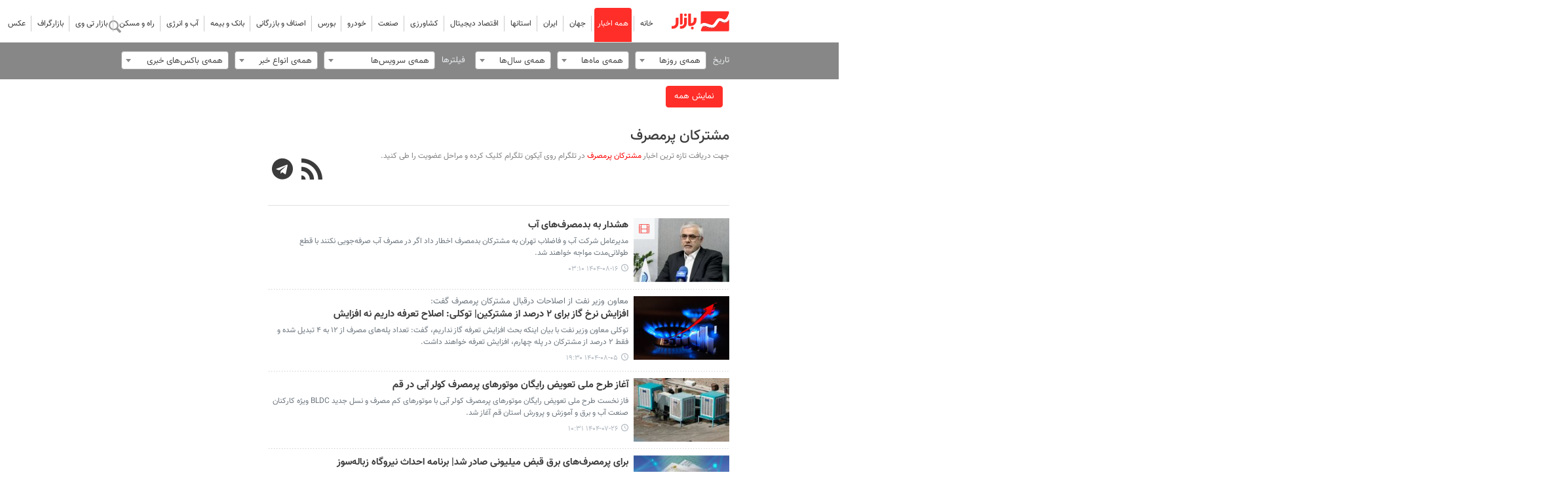

--- FILE ---
content_type: text/html;charset=UTF-8
request_url: https://www.tahlilbazaar.com/tag/%D9%85%D8%B4%D8%AA%D8%B1%DA%A9%D8%A7%D9%86+%D9%BE%D8%B1%D9%85%D8%B5%D8%B1%D9%81
body_size: 15008
content:
<!DOCTYPE html>
<html lang="fa" dir="rtl" xmlns="http://www.w3.org/1999/xhtml"><head>
        <title>مشترکان پرمصرف
        </title>
            <meta name="description" content="" />
            <meta name="keywords" content="مشترکان پرمصرف " />
    <meta charset="utf-8" />
    <meta http-equiv="X-UA-Compatible" content="IE=edge,chrome=1" />
    <meta http-equiv="Content-Language" content="fa" />
    <meta name="viewport" content="width=device-width, initial-scale=1.0" /><meta name="google-site-verification" content="fcIglGXq0Sp3LF3-dtZp4veV6-z78P42AtQRXyNLDlY" />
<link rel="preconnect" href="https://www.googletagmanager.com">
<link rel="preconnect" href="https://cdn.yektanet.com">
<link rel="preconnect" href="https://van.najva.com">
<link rel="preconnect" href="https://google-analytics.com">
<link rel="preconnect" href="https://native-scripts.yektanet.com">

<meta http-equiv="refresh" content="150" />
    <meta property="nastooh:pageType" content="archive" />
    <link rel="shortcut icon" href="/resources/theme/tahlilbazaar/img/favicon.ico" type="image/x-icon" />
    <link rel="search" type="application/opensearchdescription+xml" title="" href="https://www.tahlilbazaar.com/opensearch.xhtml" />
    <meta property="og:site_name" content="" />
    <meta property="og:locale" content="fa_IR" />
    <meta name="generator" content="www.nastooh.ir" />
    <meta name="language" content="fa" />
    <meta name="rating" content="General" />
    <meta name="copyright" content="" />
    <meta name="expires" content="never" />
    <meta name="publisher" content="بازار" />
    <meta name="dc.publisher" content="بازار" />
    <meta name="date" content="2025-11-13 T 12:53:47 +0330" />
    <meta name="description" content="" />
            <link rel="canonical" href="https://www.tahlilbazaar.com/tag/%D9%85%D8%B4%D8%AA%D8%B1%DA%A9%D8%A7%D9%86+%D9%BE%D8%B1%D9%85%D8%B5%D8%B1%D9%81" />
        <link href="/resources/theme/tahlilbazaar/css/style.css?20250721" type="text/css" rel="stylesheet" /></head>
    <body class="sticky-header rtl  pt-archive nt-  ">
<header id="header">
    <div class="container">
        <div class="row">
            
            <div class="col-8 col-md-2">
                    <div class="page-header">
                        <a href="/" class="logo"></a>
                    </div>
            </div>

            <div id="responsive-tools" class="col-12 d-md-none">
                <button type="button" data-toggle="come-in" data-target="#menu" class="btn">
                    <i class="icon-menu"></i>
                </button>
                <button type="button" data-toggle="toggle" data-target="#header-search" data-focus="#header-search input" class="btn">
                    <i class="icon-search"></i>
                </button>
            </div>

            <div class="col-12 col-md-10">
    <nav id="menu">
        <button type="button" data-toggle="toggle" data-target="#header-search" data-focus="#header-search input" class="btn d-none d-sm-block">
            <i class="icon-search"></i>
        </button>
        <ul>
                    <li data-id="21" class=" ">
                        <a href="/">خانه</a>
                    </li>
                    <li data-id="10" class=" active">
                        <a href="/archive">همه اخبار</a>
                    </li>
                    <li data-id="1" class=" ">
                        <a href="/service/WorldEconomy">جهان</a>
                    </li>
                    <li data-id="24" class=" ">
                        <a href="/service/IranianEconomy">ایران</a>
                    </li>
                    <li data-id="78" class="  has-child">
                        <a href="/service/ProvincialEconomy"><i class="glyphicon-telegram"></i>استانها</a>
                            <ul class="submenu">
                                            <li class="" data-id="">
                                                <a href="/service/ProvincialEconomy/AzarbayjanSharghi">آذربایجان شرقی</a>
                                            </li>
                                            <li class="" data-id="">
                                                <a href="/service/ProvincialEconomy/AzarbayjanGharbi">آذربایجان غربی</a>
                                            </li>
                                            <li class="" data-id="">
                                                <a href="/service/ProvincialEconomy/Esfahan">اصفهان</a>
                                            </li>
                                            <li class="" data-id="">
                                                <a href="/service/ProvincialEconomy/Ardabil">اردبیل</a>
                                            </li>
                                            <li class="" data-id="">
                                                <a href="/service/ProvincialEconomy/Alborz">البرز</a>
                                            </li>
                                            <li class="" data-id="">
                                                <a href="/service/ProvincialEconomy/Eilam">ایلام</a>
                                            </li>
                                            <li class="" data-id="">
                                                <a href="/service/ProvincialEconomy/Bushehr">بوشهر</a>
                                            </li>
                                            <li class="" data-id="">
                                                <a href="/service/ProvincialEconomy/Tehran">تهران</a>
                                            </li>
                                            <li class="" data-id="">
                                                <a href="/service/ProvincialEconomy/ChaharMahalBakhtiari">چهارمحال بختیاری</a>
                                            </li>
                                            <li class="" data-id="">
                                                <a href="/service/ProvincialEconomy/KhorasanJonubi">خراسان جنوبی</a>
                                            </li>
                                            <li class="" data-id="">
                                                <a href="/service/ProvincialEconomy/khorasanRazavi">خراسان رضوی</a>
                                            </li>
                                            <li class="" data-id="">
                                                <a href="/service/ProvincialEconomy/khorasanShomali">خراسان شمالی</a>
                                            </li>
                                            <li class="" data-id="">
                                                <a href="/service/ProvincialEconomy/Khuzestan">خوزستان</a>
                                            </li>
                                            <li class="" data-id="">
                                                <a href="/service/ProvincialEconomy/Semnan">سمنان</a>
                                            </li>
                                            <li class="" data-id="">
                                                <a href="/service/ProvincialEconomy/Zanjan">زنجان</a>
                                            </li>
                                            <li class="" data-id="">
                                                <a href="/service/ProvincialEconomy/Sistan-Balochestan">سیستان و بلوچستان</a>
                                            </li>
                                            <li class="" data-id="">
                                                <a href="/service/ProvincialEconomy/Fars">فارس</a>
                                            </li>
                                            <li class="" data-id="">
                                                <a href="/service/ProvincialEconomy/Qazvin">قزوین</a>
                                            </li>
                                            <li class="" data-id="">
                                                <a href="/service/ProvincialEconomy/Qom">قم</a>
                                            </li>
                                            <li class="" data-id="">
                                                <a href="/service/ProvincialEconomy/Kordestan">کردستان</a>
                                            </li>
                                            <li class="" data-id="">
                                                <a href="/service/ProvincialEconomy/Kerman">کرمان</a>
                                            </li>
                                            <li class="" data-id="">
                                                <a href="/service/ProvincialEconomy/Kermanshah">کرمانشاه</a>
                                            </li>
                                            <li class="" data-id="">
                                                <a href="/service/ProvincialEconomy/Kohgiluye-Boyerahmad">کهگیلویه و بویراحمد</a>
                                            </li>
                                            <li class="" data-id="">
                                                <a href="/service/ProvincialEconomy/Golestan">گلستان</a>
                                            </li>
                                            <li class="" data-id="">
                                                <a href="/service/ProvincialEconomy/Gilan">گیلان</a>
                                            </li>
                                            <li class="" data-id="">
                                                <a href="/service/ProvincialEconomy/Lorestan">لرستان</a>
                                            </li>
                                            <li class="" data-id="">
                                                <a href="/service/ProvincialEconomy/Mazandaran">مازندران</a>
                                            </li>
                                            <li class="" data-id="">
                                                <a href="/service/ProvincialEconomy/Markazi">مرکزی</a>
                                            </li>
                                            <li class="" data-id="">
                                                <a href="/service/ProvincialEconomy/Hormozgan">هرمزگان</a>
                                            </li>
                                            <li class="" data-id="">
                                                <a href="/service/ProvincialEconomy/Hamedan">همدان</a>
                                            </li>
                                            <li class="" data-id="">
                                                <a href="/service/ProvincialEconomy/Yazd">یزد</a>
                                            </li>
                                            <li class="" data-id="">
                                                <a href="/service/ProvincialEconomy/FreeTradeZone">مناطق آزاد</a>
                                            </li>
                            </ul>
                    </li>
                    <li data-id="122" class="  has-child">
                        <a href="/service/DigitalEconomy">اقتصاد دیجیتال</a>
                            <ul class="submenu">
                                            <li class="" data-id="">
                                                <a href="/service/DigitalEconomy/DigitalBusiness">کسب و کار آنلاین</a>
                                            </li>
                                            <li class="" data-id="">
                                                <a href="/service/DigitalEconomy/Fintech">فناوری های مالی</a>
                                            </li>
                                            <li class="" data-id="">
                                                <a href="/service/DigitalEconomy/DigitalTechnologies">فناوری های دیجیتال</a>
                                            </li>
                                            <li class="" data-id="">
                                                <a href="/service/DigitalEconomy/DigitalGoods">تجهیزات و کالای دیجیتال</a>
                                            </li>
                                            <li class="" data-id="">
                                                <a href="/service/DigitalEconomy/ApplicationsSoftware">اپلیکیشن و نرم افزار</a>
                                            </li>
                            </ul>
                    </li>
                    <li data-id="126" class="  has-child">
                        <a href="/service/Agriculture">کشاورزی</a>
                            <ul class="submenu">
                                            <li class="" data-id="">
                                                <a href="/service/Agriculture/HorticultureAgriculture">باغبانی و زراعت</a>
                                            </li>
                                            <li class="" data-id="">
                                                <a href="/service/Agriculture/LivestockPoultryAquaticanimals">دام و طیور و آبزیان</a>
                                            </li>
                                            <li class="" data-id="">
                                                <a href="/service/Agriculture/MedicinalPlants">گیاهان دارویی</a>
                                            </li>
                                            <li class="" data-id="">
                                                <a href="/service/Agriculture/SeedsFertilizersPoisons">بذر و کود و سم</a>
                                            </li>
                                            <li class="" data-id="">
                                                <a href="/service/Agriculture/AgriculturalTools">ادوات و تجهیزات کشاورزی</a>
                                            </li>
                            </ul>
                    </li>
                    <li data-id="112" class="  has-child">
                        <a href="/service/Industry">صنعت</a>
                            <ul class="submenu">
                                            <li class="" data-id="">
                                                <a href="/service/Industry/IndustrialEstates">شهرک های صنعتی</a>
                                            </li>
                                            <li class="" data-id="">
                                                <a href="/service/Industry/FoodBeverageIndustries">صنایع غذایی و آشامیدنی</a>
                                            </li>
                                            <li class="" data-id="">
                                                <a href="/service/Industry/TextileLeatherClothingIndustries">صنایع نساجی، چرم و پوشاک</a>
                                            </li>
                                            <li class="" data-id="">
                                                <a href="/service/Industry/HomeApplianceIndustries">صنایع لوازم خانگی</a>
                                            </li>
                                            <li class="" data-id="">
                                                <a href="/service/Industry/PharmaceuticalMedicalIndustries">صنایع داروسازی و پزشکی</a>
                                            </li>
                                            <li class="" data-id="">
                                                <a href="/service/Industry/CosmeticsIndustry">صنایع آرایشی و بهداشتی</a>
                                            </li>
                                            <li class="" data-id="">
                                                <a href="/service/Industry/WoodPaperCelluloseIndustries">صنایع چوبی، کاغذی و سلولوزی</a>
                                            </li>
                                            <li class="" data-id="">
                                                <a href="/service/Industry/MetalIndustries">صنایع فلزی</a>
                                            </li>
                                            <li class="" data-id="">
                                                <a href="/service/Industry/MiningIndustries">صنایع معدنی</a>
                                            </li>
                                            <li class="" data-id="">
                                                <a href="/service/Industry/MachineryEquipmentIndustries">صنایع ماشین آلات و تجهیزات</a>
                                            </li>
                                            <li class="" data-id="">
                                                <a href="/service/Industry/HandicraftsTourism">صنایع فرهنگی، دستی و گردشگری</a>
                                            </li>
                                            <li class="" data-id="">
                                                <a href="/service/Industry/PrintingPackagingIndustries">صنایع چاپ و بسته بندی</a>
                                            </li>
                            </ul>
                    </li>
                    <li data-id="121" class="  has-child">
                        <a href="/service/Transportation">خودرو</a>
                            <ul class="submenu">
                                            <li class="" data-id="">
                                                <a href="/service/Transportation/Car">خودرو</a>
                                            </li>
                                            <li class="" data-id="">
                                                <a href="/service/Transportation/Motorcycle">موتورسیکلت</a>
                                            </li>
                                            <li class="" data-id="">
                                                <a href="/service/Transportation/PieceMaking">قطعه سازی</a>
                                            </li>
                            </ul>
                    </li>
                    <li data-id="116" class="  has-child">
                        <a href="/service/Bourse">بورس</a>
                            <ul class="submenu">
                                            <li class="" data-id="">
                                                <a href="/service/Bourse/Exchange">بورس</a>
                                            </li>
                                            <li class="" data-id="">
                                                <a href="/service/Bourse/Forex">فارکس</a>
                                            </li>
                                            <li class="" data-id="">
                                                <a href="/service/Bourse/DigitalCurrencies">رمزارزها</a>
                                            </li>
                            </ul>
                    </li>
                    <li data-id="130" class="  has-child">
                        <a href="/service/Guilds">اصناف و بازرگانی</a>
                            <ul class="submenu">
                                            <li class="" data-id="">
                                                <a href="/service/Guilds/GuildsOrganizations">اصناف و تشکل ها</a>
                                            </li>
                                            <li class="" data-id="">
                                                <a href="/service/Guilds/Cooperatives">تعاونی ها</a>
                                            </li>
                                            <li class="" data-id="">
                                                <a href="/service/Guilds/ChambersCommerce">اتاق های بازرگانی</a>
                                            </li>
                                            <li class="" data-id="">
                                                <a href="/service/Guilds/Customs">گمرک</a>
                                            </li>
                            </ul>
                    </li>
                    <li data-id="79" class="  has-child">
                        <a href="/service/Bank-Insurance">بانک و بیمه</a>
                            <ul class="submenu">
                                            <li class="" data-id="">
                                                <a href="/service/Bank-Insurance/Bank">بانک</a>
                                            </li>
                                            <li class="" data-id="">
                                                <a href="/service/Bank-Insurance/Insurance">بیمه</a>
                                            </li>
                            </ul>
                    </li>
                    <li data-id="125" class="  has-child">
                        <a href="/service/Water-Energy">آب و انرژی</a>
                            <ul class="submenu">
                                            <li class="" data-id="">
                                                <a href="/service/Water-Energy/Water">آب</a>
                                            </li>
                                            <li class="" data-id="">
                                                <a href="/service/Water-Energy/Electricity">برق</a>
                                            </li>
                                            <li class="" data-id="">
                                                <a href="/service/Water-Energy/OilGas">نفت و گاز</a>
                                            </li>
                                            <li class="" data-id="">
                                                <a href="/service/Water-Energy/Petrochemical">پتروشیمی</a>
                                            </li>
                                            <li class="" data-id="">
                                                <a href="/service/Water-Energy/NewEnergies">انرژی های نو</a>
                                            </li>
                            </ul>
                    </li>
                    <li data-id="124" class="  has-child">
                        <a href="/service/Roads-Housing">راه و مسکن</a>
                            <ul class="submenu">
                                            <li class="" data-id="">
                                                <a href="/service/Roads-Housing/Road">جاده ای</a>
                                            </li>
                                            <li class="" data-id="">
                                                <a href="/service/Roads-Housing/Railroad">ریلی</a>
                                            </li>
                                            <li class="" data-id="">
                                                <a href="/service/Roads-Housing/Aerial">هوایی</a>
                                            </li>
                                            <li class="" data-id="">
                                                <a href="/service/Roads-Housing/PortsSeafaring">بنادر و دریانوردی</a>
                                            </li>
                                            <li class="" data-id="">
                                                <a href="/service/Roads-Housing/Housing">مسکن</a>
                                            </li>
                                            <li class="" data-id="">
                                                <a href="/service/Roads-Housing/ArchitectureUrbanism">معماری و شهرسازی</a>
                                            </li>
                                            <li class="" data-id="">
                                                <a href="/service/Roads-Housing/BuildingMaterials">مصالح ساختمانی</a>
                                            </li>
                                            <li class="" data-id="">
                                                <a href="/service/Roads-Housing/ConstructionEquipmentFacilities">تجهیزات و تأسیسات ساختمانی</a>
                                            </li>
                            </ul>
                    </li>
                    <li data-id="129" class=" ">
                        <a href="/service/video">بازار تی وی</a>
                    </li>
                    <li data-id="128" class=" ">
                        <a href="/service/infographic">بازارگراف</a>
                    </li>
                    <li data-id="127" class=" ">
                        <a href="/service/photo">عکس</a>
                    </li>
        </ul>
    </nav>
                <div class="search" id="header-search">
                    <div class="close" data-toggle="toggle" data-target="#header-search">×</div>
                    <form method="get" action="/search" role="form">
                        <div class="input-group">
                            <input type="text" placeholder="جستجو..." value="" name="q" />
                            <button class="unstyled" type="submit"><i class="icon-search"></i></button>
                        </div>
                    </form>
                </div>
            </div>

        </div>

    </div>
</header>
    <main>
        <div class="container">
        <div class="container">
            <div class="row">
                <div class="col-12">
                    <form method="get" id="frmNewsArchive" class="archive-fileds">
                        <input type="hidden" id="keyword" value="مشترکان پرمصرف" />
                        <input type="hidden" id="mosaic" value="0" />
                        <input type="hidden" id="wide" value="0" />
                        <input type="hidden" id="tp" value="" />
                        <input type="hidden" id="ps" value="" />
                        <input type="hidden" id="all" value="" />
                        <input type="hidden" id="ni" value="" />
                        <input type="hidden" id="nl" value="" />
                        <button class="btn btn-default filter-toggle" data-toggle="toggle" data-target=".archive-fileds .filters-group"><i class="icon-filter"></i></button>
                        <div class="filters-group">
                            <div class="form-group">
                                <label>تاریخ</label><select id="toDay" name="toDay" size="1" class="form-control">	<option value="" selected="selected">همه‌ی روزها</option>	<option value="1">1</option>	<option value="2">2</option>	<option value="3">3</option>	<option value="4">4</option>	<option value="5">5</option>	<option value="6">6</option>	<option value="7">7</option>	<option value="8">8</option>	<option value="9">9</option>	<option value="10">10</option>	<option value="11">11</option>	<option value="12">12</option>	<option value="13">13</option>	<option value="14">14</option>	<option value="15">15</option>	<option value="16">16</option>	<option value="17">17</option>	<option value="18">18</option>	<option value="19">19</option>	<option value="20">20</option>	<option value="21">21</option>	<option value="22">22</option>	<option value="23">23</option>	<option value="24">24</option>	<option value="25">25</option>	<option value="26">26</option>	<option value="27">27</option>	<option value="28">28</option>	<option value="29">29</option>	<option value="30">30</option>	<option value="31">31</option></select>
                            </div>
                            <div class="form-group"><select id="toMonth" name="toMonth" size="1" class="form-control">	<option value="" selected="selected">همه‌ی ماه‌ها</option>	<option value="1"> فروردین </option>	<option value="2"> اردیبهشت </option>	<option value="3"> خرداد </option>	<option value="4"> تیر </option>	<option value="5"> مرداد </option>	<option value="6"> شهریور </option>	<option value="7"> مهر </option>	<option value="8"> آبان </option>	<option value="9"> آذر </option>	<option value="10"> دی </option>	<option value="11"> بهمن </option>	<option value="12"> اسفند </option></select>
                            </div>
                            <div class="form-group"><select id="toYear" name="toYear" size="1" class="form-control">	<option value="" selected="selected">همه‌ی سال‌ها</option>	<option value="1398">1398</option>	<option value="1399">1399</option>	<option value="1400">1400</option>	<option value="1401">1401</option>	<option value="1402">1402</option>	<option value="1403">1403</option>	<option value="1404">1404</option></select>
                            </div>
                        </div>
                        <div class="filters-group">
                            <div class="form-group has-divider">
                                <label>فیلترها</label><select id="topic" name="topic" size="1" class="form-control">	<option value="" selected="selected">همه‌ی سرویس‌ها</option>	<option value="1">جهان</option>	<option value="111">جهان &gt; فارسی</option>	<option value="2">ایران</option>	<option value="3">استانها</option>	<option value="72">استانها &gt; آذربایجان شرقی</option>	<option value="73">استانها &gt; آذربایجان غربی</option>	<option value="74">استانها &gt; اصفهان</option>	<option value="75">استانها &gt; اردبیل</option>	<option value="76">استانها &gt; البرز</option>	<option value="77">استانها &gt; ایلام</option>	<option value="78">استانها &gt; بوشهر</option>	<option value="79">استانها &gt; تهران</option>	<option value="80">استانها &gt; چهارمحال بختیاری</option>	<option value="81">استانها &gt; خراسان جنوبی</option>	<option value="82">استانها &gt; خراسان رضوی</option>	<option value="83">استانها &gt; خراسان شمالی</option>	<option value="84">استانها &gt; خوزستان</option>	<option value="85">استانها &gt; سمنان</option>	<option value="94">استانها &gt; زنجان</option>	<option value="86">استانها &gt; سیستان و بلوچستان</option>	<option value="87">استانها &gt; فارس</option>	<option value="88">استانها &gt; قزوین</option>	<option value="89">استانها &gt; قم</option>	<option value="90">استانها &gt; کردستان</option>	<option value="91">استانها &gt; کرمان</option>	<option value="92">استانها &gt; کرمانشاه</option>	<option value="93">استانها &gt; کهگیلویه و بویراحمد</option>	<option value="95">استانها &gt; گلستان</option>	<option value="96">استانها &gt; گیلان</option>	<option value="97">استانها &gt; لرستان</option>	<option value="98">استانها &gt; مازندران</option>	<option value="99">استانها &gt; مرکزی</option>	<option value="100">استانها &gt; هرمزگان</option>	<option value="101">استانها &gt; همدان</option>	<option value="102">استانها &gt; یزد</option>	<option value="103">استانها &gt; مناطق آزاد</option>	<option value="71">اصناف و بازرگانی</option>	<option value="155">اصناف و بازرگانی &gt; اصناف و تشکل ها</option>	<option value="156">اصناف و بازرگانی &gt; تعاونی ها</option>	<option value="157">اصناف و بازرگانی &gt; اتاق های بازرگانی</option>	<option value="158">اصناف و بازرگانی &gt; گمرک</option>	<option value="64">اقتصاد دیجیتال</option>	<option value="123">اقتصاد دیجیتال &gt; کسب و کار آنلاین</option>	<option value="124">اقتصاد دیجیتال &gt; فناوری های مالی</option>	<option value="125">اقتصاد دیجیتال &gt; فناوری های دیجیتال</option>	<option value="126">اقتصاد دیجیتال &gt; تجهیزات و کالای دیجیتال</option>	<option value="127">اقتصاد دیجیتال &gt; اپلیکیشن و نرم افزار</option>	<option value="63">خودرو</option>	<option value="119">خودرو &gt; خودرو</option>	<option value="121">خودرو &gt; موتورسیکلت</option>	<option value="122">خودرو &gt; قطعه سازی</option>	<option value="61">بورس</option>	<option value="107">بورس &gt; بورس</option>	<option value="109">بورس &gt; فارکس</option>	<option value="110">بورس &gt; رمزارزها</option>	<option value="57">بانک و بیمه</option>	<option value="145">بانک و بیمه &gt; بانک</option>	<option value="146">بانک و بیمه &gt; بیمه</option>	<option value="62">صنعت</option>	<option value="133">صنعت &gt; شهرک های صنعتی</option>	<option value="134">صنعت &gt; صنایع غذایی و آشامیدنی</option>	<option value="135">صنعت &gt; صنایع نساجی، چرم و پوشاک</option>	<option value="136">صنعت &gt; صنایع لوازم خانگی</option>	<option value="137">صنعت &gt; صنایع داروسازی و پزشکی</option>	<option value="138">صنعت &gt; صنایع آرایشی و بهداشتی</option>	<option value="139">صنعت &gt; صنایع چوبی، کاغذی و سلولوزی</option>	<option value="140">صنعت &gt; صنایع فلزی</option>	<option value="141">صنعت &gt; صنایع معدنی</option>	<option value="142">صنعت &gt; صنایع ماشین آلات و تجهیزات</option>	<option value="143">صنعت &gt; صنایع فرهنگی، دستی و گردشگری</option>	<option value="144">صنعت &gt; صنایع چاپ و بسته بندی</option>	<option value="65">آب و انرژی</option>	<option value="128">آب و انرژی &gt; آب</option>	<option value="129">آب و انرژی &gt; برق</option>	<option value="130">آب و انرژی &gt; نفت و گاز</option>	<option value="131">آب و انرژی &gt; پتروشیمی</option>	<option value="132">آب و انرژی &gt; انرژی های نو</option>	<option value="106">بازارچه</option>	<option value="66">راه و مسکن</option>	<option value="147">راه و مسکن &gt; جاده ای</option>	<option value="148">راه و مسکن &gt; ریلی</option>	<option value="149">راه و مسکن &gt; هوایی</option>	<option value="150">راه و مسکن &gt; بنادر و دریانوردی</option>	<option value="151">راه و مسکن &gt; مسکن</option>	<option value="152">راه و مسکن &gt; معماری و شهرسازی</option>	<option value="153">راه و مسکن &gt; مصالح ساختمانی</option>	<option value="154">راه و مسکن &gt; تجهیزات و تأسیسات ساختمانی</option>	<option value="67">کشاورزی</option>	<option value="114">کشاورزی &gt; باغبانی و زراعت</option>	<option value="115">کشاورزی &gt; دام و طیور و آبزیان</option>	<option value="116">کشاورزی &gt; گیاهان دارویی</option>	<option value="117">کشاورزی &gt; بذر و کود و سم</option>	<option value="118">کشاورزی &gt; ادوات و تجهیزات کشاورزی</option>	<option value="68">بازار تی وی</option>	<option value="69">عکس</option>	<option value="19">بازارگراف</option>	<option value="105">کاریکاتور</option></select>
                            </div>
                            <div class="form-group"><select id="newsType" name="newsType" size="1" class="form-control">	<option value="" selected="selected">همه‌ی انواع خبر</option>	<option value="1">خبر</option>	<option value="2">عکس</option>	<option value="3">فيلم</option>	<option value="4">لینک</option>	<option value="5">صوت</option>	<option value="7">گزارش</option>	<option value="8">پرونده</option>	<option value="9">گفتگو</option>	<option value="10">یادداشت</option></select>
                            </div>
                            <div class="form-group"><select id="place" name="place" size="1" class="form-control">	<option value="" selected="selected">همه‌ی باکس‌های خبری</option>	<option value="261">تیتر یک بازار تی وی</option>	<option value="163">تیتر یک چندرسانه‌ای</option>	<option value="9">تیتر یک زیرسرویس</option>	<option value="13">تیتر یک سرویس</option>	<option value="1">تیتر یک صفحه اول</option>	<option value="8">تیتر دو سرویس</option>	<option value="2">تیتر دو صفحه اول</option>	<option value="262">تیتر دو اول بازار تی وی</option>	<option value="175">تیتر سه صفحه اول</option>	<option value="14">چندرسانه‌ای</option>	<option value="194">چندرسانه ای</option>	<option value="263">تیتر دو دوم بازار تی وی</option>	<option value="161">برگزیده ها</option></select>
                            </div>
                        </div>
                        <div class="filters-group">
                            <div class="form-group has-divider"><a href="/page/archive.xhtml" id="doFindNews" name="doFindNews" style="display: none" class="btn btn-primary btn-block">filter</a><a href="/page/archive.xhtml" id="doFindAll" name="doFindAll" class="btn btn-primary btn-block">نمایش همه</a>
                            </div>
                        </div>
                    </form>
                </div>
            </div>
            <div class="row">
                <div class="col-12 col-lg-9">
                        <section class="box itemlist-header header-clean header-lg join-next">
                            <header style="/*height: 90px;*/">
                                <div>
                                    <h3 class="keyword">
                                        <a data-id="1376" href="/tag/%D9%85%D8%B4%D8%AA%D8%B1%DA%A9%D8%A7%D9%86+%D9%BE%D8%B1%D9%85%D8%B5%D8%B1%D9%81">مشترکان پرمصرف</a>
                                    </h3>
                                    <ul class="social-links">
                                        <li>
                                            <a title="عضویت در بسته خبری «مشترکان پرمصرف» در تلگرام" target="_blank" rel="telegram" href="https://t.me/tahlilbazaarbot?start=sabaknl_1_1376"><i class="icon-telegram"></i></a>
                                        </li>
                                        <li>
                                            <a title="RSS" target="_blank" rel="RSS" href="/rss?kw=%D9%85%D8%B4%D8%AA%D8%B1%DA%A9%D8%A7%D9%86+%D9%BE%D8%B1%D9%85%D8%B5%D8%B1%D9%81"><i class="icon-rss"></i></a>
                                        </li>
                                    </ul>
                                </div>
                                <div style="text-align: right; color: grey; font: 12px Vazir;">
                                    جهت دریافت تازه ترین اخبار
                                    <span style="color: red;">مشترکان پرمصرف</span>
                                    در تلگرام روی آیکون تلگرام کلیک کرده و مراحل عضویت را طی کنید.
                                </div>
                            </header>
                        </section>
            <section id="box158" class="box list list-thumbs thumbs-lg list-bordered header-label _types no-header has-border-top border-solid" style="" data-conf="{&quot;id&quot;:158}">
                <div>
                    <ul>
                                <li class="video" data-conf="{}">
                                        <figure><a target="_blank" rel="" href="/news/375395/هشدار-به-بدمصرف-های-آب" title="۶ روز قبل">
                                                <img src="https://media.tahlilbazaar.com/d/2025/11/07/1/248534.jpg" alt="هشدار به بدمصرف‌های آب" loading="lazy" />
                                        </a></figure>
<div class="desc">
    <h3><a href="/news/375395/%D9%87%D8%B4%D8%AF%D8%A7%D8%B1-%D8%A8%D9%87-%D8%A8%D8%AF%D9%85%D8%B5%D8%B1%D9%81-%D9%87%D8%A7%DB%8C-%D8%A2%D8%A8" target="_blank" title="۶ روز قبل">هشدار به بدمصرف‌های آب</a>
        
    </h3>
        <p>مدیرعامل شرکت آب و فاضلاب تهران به مشترکان بدمصرف اخطار داد اگر در مصرف آب صرفه‌جویی نکنند با قطع طولانی‌مدت مواجه خواهند شد.
        </p>
        <time><a href="/news/375395/%D9%87%D8%B4%D8%AF%D8%A7%D8%B1-%D8%A8%D9%87-%D8%A8%D8%AF%D9%85%D8%B5%D8%B1%D9%81-%D9%87%D8%A7%DB%8C-%D8%A2%D8%A8">۱۴۰۴-۰۸-۱۶ ۰۳:۱۰</a>
        </time>
</div>
                                </li>
                                <li class="news" data-conf="{}">
                                        <figure><a target="_blank" rel="" href="/news/373111/افزایش-نرخ-گاز-برای-۲-درصد-از-مشترکین-توکلی-اصلاح-تعرفه-داریم" title="۱۷ روز قبل">
                                                <img src="https://media.tahlilbazaar.com/d/2025/02/23/1/217152.jpg" alt="افزایش نرخ گاز برای ۲ درصد از مشترکین| توکلی: اصلاح تعرفه داریم نه افزایش" loading="lazy" />
                                        </a></figure>
<div class="desc">
    <h4><a target="_blank" rel="" href="/news/373111/افزایش-نرخ-گاز-برای-۲-درصد-از-مشترکین-توکلی-اصلاح-تعرفه-داریم">
        معاون وزیر نفت از اصلاحات درقبال مشترکان پرمصرف گفت:
        
    </a></h4>
    <h3><a href="/news/373111/%D8%A7%D9%81%D8%B2%D8%A7%DB%8C%D8%B4-%D9%86%D8%B1%D8%AE-%DA%AF%D8%A7%D8%B2-%D8%A8%D8%B1%D8%A7%DB%8C-%DB%B2-%D8%AF%D8%B1%D8%B5%D8%AF-%D8%A7%D8%B2-%D9%85%D8%B4%D8%AA%D8%B1%DA%A9%DB%8C%D9%86-%D8%AA%D9%88%DA%A9%D9%84%DB%8C-%D8%A7%D8%B5%D9%84%D8%A7%D8%AD-%D8%AA%D8%B9%D8%B1%D9%81%D9%87-%D8%AF%D8%A7%D8%B1%DB%8C%D9%85" target="_blank" title="۱۷ روز قبل">افزایش نرخ گاز برای ۲ درصد از مشترکین| توکلی: اصلاح تعرفه داریم نه افزایش</a>
        
    </h3>
        <p>توکلی معاون وزیر نفت با بیان اینکه بحث افزایش تعرفه گاز نداریم، گفت: تعداد پله‌های مصرف از ۱۲ به ۴ تبدیل شده و فقط ۲ درصد از مشترکان در پله چهارم، افزایش تعرفه خواهند داشت.
        </p>
        <time><a href="/news/373111/%D8%A7%D9%81%D8%B2%D8%A7%DB%8C%D8%B4-%D9%86%D8%B1%D8%AE-%DA%AF%D8%A7%D8%B2-%D8%A8%D8%B1%D8%A7%DB%8C-%DB%B2-%D8%AF%D8%B1%D8%B5%D8%AF-%D8%A7%D8%B2-%D9%85%D8%B4%D8%AA%D8%B1%DA%A9%DB%8C%D9%86-%D8%AA%D9%88%DA%A9%D9%84%DB%8C-%D8%A7%D8%B5%D9%84%D8%A7%D8%AD-%D8%AA%D8%B9%D8%B1%D9%81%D9%87-%D8%AF%D8%A7%D8%B1%DB%8C%D9%85">۱۴۰۴-۰۸-۰۵ ۱۹:۳۰</a>
        </time>
</div>
                                </li>
                                <li class="news" data-conf="{}">
                                        <figure><a target="_blank" rel="" href="/news/371129/آغاز-طرح-ملی-تعویض-رایگان-موتورهای-پرمصرف-کولر-آبی-در-قم" title="۲۶ روز قبل">
                                                <img src="https://media.tahlilbazaar.com/d/2023/10/27/1/170446.jpg" alt="آغاز طرح ملی تعویض رایگان موتورهای پرمصرف کولر آبی در قم" loading="lazy" />
                                        </a></figure>
<div class="desc">
    <h3><a href="/news/371129/%D8%A2%D8%BA%D8%A7%D8%B2-%D8%B7%D8%B1%D8%AD-%D9%85%D9%84%DB%8C-%D8%AA%D8%B9%D9%88%DB%8C%D8%B6-%D8%B1%D8%A7%DB%8C%DA%AF%D8%A7%D9%86-%D9%85%D9%88%D8%AA%D9%88%D8%B1%D9%87%D8%A7%DB%8C-%D9%BE%D8%B1%D9%85%D8%B5%D8%B1%D9%81-%DA%A9%D9%88%D9%84%D8%B1-%D8%A2%D8%A8%DB%8C-%D8%AF%D8%B1-%D9%82%D9%85" target="_blank" title="۲۶ روز قبل">آغاز طرح ملی تعویض رایگان موتورهای پرمصرف کولر آبی در قم</a>
        
    </h3>
        <p>فاز نخست طرح ملی تعویض رایگان موتورهای پرمصرف کولر آبی با موتورهای کم مصرف و نسل جدید BLDC ویژه کارکنان صنعت آب و برق و آموزش و پرورش استان قم آغاز شد.
        </p>
        <time><a href="/news/371129/%D8%A2%D8%BA%D8%A7%D8%B2-%D8%B7%D8%B1%D8%AD-%D9%85%D9%84%DB%8C-%D8%AA%D8%B9%D9%88%DB%8C%D8%B6-%D8%B1%D8%A7%DB%8C%DA%AF%D8%A7%D9%86-%D9%85%D9%88%D8%AA%D9%88%D8%B1%D9%87%D8%A7%DB%8C-%D9%BE%D8%B1%D9%85%D8%B5%D8%B1%D9%81-%DA%A9%D9%88%D9%84%D8%B1-%D8%A2%D8%A8%DB%8C-%D8%AF%D8%B1-%D9%82%D9%85">۱۴۰۴-۰۷-۲۶ ۱۰:۳۱</a>
        </time>
</div>
                                </li>
                                <li class="news" data-conf="{}">
                                        <figure><a target="_blank" rel="" href="/news/369150/برای-پرمصرف-های-برق-قبض-میلیونی-صادر-شد-برنامه-احداث-نیروگاه" title="۱ ماه قبل">
                                                <img src="https://media.tahlilbazaar.com/d/2024/07/20/1/195435.jpg" alt="برای پرمصرف‌های برق قبض میلیونی صادر شد| برنامه احداث نیروگاه زباله‌سوز" loading="lazy" />
                                        </a></figure>
<div class="desc">
    <h3><a href="/news/369150/%D8%A8%D8%B1%D8%A7%DB%8C-%D9%BE%D8%B1%D9%85%D8%B5%D8%B1%D9%81-%D9%87%D8%A7%DB%8C-%D8%A8%D8%B1%D9%82-%D9%82%D8%A8%D8%B6-%D9%85%DB%8C%D9%84%DB%8C%D9%88%D9%86%DB%8C-%D8%B5%D8%A7%D8%AF%D8%B1-%D8%B4%D8%AF-%D8%A8%D8%B1%D9%86%D8%A7%D9%85%D9%87-%D8%A7%D8%AD%D8%AF%D8%A7%D8%AB-%D9%86%DB%8C%D8%B1%D9%88%DA%AF%D8%A7%D9%87" target="_blank" title="۱ ماه قبل">برای پرمصرف‌های برق قبض میلیونی صادر شد| برنامه احداث نیروگاه زباله‌سوز</a>
        
    </h3>
        <p>مدیر عامل شرکت توزیع برق تهران بزرگ گفت: برای مشترکین پرمصرف و کسانی که ۲ برابر الگو مصرف برق دارند قبض‌های میلیونی صادر می‌شود.
        </p>
        <time><a href="/news/369150/%D8%A8%D8%B1%D8%A7%DB%8C-%D9%BE%D8%B1%D9%85%D8%B5%D8%B1%D9%81-%D9%87%D8%A7%DB%8C-%D8%A8%D8%B1%D9%82-%D9%82%D8%A8%D8%B6-%D9%85%DB%8C%D9%84%DB%8C%D9%88%D9%86%DB%8C-%D8%B5%D8%A7%D8%AF%D8%B1-%D8%B4%D8%AF-%D8%A8%D8%B1%D9%86%D8%A7%D9%85%D9%87-%D8%A7%D8%AD%D8%AF%D8%A7%D8%AB-%D9%86%DB%8C%D8%B1%D9%88%DA%AF%D8%A7%D9%87">۱۴۰۴-۰۷-۱۵ ۲۰:۳۶</a>
        </time>
</div>
                                </li>
                                <li class="talk" data-conf="{}">
                                        <figure><a target="_blank" rel="" href="/news/368688/گاز-پتروشیمی-ها-امسال-چقدر-قطع-می-شود-افزایش-تعرفه-در-انتظار" title="۱ ماه قبل">
                                                <img src="https://media.tahlilbazaar.com/d/2025/01/30/1/213785.jpg" alt="گاز پتروشیمی ها امسال چقدر قطع می شود؟ | افزایش تعرفه در انتظار مشترکین بد مصرف" loading="lazy" />
                                        </a></figure>
<div class="desc">
    <h4><a target="_blank" rel="" href="/news/368688/گاز-پتروشیمی-ها-امسال-چقدر-قطع-می-شود-افزایش-تعرفه-در-انتظار">
        معاون وزیر نفت در گفتگو با بازار:
        
    </a></h4>
    <h3><a href="/news/368688/%DA%AF%D8%A7%D8%B2-%D9%BE%D8%AA%D8%B1%D9%88%D8%B4%DB%8C%D9%85%DB%8C-%D9%87%D8%A7-%D8%A7%D9%85%D8%B3%D8%A7%D9%84-%DA%86%D9%82%D8%AF%D8%B1-%D9%82%D8%B7%D8%B9-%D9%85%DB%8C-%D8%B4%D9%88%D8%AF-%D8%A7%D9%81%D8%B2%D8%A7%DB%8C%D8%B4-%D8%AA%D8%B9%D8%B1%D9%81%D9%87-%D8%AF%D8%B1-%D8%A7%D9%86%D8%AA%D8%B8%D8%A7%D8%B1" target="_blank" title="۱ ماه قبل">گاز پتروشیمی ها امسال چقدر قطع می شود؟ | افزایش تعرفه در انتظار مشترکین بد مصرف</a>
        
    </h3>
        <p>توکلی معاون وزیر نفت با بیان اینکه ناترازی گاز در پیک ۳۰۰ میلیون مترمکعب بوده اما در برخی از روزها  به ۴۰۰ میلیون مترمکعب می رسد، گفت:  واقعیت این است که دچار ناترازی انرژی هستیم.
        </p>
        <time><a href="/news/368688/%DA%AF%D8%A7%D8%B2-%D9%BE%D8%AA%D8%B1%D9%88%D8%B4%DB%8C%D9%85%DB%8C-%D9%87%D8%A7-%D8%A7%D9%85%D8%B3%D8%A7%D9%84-%DA%86%D9%82%D8%AF%D8%B1-%D9%82%D8%B7%D8%B9-%D9%85%DB%8C-%D8%B4%D9%88%D8%AF-%D8%A7%D9%81%D8%B2%D8%A7%DB%8C%D8%B4-%D8%AA%D8%B9%D8%B1%D9%81%D9%87-%D8%AF%D8%B1-%D8%A7%D9%86%D8%AA%D8%B8%D8%A7%D8%B1">۱۴۰۴-۰۷-۱۴ ۱۲:۰۰</a>
        </time>
</div>
                                </li>
                                <li class="video" data-conf="{}">
                                        <figure><a target="_blank" rel="" href="/news/359942/ماجرای-یک-قطع-انشعاب-پرحاشیه" title="۲ ماه قبل">
                                                <img src="https://media.tahlilbazaar.com/d/2025/08/21/1/238245.jpg" alt="ماجرای یک قطع انشعاب پرحاشیه!" loading="lazy" />
                                        </a></figure>
<div class="desc">
    <h3><a href="/news/359942/%D9%85%D8%A7%D8%AC%D8%B1%D8%A7%DB%8C-%DB%8C%DA%A9-%D9%82%D8%B7%D8%B9-%D8%A7%D9%86%D8%B4%D8%B9%D8%A7%D8%A8-%D9%BE%D8%B1%D8%AD%D8%A7%D8%B4%DB%8C%D9%87" target="_blank" title="۲ ماه قبل">ماجرای یک قطع انشعاب پرحاشیه!</a>
        
    </h3>
        <p>وزیر نیرو در افتتاح طرح‌های آب و برق قزوین گفت: با مشترکی در تهران که آب آشامیدنی را برای شستن برگ درختان هدر می‌داد برخورد شد و دو روز بعد انشعاب او قطع شد.
        </p>
        <time><a href="/news/359942/%D9%85%D8%A7%D8%AC%D8%B1%D8%A7%DB%8C-%DB%8C%DA%A9-%D9%82%D8%B7%D8%B9-%D8%A7%D9%86%D8%B4%D8%B9%D8%A7%D8%A8-%D9%BE%D8%B1%D8%AD%D8%A7%D8%B4%DB%8C%D9%87">۱۴۰۴-۰۵-۳۰ ۱۵:۰۴</a>
        </time>
</div>
                                </li>
                                <li class="news" data-conf="{}">
                                        <figure><a target="_blank" rel="" href="/news/359836/افشای-قبض-پرمصرف-ترین-مشترک-برق-ایران" title="۲ ماه قبل">
                                                <img src="https://media.tahlilbazaar.com/d/2021/07/11/1/82775.jpg" alt="افشای قبض پرمصرف‌ترین مشترک برق ایران" loading="lazy" />
                                        </a></figure>
<div class="desc">
    <h3><a href="/news/359836/%D8%A7%D9%81%D8%B4%D8%A7%DB%8C-%D9%82%D8%A8%D8%B6-%D9%BE%D8%B1%D9%85%D8%B5%D8%B1%D9%81-%D8%AA%D8%B1%DB%8C%D9%86-%D9%85%D8%B4%D8%AA%D8%B1%DA%A9-%D8%A8%D8%B1%D9%82-%D8%A7%DB%8C%D8%B1%D8%A7%D9%86" target="_blank" title="۲ ماه قبل">افشای قبض پرمصرف‌ترین مشترک برق ایران</a>
        
    </h3>
        <p>قبض برقی از پرمصرف‌ترین مشترک ایران منتشر شده که مشخص می‌کند، در یک مکان فقط در یک ماه ۱۷ هزار ۲۲ کیلووات ساعت برق مصرف شده است.
        </p>
        <time><a href="/news/359836/%D8%A7%D9%81%D8%B4%D8%A7%DB%8C-%D9%82%D8%A8%D8%B6-%D9%BE%D8%B1%D9%85%D8%B5%D8%B1%D9%81-%D8%AA%D8%B1%DB%8C%D9%86-%D9%85%D8%B4%D8%AA%D8%B1%DA%A9-%D8%A8%D8%B1%D9%82-%D8%A7%DB%8C%D8%B1%D8%A7%D9%86">۱۴۰۴-۰۵-۲۹ ۱۹:۲۷</a>
        </time>
</div>
                                </li>
                                <li class="news" data-conf="{}">
                                        <figure><a target="_blank" rel="" href="/news/358145/سرنوشت-پرمصرف-های-برق-چگونه-خواهد-بود" title="۳ ماه قبل">
                                                <img src="https://media.tahlilbazaar.com/d/2025/06/03/1/228706.jpg" alt="سرنوشت پرمصرف‌های برق چگونه خواهد بود؟" loading="lazy" />
                                        </a></figure>
<div class="desc">
    <h3><a href="/news/358145/%D8%B3%D8%B1%D9%86%D9%88%D8%B4%D8%AA-%D9%BE%D8%B1%D9%85%D8%B5%D8%B1%D9%81-%D9%87%D8%A7%DB%8C-%D8%A8%D8%B1%D9%82-%DA%86%DA%AF%D9%88%D9%86%D9%87-%D8%AE%D9%88%D8%A7%D9%87%D8%AF-%D8%A8%D9%88%D8%AF" target="_blank" title="۳ ماه قبل">سرنوشت پرمصرف‌های برق چگونه خواهد بود؟</a>
        
    </h3>
        <p>مدیرکل دفتر مدیریت انرژی توانیر هشدار داد مشترکانی که بیش از الگوی تعیین‌شده برق مصرف کنند، با افزایش هزینه و کاهش یارانه مواجه خواهند شد.
        </p>
        <time><a href="/news/358145/%D8%B3%D8%B1%D9%86%D9%88%D8%B4%D8%AA-%D9%BE%D8%B1%D9%85%D8%B5%D8%B1%D9%81-%D9%87%D8%A7%DB%8C-%D8%A8%D8%B1%D9%82-%DA%86%DA%AF%D9%88%D9%86%D9%87-%D8%AE%D9%88%D8%A7%D9%87%D8%AF-%D8%A8%D9%88%D8%AF">۱۴۰۴-۰۵-۲۱ ۱۷:۵۰</a>
        </time>
</div>
                                </li>
                                <li class="news" data-conf="{}">
                                        <figure><a target="_blank" rel="" href="/news/357001/صدور-اخطار-به-۳۷۲-اداره-و-بانک-پرمصرف-آذربایجان-غربی" title="۳ ماه قبل">
                                                <img src="https://media.tahlilbazaar.com/d/2025/06/23/1/231028.jpg" alt="صدور اخطار به ۳۷۲ اداره و بانک پرمصرف آذربایجان‌غربی" loading="lazy" />
                                        </a></figure>
<div class="desc">
    <h3><a href="/news/357001/%D8%B5%D8%AF%D9%88%D8%B1-%D8%A7%D8%AE%D8%B7%D8%A7%D8%B1-%D8%A8%D9%87-%DB%B3%DB%B7%DB%B2-%D8%A7%D8%AF%D8%A7%D8%B1%D9%87-%D9%88-%D8%A8%D8%A7%D9%86%DA%A9-%D9%BE%D8%B1%D9%85%D8%B5%D8%B1%D9%81-%D8%A2%D8%B0%D8%B1%D8%A8%D8%A7%DB%8C%D8%AC%D8%A7%D9%86-%D8%BA%D8%B1%D8%A8%DB%8C" target="_blank" title="۳ ماه قبل">صدور اخطار به ۳۷۲ اداره و بانک پرمصرف آذربایجان‌غربی</a>
        
    </h3>
        <p>مدیر عامل توزیع نیروی برق آذربایجان‌غربی گفت: ۳۷۲ اداره و بانک پرمصرف استان در روزهای ۱۴ و ۱۵ مرداد ماه شناسایی و اخطار برای آنان صادر و برق برخی از این مشترکان قطع شد.
        </p>
        <time><a href="/news/357001/%D8%B5%D8%AF%D9%88%D8%B1-%D8%A7%D8%AE%D8%B7%D8%A7%D8%B1-%D8%A8%D9%87-%DB%B3%DB%B7%DB%B2-%D8%A7%D8%AF%D8%A7%D8%B1%D9%87-%D9%88-%D8%A8%D8%A7%D9%86%DA%A9-%D9%BE%D8%B1%D9%85%D8%B5%D8%B1%D9%81-%D8%A2%D8%B0%D8%B1%D8%A8%D8%A7%DB%8C%D8%AC%D8%A7%D9%86-%D8%BA%D8%B1%D8%A8%DB%8C">۱۴۰۴-۰۵-۱۵ ۱۶:۳۷</a>
        </time>
</div>
                                </li>
                                <li class="news" data-conf="{}">
                                        <figure><a target="_blank" rel="" href="/news/355641/شناسایی-۳-هزار-مشترک-پر-مصرف-آب-در-همدان" title="۳ ماه قبل">
                                                <img src="https://media.tahlilbazaar.com/d/2025/04/11/1/222233.jpg" alt="شناسایی ۳ هزار مشترک پر مصرف آب در همدان" loading="lazy" />
                                        </a></figure>
<div class="desc">
    <h4><a target="_blank" rel="" href="/news/355641/شناسایی-۳-هزار-مشترک-پر-مصرف-آب-در-همدان">
        مدیرعامل شرکت آب و فاضلاب همدان خبر داد
        
    </a></h4>
    <h3><a href="/news/355641/%D8%B4%D9%86%D8%A7%D8%B3%D8%A7%DB%8C%DB%8C-%DB%B3-%D9%87%D8%B2%D8%A7%D8%B1-%D9%85%D8%B4%D8%AA%D8%B1%DA%A9-%D9%BE%D8%B1-%D9%85%D8%B5%D8%B1%D9%81-%D8%A2%D8%A8-%D8%AF%D8%B1-%D9%87%D9%85%D8%AF%D8%A7%D9%86" target="_blank" title="۳ ماه قبل">شناسایی ۳ هزار مشترک پر مصرف آب در همدان</a>
        
    </h3>
        <p>مدیرعامل شرکت آب و فاضلاب همدان از شناسایی سه هزار مشترک پر مصرف آب در استان همدان خبر داد و گفت: این مشترکان بیش از سه برابر الگوی تعیین‌شده مصرف داشتند.
        </p>
        <time><a href="/news/355641/%D8%B4%D9%86%D8%A7%D8%B3%D8%A7%DB%8C%DB%8C-%DB%B3-%D9%87%D8%B2%D8%A7%D8%B1-%D9%85%D8%B4%D8%AA%D8%B1%DA%A9-%D9%BE%D8%B1-%D9%85%D8%B5%D8%B1%D9%81-%D8%A2%D8%A8-%D8%AF%D8%B1-%D9%87%D9%85%D8%AF%D8%A7%D9%86">۱۴۰۴-۰۵-۰۸ ۱۲:۵۸</a>
        </time>
</div>
                                </li>
                                <li class="video" data-conf="{}">
                                        <figure><a target="_blank" rel="" href="/news/354317/قطع-آب-استخرهای-متخلف-از-فردا-۶۳-درصد-تهرانی-ها-۲-برابر-الگو" title="۳ ماه قبل">
                                                <img src="https://media.tahlilbazaar.com/d/2025/06/24/1/231149.jpg" alt="قطع آب استخرهای متخلف از فردا | ۶۳ درصد تهرانی‌ها ۲ برابر الگو آب می‌برند" loading="lazy" />
                                        </a></figure>
<div class="desc">
    <h3><a href="/news/354317/%D9%82%D8%B7%D8%B9-%D8%A2%D8%A8-%D8%A7%D8%B3%D8%AA%D8%AE%D8%B1%D9%87%D8%A7%DB%8C-%D9%85%D8%AA%D8%AE%D9%84%D9%81-%D8%A7%D8%B2-%D9%81%D8%B1%D8%AF%D8%A7-%DB%B6%DB%B3-%D8%AF%D8%B1%D8%B5%D8%AF-%D8%AA%D9%87%D8%B1%D8%A7%D9%86%DB%8C-%D9%87%D8%A7-%DB%B2-%D8%A8%D8%B1%D8%A7%D8%A8%D8%B1-%D8%A7%D9%84%DA%AF%D9%88" target="_blank" title="۳ ماه قبل">قطع آب استخرهای متخلف از فردا | ۶۳ درصد تهرانی‌ها ۲ برابر الگو آب می‌برند</a>
        
    </h3>
        <p>استاندار تهران گفت: قوانین سختگیرانه ای از امروز خواهیم داشت ابلاغیه‌ای دادیم که استخرهای دولتی و خصوصی و خانگی که تا ۲۴ ساعت آینده اگر تمکین نکنند قطعی آب خواهند داشت.
        </p>
        <time><a href="/news/354317/%D9%82%D8%B7%D8%B9-%D8%A2%D8%A8-%D8%A7%D8%B3%D8%AA%D8%AE%D8%B1%D9%87%D8%A7%DB%8C-%D9%85%D8%AA%D8%AE%D9%84%D9%81-%D8%A7%D8%B2-%D9%81%D8%B1%D8%AF%D8%A7-%DB%B6%DB%B3-%D8%AF%D8%B1%D8%B5%D8%AF-%D8%AA%D9%87%D8%B1%D8%A7%D9%86%DB%8C-%D9%87%D8%A7-%DB%B2-%D8%A8%D8%B1%D8%A7%D8%A8%D8%B1-%D8%A7%D9%84%DA%AF%D9%88">۱۴۰۴-۰۵-۰۱ ۱۴:۴۴</a>
        </time>
</div>
                                </li>
                                <li class="news" data-conf="{}">
                                        <figure><a target="_blank" rel="" href="/news/353822/قطع-موقت-آب-۴۷-هزار-مشترک-بدمصرف-تهرانی-در-۴-ماه-اخیر" title="۳ ماه قبل">
                                                <img src="https://media.tahlilbazaar.com/d/2023/09/16/1/165587.jpg" alt="قطع موقت آب ۴۷ هزار مشترک بدمصرف تهرانی در ۴ ماه اخیر" loading="lazy" />
                                        </a></figure>
<div class="desc">
    <h3><a href="/news/353822/%D9%82%D8%B7%D8%B9-%D9%85%D9%88%D9%82%D8%AA-%D8%A2%D8%A8-%DB%B4%DB%B7-%D9%87%D8%B2%D8%A7%D8%B1-%D9%85%D8%B4%D8%AA%D8%B1%DA%A9-%D8%A8%D8%AF%D9%85%D8%B5%D8%B1%D9%81-%D8%AA%D9%87%D8%B1%D8%A7%D9%86%DB%8C-%D8%AF%D8%B1-%DB%B4-%D9%85%D8%A7%D9%87-%D8%A7%D8%AE%DB%8C%D8%B1" target="_blank" title="۳ ماه قبل">قطع موقت آب ۴۷ هزار مشترک بدمصرف تهرانی در ۴ ماه اخیر</a>
        
    </h3>
        <p>سخنگوی صنعت آب گفت که در چهار ماه اخیر آب ۴۷ هزار و ۵۳۵ مشترک بدمصرف تهرانی به‌طور موقت قطع شده است.
        </p>
        <time><a href="/news/353822/%D9%82%D8%B7%D8%B9-%D9%85%D9%88%D9%82%D8%AA-%D8%A2%D8%A8-%DB%B4%DB%B7-%D9%87%D8%B2%D8%A7%D8%B1-%D9%85%D8%B4%D8%AA%D8%B1%DA%A9-%D8%A8%D8%AF%D9%85%D8%B5%D8%B1%D9%81-%D8%AA%D9%87%D8%B1%D8%A7%D9%86%DB%8C-%D8%AF%D8%B1-%DB%B4-%D9%85%D8%A7%D9%87-%D8%A7%D8%AE%DB%8C%D8%B1">۱۴۰۴-۰۴-۳۰ ۱۳:۵۰</a>
        </time>
</div>
                                </li>
                                <li class="news" data-conf="{}">
                                        <figure><a target="_blank" rel="" href="/news/353600/برق-۶۱-اداره-پرمصرف-پایتخت-قطع-شد-تهدید-به-اعلام-اسامی-پرمصرف-ها" title="۳ ماه قبل">
                                                <img src="https://media.tahlilbazaar.com/d/2025/07/20/1/234096.jpg" alt="برق ۶۱ اداره پرمصرف پایتخت قطع شد| تهدید به اعلام اسامی پرمصرف‌ها" loading="lazy" />
                                        </a></figure>
<div class="desc">
    <h3><a href="/news/353600/%D8%A8%D8%B1%D9%82-%DB%B6%DB%B1-%D8%A7%D8%AF%D8%A7%D8%B1%D9%87-%D9%BE%D8%B1%D9%85%D8%B5%D8%B1%D9%81-%D9%BE%D8%A7%DB%8C%D8%AA%D8%AE%D8%AA-%D9%82%D8%B7%D8%B9-%D8%B4%D8%AF-%D8%AA%D9%87%D8%AF%DB%8C%D8%AF-%D8%A8%D9%87-%D8%A7%D8%B9%D9%84%D8%A7%D9%85-%D8%A7%D8%B3%D8%A7%D9%85%DB%8C-%D9%BE%D8%B1%D9%85%D8%B5%D8%B1%D9%81-%D9%87%D8%A7" target="_blank" title="۳ ماه قبل">برق ۶۱ اداره پرمصرف پایتخت قطع شد| تهدید به اعلام اسامی پرمصرف‌ها</a>
        
    </h3>
        <p>شرکت توزیع برق تهران بزرگ اعلام کرد که در صورت عدم رعایت شیوه‌نامه‌های ابلاغی مدیریت مصرف انرژی، اسامی ادارات پرمصرف جهت آگاهی عموم شهروندان منتشر خواهد شد.
        </p>
        <time><a href="/news/353600/%D8%A8%D8%B1%D9%82-%DB%B6%DB%B1-%D8%A7%D8%AF%D8%A7%D8%B1%D9%87-%D9%BE%D8%B1%D9%85%D8%B5%D8%B1%D9%81-%D9%BE%D8%A7%DB%8C%D8%AA%D8%AE%D8%AA-%D9%82%D8%B7%D8%B9-%D8%B4%D8%AF-%D8%AA%D9%87%D8%AF%DB%8C%D8%AF-%D8%A8%D9%87-%D8%A7%D8%B9%D9%84%D8%A7%D9%85-%D8%A7%D8%B3%D8%A7%D9%85%DB%8C-%D9%BE%D8%B1%D9%85%D8%B5%D8%B1%D9%81-%D9%87%D8%A7">۱۴۰۴-۰۴-۲۹ ۱۴:۵۳</a>
        </time>
</div>
                                </li>
                                <li class="video" data-conf="{}">
                                        <figure><a target="_blank" rel="" href="/news/353440/وزیر-نیرو-با-بدمصرف-ها-از-طریق-واقعی-کردن-قیمت-آب-برخورد-می-کنیم" title="۳ ماه قبل">
                                                <img src="https://media.tahlilbazaar.com/d/2025/05/13/1/226339.jpg" alt="وزیر نیرو: با بدمصرف‌ها از طریق واقعی کردن قیمت‌ آب برخورد می‌کنیم" loading="lazy" />
                                        </a></figure>
<div class="desc">
    <h3><a href="/news/353440/%D9%88%D8%B2%DB%8C%D8%B1-%D9%86%DB%8C%D8%B1%D9%88-%D8%A8%D8%A7-%D8%A8%D8%AF%D9%85%D8%B5%D8%B1%D9%81-%D9%87%D8%A7-%D8%A7%D8%B2-%D8%B7%D8%B1%DB%8C%D9%82-%D9%88%D8%A7%D9%82%D8%B9%DB%8C-%DA%A9%D8%B1%D8%AF%D9%86-%D9%82%DB%8C%D9%85%D8%AA-%D8%A2%D8%A8-%D8%A8%D8%B1%D8%AE%D9%88%D8%B1%D8%AF-%D9%85%DB%8C-%DA%A9%D9%86%DB%8C%D9%85" target="_blank" title="۳ ماه قبل">وزیر نیرو: با بدمصرف‌ها از طریق واقعی کردن قیمت‌ آب برخورد می‌کنیم</a>
        
    </h3>
        <p>عباس علی‌آبادی، وزیر نیرو گفت: هزینه واقعی آب حتی برای افراد متمکن هم گزاف است. واقعی شدن قیمت‌ها عمدتا متوجه بدمصرف‌ها است و این افراد می‌توانند از هر قشری باشند.
        </p>
        <time><a href="/news/353440/%D9%88%D8%B2%DB%8C%D8%B1-%D9%86%DB%8C%D8%B1%D9%88-%D8%A8%D8%A7-%D8%A8%D8%AF%D9%85%D8%B5%D8%B1%D9%81-%D9%87%D8%A7-%D8%A7%D8%B2-%D8%B7%D8%B1%DB%8C%D9%82-%D9%88%D8%A7%D9%82%D8%B9%DB%8C-%DA%A9%D8%B1%D8%AF%D9%86-%D9%82%DB%8C%D9%85%D8%AA-%D8%A2%D8%A8-%D8%A8%D8%B1%D8%AE%D9%88%D8%B1%D8%AF-%D9%85%DB%8C-%DA%A9%D9%86%DB%8C%D9%85">۱۴۰۴-۰۴-۲۸ ۲۱:۱۲</a>
        </time>
</div>
                                </li>
                                <li class="news" data-conf="{}">
                                        <figure><a target="_blank" rel="" href="/news/353395/برق-مشترکان-پرمصرف-محدود-می-شود" title="۳ ماه قبل">
                                                <img src="https://media.tahlilbazaar.com/d/2025/06/03/1/228704.jpg" alt="برق مشترکان پرمصرف محدود می‌شود" loading="lazy" />
                                        </a></figure>
<div class="desc">
    <h3><a href="/news/353395/%D8%A8%D8%B1%D9%82-%D9%85%D8%B4%D8%AA%D8%B1%DA%A9%D8%A7%D9%86-%D9%BE%D8%B1%D9%85%D8%B5%D8%B1%D9%81-%D9%85%D8%AD%D8%AF%D9%88%D8%AF-%D9%85%DB%8C-%D8%B4%D9%88%D8%AF" target="_blank" title="۳ ماه قبل">برق مشترکان پرمصرف محدود می‌شود</a>
        
    </h3>
        <p>با توجه به افزایش دمای هوا، شرکت توزیع نیروی برق تهران بزرگ ضمن قدردانی از همراهی مشترکان تهرانی در مدیریت مصرف برق، بر لزوم ادامه این روند در هفته جاری تأکید کرد.
        </p>
        <time><a href="/news/353395/%D8%A8%D8%B1%D9%82-%D9%85%D8%B4%D8%AA%D8%B1%DA%A9%D8%A7%D9%86-%D9%BE%D8%B1%D9%85%D8%B5%D8%B1%D9%81-%D9%85%D8%AD%D8%AF%D9%88%D8%AF-%D9%85%DB%8C-%D8%B4%D9%88%D8%AF">۱۴۰۴-۰۴-۲۸ ۱۷:۴۲</a>
        </time>
</div>
                                </li>
                                <li class="news" data-conf="{}">
                                        <figure><a target="_blank" rel="" href="/news/352688/مشترکان-پرمصرف-باید-قیمت-تمام-شده-آب-را-بپردازند" title="۳ ماه قبل">
                                                <img src="https://media.tahlilbazaar.com/d/2025/05/13/1/226339.jpg" alt="مشترکان پرمصرف باید قیمت تمام شده آب را بپردازند" loading="lazy" />
                                        </a></figure>
<div class="desc">
    <h3><a href="/news/352688/%D9%85%D8%B4%D8%AA%D8%B1%DA%A9%D8%A7%D9%86-%D9%BE%D8%B1%D9%85%D8%B5%D8%B1%D9%81-%D8%A8%D8%A7%DB%8C%D8%AF-%D9%82%DB%8C%D9%85%D8%AA-%D8%AA%D9%85%D8%A7%D9%85-%D8%B4%D8%AF%D9%87-%D8%A2%D8%A8-%D8%B1%D8%A7-%D8%A8%D9%BE%D8%B1%D8%AF%D8%A7%D8%B2%D9%86%D8%AF" target="_blank" title="۳ ماه قبل">مشترکان پرمصرف باید قیمت تمام شده آب را بپردازند</a>
        
    </h3>
        <p>وزیر نیرو گفت: مشترکانی که میزان مصرف آن‌ها از الگوی تعیین شده تجاوز کند باید آب را به قیمت تمام شده و بهای واقعی خریداری کنند.
        </p>
        <time><a href="/news/352688/%D9%85%D8%B4%D8%AA%D8%B1%DA%A9%D8%A7%D9%86-%D9%BE%D8%B1%D9%85%D8%B5%D8%B1%D9%81-%D8%A8%D8%A7%DB%8C%D8%AF-%D9%82%DB%8C%D9%85%D8%AA-%D8%AA%D9%85%D8%A7%D9%85-%D8%B4%D8%AF%D9%87-%D8%A2%D8%A8-%D8%B1%D8%A7-%D8%A8%D9%BE%D8%B1%D8%AF%D8%A7%D8%B2%D9%86%D8%AF">۱۴۰۴-۰۴-۲۴ ۱۷:۱۹</a>
        </time>
</div>
                                </li>
                                <li class="news" data-conf="{}">
                                        <figure><a target="_blank" rel="" href="/news/351493/مشترکان-پرمصرف-پیامک-هشدار-و-اخطار-قطع-برق-دریافت-می-کنند" title="۴ ماه قبل">
                                                <img src="https://media.tahlilbazaar.com/d/2025/06/03/1/228707.jpg" alt="مشترکان پرمصرف پیامک هشدار و اخطار قطع برق دریافت می‌کنند" loading="lazy" />
                                        </a></figure>
<div class="desc">
    <h3><a href="/news/351493/%D9%85%D8%B4%D8%AA%D8%B1%DA%A9%D8%A7%D9%86-%D9%BE%D8%B1%D9%85%D8%B5%D8%B1%D9%81-%D9%BE%DB%8C%D8%A7%D9%85%DA%A9-%D9%87%D8%B4%D8%AF%D8%A7%D8%B1-%D9%88-%D8%A7%D8%AE%D8%B7%D8%A7%D8%B1-%D9%82%D8%B7%D8%B9-%D8%A8%D8%B1%D9%82-%D8%AF%D8%B1%DB%8C%D8%A7%D9%81%D8%AA-%D9%85%DB%8C-%DA%A9%D9%86%D9%86%D8%AF" target="_blank" title="۴ ماه قبل">مشترکان پرمصرف پیامک هشدار و اخطار قطع برق دریافت می‌کنند</a>
        
    </h3>
        <p>معاون هماهنگی توزیع شرکت توانیر از صدور پیامک هشدار و اخطار قطع برق برای دو گروه از مشترکان پرمصرف از ابتدای خرداد امسال خبر داد.
        </p>
        <time><a href="/news/351493/%D9%85%D8%B4%D8%AA%D8%B1%DA%A9%D8%A7%D9%86-%D9%BE%D8%B1%D9%85%D8%B5%D8%B1%D9%81-%D9%BE%DB%8C%D8%A7%D9%85%DA%A9-%D9%87%D8%B4%D8%AF%D8%A7%D8%B1-%D9%88-%D8%A7%D8%AE%D8%B7%D8%A7%D8%B1-%D9%82%D8%B7%D8%B9-%D8%A8%D8%B1%D9%82-%D8%AF%D8%B1%DB%8C%D8%A7%D9%81%D8%AA-%D9%85%DB%8C-%DA%A9%D9%86%D9%86%D8%AF">۱۴۰۴-۰۴-۱۸ ۱۹:۵۲</a>
        </time>
</div>
                                </li>
                                <li class="news" data-conf="{}">
                                        <figure><a target="_blank" rel="" href="/news/346482/محدودسازی-مصرف-برق-در-انتظار-مشترکان-پرمصرف" title="۵ ماه قبل">
                                                <img src="https://media.tahlilbazaar.com/d/2025/06/03/1/228706.jpg" alt="محدودسازی مصرف برق در انتظار مشترکان پرمصرف" loading="lazy" />
                                        </a></figure>
<div class="desc">
    <h3><a href="/news/346482/%D9%85%D8%AD%D8%AF%D9%88%D8%AF%D8%B3%D8%A7%D8%B2%DB%8C-%D9%85%D8%B5%D8%B1%D9%81-%D8%A8%D8%B1%D9%82-%D8%AF%D8%B1-%D8%A7%D9%86%D8%AA%D8%B8%D8%A7%D8%B1-%D9%85%D8%B4%D8%AA%D8%B1%DA%A9%D8%A7%D9%86-%D9%BE%D8%B1%D9%85%D8%B5%D8%B1%D9%81" target="_blank" title="۵ ماه قبل">محدودسازی مصرف برق در انتظار مشترکان پرمصرف</a>
        
    </h3>
        <p>مدیرکل امور انرژی و مشتریان شرکت توانیر، محدودسازی مصرف برق را یکی از برنامه های پیش بینی شده برای مهار مشترکان پرمصرف عنوان کرد.
        </p>
        <time><a href="/news/346482/%D9%85%D8%AD%D8%AF%D9%88%D8%AF%D8%B3%D8%A7%D8%B2%DB%8C-%D9%85%D8%B5%D8%B1%D9%81-%D8%A8%D8%B1%D9%82-%D8%AF%D8%B1-%D8%A7%D9%86%D8%AA%D8%B8%D8%A7%D8%B1-%D9%85%D8%B4%D8%AA%D8%B1%DA%A9%D8%A7%D9%86-%D9%BE%D8%B1%D9%85%D8%B5%D8%B1%D9%81">۱۴۰۴-۰۳-۲۰ ۱۸:۵۲</a>
        </time>
</div>
                                </li>
                                <li class="news" data-conf="{}">
                                        <figure><a target="_blank" rel="" href="/news/342294/کنتور-مشترکان-پرمصرف-هر-ماه-۲-بار-قرائت-می-شود" title="۵ ماه قبل">
                                                <img src="https://media.tahlilbazaar.com/d/2025/03/30/1/221336.jpg" alt="کنتور مشترکان پرمصرف هر ماه ۲ بار قرائت می‌شود" loading="lazy" />
                                        </a></figure>
<div class="desc">
    <h3><a href="/news/342294/%DA%A9%D9%86%D8%AA%D9%88%D8%B1-%D9%85%D8%B4%D8%AA%D8%B1%DA%A9%D8%A7%D9%86-%D9%BE%D8%B1%D9%85%D8%B5%D8%B1%D9%81-%D9%87%D8%B1-%D9%85%D8%A7%D9%87-%DB%B2-%D8%A8%D8%A7%D8%B1-%D9%82%D8%B1%D8%A7%D8%A6%D8%AA-%D9%85%DB%8C-%D8%B4%D9%88%D8%AF" target="_blank" title="۵ ماه قبل">کنتور مشترکان پرمصرف هر ماه ۲ بار قرائت می‌شود</a>
        
    </h3>
        <p>مدیرعامل توانیر با اشاره به اینکه ۶۰ درصد مصرف برق کشور با کنتورهای رویت‌پذیر، هوشمند شده گفت: کنتور مشترکان پرمصرف از ابتدای خرداد ۱۵ روزه قرائت و برای آنها قبض صادر می‌شود.
        </p>
        <time><a href="/news/342294/%DA%A9%D9%86%D8%AA%D9%88%D8%B1-%D9%85%D8%B4%D8%AA%D8%B1%DA%A9%D8%A7%D9%86-%D9%BE%D8%B1%D9%85%D8%B5%D8%B1%D9%81-%D9%87%D8%B1-%D9%85%D8%A7%D9%87-%DB%B2-%D8%A8%D8%A7%D8%B1-%D9%82%D8%B1%D8%A7%D8%A6%D8%AA-%D9%85%DB%8C-%D8%B4%D9%88%D8%AF">۱۴۰۴-۰۲-۲۸ ۱۸:۱۵</a>
        </time>
</div>
                                </li>
                                <li class="news" data-conf="{}">
                                        <figure><a target="_blank" rel="" href="/news/339613/برق-بیش-از-۱۰۰۰-مشترک-پرمصرف-در-تهران-قطع-شد" title="۶ ماه قبل">
                                                <img src="https://media.tahlilbazaar.com/d/2024/11/25/1/206666.jpg" alt="برق بیش از ۱۰۰۰ مشترک پرمصرف در تهران قطع شد" loading="lazy" />
                                        </a></figure>
<div class="desc">
    <h3><a href="/news/339613/%D8%A8%D8%B1%D9%82-%D8%A8%DB%8C%D8%B4-%D8%A7%D8%B2-%DB%B1%DB%B0%DB%B0%DB%B0-%D9%85%D8%B4%D8%AA%D8%B1%DA%A9-%D9%BE%D8%B1%D9%85%D8%B5%D8%B1%D9%81-%D8%AF%D8%B1-%D8%AA%D9%87%D8%B1%D8%A7%D9%86-%D9%82%D8%B7%D8%B9-%D8%B4%D8%AF" target="_blank" title="۶ ماه قبل">برق بیش از ۱۰۰۰ مشترک پرمصرف در تهران قطع شد</a>
        
    </h3>
        <p>پس از ارسال پیامک‌های هشدار برای مشترکان پرمصرف و به دنبال اعلام قبلی شرکت توزیع نیروی برق تهران بزرگ ۱۰۳۳ مشترک تهرانی که به اخطارهای داده شده توجهی نکرده‌اند، مشمول قطع برق شدند.
        </p>
        <time><a href="/news/339613/%D8%A8%D8%B1%D9%82-%D8%A8%DB%8C%D8%B4-%D8%A7%D8%B2-%DB%B1%DB%B0%DB%B0%DB%B0-%D9%85%D8%B4%D8%AA%D8%B1%DA%A9-%D9%BE%D8%B1%D9%85%D8%B5%D8%B1%D9%81-%D8%AF%D8%B1-%D8%AA%D9%87%D8%B1%D8%A7%D9%86-%D9%82%D8%B7%D8%B9-%D8%B4%D8%AF">۱۴۰۴-۰۲-۱۵ ۲۰:۲۵</a>
        </time>
</div>
                                </li>
                                <li class="news" data-conf="{}">
                                        <figure><a target="_blank" rel="" href="/news/339154/نرخ-آب-بها-در-سال-۱۴۰۴-مشخص-شد-محاسبه-مازاد-الگوی-مصرف-با-تعرفه" title="۶ ماه قبل">
                                                <img src="https://media.tahlilbazaar.com/d/2022/12/12/1/138962.jpg" alt="نرخ آب‌بها در سال ۱۴۰۴ مشخص شد| محاسبه مازاد الگوی مصرف با تعرفه دوبرابری" loading="lazy" />
                                        </a></figure>
<div class="desc">
    <h3><a href="/news/339154/%D9%86%D8%B1%D8%AE-%D8%A2%D8%A8-%D8%A8%D9%87%D8%A7-%D8%AF%D8%B1-%D8%B3%D8%A7%D9%84-%DB%B1%DB%B4%DB%B0%DB%B4-%D9%85%D8%B4%D8%AE%D8%B5-%D8%B4%D8%AF-%D9%85%D8%AD%D8%A7%D8%B3%D8%A8%D9%87-%D9%85%D8%A7%D8%B2%D8%A7%D8%AF-%D8%A7%D9%84%DA%AF%D9%88%DB%8C-%D9%85%D8%B5%D8%B1%D9%81-%D8%A8%D8%A7-%D8%AA%D8%B9%D8%B1%D9%81%D9%87" target="_blank" title="۶ ماه قبل">نرخ آب‌بها در سال ۱۴۰۴ مشخص شد| محاسبه مازاد الگوی مصرف با تعرفه دوبرابری</a>
        
    </h3>
        <p>قیمت آب غیریارانه‌ای برای مشترکین پرمصرف ۹۰۰۰ تومان به ازای هر مترمکعب تعیین شد.
        </p>
        <time><a href="/news/339154/%D9%86%D8%B1%D8%AE-%D8%A2%D8%A8-%D8%A8%D9%87%D8%A7-%D8%AF%D8%B1-%D8%B3%D8%A7%D9%84-%DB%B1%DB%B4%DB%B0%DB%B4-%D9%85%D8%B4%D8%AE%D8%B5-%D8%B4%D8%AF-%D9%85%D8%AD%D8%A7%D8%B3%D8%A8%D9%87-%D9%85%D8%A7%D8%B2%D8%A7%D8%AF-%D8%A7%D9%84%DA%AF%D9%88%DB%8C-%D9%85%D8%B5%D8%B1%D9%81-%D8%A8%D8%A7-%D8%AA%D8%B9%D8%B1%D9%81%D9%87">۱۴۰۴-۰۲-۱۳ ۲۳:۴۵</a>
        </time>
</div>
                                </li>
                                <li class="news" data-conf="{}">
                                        <figure><a target="_blank" rel="" href="/news/339003/مصارف-غیرمتعارف-برق-مشترکان-پرمصرف-در-تهران-از-امروز-قطع-می-شود" title="۶ ماه قبل">
                                                <img src="https://media.tahlilbazaar.com/d/2023/09/30/1/167177.jpg" alt="مصارف غیرمتعارف برق مشترکان پُرمصرف در تهران، از امروز قطع می‌شود" loading="lazy" />
                                        </a></figure>
<div class="desc">
    <h4><a target="_blank" rel="" href="/news/339003/مصارف-غیرمتعارف-برق-مشترکان-پرمصرف-در-تهران-از-امروز-قطع-می-شود">
        شهروندان پیامک های هشدار را جدی بگیرند؛
        
    </a></h4>
    <h3><a href="/news/339003/%D9%85%D8%B5%D8%A7%D8%B1%D9%81-%D8%BA%DB%8C%D8%B1%D9%85%D8%AA%D8%B9%D8%A7%D8%B1%D9%81-%D8%A8%D8%B1%D9%82-%D9%85%D8%B4%D8%AA%D8%B1%DA%A9%D8%A7%D9%86-%D9%BE%D8%B1%D9%85%D8%B5%D8%B1%D9%81-%D8%AF%D8%B1-%D8%AA%D9%87%D8%B1%D8%A7%D9%86-%D8%A7%D8%B2-%D8%A7%D9%85%D8%B1%D9%88%D8%B2-%D9%82%D8%B7%D8%B9-%D9%85%DB%8C-%D8%B4%D9%88%D8%AF" target="_blank" title="۶ ماه قبل">مصارف غیرمتعارف برق مشترکان پُرمصرف در تهران، از امروز قطع می‌شود</a>
        
    </h3>
        <p>شرکت توزیع نیروی برق تهران بزرگ اعلام‌کرد: با افزایش مصرف برق، ازامروز (شنبه، ۱۳ اردیبهشت ماه) تنظیمات محدودکننده مصرف برق در کنتورهای هوشمند شهر تهران فعال خواهد شد.
        </p>
        <time><a href="/news/339003/%D9%85%D8%B5%D8%A7%D8%B1%D9%81-%D8%BA%DB%8C%D8%B1%D9%85%D8%AA%D8%B9%D8%A7%D8%B1%D9%81-%D8%A8%D8%B1%D9%82-%D9%85%D8%B4%D8%AA%D8%B1%DA%A9%D8%A7%D9%86-%D9%BE%D8%B1%D9%85%D8%B5%D8%B1%D9%81-%D8%AF%D8%B1-%D8%AA%D9%87%D8%B1%D8%A7%D9%86-%D8%A7%D8%B2-%D8%A7%D9%85%D8%B1%D9%88%D8%B2-%D9%82%D8%B7%D8%B9-%D9%85%DB%8C-%D8%B4%D9%88%D8%AF">۱۴۰۴-۰۲-۱۳ ۱۳:۰۱</a>
        </time>
</div>
                                </li>
                                <li class="news" data-conf="{}">
                                        <figure><a target="_blank" rel="" href="/news/338288/تعرفه-برق-از-خرداد-تغییر-می-کند-پرمصرف-ها-جریمه-کم-مصرف-ها" title="۶ ماه قبل">
                                                <img src="https://media.tahlilbazaar.com/d/2024/07/20/1/195435.jpg" alt="تعرفه برق از خرداد تغییر می‌کند| پرمصرف‌ها جریمه، کم‌مصرف‌ها حمایت می‌شوند" loading="lazy" />
                                        </a></figure>
<div class="desc">
    <h3><a href="/news/338288/%D8%AA%D8%B9%D8%B1%D9%81%D9%87-%D8%A8%D8%B1%D9%82-%D8%A7%D8%B2-%D8%AE%D8%B1%D8%AF%D8%A7%D8%AF-%D8%AA%D8%BA%DB%8C%DB%8C%D8%B1-%D9%85%DB%8C-%DA%A9%D9%86%D8%AF-%D9%BE%D8%B1%D9%85%D8%B5%D8%B1%D9%81-%D9%87%D8%A7-%D8%AC%D8%B1%DB%8C%D9%85%D9%87-%DA%A9%D9%85-%D9%85%D8%B5%D8%B1%D9%81-%D9%87%D8%A7" target="_blank" title="۶ ماه قبل">تعرفه برق از خرداد تغییر می‌کند| پرمصرف‌ها جریمه، کم‌مصرف‌ها حمایت می‌شوند</a>
        
    </h3>
        <p>مدیرکل امور انرژی و مشتریان شرکت توانیر گفت: برخلاف برخی نگرانی‌ها، تغییرات ایجاد شده در تعرفه‌ها، صرفاً مشترکین پرمصرف را هدف قرار داده است.
        </p>
        <time><a href="/news/338288/%D8%AA%D8%B9%D8%B1%D9%81%D9%87-%D8%A8%D8%B1%D9%82-%D8%A7%D8%B2-%D8%AE%D8%B1%D8%AF%D8%A7%D8%AF-%D8%AA%D8%BA%DB%8C%DB%8C%D8%B1-%D9%85%DB%8C-%DA%A9%D9%86%D8%AF-%D9%BE%D8%B1%D9%85%D8%B5%D8%B1%D9%81-%D9%87%D8%A7-%D8%AC%D8%B1%DB%8C%D9%85%D9%87-%DA%A9%D9%85-%D9%85%D8%B5%D8%B1%D9%81-%D9%87%D8%A7">۱۴۰۴-۰۲-۰۹ ۱۶:۴۰</a>
        </time>
</div>
                                </li>
                                <li class="news" data-conf="{}">
                                        <figure><a target="_blank" rel="" href="/news/337980/قطع-برق-در-انتظار-مشترکان-بدمصرف" title="۶ ماه قبل">
                                                <img src="https://media.tahlilbazaar.com/d/2024/09/14/1/200013.jpg" alt="قطع برق در انتظار مشترکان بدمصرف" loading="lazy" />
                                        </a></figure>
<div class="desc">
    <h3><a href="/news/337980/%D9%82%D8%B7%D8%B9-%D8%A8%D8%B1%D9%82-%D8%AF%D8%B1-%D8%A7%D9%86%D8%AA%D8%B8%D8%A7%D8%B1-%D9%85%D8%B4%D8%AA%D8%B1%DA%A9%D8%A7%D9%86-%D8%A8%D8%AF%D9%85%D8%B5%D8%B1%D9%81" target="_blank" title="۶ ماه قبل">قطع برق در انتظار مشترکان بدمصرف</a>
        
    </h3>
        <p>مدیرکل امور انرژی و مشتریان شرکت توانیر از محدودسازی مشترکانی خبر داد که بیش از ۲.۵ برابر الگو مصرف کنند.
        </p>
        <time><a href="/news/337980/%D9%82%D8%B7%D8%B9-%D8%A8%D8%B1%D9%82-%D8%AF%D8%B1-%D8%A7%D9%86%D8%AA%D8%B8%D8%A7%D8%B1-%D9%85%D8%B4%D8%AA%D8%B1%DA%A9%D8%A7%D9%86-%D8%A8%D8%AF%D9%85%D8%B5%D8%B1%D9%81">۱۴۰۴-۰۲-۰۸ ۱۴:۳۲</a>
        </time>
</div>
                                </li>
                                <li class="news" data-conf="{}">
                                        <figure><a target="_blank" rel="" href="/news/337746/برق-مشترکان-پر-مصرف-در-ایلام-نیم-ساعت-قطع-می-شود" title="۶ ماه قبل">
                                                <img src="https://media.tahlilbazaar.com/d/2021/08/02/1/84896.jpg" alt="برق مشترکان پر مصرف در ایلام نیم ساعت قطع می‌شود" loading="lazy" />
                                        </a></figure>
<div class="desc">
    <h3><a href="/news/337746/%D8%A8%D8%B1%D9%82-%D9%85%D8%B4%D8%AA%D8%B1%DA%A9%D8%A7%D9%86-%D9%BE%D8%B1-%D9%85%D8%B5%D8%B1%D9%81-%D8%AF%D8%B1-%D8%A7%DB%8C%D9%84%D8%A7%D9%85-%D9%86%DB%8C%D9%85-%D8%B3%D8%A7%D8%B9%D8%AA-%D9%82%D8%B7%D8%B9-%D9%85%DB%8C-%D8%B4%D9%88%D8%AF" target="_blank" title="۶ ماه قبل">برق مشترکان پر مصرف در ایلام نیم ساعت قطع می‌شود</a>
        
    </h3>
        <p>مدیرعامل شرکت توزیع نیروی برق استان ایلام اعلام کرد که برق مشترکان پرمصرف در صورت تجاوز از الگو به مدت نیم ساعت قطع خواهد شد.
        </p>
        <time><a href="/news/337746/%D8%A8%D8%B1%D9%82-%D9%85%D8%B4%D8%AA%D8%B1%DA%A9%D8%A7%D9%86-%D9%BE%D8%B1-%D9%85%D8%B5%D8%B1%D9%81-%D8%AF%D8%B1-%D8%A7%DB%8C%D9%84%D8%A7%D9%85-%D9%86%DB%8C%D9%85-%D8%B3%D8%A7%D8%B9%D8%AA-%D9%82%D8%B7%D8%B9-%D9%85%DB%8C-%D8%B4%D9%88%D8%AF">۱۴۰۴-۰۲-۰۷ ۱۶:۴۰</a>
        </time>
</div>
                                </li>
                                <li class="video" data-conf="{}">
                                        <figure><a target="_blank" rel="" href="/news/336347/اولتیماتوم-به-مشترکان-پر-مصرف-برق-رعایت-نکنید-با-محدودیت-مواجه" title="۶ ماه قبل">
                                                <img src="https://media.tahlilbazaar.com/d/2025/03/30/1/221336.jpg" alt="اولتیماتوم به مشترکان پر مصرف برق؛ رعایت نکنید با محدودیت مواجه می‌شوید" loading="lazy" />
                                        </a></figure>
<div class="desc">
    <h3><a href="/news/336347/%D8%A7%D9%88%D9%84%D8%AA%DB%8C%D9%85%D8%A7%D8%AA%D9%88%D9%85-%D8%A8%D9%87-%D9%85%D8%B4%D8%AA%D8%B1%DA%A9%D8%A7%D9%86-%D9%BE%D8%B1-%D9%85%D8%B5%D8%B1%D9%81-%D8%A8%D8%B1%D9%82-%D8%B1%D8%B9%D8%A7%DB%8C%D8%AA-%D9%86%DA%A9%D9%86%DB%8C%D8%AF-%D8%A8%D8%A7-%D9%85%D8%AD%D8%AF%D9%88%D8%AF%DB%8C%D8%AA-%D9%85%D9%88%D8%A7%D8%AC%D9%87" target="_blank" title="۶ ماه قبل">اولتیماتوم به مشترکان پر مصرف برق؛ رعایت نکنید با محدودیت مواجه می‌شوید</a>
        
    </h3>
        <p> مدیرعامل توانیر گفت: برای دو درصد از مشترکان پرمصرف که رعایت نکنند برنامه ریزی جهت محدودیت مصرف آنها داریم.
        </p>
        <time><a href="/news/336347/%D8%A7%D9%88%D9%84%D8%AA%DB%8C%D9%85%D8%A7%D8%AA%D9%88%D9%85-%D8%A8%D9%87-%D9%85%D8%B4%D8%AA%D8%B1%DA%A9%D8%A7%D9%86-%D9%BE%D8%B1-%D9%85%D8%B5%D8%B1%D9%81-%D8%A8%D8%B1%D9%82-%D8%B1%D8%B9%D8%A7%DB%8C%D8%AA-%D9%86%DA%A9%D9%86%DB%8C%D8%AF-%D8%A8%D8%A7-%D9%85%D8%AD%D8%AF%D9%88%D8%AF%DB%8C%D8%AA-%D9%85%D9%88%D8%A7%D8%AC%D9%87">۱۴۰۴-۰۱-۳۱ ۱۱:۰۹</a>
        </time>
</div>
                                </li>
                                <li class="news" data-conf="{}">
                                        <figure><a target="_blank" rel="" href="/news/335725/آغاز-قطع-موقت-آب-مشترکان-بد-مصرف-تهران" title="۶ ماه قبل">
                                                <img src="https://media.tahlilbazaar.com/d/2025/03/01/1/218147.jpg" alt="آغاز قطع موقت آب مشترکان بد مصرف تهران" loading="lazy" />
                                        </a></figure>
<div class="desc">
    <h3><a href="/news/335725/%D8%A2%D8%BA%D8%A7%D8%B2-%D9%82%D8%B7%D8%B9-%D9%85%D9%88%D9%82%D8%AA-%D8%A2%D8%A8-%D9%85%D8%B4%D8%AA%D8%B1%DA%A9%D8%A7%D9%86-%D8%A8%D8%AF-%D9%85%D8%B5%D8%B1%D9%81-%D8%AA%D9%87%D8%B1%D8%A7%D9%86" target="_blank" title="۶ ماه قبل">آغاز قطع موقت آب مشترکان بد مصرف تهران</a>
        
    </h3>
        <p>سخنگوی شرکت آب و فاضلاب استان تهران از اجرای محدودیت‌های آبی برای مشترکان بدمصرف و اداره‌ها و دستگاه‌های اجرایی پرمصرف در صورت بی‌توجهی به اخطارها و هشدارهای کاهش مصرف آب خبر داد.
        </p>
        <time><a href="/news/335725/%D8%A2%D8%BA%D8%A7%D8%B2-%D9%82%D8%B7%D8%B9-%D9%85%D9%88%D9%82%D8%AA-%D8%A2%D8%A8-%D9%85%D8%B4%D8%AA%D8%B1%DA%A9%D8%A7%D9%86-%D8%A8%D8%AF-%D9%85%D8%B5%D8%B1%D9%81-%D8%AA%D9%87%D8%B1%D8%A7%D9%86">۱۴۰۴-۰۱-۲۷ ۱۰:۱۹</a>
        </time>
</div>
                                </li>
                                <li class="news" data-conf="{}">
                                        <figure><a target="_blank" rel="" href="/news/335615/وزیر-نیرو-مصرف-آب-و-برق-مشترکان-بدمصرف-هوشمندانه-کنترل-می-شود" title="۶ ماه قبل">
                                                <img src="https://media.tahlilbazaar.com/d/2025/02/04/1/214638.jpg" alt="وزیر نیرو: مصرف آب و برق مشترکان بدمصرف هوشمندانه کنترل می‌شود" loading="lazy" />
                                        </a></figure>
<div class="desc">
    <h3><a href="/news/335615/%D9%88%D8%B2%DB%8C%D8%B1-%D9%86%DB%8C%D8%B1%D9%88-%D9%85%D8%B5%D8%B1%D9%81-%D8%A2%D8%A8-%D9%88-%D8%A8%D8%B1%D9%82-%D9%85%D8%B4%D8%AA%D8%B1%DA%A9%D8%A7%D9%86-%D8%A8%D8%AF%D9%85%D8%B5%D8%B1%D9%81-%D9%87%D9%88%D8%B4%D9%85%D9%86%D8%AF%D8%A7%D9%86%D9%87-%DA%A9%D9%86%D8%AA%D8%B1%D9%84-%D9%85%DB%8C-%D8%B4%D9%88%D8%AF" target="_blank" title="۶ ماه قبل">وزیر نیرو: مصرف آب و برق مشترکان بدمصرف هوشمندانه کنترل می‌شود</a>
        
    </h3>
        <p>وزیر نیرو گفت: یکی از اقدام های وزارت نیرو برای کنترل مصرف برق در بخش‌های مختلف، نصب کنتورهای هوشمند برای مشترکان پرمصرف است
        </p>
        <time><a href="/news/335615/%D9%88%D8%B2%DB%8C%D8%B1-%D9%86%DB%8C%D8%B1%D9%88-%D9%85%D8%B5%D8%B1%D9%81-%D8%A2%D8%A8-%D9%88-%D8%A8%D8%B1%D9%82-%D9%85%D8%B4%D8%AA%D8%B1%DA%A9%D8%A7%D9%86-%D8%A8%D8%AF%D9%85%D8%B5%D8%B1%D9%81-%D9%87%D9%88%D8%B4%D9%85%D9%86%D8%AF%D8%A7%D9%86%D9%87-%DA%A9%D9%86%D8%AA%D8%B1%D9%84-%D9%85%DB%8C-%D8%B4%D9%88%D8%AF">۱۴۰۴-۰۱-۲۶ ۲۲:۱۷</a>
        </time>
</div>
                                </li>
                                <li class="news" data-conf="{}">
                                        <figure><a target="_blank" rel="" href="/news/335002/محاسبه-برق-مشترکان-پرمصرف-بر-اساس-بهای-خرید-از-نیروگاه-های-تجدیدپذیر" title="۷ ماه قبل">
                                                <img src="https://media.tahlilbazaar.com/d/2024/11/25/1/206666.jpg" alt="محاسبه برق مشترکان پرمصرف بر اساس بهای خرید از نیروگاه‌های تجدیدپذیر" loading="lazy" />
                                        </a></figure>
<div class="desc">
    <h3><a href="/news/335002/%D9%85%D8%AD%D8%A7%D8%B3%D8%A8%D9%87-%D8%A8%D8%B1%D9%82-%D9%85%D8%B4%D8%AA%D8%B1%DA%A9%D8%A7%D9%86-%D9%BE%D8%B1%D9%85%D8%B5%D8%B1%D9%81-%D8%A8%D8%B1-%D8%A7%D8%B3%D8%A7%D8%B3-%D8%A8%D9%87%D8%A7%DB%8C-%D8%AE%D8%B1%DB%8C%D8%AF-%D8%A7%D8%B2-%D9%86%DB%8C%D8%B1%D9%88%DA%AF%D8%A7%D9%87-%D9%87%D8%A7%DB%8C-%D8%AA%D8%AC%D8%AF%DB%8C%D8%AF%D9%BE%D8%B0%DB%8C%D8%B1" target="_blank" title="۷ ماه قبل">محاسبه برق مشترکان پرمصرف بر اساس بهای خرید از نیروگاه‌های تجدیدپذیر</a>
        
    </h3>
        <p>یک مقام مسئول گفت: از راهکارهای وزارت نیرو برای رفع این مشکل الزام‌بخشی مشترکان به تأمین برق از طریق تجدیدپذیرهاست.
        </p>
        <time><a href="/news/335002/%D9%85%D8%AD%D8%A7%D8%B3%D8%A8%D9%87-%D8%A8%D8%B1%D9%82-%D9%85%D8%B4%D8%AA%D8%B1%DA%A9%D8%A7%D9%86-%D9%BE%D8%B1%D9%85%D8%B5%D8%B1%D9%81-%D8%A8%D8%B1-%D8%A7%D8%B3%D8%A7%D8%B3-%D8%A8%D9%87%D8%A7%DB%8C-%D8%AE%D8%B1%DB%8C%D8%AF-%D8%A7%D8%B2-%D9%86%DB%8C%D8%B1%D9%88%DA%AF%D8%A7%D9%87-%D9%87%D8%A7%DB%8C-%D8%AA%D8%AC%D8%AF%DB%8C%D8%AF%D9%BE%D8%B0%DB%8C%D8%B1">۱۴۰۴-۰۱-۲۳ ۱۷:۲۵</a>
        </time>
</div>
                                </li>
                                <li class="news" data-conf="{}">
                                        <figure><a target="_blank" rel="" href="/news/333197/لزوم-تامین-برق-۵-درصد-بسیار-پرمصرف-از-انرژی-خورشیدی" title="۷ ماه قبل">
                                                <img src="https://media.tahlilbazaar.com/d/2020/02/06/1/7170.jpg" alt="لزوم تامین برق ۵ درصد بسیار پرمصرف از انرژی خورشیدی" loading="lazy" />
                                        </a></figure>
<div class="desc">
    <h3><a href="/news/333197/%D9%84%D8%B2%D9%88%D9%85-%D8%AA%D8%A7%D9%85%DB%8C%D9%86-%D8%A8%D8%B1%D9%82-%DB%B5-%D8%AF%D8%B1%D8%B5%D8%AF-%D8%A8%D8%B3%DB%8C%D8%A7%D8%B1-%D9%BE%D8%B1%D9%85%D8%B5%D8%B1%D9%81-%D8%A7%D8%B2-%D8%A7%D9%86%D8%B1%DA%98%DB%8C-%D8%AE%D9%88%D8%B1%D8%B4%DB%8C%D8%AF%DB%8C" target="_blank" title="۷ ماه قبل">لزوم تامین برق ۵ درصد بسیار پرمصرف از انرژی خورشیدی</a>
        
    </h3>
        <p>مدیرعامل شرکت توانیر اظهار کرد: حدود ۵ درصد بسیار پرمصرف‌ هستند که برای تامین انرژی مازاد خود باید به سمت انرژی خورشیدی هدایت شوند.
        </p>
        <time><a href="/news/333197/%D9%84%D8%B2%D9%88%D9%85-%D8%AA%D8%A7%D9%85%DB%8C%D9%86-%D8%A8%D8%B1%D9%82-%DB%B5-%D8%AF%D8%B1%D8%B5%D8%AF-%D8%A8%D8%B3%DB%8C%D8%A7%D8%B1-%D9%BE%D8%B1%D9%85%D8%B5%D8%B1%D9%81-%D8%A7%D8%B2-%D8%A7%D9%86%D8%B1%DA%98%DB%8C-%D8%AE%D9%88%D8%B1%D8%B4%DB%8C%D8%AF%DB%8C">۱۴۰۴-۰۱-۰۸ ۱۵:۲۳</a>
        </time>
</div>
                                </li>
                    </ul>
                </div>
                <footer>
        <div>
            <ul class="pagination justify-content-center">
                    <li class="page-item disabled"><span class="page-link">قبلی</span>
                    </li>
                    <li class="page-item active"><span class="page-link">۱</span>
                    </li>
                    <li class="page-item "><a href="/page/archive.xhtml?wide=0&amp;ms=0&amp;pi=2&amp;kw=%D9%85%D8%B4%D8%AA%D8%B1%DA%A9%D8%A7%D9%86+%D9%BE%D8%B1%D9%85%D8%B5%D8%B1%D9%81" rel="noindex next" class="page-link">۲</a>
                    </li>
                    <li class="page-item "><a href="/page/archive.xhtml?wide=0&amp;ms=0&amp;pi=3&amp;kw=%D9%85%D8%B4%D8%AA%D8%B1%DA%A9%D8%A7%D9%86+%D9%BE%D8%B1%D9%85%D8%B5%D8%B1%D9%81" rel="noindex next" class="page-link">۳</a>
                    </li>
                    <li class="page-item "><a href="/page/archive.xhtml?wide=0&amp;ms=0&amp;pi=4&amp;kw=%D9%85%D8%B4%D8%AA%D8%B1%DA%A9%D8%A7%D9%86+%D9%BE%D8%B1%D9%85%D8%B5%D8%B1%D9%81" rel="noindex next" class="page-link">۴</a>
                    </li>
                    <li class="page-item "><a href="/page/archive.xhtml?wide=0&amp;ms=0&amp;pi=2&amp;kw=%D9%85%D8%B4%D8%AA%D8%B1%DA%A9%D8%A7%D9%86+%D9%BE%D8%B1%D9%85%D8%B5%D8%B1%D9%81" rel="noindex next" class="page-link">بعدی</a>
                    </li>
            </ul>
        </div>
                </footer>
                
            </section>
                </div>
                <aside class="d-none d-lg-block col-lg-3">
            <section id="box199" class="box  no-header ads" style="" data-conf="{&quot;id&quot;:199}">
                <div><div id="pos-article-display-104141"></div>
                </div>
                
            </section>
                </aside>
                <div class="col-12">
                </div>
            </div>
        </div>
        </div>
    </main>
    <footer id="footer">
        <div id="footer-items">
            <div class="container">
                <div class="row">
                    <div class="col-12">
                        

                        <div class="footer-icons">
                            <ul>
                                
                                <div class="responsive-tools">
                                    <div>
                                        <div class="toggle-versions">
                                            <a id="desktop-version" href="#" class="btn btn-info d-inline-block d-md-none"><i class="icon-monitor"></i></a>
                                            <a id="mobile-version" href="#" class="btn btn-info d-none d-md-inline-block"><i class="icon-mobile-1"></i></a>
                                        </div>
                                    </div>
                                </div>
                                        <li>
                                            <a title="درباره‌ی ما" href="/news/115" target="_blank"><i class="icon-info-circled"></i>
                                            </a>
                                        </li>
                                        <li>
                                            <a title="تماس با ما" href="/news/18" target="_blank"><i class="icon-chat"></i>
                                            </a>
                                        </li>
                                        <li>
                                            <a title="اینستاگرام" href="https://instagram.com/bazaartvgram?igshid=YmMyMTA2M2Y=" target="_blank"><i class="icon-instagram"></i>
                                            </a>
                                        </li>
                                        <li>
                                            <a title="تلگرام" href="https://t.me/tahlilbazaar" target="_blank"><i class="icon-telegram"></i>
                                            </a>
                                        </li>
                                        <li>
                                            <a title="خبرخوان" href="/rss-help" target="_blank"><i class="icon-rss"></i>
                                            </a>
                                        </li>
                                        <li>
                                            <a title="آرشیو" href="/archive" target="_blank"><i class="icon-list"></i>
                                            </a>
                                        </li>
                                
                            </ul>
                            <div class="producer">
                                <a title="Nastooh Saba Newsroom" target="_blank" href="http://www.nastooh.ir">طراحی و تولید: نستوه
                                </a>
                            </div>
                        </div>
                    </div>
                </div>
            </div>
        </div>



        
        
        
        
        
        
        
        
        

        
        

        
        
        
        
        
        
        
        
        
        
        

        

        
        
        
        
        
        
        
        
        
        

        
        
        

        


    </footer>
    <script src="/resources/theme/global/js/vendor/jquery-3.6.0.min.js?20211115"></script>
    
    <script src="/resources/theme/global/js/plyr/plyr.min.js?_=1"></script>
    <script src="/resources/theme/global/js/vendor/slick.min.js"></script>
    <script src="/resources/theme/tahlilbazaar/js/global-2.1.min.js?_=20230709-5"></script>
    <script src="/resources/theme/tahlilbazaar/js/main.min.js?_=20240107-1"></script><!-- Google tag (gtag.js) -->
<script async src="https://www.googletagmanager.com/gtag/js?id=G-BZS1RSESKR"></script>
<script>
  window.dataLayer = window.dataLayer || [];
  function gtag(){dataLayer.push(arguments);}
  gtag('js', new Date());

  gtag('config', 'G-BZS1RSESKR');
</script>



<!-- Global site tag (gtag.js) - Google Analytics -->
<script async src="https://www.googletagmanager.com/gtag/js?id=UA-154941151-1"></script>
<script>
  window.dataLayer = window.dataLayer || [];
  function gtag(){dataLayer.push(arguments);}
  gtag('js', new Date());

  gtag('config', 'UA-154941151-1');
</script>




<script>var s=document.createElement("script");s.src="https://van.najva.com/static/js/main-script.js";s.defer=!0;s.id="najva-mini-script";s.setAttribute("data-najva-id","145b545f-df41-422d-95f7-17fdfc1a2cf5");document.head.appendChild(s);</script>

      



<script>
            !function(e,t,n){e.yektanetAnalyticsObject=n,e[n]=e[n]||function(){e[n].q.push(arguments)},e[n].q=e[n].q||[];var a=t.getElementsByTagName("head")[0],r=new Date,c="https://cdn.yektanet.com/superscript/V4oYqjvy/native-tahlilbazaar.com-11831/yn_pub.js?v="+r.getFullYear().toString()+"0"+r.getMonth()+"0"+r.getDate()+"0"+r.getHours(),s=t.createElement("link");s.rel="preload",s.as="script",s.href=c,a.appendChild(s);var l=t.createElement("script");l.async=!0,l.src=c,a.appendChild(l)}(window,document,"yektanet");
        </script>




<script type="text/javascript">
	now = new Date();
	var head = document.getElementsByTagName('head')[0];
	var script = document.createElement('script');
	script.async = true;
	script.type = 'text/javascript';
	var script_address = 'https://cdn.yektanet.com/template/bnrs/yn_bnr.min.js';
	script.src = script_address + '?v=' + now.getFullYear().toString() + '0' + now.getMonth() + '0' + now.getDate() + '0' + now.getHours();
	head.appendChild(script);
</script>


<script type="text/javascript"> var h=document.getElementsByTagName("head")[0],s=document.createElement("script");s.async=!0,s.defer=!0,s.type="text/javascript",d=new Date,s.src="https://cdn.sanjagh.com/assets/sdk/www.tahlilbazaar.com/client.js?t="+d.getFullYear().toString()+d.getMonth()+d.getDate()+d.getHours(),h.appendChild(s);
</script>


<div id="div_eRasanehTrustseal_86294"></div>
<script src="https://trustseal.e-rasaneh.ir/trustseal.js"></script>
<script>eRasaneh_Trustseal(86294, false);</script>



        <script src="/resources/theme/global/js/select2/4.0.2/select2.full.min.js"></script>
    </body>
</html>

--- FILE ---
content_type: image/svg+xml;charset=UTF-8
request_url: https://www.tahlilbazaar.com/resources/theme/tahlilbazaar/img/logo.svg
body_size: 1648
content:
<svg xmlns="http://www.w3.org/2000/svg" width="116.12" height="40.278" viewBox="0 0 116.12 40.278">
  <g id="Group_1493" data-name="Group 1493" transform="translate(-1337.087 -15)">
    <g id="Group_7" data-name="Group 7" transform="translate(1337.087 15)">
      <g id="Group_6" data-name="Group 6" transform="translate(0 4.544)">
        <g id="Group_5" data-name="Group 5" transform="translate(0 0)">
          <g id="Group_1" data-name="Group 1" transform="translate(33.365 0)">
            <path id="Path_1" data-name="Path 1" d="M7041.326,434.226h-2.772a2.78,2.78,0,0,1-2.78-2.78V410.3a1.093,1.093,0,0,1,1.093-1.093h4.468v19.461a5.575,5.575,0,0,0,5.561-5.569v-4.458a1.093,1.093,0,0,1,1.093-1.093h4.467V423.1A11.13,11.13,0,0,1,7041.326,434.226Z" transform="translate(-7035.774 -409.204)" fill="#ff2e29"/>
          </g>
          <g id="Group_2" data-name="Group 2" transform="translate(16.683 8.34)">
            <path id="Path_2" data-name="Path 2" d="M6930.652,485.395h-2.771v-5.56h2.772a5.569,5.569,0,0,0,5.569-5.569V464.239a1.093,1.093,0,0,1,1.093-1.093h4.468v11.119A11.13,11.13,0,0,1,6930.652,485.395Z" transform="translate(-6927.88 -463.146)" fill="#ff2e29"/>
          </g>
          <g id="Group_3" data-name="Group 3" transform="translate(0 8.34)">
            <path id="Path_3" data-name="Path 3" d="M6822.755,485.395h-2.772v-5.56h2.772a5.569,5.569,0,0,0,5.569-5.569V464.239a1.094,1.094,0,0,1,1.093-1.093h4.468v11.119A11.13,11.13,0,0,1,6822.755,485.395Z" transform="translate(-6819.983 -463.146)" fill="#ff2e29"/>
          </g>
          <g id="Group_4" data-name="Group 4" transform="translate(16.683 0)">
            <path id="Path_4" data-name="Path 4" d="M6930.646,431.446h-2.766V410.3a1.093,1.093,0,0,1,1.094-1.093h4.466v19.447A2.794,2.794,0,0,1,6930.646,431.446Z" transform="translate(-6927.88 -409.204)" fill="#ff2e29"/>
          </g>
          <rect id="Rectangle_2" data-name="Rectangle 2" width="5.561" height="5.561" rx="2.78" transform="translate(25.024)" fill="#ff2e29"/>
          <rect id="Rectangle_3" data-name="Rectangle 3" width="5.561" height="5.561" rx="2.78" transform="translate(38.926 26.447)" fill="#ff2e29"/>
        </g>
      </g>
      <g id="Group_8" data-name="Group 8" transform="translate(58.788)">
        <path id="Path_5" data-name="Path 5" d="M7246.5,524.865a9.274,9.274,0,0,1-4.926-1.674,6.888,6.888,0,0,0-3.9-1.331c-1.658,0-3.208,2.457-4.849,5.058-2.38,3.774-5.342,8.469-10.932,8.469-3.433,0-6.7-1.148-9.575-2.161-3.338-1.176-6.223-2.193-8.221-1.148a5.694,5.694,0,0,0-1.909,1.8,27.353,27.353,0,0,0-1.982,5.3v.046a2.07,2.07,0,0,0,2.07,2.07h52.692a2.07,2.07,0,0,0,2.07-2.07V517.607C7253.386,523.528,7249.364,524.865,7246.5,524.865Z" transform="translate(-7200.199 -501.014)" fill="#ff2e29"/>
        <path id="Path_6" data-name="Path 6" d="M7202.444,435.088c4.092-2.136,8.387-.624,12.542.839,2.588.911,5.266,1.854,7.77,1.854,2.413,0,4.075-2.35,6.336-5.934,2.246-3.559,4.79-7.593,9.446-7.593a12.142,12.142,0,0,1,6.689,2.1,4.509,4.509,0,0,0,2.141.906c5.185,0,8.8-10.279,9.663-13.88h0v-1.017a2.07,2.07,0,0,0-2.07-2.07H7202.27a2.07,2.07,0,0,0-2.07,2.07v24.365A9.917,9.917,0,0,1,7202.444,435.088Z" transform="translate(-7200.199 -410.291)" fill="#ff2e29"/>
        <path id="Path_7" data-name="Path 7" d="M7258.208,522.728a9.276,9.276,0,0,1-4.926-1.674,6.889,6.889,0,0,0-3.9-1.332c-1.658,0-3.208,2.457-4.85,5.058-2.38,3.774-5.342,8.469-10.932,8.469-3.434,0-6.7-1.148-9.574-2.161-3.34-1.175-6.224-2.193-8.222-1.148a7.343,7.343,0,0,0-2.778,3.25,5.7,5.7,0,0,1,1.91-1.8c2-1.045,4.882-.028,8.221,1.148,2.878,1.013,6.141,2.161,9.574,2.161,5.59,0,8.553-4.7,10.933-8.469,1.641-2.6,3.191-5.058,4.849-5.058a6.89,6.89,0,0,1,3.9,1.332,9.271,9.271,0,0,0,4.926,1.674c2.864,0,6.887-1.337,10.532-7.258v-.126C7264.469,521.6,7260.847,522.728,7258.208,522.728Z" transform="translate(-7211.04 -500.326)" fill="#bc2222"/>
        <path id="Path_8" data-name="Path 8" d="M7200.2,628.142a27.352,27.352,0,0,1,1.982-5.3,17.023,17.023,0,0,0-1.982,4.025Z" transform="translate(-7200.199 -589.981)" fill="#fff"/>
        <path id="Union_1" data-name="Union 1" d="M0,24.056a9.687,9.687,0,0,1,1.375-.9l.137-.07-.137.07a9.687,9.687,0,0,0-1.375.9v-.708A9.884,9.884,0,0,1,2.245,21.71c4.092-2.137,8.386-.624,12.541.838,2.589.911,5.265,1.853,7.77,1.853,2.414,0,4.075-2.35,6.337-5.934,2.246-3.559,4.79-7.593,9.446-7.593a12.147,12.147,0,0,1,6.69,2.1,4.5,4.5,0,0,0,2.141.906c5.185,0,8.8-10.279,9.662-13.88h0V2.715c-1.46,4.29-5.866,12.614-10.533,12.614a4.512,4.512,0,0,1-2.14-.906,12.142,12.142,0,0,0-6.691-2.1c-4.655,0-7.2,4.034-9.446,7.594C25.762,23.5,24.1,25.85,21.687,25.85c-2.5,0-5.182-.941-7.77-1.852,2.587.911,5.265,1.852,7.77,1.852,2.412,0,4.075-2.349,6.336-5.933,2.247-3.559,4.791-7.594,9.446-7.594a12.142,12.142,0,0,1,6.691,2.1,4.512,4.512,0,0,0,2.14.906c4.667,0,9.073-8.324,10.533-12.614V13.379c-3.4,4.8-7.025,5.935-9.663,5.935a9.274,9.274,0,0,1-4.926-1.674,6.9,6.9,0,0,0-3.9-1.332c-1.658,0-3.209,2.458-4.85,5.059-2.379,3.774-5.342,8.469-10.932,8.469-3.433,0-6.7-1.149-9.573-2.162C9.642,26.5,6.758,25.483,4.76,26.527a7.353,7.353,0,0,0-2.779,3.25A17.032,17.032,0,0,0,0,33.8Zm13.78-.107-.094-.033Zm-.221-.078-.052-.018Zm-.76-.265-.1-.036Zm-.149-.051A21.552,21.552,0,0,0,5.857,22.1,21.558,21.558,0,0,1,12.651,23.555ZM1.514,23.087l.094-.046ZM5.8,22.1h0Z" transform="translate(0 3.087)" fill="#fff" stroke="rgba(0,0,0,0)" stroke-miterlimit="10" stroke-width="1"/>
      </g>
    </g>
  </g>
</svg>


--- FILE ---
content_type: application/javascript
request_url: https://cdn.sanjagh.com/assets/sdk/www.tahlilbazaar.com/client.js?t=202510139
body_size: 78762
content:
!function(){var t={844:function(t,e,n){"use strict";n.d(e,{Rf:function(){return o},DM:function(){return s},en:function(){return a},jH:function(){return l},Cf:function(){return c},Db:function(){return d},EG:function(){return u},l4:function(){return h},JY:function(){return p}});var r=n(422),i={};function o(){return(0,r.K)()?n.g:"undefined"!=typeof window?window:"undefined"!=typeof self?self:i}function s(){var t=o(),e=t.crypto||t.msCrypto;if(void 0!==e&&e.getRandomValues){var n=new Uint16Array(8);e.getRandomValues(n),n[3]=4095&n[3]|16384,n[4]=16383&n[4]|32768;var r=function(t){for(var e=t.toString(16);e.length<4;)e="0"+e;return e};return r(n[0])+r(n[1])+r(n[2])+r(n[3])+r(n[4])+r(n[5])+r(n[6])+r(n[7])}return"xxxxxxxxxxxx4xxxyxxxxxxxxxxxxxxx".replace(/[xy]/g,(function(t){var e=16*Math.random()|0;return("x"===t?e:3&e|8).toString(16)}))}function a(t){if(!t)return{};var e=t.match(/^(([^:/?#]+):)?(\/\/([^/?#]*))?([^?#]*)(\?([^#]*))?(#(.*))?$/);return e?{host:e[4],path:e[5],protocol:e[2],relative:e[5]+(e[6]||"")+(e[8]||"")}:{}}function l(t){if(t.message)return t.message;if(t.exception&&t.exception.values&&t.exception.values[0]){var e=t.exception.values[0];return e.type&&e.value?e.type+": "+e.value:e.type||e.value||t.event_id||"<unknown>"}return t.event_id||"<unknown>"}function c(t){var e=o();if(!("console"in e))return t();var n=e.console,r={};["debug","info","warn","error","log","assert"].forEach((function(t){t in e.console&&n[t].__sentry_original__&&(r[t]=n[t],n[t]=n[t].__sentry_original__)}));var i=t();return Object.keys(r).forEach((function(t){n[t]=r[t]})),i}function d(t,e,n){t.exception=t.exception||{},t.exception.values=t.exception.values||[],t.exception.values[0]=t.exception.values[0]||{},t.exception.values[0].value=t.exception.values[0].value||e||"",t.exception.values[0].type=t.exception.values[0].type||n||"Error"}function u(t,e){void 0===e&&(e={});try{t.exception.values[0].mechanism=t.exception.values[0].mechanism||{},Object.keys(e).forEach((function(n){t.exception.values[0].mechanism[n]=e[n]}))}catch(t){}}function h(){try{return document.location.href}catch(t){return""}}function p(t,e){if(!e)return 6e4;var n=parseInt(""+e,10);if(!isNaN(n))return 1e3*n;var r=Date.parse(""+e);return isNaN(r)?6e4:r-t}},422:function(t,e,n){"use strict";function r(){return"[object process]"===Object.prototype.toString.call("undefined"!=typeof process?process:0)}function i(t,e){return t.require(e)}n.d(e,{K:function(){return r},l:function(){return i}})},170:function(t,e,n){"use strict";n.d(e,{yW:function(){return c}});var r=n(844),i=n(422);t=n.hmd(t);var o,s={nowSeconds:function(){return Date.now()/1e3}},a=(0,i.K)()?function(){try{return(0,i.l)(t,"perf_hooks").performance}catch(t){return}}():function(){var t=(0,r.Rf)().performance;if(t&&t.now)return{now:function(){return t.now()},timeOrigin:Date.now()-t.now()}}(),l=void 0===a?s:{nowSeconds:function(){return(a.timeOrigin+a.now())/1e3}},c=s.nowSeconds.bind(s);l.nowSeconds.bind(l),(o=(0,r.Rf)().performance)&&(o.timeOrigin||o.timing&&o.timing.navigationStart||Date.now())},889:function(t,e,n){t.exports=n(397).default},397:function(t,e,n){"use strict";e.default=f;var r,i=(r=n(367))&&r.__esModule?r:{default:r},o="axios-retry";function s(t){return!t.response&&!!t.code&&"ECONNABORTED"!==t.code&&(0,i.default)(t)}var a=["get","head","options"],l=a.concat(["put","delete"]);function c(t){return"ECONNABORTED"!==t.code&&(!t.response||t.response.status>=500&&t.response.status<=599)}function d(t){return!!t.config&&c(t)&&-1!==l.indexOf(t.config.method)}function u(t){return s(t)||d(t)}function h(){return 0}function p(t){var e=t[o]||{};return e.retryCount=e.retryCount||0,t[o]=e,e}function f(t,e){t.interceptors.request.use((function(t){return p(t).lastRequestTime=Date.now(),t})),t.interceptors.response.use(null,(function(n){var r=n.config;if(!r)return Promise.reject(n);var i=function(t,e){return Object.assign({},e,t[o])}(r,e),s=i.retries,a=void 0===s?3:s,l=i.retryCondition,c=void 0===l?u:l,d=i.retryDelay,f=void 0===d?h:d,g=i.shouldResetTimeout,m=void 0!==g&&g,_=p(r);if(c(n)&&_.retryCount<a){_.retryCount+=1;var v=f(_.retryCount,n);if(function(t,e){t.defaults.agent===e.agent&&delete e.agent,t.defaults.httpAgent===e.httpAgent&&delete e.httpAgent,t.defaults.httpsAgent===e.httpsAgent&&delete e.httpsAgent}(t,r),!m&&r.timeout&&_.lastRequestTime){var y=Date.now()-_.lastRequestTime;r.timeout=Math.max(r.timeout-y-v,1)}return r.transformRequest=[function(t){return t}],new Promise((function(e){return setTimeout((function(){return e(t(r))}),v)}))}return Promise.reject(n)}))}f.isNetworkError=s,f.isSafeRequestError=function(t){return!!t.config&&c(t)&&-1!==a.indexOf(t.config.method)},f.isIdempotentRequestError=d,f.isNetworkOrIdempotentRequestError=u,f.exponentialDelay=function(){var t=arguments.length>0&&void 0!==arguments[0]?arguments[0]:0,e=100*Math.pow(2,t),n=.2*e*Math.random();return e+n},f.isRetryableError=c},669:function(t,e,n){t.exports=n(609)},448:function(t,e,n){"use strict";var r=n(867),i=n(26),o=n(372),s=n(327),a=n(97),l=n(109),c=n(985),d=n(61);t.exports=function(t){return new Promise((function(e,n){var u=t.data,h=t.headers;r.isFormData(u)&&delete h["Content-Type"];var p=new XMLHttpRequest;t.auth&&(h.Authorization="Basic "+btoa((t.auth.username||"")+":"+(t.auth.password?unescape(encodeURIComponent(t.auth.password)):"")));var f=a(t.baseURL,t.url);if(p.open(t.method.toUpperCase(),s(f,t.params,t.paramsSerializer),!0),p.timeout=t.timeout,p.onreadystatechange=function(){if(p&&4===p.readyState&&(0!==p.status||p.responseURL&&0===p.responseURL.indexOf("file:"))){var r="getAllResponseHeaders"in p?l(p.getAllResponseHeaders()):null;i(e,n,{data:t.responseType&&"text"!==t.responseType?p.response:p.responseText,status:p.status,statusText:p.statusText,headers:r,config:t,request:p}),p=null}},p.onabort=function(){p&&(n(d("Request aborted",t,"ECONNABORTED",p)),p=null)},p.onerror=function(){n(d("Network Error",t,null,p)),p=null},p.ontimeout=function(){var e="timeout of "+t.timeout+"ms exceeded";t.timeoutErrorMessage&&(e=t.timeoutErrorMessage),n(d(e,t,"ECONNABORTED",p)),p=null},r.isStandardBrowserEnv()){var g=(t.withCredentials||c(f))&&t.xsrfCookieName?o.read(t.xsrfCookieName):void 0;g&&(h[t.xsrfHeaderName]=g)}if("setRequestHeader"in p&&r.forEach(h,(function(t,e){void 0===u&&"content-type"===e.toLowerCase()?delete h[e]:p.setRequestHeader(e,t)})),r.isUndefined(t.withCredentials)||(p.withCredentials=!!t.withCredentials),t.responseType)try{p.responseType=t.responseType}catch(e){if("json"!==t.responseType)throw e}"function"==typeof t.onDownloadProgress&&p.addEventListener("progress",t.onDownloadProgress),"function"==typeof t.onUploadProgress&&p.upload&&p.upload.addEventListener("progress",t.onUploadProgress),t.cancelToken&&t.cancelToken.promise.then((function(t){p&&(p.abort(),n(t),p=null)})),u||(u=null),p.send(u)}))}},609:function(t,e,n){"use strict";var r=n(867),i=n(849),o=n(321),s=n(185);function a(t){var e=new o(t),n=i(o.prototype.request,e);return r.extend(n,o.prototype,e),r.extend(n,e),n}var l=a(n(655));l.Axios=o,l.create=function(t){return a(s(l.defaults,t))},l.Cancel=n(263),l.CancelToken=n(972),l.isCancel=n(502),l.all=function(t){return Promise.all(t)},l.spread=n(713),l.isAxiosError=n(268),t.exports=l,t.exports.default=l},263:function(t){"use strict";function e(t){this.message=t}e.prototype.toString=function(){return"Cancel"+(this.message?": "+this.message:"")},e.prototype.__CANCEL__=!0,t.exports=e},972:function(t,e,n){"use strict";var r=n(263);function i(t){if("function"!=typeof t)throw new TypeError("executor must be a function.");var e;this.promise=new Promise((function(t){e=t}));var n=this;t((function(t){n.reason||(n.reason=new r(t),e(n.reason))}))}i.prototype.throwIfRequested=function(){if(this.reason)throw this.reason},i.source=function(){var t;return{token:new i((function(e){t=e})),cancel:t}},t.exports=i},502:function(t){"use strict";t.exports=function(t){return!(!t||!t.__CANCEL__)}},321:function(t,e,n){"use strict";var r=n(867),i=n(327),o=n(782),s=n(572),a=n(185);function l(t){this.defaults=t,this.interceptors={request:new o,response:new o}}l.prototype.request=function(t){"string"==typeof t?(t=arguments[1]||{}).url=arguments[0]:t=t||{},(t=a(this.defaults,t)).method=t.method?t.method.toLowerCase():this.defaults.method?this.defaults.method.toLowerCase():"get";var e=[s,void 0],n=Promise.resolve(t);for(this.interceptors.request.forEach((function(t){e.unshift(t.fulfilled,t.rejected)})),this.interceptors.response.forEach((function(t){e.push(t.fulfilled,t.rejected)}));e.length;)n=n.then(e.shift(),e.shift());return n},l.prototype.getUri=function(t){return t=a(this.defaults,t),i(t.url,t.params,t.paramsSerializer).replace(/^\?/,"")},r.forEach(["delete","get","head","options"],(function(t){l.prototype[t]=function(e,n){return this.request(a(n||{},{method:t,url:e,data:(n||{}).data}))}})),r.forEach(["post","put","patch"],(function(t){l.prototype[t]=function(e,n,r){return this.request(a(r||{},{method:t,url:e,data:n}))}})),t.exports=l},782:function(t,e,n){"use strict";var r=n(867);function i(){this.handlers=[]}i.prototype.use=function(t,e){return this.handlers.push({fulfilled:t,rejected:e}),this.handlers.length-1},i.prototype.eject=function(t){this.handlers[t]&&(this.handlers[t]=null)},i.prototype.forEach=function(t){r.forEach(this.handlers,(function(e){null!==e&&t(e)}))},t.exports=i},97:function(t,e,n){"use strict";var r=n(793),i=n(303);t.exports=function(t,e){return t&&!r(e)?i(t,e):e}},61:function(t,e,n){"use strict";var r=n(481);t.exports=function(t,e,n,i,o){return r(Error(t),e,n,i,o)}},572:function(t,e,n){"use strict";var r=n(867),i=n(527),o=n(502),s=n(655);function a(t){t.cancelToken&&t.cancelToken.throwIfRequested()}t.exports=function(t){return a(t),t.headers=t.headers||{},t.data=i(t.data,t.headers,t.transformRequest),t.headers=r.merge(t.headers.common||{},t.headers[t.method]||{},t.headers),r.forEach(["delete","get","head","post","put","patch","common"],(function(e){delete t.headers[e]})),(t.adapter||s.adapter)(t).then((function(e){return a(t),e.data=i(e.data,e.headers,t.transformResponse),e}),(function(e){return o(e)||(a(t),e&&e.response&&(e.response.data=i(e.response.data,e.response.headers,t.transformResponse))),Promise.reject(e)}))}},481:function(t){"use strict";t.exports=function(t,e,n,r,i){return t.config=e,n&&(t.code=n),t.request=r,t.response=i,t.isAxiosError=!0,t.toJSON=function(){return{message:this.message,name:this.name,description:this.description,number:this.number,fileName:this.fileName,lineNumber:this.lineNumber,columnNumber:this.columnNumber,stack:this.stack,config:this.config,code:this.code}},t}},185:function(t,e,n){"use strict";var r=n(867);t.exports=function(t,e){e=e||{};var n={},i=["url","method","data"],o=["headers","auth","proxy","params"],s=["baseURL","transformRequest","transformResponse","paramsSerializer","timeout","timeoutMessage","withCredentials","adapter","responseType","xsrfCookieName","xsrfHeaderName","onUploadProgress","onDownloadProgress","decompress","maxContentLength","maxBodyLength","maxRedirects","transport","httpAgent","httpsAgent","cancelToken","socketPath","responseEncoding"],a=["validateStatus"];function l(t,e){return r.isPlainObject(t)&&r.isPlainObject(e)?r.merge(t,e):r.isPlainObject(e)?r.merge({},e):r.isArray(e)?e.slice():e}function c(i){r.isUndefined(e[i])?r.isUndefined(t[i])||(n[i]=l(void 0,t[i])):n[i]=l(t[i],e[i])}r.forEach(i,(function(t){r.isUndefined(e[t])||(n[t]=l(void 0,e[t]))})),r.forEach(o,c),r.forEach(s,(function(i){r.isUndefined(e[i])?r.isUndefined(t[i])||(n[i]=l(void 0,t[i])):n[i]=l(void 0,e[i])})),r.forEach(a,(function(r){r in e?n[r]=l(t[r],e[r]):r in t&&(n[r]=l(void 0,t[r]))}));var d=i.concat(o).concat(s).concat(a),u=Object.keys(t).concat(Object.keys(e)).filter((function(t){return-1===d.indexOf(t)}));return r.forEach(u,c),n}},26:function(t,e,n){"use strict";var r=n(61);t.exports=function(t,e,n){var i=n.config.validateStatus;n.status&&i&&!i(n.status)?e(r("Request failed with status code "+n.status,n.config,null,n.request,n)):t(n)}},527:function(t,e,n){"use strict";var r=n(867);t.exports=function(t,e,n){return r.forEach(n,(function(n){t=n(t,e)})),t}},655:function(t,e,n){"use strict";var r=n(867),i=n(16),o={"Content-Type":"application/x-www-form-urlencoded"};function s(t,e){!r.isUndefined(t)&&r.isUndefined(t["Content-Type"])&&(t["Content-Type"]=e)}var a,l={adapter:(("undefined"!=typeof XMLHttpRequest||"undefined"!=typeof process&&"[object process]"===Object.prototype.toString.call(process))&&(a=n(448)),a),transformRequest:[function(t,e){return i(e,"Accept"),i(e,"Content-Type"),r.isFormData(t)||r.isArrayBuffer(t)||r.isBuffer(t)||r.isStream(t)||r.isFile(t)||r.isBlob(t)?t:r.isArrayBufferView(t)?t.buffer:r.isURLSearchParams(t)?(s(e,"application/x-www-form-urlencoded;charset=utf-8"),""+t):r.isObject(t)?(s(e,"application/json;charset=utf-8"),JSON.stringify(t)):t}],transformResponse:[function(t){if("string"==typeof t)try{t=JSON.parse(t)}catch(t){}return t}],timeout:0,xsrfCookieName:"XSRF-TOKEN",xsrfHeaderName:"X-XSRF-TOKEN",maxContentLength:-1,maxBodyLength:-1,validateStatus:function(t){return t>=200&&t<300},headers:{common:{Accept:"application/json, text/plain, */*"}}};r.forEach(["delete","get","head"],(function(t){l.headers[t]={}})),r.forEach(["post","put","patch"],(function(t){l.headers[t]=r.merge(o)})),t.exports=l},849:function(t){"use strict";t.exports=function(t,e){return function(){for(var n=Array(arguments.length),r=0;r<n.length;r++)n[r]=arguments[r];return t.apply(e,n)}}},327:function(t,e,n){"use strict";var r=n(867);function i(t){return encodeURIComponent(t).replace(/%3A/gi,":").replace(/%24/g,"$").replace(/%2C/gi,",").replace(/%20/g,"+").replace(/%5B/gi,"[").replace(/%5D/gi,"]")}t.exports=function(t,e,n){if(!e)return t;var o;if(n)o=n(e);else if(r.isURLSearchParams(e))o=""+e;else{var s=[];r.forEach(e,(function(t,e){null!=t&&(r.isArray(t)?e+="[]":t=[t],r.forEach(t,(function(t){r.isDate(t)?t=t.toISOString():r.isObject(t)&&(t=JSON.stringify(t)),s.push(i(e)+"="+i(t))})))})),o=s.join("&")}if(o){var a=t.indexOf("#");-1!==a&&(t=t.slice(0,a)),t+=(-1===t.indexOf("?")?"?":"&")+o}return t}},303:function(t){"use strict";t.exports=function(t,e){return e?t.replace(/\/+$/,"")+"/"+e.replace(/^\/+/,""):t}},372:function(t,e,n){"use strict";var r=n(867);t.exports=r.isStandardBrowserEnv()?{write:function(t,e,n,i,o,s){var a=[];a.push(t+"="+encodeURIComponent(e)),r.isNumber(n)&&a.push("expires="+new Date(n).toGMTString()),r.isString(i)&&a.push("path="+i),r.isString(o)&&a.push("domain="+o),!0===s&&a.push("secure"),document.cookie=a.join("; ")},read:function(t){var e=document.cookie.match(RegExp("(^|;\\s*)("+t+")=([^;]*)"));return e?decodeURIComponent(e[3]):null},remove:function(t){this.write(t,"",Date.now()-864e5)}}:{write:function(){},read:function(){return null},remove:function(){}}},793:function(t){"use strict";t.exports=function(t){return/^([a-z][a-z\d\+\-\.]*:)?\/\//i.test(t)}},268:function(t){"use strict";t.exports=function(t){return"object"==typeof t&&!0===t.isAxiosError}},985:function(t,e,n){"use strict";var r=n(867);t.exports=r.isStandardBrowserEnv()?function(){var t,e=/(msie|trident)/i.test(navigator.userAgent),n=document.createElement("a");function i(t){var r=t;return e&&(n.setAttribute("href",r),r=n.href),n.setAttribute("href",r),{href:n.href,protocol:n.protocol?n.protocol.replace(/:$/,""):"",host:n.host,search:n.search?n.search.replace(/^\?/,""):"",hash:n.hash?n.hash.replace(/^#/,""):"",hostname:n.hostname,port:n.port,pathname:"/"===n.pathname.charAt(0)?n.pathname:"/"+n.pathname}}return t=i(window.location.href),function(e){var n=r.isString(e)?i(e):e;return n.protocol===t.protocol&&n.host===t.host}}():function(){return!0}},16:function(t,e,n){"use strict";var r=n(867);t.exports=function(t,e){r.forEach(t,(function(n,r){r!==e&&r.toUpperCase()===e.toUpperCase()&&(t[e]=n,delete t[r])}))}},109:function(t,e,n){"use strict";var r=n(867),i=["age","authorization","content-length","content-type","etag","expires","from","host","if-modified-since","if-unmodified-since","last-modified","location","max-forwards","proxy-authorization","referer","retry-after","user-agent"];t.exports=function(t){var e,n,o,s={};return t?(r.forEach(t.split("\n"),(function(t){if(o=t.indexOf(":"),e=r.trim(t.substr(0,o)).toLowerCase(),n=r.trim(t.substr(o+1)),e){if(s[e]&&i.indexOf(e)>=0)return;s[e]="set-cookie"===e?(s[e]?s[e]:[]).concat([n]):s[e]?s[e]+", "+n:n}})),s):s}},713:function(t){"use strict";t.exports=function(t){return function(e){return t.apply(null,e)}}},867:function(t,e,n){"use strict";var r=n(849),i=Object.prototype.toString;function o(t){return"[object Array]"===i.call(t)}function s(t){return void 0===t}function a(t){return null!==t&&"object"==typeof t}function l(t){if("[object Object]"!==i.call(t))return!1;var e=Object.getPrototypeOf(t);return null===e||e===Object.prototype}function c(t){return"[object Function]"===i.call(t)}function d(t,e){if(null!=t)if("object"!=typeof t&&(t=[t]),o(t))for(var n=0,r=t.length;n<r;n++)e.call(null,t[n],n,t);else for(var i in t)Object.prototype.hasOwnProperty.call(t,i)&&e.call(null,t[i],i,t)}t.exports={isArray:o,isArrayBuffer:function(t){return"[object ArrayBuffer]"===i.call(t)},isBuffer:function(t){return null!==t&&!s(t)&&null!==t.constructor&&!s(t.constructor)&&"function"==typeof t.constructor.isBuffer&&t.constructor.isBuffer(t)},isFormData:function(t){return"undefined"!=typeof FormData&&t instanceof FormData},isArrayBufferView:function(t){return"undefined"!=typeof ArrayBuffer&&ArrayBuffer.isView?ArrayBuffer.isView(t):t&&t.buffer&&t.buffer instanceof ArrayBuffer},isString:function(t){return"string"==typeof t},isNumber:function(t){return"number"==typeof t},isObject:a,isPlainObject:l,isUndefined:s,isDate:function(t){return"[object Date]"===i.call(t)},isFile:function(t){return"[object File]"===i.call(t)},isBlob:function(t){return"[object Blob]"===i.call(t)},isFunction:c,isStream:function(t){return a(t)&&c(t.pipe)},isURLSearchParams:function(t){return"undefined"!=typeof URLSearchParams&&t instanceof URLSearchParams},isStandardBrowserEnv:function(){return("undefined"==typeof navigator||"ReactNative"!==navigator.product&&"NativeScript"!==navigator.product&&"NS"!==navigator.product)&&"undefined"!=typeof window&&"undefined"!=typeof document},forEach:d,merge:function t(){var e={};function n(n,r){e[r]=l(e[r])&&l(n)?t(e[r],n):l(n)?t({},n):o(n)?n.slice():n}for(var r=0,i=arguments.length;r<i;r++)d(arguments[r],n);return e},extend:function(t,e,n){return d(e,(function(e,i){t[i]=n&&"function"==typeof e?r(e,n):e})),t},trim:function(t){return t.replace(/^\s*/,"").replace(/\s*$/,"")},stripBOM:function(t){return 65279===t.charCodeAt(0)&&(t=t.slice(1)),t}}},367:function(t){"use strict";var e=["ETIMEDOUT","ECONNRESET","EADDRINUSE","ESOCKETTIMEDOUT","ECONNREFUSED","EPIPE","EHOSTUNREACH","EAI_AGAIN"],n=["ENOTFOUND","ENETUNREACH","UNABLE_TO_GET_ISSUER_CERT","UNABLE_TO_GET_CRL","UNABLE_TO_DECRYPT_CERT_SIGNATURE","UNABLE_TO_DECRYPT_CRL_SIGNATURE","UNABLE_TO_DECODE_ISSUER_PUBLIC_KEY","CERT_SIGNATURE_FAILURE","CRL_SIGNATURE_FAILURE","CERT_NOT_YET_VALID","CERT_HAS_EXPIRED","CRL_NOT_YET_VALID","CRL_HAS_EXPIRED","ERROR_IN_CERT_NOT_BEFORE_FIELD","ERROR_IN_CERT_NOT_AFTER_FIELD","ERROR_IN_CRL_LAST_UPDATE_FIELD","ERROR_IN_CRL_NEXT_UPDATE_FIELD","OUT_OF_MEM","DEPTH_ZERO_SELF_SIGNED_CERT","SELF_SIGNED_CERT_IN_CHAIN","UNABLE_TO_GET_ISSUER_CERT_LOCALLY","UNABLE_TO_VERIFY_LEAF_SIGNATURE","CERT_CHAIN_TOO_LONG","CERT_REVOKED","INVALID_CA","PATH_LENGTH_EXCEEDED","INVALID_PURPOSE","CERT_UNTRUSTED","CERT_REJECTED"];t.exports=function(t){return!t||!t.code||-1!==e.indexOf(t.code)||-1===n.indexOf(t.code)}},591:function(t,e,n){"use strict";const{Deflate:r,deflate:i,deflateRaw:o,gzip:s}=n(555),{Inflate:a,inflate:l,inflateRaw:c,ungzip:d}=n(843),u=n(619);t.exports.Deflate=r,t.exports.deflate=i,t.exports.deflateRaw=o,t.exports.gzip=s,t.exports.Inflate=a,t.exports.inflate=l,t.exports.inflateRaw=c,t.exports.ungzip=d,t.exports.constants=u},555:function(t,e,n){"use strict";const r=n(405),i=n(236),o=n(373),s=n(898),a=n(292),l=Object.prototype.toString,{Z_NO_FLUSH:c,Z_SYNC_FLUSH:d,Z_FULL_FLUSH:u,Z_FINISH:h,Z_OK:p,Z_STREAM_END:f,Z_DEFAULT_COMPRESSION:g,Z_DEFAULT_STRATEGY:m,Z_DEFLATED:_}=n(619);function v(t){this.options=i.assign({level:g,method:_,chunkSize:16384,windowBits:15,memLevel:8,strategy:m},t||{});let e=this.options;e.raw&&e.windowBits>0?e.windowBits=-e.windowBits:e.gzip&&e.windowBits>0&&e.windowBits<16&&(e.windowBits+=16),this.err=0,this.msg="",this.ended=!1,this.chunks=[],this.strm=new a,this.strm.avail_out=0;let n=r.deflateInit2(this.strm,e.level,e.method,e.windowBits,e.memLevel,e.strategy);if(n!==p)throw Error(s[n]);if(e.header&&r.deflateSetHeader(this.strm,e.header),e.dictionary){let t;if(t="string"==typeof e.dictionary?o.string2buf(e.dictionary):"[object ArrayBuffer]"===l.call(e.dictionary)?new Uint8Array(e.dictionary):e.dictionary,n=r.deflateSetDictionary(this.strm,t),n!==p)throw Error(s[n]);this._dict_set=!0}}function y(t,e){const n=new v(e);if(n.push(t,!0),n.err)throw n.msg||s[n.err];return n.result}v.prototype.push=function(t,e){const n=this.strm,i=this.options.chunkSize;let s,a;if(this.ended)return!1;for(a=e===~~e?e:!0===e?h:c,n.input="string"==typeof t?o.string2buf(t):"[object ArrayBuffer]"===l.call(t)?new Uint8Array(t):t,n.next_in=0,n.avail_in=n.input.length;;)if(0===n.avail_out&&(n.output=new Uint8Array(i),n.next_out=0,n.avail_out=i),(a===d||a===u)&&n.avail_out<=6)this.onData(n.output.subarray(0,n.next_out)),n.avail_out=0;else{if(s=r.deflate(n,a),s===f)return n.next_out>0&&this.onData(n.output.subarray(0,n.next_out)),s=r.deflateEnd(this.strm),this.onEnd(s),this.ended=!0,s===p;if(0!==n.avail_out){if(a>0&&n.next_out>0)this.onData(n.output.subarray(0,n.next_out)),n.avail_out=0;else if(0===n.avail_in)break}else this.onData(n.output)}return!0},v.prototype.onData=function(t){this.chunks.push(t)},v.prototype.onEnd=function(t){t===p&&(this.result=i.flattenChunks(this.chunks)),this.chunks=[],this.err=t,this.msg=this.strm.msg},t.exports.Deflate=v,t.exports.deflate=y,t.exports.deflateRaw=function(t,e){return(e=e||{}).raw=!0,y(t,e)},t.exports.gzip=function(t,e){return(e=e||{}).gzip=!0,y(t,e)},t.exports.constants=n(619)},843:function(t,e,n){"use strict";const r=n(948),i=n(236),o=n(373),s=n(898),a=n(292),l=n(401),c=Object.prototype.toString,{Z_NO_FLUSH:d,Z_FINISH:u,Z_OK:h,Z_STREAM_END:p,Z_NEED_DICT:f,Z_STREAM_ERROR:g,Z_DATA_ERROR:m,Z_MEM_ERROR:_}=n(619);function v(t){this.options=i.assign({chunkSize:65536,windowBits:15,to:""},t||{});const e=this.options;e.raw&&e.windowBits>=0&&e.windowBits<16&&(e.windowBits=-e.windowBits,0===e.windowBits&&(e.windowBits=-15)),!(e.windowBits>=0&&e.windowBits<16)||t&&t.windowBits||(e.windowBits+=32),e.windowBits>15&&e.windowBits<48&&0==(15&e.windowBits)&&(e.windowBits|=15),this.err=0,this.msg="",this.ended=!1,this.chunks=[],this.strm=new a,this.strm.avail_out=0;let n=r.inflateInit2(this.strm,e.windowBits);if(n!==h)throw Error(s[n]);if(this.header=new l,r.inflateGetHeader(this.strm,this.header),e.dictionary&&("string"==typeof e.dictionary?e.dictionary=o.string2buf(e.dictionary):"[object ArrayBuffer]"===c.call(e.dictionary)&&(e.dictionary=new Uint8Array(e.dictionary)),e.raw&&(n=r.inflateSetDictionary(this.strm,e.dictionary),n!==h)))throw Error(s[n])}function y(t,e){const n=new v(e);if(n.push(t),n.err)throw n.msg||s[n.err];return n.result}v.prototype.push=function(t,e){const n=this.strm,i=this.options.chunkSize,s=this.options.dictionary;let a,l,v;if(this.ended)return!1;for(l=e===~~e?e:!0===e?u:d,n.input="[object ArrayBuffer]"===c.call(t)?new Uint8Array(t):t,n.next_in=0,n.avail_in=n.input.length;;){for(0===n.avail_out&&(n.output=new Uint8Array(i),n.next_out=0,n.avail_out=i),a=r.inflate(n,l),a===f&&s&&(a=r.inflateSetDictionary(n,s),a===h?a=r.inflate(n,l):a===m&&(a=f));n.avail_in>0&&a===p&&n.state.wrap>0&&0!==t[n.next_in];)r.inflateReset(n),a=r.inflate(n,l);switch(a){case g:case m:case f:case _:return this.onEnd(a),this.ended=!0,!1}if(v=n.avail_out,n.next_out&&(0===n.avail_out||a===p))if("string"===this.options.to){let t=o.utf8border(n.output,n.next_out),e=n.next_out-t,r=o.buf2string(n.output,t);n.next_out=e,n.avail_out=i-e,e&&n.output.set(n.output.subarray(t,t+e),0),this.onData(r)}else this.onData(n.output.length===n.next_out?n.output:n.output.subarray(0,n.next_out));if(a!==h||0!==v){if(a===p)return a=r.inflateEnd(this.strm),this.onEnd(a),this.ended=!0,!0;if(0===n.avail_in)break}}return!0},v.prototype.onData=function(t){this.chunks.push(t)},v.prototype.onEnd=function(t){t===h&&(this.result="string"===this.options.to?this.chunks.join(""):i.flattenChunks(this.chunks)),this.chunks=[],this.err=t,this.msg=this.strm.msg},t.exports.Inflate=v,t.exports.inflate=y,t.exports.inflateRaw=function(t,e){return(e=e||{}).raw=!0,y(t,e)},t.exports.ungzip=y,t.exports.constants=n(619)},236:function(t){"use strict";const e=(t,e)=>Object.prototype.hasOwnProperty.call(t,e);t.exports.assign=function(t){const n=Array.prototype.slice.call(arguments,1);for(;n.length;){const r=n.shift();if(r){if("object"!=typeof r)throw new TypeError(r+"must be non-object");for(const n in r)e(r,n)&&(t[n]=r[n])}}return t},t.exports.flattenChunks=t=>{let e=0;for(let n=0,r=t.length;n<r;n++)e+=t[n].length;const n=new Uint8Array(e);for(let e=0,r=0,i=t.length;e<i;e++){let i=t[e];n.set(i,r),r+=i.length}return n}},373:function(t){"use strict";let e=!0;try{String.fromCharCode.apply(null,new Uint8Array(1))}catch(t){e=!1}const n=new Uint8Array(256);for(let t=0;t<256;t++)n[t]=t>=252?6:t>=248?5:t>=240?4:t>=224?3:t>=192?2:1;n[254]=n[254]=1,t.exports.string2buf=t=>{if("function"==typeof TextEncoder&&TextEncoder.prototype.encode)return(new TextEncoder).encode(t);let e,n,r,i,o,s=t.length,a=0;for(i=0;i<s;i++)n=t.charCodeAt(i),55296==(64512&n)&&i+1<s&&(r=t.charCodeAt(i+1),56320==(64512&r)&&(n=65536+(n-55296<<10)+(r-56320),i++)),a+=n<128?1:n<2048?2:n<65536?3:4;for(e=new Uint8Array(a),o=0,i=0;o<a;i++)n=t.charCodeAt(i),55296==(64512&n)&&i+1<s&&(r=t.charCodeAt(i+1),56320==(64512&r)&&(n=65536+(n-55296<<10)+(r-56320),i++)),n<128?e[o++]=n:n<2048?(e[o++]=192|n>>>6,e[o++]=128|63&n):n<65536?(e[o++]=224|n>>>12,e[o++]=128|n>>>6&63,e[o++]=128|63&n):(e[o++]=240|n>>>18,e[o++]=128|n>>>12&63,e[o++]=128|n>>>6&63,e[o++]=128|63&n);return e},t.exports.buf2string=(t,r)=>{const i=r||t.length;if("function"==typeof TextDecoder&&TextDecoder.prototype.decode)return(new TextDecoder).decode(t.subarray(0,r));let o,s;const a=Array(2*i);for(s=0,o=0;o<i;){let e=t[o++];if(e<128){a[s++]=e;continue}let r=n[e];if(r>4)a[s++]=65533,o+=r-1;else{for(e&=2===r?31:3===r?15:7;r>1&&o<i;)e=e<<6|63&t[o++],r--;r>1?a[s++]=65533:e<65536?a[s++]=e:(e-=65536,a[s++]=55296|e>>10&1023,a[s++]=56320|1023&e)}}return((t,n)=>{if(n<65534&&t.subarray&&e)return String.fromCharCode.apply(null,t.length===n?t:t.subarray(0,n));let r="";for(let e=0;e<n;e++)r+=String.fromCharCode(t[e]);return r})(a,s)},t.exports.utf8border=(t,e)=>{(e=e||t.length)>t.length&&(e=t.length);let r=e-1;for(;r>=0&&128==(192&t[r]);)r--;return r<0||0===r?e:r+n[t[r]]>e?r:e}},69:function(t){"use strict";t.exports=(t,e,n,r)=>{let i=65535&t|0,o=t>>>16&65535|0,s=0;for(;0!==n;){s=n>2e3?2e3:n,n-=s;do{i=i+e[r++]|0,o=o+i|0}while(--s);i%=65521,o%=65521}return i|o<<16|0}},619:function(t){"use strict";t.exports={Z_NO_FLUSH:0,Z_PARTIAL_FLUSH:1,Z_SYNC_FLUSH:2,Z_FULL_FLUSH:3,Z_FINISH:4,Z_BLOCK:5,Z_TREES:6,Z_OK:0,Z_STREAM_END:1,Z_NEED_DICT:2,Z_ERRNO:-1,Z_STREAM_ERROR:-2,Z_DATA_ERROR:-3,Z_MEM_ERROR:-4,Z_BUF_ERROR:-5,Z_NO_COMPRESSION:0,Z_BEST_SPEED:1,Z_BEST_COMPRESSION:9,Z_DEFAULT_COMPRESSION:-1,Z_FILTERED:1,Z_HUFFMAN_ONLY:2,Z_RLE:3,Z_FIXED:4,Z_DEFAULT_STRATEGY:0,Z_BINARY:0,Z_TEXT:1,Z_UNKNOWN:2,Z_DEFLATED:8}},869:function(t){"use strict";const e=new Uint32Array((()=>{let t,e=[];for(var n=0;n<256;n++){t=n;for(var r=0;r<8;r++)t=1&t?3988292384^t>>>1:t>>>1;e[n]=t}return e})());t.exports=(t,n,r,i)=>{const o=e,s=i+r;t^=-1;for(let e=i;e<s;e++)t=t>>>8^o[255&(t^n[e])];return-1^t}},405:function(t,e,n){"use strict";const{_tr_init:r,_tr_stored_block:i,_tr_flush_block:o,_tr_tally:s,_tr_align:a}=n(342),l=n(69),c=n(869),d=n(898),{Z_NO_FLUSH:u,Z_PARTIAL_FLUSH:h,Z_FULL_FLUSH:p,Z_FINISH:f,Z_BLOCK:g,Z_OK:m,Z_STREAM_END:_,Z_STREAM_ERROR:v,Z_DATA_ERROR:y,Z_BUF_ERROR:w,Z_DEFAULT_COMPRESSION:b,Z_FILTERED:x,Z_HUFFMAN_ONLY:E,Z_RLE:k,Z_FIXED:S,Z_DEFAULT_STRATEGY:C,Z_UNKNOWN:T,Z_DEFLATED:R}=n(619),I=258,A=262,L=103,O=113,N=666,D=(t,e)=>(t.msg=d[e],e),U=t=>(t<<1)-(t>4?9:0),j=t=>{let e=t.length;for(;--e>=0;)t[e]=0};let $=(t,e,n)=>(e<<t.hash_shift^n)&t.hash_mask;const W=t=>{const e=t.state;let n=e.pending;n>t.avail_out&&(n=t.avail_out),0!==n&&(t.output.set(e.pending_buf.subarray(e.pending_out,e.pending_out+n),t.next_out),t.next_out+=n,e.pending_out+=n,t.total_out+=n,t.avail_out-=n,e.pending-=n,0===e.pending&&(e.pending_out=0))},P=(t,e)=>{o(t,t.block_start>=0?t.block_start:-1,t.strstart-t.block_start,e),t.block_start=t.strstart,W(t.strm)},B=(t,e)=>{t.pending_buf[t.pending++]=e},M=(t,e)=>{t.pending_buf[t.pending++]=e>>>8&255,t.pending_buf[t.pending++]=255&e},z=(t,e,n,r)=>{let i=t.avail_in;return i>r&&(i=r),0===i?0:(t.avail_in-=i,e.set(t.input.subarray(t.next_in,t.next_in+i),n),1===t.state.wrap?t.adler=l(t.adler,e,i,n):2===t.state.wrap&&(t.adler=c(t.adler,e,i,n)),t.next_in+=i,t.total_in+=i,i)},F=(t,e)=>{let n,r,i=t.max_chain_length,o=t.strstart,s=t.prev_length,a=t.nice_match;const l=t.strstart>t.w_size-A?t.strstart-(t.w_size-A):0,c=t.window,d=t.w_mask,u=t.prev,h=t.strstart+I;let p=c[o+s-1],f=c[o+s];t.prev_length>=t.good_match&&(i>>=2),a>t.lookahead&&(a=t.lookahead);do{if(n=e,c[n+s]===f&&c[n+s-1]===p&&c[n]===c[o]&&c[++n]===c[o+1]){o+=2,n++;do{}while(c[++o]===c[++n]&&c[++o]===c[++n]&&c[++o]===c[++n]&&c[++o]===c[++n]&&c[++o]===c[++n]&&c[++o]===c[++n]&&c[++o]===c[++n]&&c[++o]===c[++n]&&o<h);if(r=I-(h-o),o=h-I,r>s){if(t.match_start=e,s=r,r>=a)break;p=c[o+s-1],f=c[o+s]}}}while((e=u[e&d])>l&&0!=--i);return s<=t.lookahead?s:t.lookahead},q=t=>{const e=t.w_size;let n,r,i,o,s;do{if(o=t.window_size-t.lookahead-t.strstart,t.strstart>=e+(e-A)){t.window.set(t.window.subarray(e,e+e),0),t.match_start-=e,t.strstart-=e,t.block_start-=e,r=t.hash_size,n=r;do{i=t.head[--n],t.head[n]=i>=e?i-e:0}while(--r);r=e,n=r;do{i=t.prev[--n],t.prev[n]=i>=e?i-e:0}while(--r);o+=e}if(0===t.strm.avail_in)break;if(r=z(t.strm,t.window,t.strstart+t.lookahead,o),t.lookahead+=r,t.lookahead+t.insert>=3)for(s=t.strstart-t.insert,t.ins_h=t.window[s],t.ins_h=$(t,t.ins_h,t.window[s+1]);t.insert&&(t.ins_h=$(t,t.ins_h,t.window[s+3-1]),t.prev[s&t.w_mask]=t.head[t.ins_h],t.head[t.ins_h]=s,s++,t.insert--,!(t.lookahead+t.insert<3)););}while(t.lookahead<A&&0!==t.strm.avail_in)},H=(t,e)=>{let n,r;for(;;){if(t.lookahead<A){if(q(t),t.lookahead<A&&e===u)return 1;if(0===t.lookahead)break}if(n=0,t.lookahead>=3&&(t.ins_h=$(t,t.ins_h,t.window[t.strstart+3-1]),n=t.prev[t.strstart&t.w_mask]=t.head[t.ins_h],t.head[t.ins_h]=t.strstart),0!==n&&t.strstart-n<=t.w_size-A&&(t.match_length=F(t,n)),t.match_length>=3)if(r=s(t,t.strstart-t.match_start,t.match_length-3),t.lookahead-=t.match_length,t.match_length<=t.max_lazy_match&&t.lookahead>=3){t.match_length--;do{t.strstart++,t.ins_h=$(t,t.ins_h,t.window[t.strstart+3-1]),n=t.prev[t.strstart&t.w_mask]=t.head[t.ins_h],t.head[t.ins_h]=t.strstart}while(0!=--t.match_length);t.strstart++}else t.strstart+=t.match_length,t.match_length=0,t.ins_h=t.window[t.strstart],t.ins_h=$(t,t.ins_h,t.window[t.strstart+1]);else r=s(t,0,t.window[t.strstart]),t.lookahead--,t.strstart++;if(r&&(P(t,!1),0===t.strm.avail_out))return 1}return t.insert=t.strstart<2?t.strstart:2,e===f?(P(t,!0),0===t.strm.avail_out?3:4):t.last_lit&&(P(t,!1),0===t.strm.avail_out)?1:2},J=(t,e)=>{let n,r,i;for(;;){if(t.lookahead<A){if(q(t),t.lookahead<A&&e===u)return 1;if(0===t.lookahead)break}if(n=0,t.lookahead>=3&&(t.ins_h=$(t,t.ins_h,t.window[t.strstart+3-1]),n=t.prev[t.strstart&t.w_mask]=t.head[t.ins_h],t.head[t.ins_h]=t.strstart),t.prev_length=t.match_length,t.prev_match=t.match_start,t.match_length=2,0!==n&&t.prev_length<t.max_lazy_match&&t.strstart-n<=t.w_size-A&&(t.match_length=F(t,n),t.match_length<=5&&(t.strategy===x||3===t.match_length&&t.strstart-t.match_start>4096)&&(t.match_length=2)),t.prev_length>=3&&t.match_length<=t.prev_length){i=t.strstart+t.lookahead-3,r=s(t,t.strstart-1-t.prev_match,t.prev_length-3),t.lookahead-=t.prev_length-1,t.prev_length-=2;do{++t.strstart<=i&&(t.ins_h=$(t,t.ins_h,t.window[t.strstart+3-1]),n=t.prev[t.strstart&t.w_mask]=t.head[t.ins_h],t.head[t.ins_h]=t.strstart)}while(0!=--t.prev_length);if(t.match_available=0,t.match_length=2,t.strstart++,r&&(P(t,!1),0===t.strm.avail_out))return 1}else if(t.match_available){if(r=s(t,0,t.window[t.strstart-1]),r&&P(t,!1),t.strstart++,t.lookahead--,0===t.strm.avail_out)return 1}else t.match_available=1,t.strstart++,t.lookahead--}return t.match_available&&(r=s(t,0,t.window[t.strstart-1]),t.match_available=0),t.insert=t.strstart<2?t.strstart:2,e===f?(P(t,!0),0===t.strm.avail_out?3:4):t.last_lit&&(P(t,!1),0===t.strm.avail_out)?1:2};function G(t,e,n,r,i){this.good_length=t,this.max_lazy=e,this.nice_length=n,this.max_chain=r,this.func=i}const V=[new G(0,0,0,0,((t,e)=>{let n=65535;for(n>t.pending_buf_size-5&&(n=t.pending_buf_size-5);;){if(t.lookahead<=1){if(q(t),0===t.lookahead&&e===u)return 1;if(0===t.lookahead)break}t.strstart+=t.lookahead,t.lookahead=0;const r=t.block_start+n;if((0===t.strstart||t.strstart>=r)&&(t.lookahead=t.strstart-r,t.strstart=r,P(t,!1),0===t.strm.avail_out))return 1;if(t.strstart-t.block_start>=t.w_size-A&&(P(t,!1),0===t.strm.avail_out))return 1}return t.insert=0,e===f?(P(t,!0),0===t.strm.avail_out?3:4):(t.strstart>t.block_start&&P(t,!1),1)})),new G(4,4,8,4,H),new G(4,5,16,8,H),new G(4,6,32,32,H),new G(4,4,16,16,J),new G(8,16,32,32,J),new G(8,16,128,128,J),new G(8,32,128,256,J),new G(32,128,258,1024,J),new G(32,258,258,4096,J)];function Z(){this.strm=null,this.status=0,this.pending_buf=null,this.pending_buf_size=0,this.pending_out=0,this.pending=0,this.wrap=0,this.gzhead=null,this.gzindex=0,this.method=R,this.last_flush=-1,this.w_size=0,this.w_bits=0,this.w_mask=0,this.window=null,this.window_size=0,this.prev=null,this.head=null,this.ins_h=0,this.hash_size=0,this.hash_bits=0,this.hash_mask=0,this.hash_shift=0,this.block_start=0,this.match_length=0,this.prev_match=0,this.match_available=0,this.strstart=0,this.match_start=0,this.lookahead=0,this.prev_length=0,this.max_chain_length=0,this.max_lazy_match=0,this.level=0,this.strategy=0,this.good_match=0,this.nice_match=0,this.dyn_ltree=new Uint16Array(1146),this.dyn_dtree=new Uint16Array(122),this.bl_tree=new Uint16Array(78),j(this.dyn_ltree),j(this.dyn_dtree),j(this.bl_tree),this.l_desc=null,this.d_desc=null,this.bl_desc=null,this.bl_count=new Uint16Array(16),this.heap=new Uint16Array(573),j(this.heap),this.heap_len=0,this.heap_max=0,this.depth=new Uint16Array(573),j(this.depth),this.l_buf=0,this.lit_bufsize=0,this.last_lit=0,this.d_buf=0,this.opt_len=0,this.static_len=0,this.matches=0,this.insert=0,this.bi_buf=0,this.bi_valid=0}const Y=t=>{if(!t||!t.state)return D(t,v);t.total_in=t.total_out=0,t.data_type=T;const e=t.state;return e.pending=0,e.pending_out=0,e.wrap<0&&(e.wrap=-e.wrap),e.status=e.wrap?42:O,t.adler=2===e.wrap?0:1,e.last_flush=u,r(e),m},X=t=>{const e=Y(t);var n;return e===m&&((n=t.state).window_size=2*n.w_size,j(n.head),n.max_lazy_match=V[n.level].max_lazy,n.good_match=V[n.level].good_length,n.nice_match=V[n.level].nice_length,n.max_chain_length=V[n.level].max_chain,n.strstart=0,n.block_start=0,n.lookahead=0,n.insert=0,n.match_length=n.prev_length=2,n.match_available=0,n.ins_h=0),e},K=(t,e,n,r,i,o)=>{if(!t)return v;let s=1;if(e===b&&(e=6),r<0?(s=0,r=-r):r>15&&(s=2,r-=16),i<1||i>9||n!==R||r<8||r>15||e<0||e>9||o<0||o>S)return D(t,v);8===r&&(r=9);const a=new Z;return t.state=a,a.strm=t,a.wrap=s,a.gzhead=null,a.w_bits=r,a.w_size=1<<a.w_bits,a.w_mask=a.w_size-1,a.hash_bits=i+7,a.hash_size=1<<a.hash_bits,a.hash_mask=a.hash_size-1,a.hash_shift=~~((a.hash_bits+3-1)/3),a.window=new Uint8Array(2*a.w_size),a.head=new Uint16Array(a.hash_size),a.prev=new Uint16Array(a.w_size),a.lit_bufsize=1<<i+6,a.pending_buf_size=4*a.lit_bufsize,a.pending_buf=new Uint8Array(a.pending_buf_size),a.d_buf=1*a.lit_bufsize,a.l_buf=3*a.lit_bufsize,a.level=e,a.strategy=o,a.method=n,X(t)};t.exports.deflateInit=(t,e)=>K(t,e,R,15,8,C),t.exports.deflateInit2=K,t.exports.deflateReset=X,t.exports.deflateResetKeep=Y,t.exports.deflateSetHeader=(t,e)=>t&&t.state?2!==t.state.wrap?v:(t.state.gzhead=e,m):v,t.exports.deflate=(t,e)=>{let n,r;if(!t||!t.state||e>g||e<0)return t?D(t,v):v;const o=t.state;if(!t.output||!t.input&&0!==t.avail_in||o.status===N&&e!==f)return D(t,0===t.avail_out?w:v);o.strm=t;const l=o.last_flush;if(o.last_flush=e,42===o.status)if(2===o.wrap)t.adler=0,B(o,31),B(o,139),B(o,8),o.gzhead?(B(o,(o.gzhead.text?1:0)+(o.gzhead.hcrc?2:0)+(o.gzhead.extra?4:0)+(o.gzhead.name?8:0)+(o.gzhead.comment?16:0)),B(o,255&o.gzhead.time),B(o,o.gzhead.time>>8&255),B(o,o.gzhead.time>>16&255),B(o,o.gzhead.time>>24&255),B(o,9===o.level?2:o.strategy>=E||o.level<2?4:0),B(o,255&o.gzhead.os),o.gzhead.extra&&o.gzhead.extra.length&&(B(o,255&o.gzhead.extra.length),B(o,o.gzhead.extra.length>>8&255)),o.gzhead.hcrc&&(t.adler=c(t.adler,o.pending_buf,o.pending,0)),o.gzindex=0,o.status=69):(B(o,0),B(o,0),B(o,0),B(o,0),B(o,0),B(o,9===o.level?2:o.strategy>=E||o.level<2?4:0),B(o,3),o.status=O);else{let e=R+(o.w_bits-8<<4)<<8,n=-1;n=o.strategy>=E||o.level<2?0:o.level<6?1:6===o.level?2:3,e|=n<<6,0!==o.strstart&&(e|=32),e+=31-e%31,o.status=O,M(o,e),0!==o.strstart&&(M(o,t.adler>>>16),M(o,65535&t.adler)),t.adler=1}if(69===o.status)if(o.gzhead.extra){for(n=o.pending;o.gzindex<(65535&o.gzhead.extra.length)&&(o.pending!==o.pending_buf_size||(o.gzhead.hcrc&&o.pending>n&&(t.adler=c(t.adler,o.pending_buf,o.pending-n,n)),W(t),n=o.pending,o.pending!==o.pending_buf_size));)B(o,255&o.gzhead.extra[o.gzindex]),o.gzindex++;o.gzhead.hcrc&&o.pending>n&&(t.adler=c(t.adler,o.pending_buf,o.pending-n,n)),o.gzindex===o.gzhead.extra.length&&(o.gzindex=0,o.status=73)}else o.status=73;if(73===o.status)if(o.gzhead.name){n=o.pending;do{if(o.pending===o.pending_buf_size&&(o.gzhead.hcrc&&o.pending>n&&(t.adler=c(t.adler,o.pending_buf,o.pending-n,n)),W(t),n=o.pending,o.pending===o.pending_buf_size)){r=1;break}r=o.gzindex<o.gzhead.name.length?255&o.gzhead.name.charCodeAt(o.gzindex++):0,B(o,r)}while(0!==r);o.gzhead.hcrc&&o.pending>n&&(t.adler=c(t.adler,o.pending_buf,o.pending-n,n)),0===r&&(o.gzindex=0,o.status=91)}else o.status=91;if(91===o.status)if(o.gzhead.comment){n=o.pending;do{if(o.pending===o.pending_buf_size&&(o.gzhead.hcrc&&o.pending>n&&(t.adler=c(t.adler,o.pending_buf,o.pending-n,n)),W(t),n=o.pending,o.pending===o.pending_buf_size)){r=1;break}r=o.gzindex<o.gzhead.comment.length?255&o.gzhead.comment.charCodeAt(o.gzindex++):0,B(o,r)}while(0!==r);o.gzhead.hcrc&&o.pending>n&&(t.adler=c(t.adler,o.pending_buf,o.pending-n,n)),0===r&&(o.status=L)}else o.status=L;if(o.status===L&&(o.gzhead.hcrc?(o.pending+2>o.pending_buf_size&&W(t),o.pending+2<=o.pending_buf_size&&(B(o,255&t.adler),B(o,t.adler>>8&255),t.adler=0,o.status=O)):o.status=O),0!==o.pending){if(W(t),0===t.avail_out)return o.last_flush=-1,m}else if(0===t.avail_in&&U(e)<=U(l)&&e!==f)return D(t,w);if(o.status===N&&0!==t.avail_in)return D(t,w);if(0!==t.avail_in||0!==o.lookahead||e!==u&&o.status!==N){let n=o.strategy===E?((t,e)=>{let n;for(;;){if(0===t.lookahead&&(q(t),0===t.lookahead)){if(e===u)return 1;break}if(t.match_length=0,n=s(t,0,t.window[t.strstart]),t.lookahead--,t.strstart++,n&&(P(t,!1),0===t.strm.avail_out))return 1}return t.insert=0,e===f?(P(t,!0),0===t.strm.avail_out?3:4):t.last_lit&&(P(t,!1),0===t.strm.avail_out)?1:2})(o,e):o.strategy===k?((t,e)=>{let n,r,i,o;const a=t.window;for(;;){if(t.lookahead<=I){if(q(t),t.lookahead<=I&&e===u)return 1;if(0===t.lookahead)break}if(t.match_length=0,t.lookahead>=3&&t.strstart>0&&(i=t.strstart-1,r=a[i],r===a[++i]&&r===a[++i]&&r===a[++i])){o=t.strstart+I;do{}while(r===a[++i]&&r===a[++i]&&r===a[++i]&&r===a[++i]&&r===a[++i]&&r===a[++i]&&r===a[++i]&&r===a[++i]&&i<o);t.match_length=I-(o-i),t.match_length>t.lookahead&&(t.match_length=t.lookahead)}if(t.match_length>=3?(n=s(t,1,t.match_length-3),t.lookahead-=t.match_length,t.strstart+=t.match_length,t.match_length=0):(n=s(t,0,t.window[t.strstart]),t.lookahead--,t.strstart++),n&&(P(t,!1),0===t.strm.avail_out))return 1}return t.insert=0,e===f?(P(t,!0),0===t.strm.avail_out?3:4):t.last_lit&&(P(t,!1),0===t.strm.avail_out)?1:2})(o,e):V[o.level].func(o,e);if(3!==n&&4!==n||(o.status=N),1===n||3===n)return 0===t.avail_out&&(o.last_flush=-1),m;if(2===n&&(e===h?a(o):e!==g&&(i(o,0,0,!1),e===p&&(j(o.head),0===o.lookahead&&(o.strstart=0,o.block_start=0,o.insert=0))),W(t),0===t.avail_out))return o.last_flush=-1,m}return e!==f?m:o.wrap<=0?_:(2===o.wrap?(B(o,255&t.adler),B(o,t.adler>>8&255),B(o,t.adler>>16&255),B(o,t.adler>>24&255),B(o,255&t.total_in),B(o,t.total_in>>8&255),B(o,t.total_in>>16&255),B(o,t.total_in>>24&255)):(M(o,t.adler>>>16),M(o,65535&t.adler)),W(t),o.wrap>0&&(o.wrap=-o.wrap),0!==o.pending?m:_)},t.exports.deflateEnd=t=>{if(!t||!t.state)return v;const e=t.state.status;return 42!==e&&69!==e&&73!==e&&91!==e&&e!==L&&e!==O&&e!==N?D(t,v):(t.state=null,e===O?D(t,y):m)},t.exports.deflateSetDictionary=(t,e)=>{let n=e.length;if(!t||!t.state)return v;const r=t.state,i=r.wrap;if(2===i||1===i&&42!==r.status||r.lookahead)return v;if(1===i&&(t.adler=l(t.adler,e,n,0)),r.wrap=0,n>=r.w_size){0===i&&(j(r.head),r.strstart=0,r.block_start=0,r.insert=0);let t=new Uint8Array(r.w_size);t.set(e.subarray(n-r.w_size,n),0),e=t,n=r.w_size}const o=t.avail_in,s=t.next_in,a=t.input;for(t.avail_in=n,t.next_in=0,t.input=e,q(r);r.lookahead>=3;){let t=r.strstart,e=r.lookahead-2;do{r.ins_h=$(r,r.ins_h,r.window[t+3-1]),r.prev[t&r.w_mask]=r.head[r.ins_h],r.head[r.ins_h]=t,t++}while(--e);r.strstart=t,r.lookahead=2,q(r)}return r.strstart+=r.lookahead,r.block_start=r.strstart,r.insert=r.lookahead,r.lookahead=0,r.match_length=r.prev_length=2,r.match_available=0,t.next_in=s,t.input=a,t.avail_in=o,r.wrap=i,m},t.exports.deflateInfo="pako deflate (from Nodeca project)"},401:function(t){"use strict";t.exports=function(){this.text=0,this.time=0,this.xflags=0,this.os=0,this.extra=null,this.extra_len=0,this.name="",this.comment="",this.hcrc=0,this.done=!1}},264:function(t){"use strict";t.exports=function(t,e){let n,r,i,o,s,a,l,c,d,u,h,p,f,g,m,_,v,y,w,b,x,E,k,S;const C=t.state;n=t.next_in,k=t.input,r=n+(t.avail_in-5),i=t.next_out,S=t.output,o=i-(e-t.avail_out),s=i+(t.avail_out-257),a=C.dmax,l=C.wsize,c=C.whave,d=C.wnext,u=C.window,h=C.hold,p=C.bits,f=C.lencode,g=C.distcode,m=(1<<C.lenbits)-1,_=(1<<C.distbits)-1;t:do{p<15&&(h+=k[n++]<<p,p+=8,h+=k[n++]<<p,p+=8),v=f[h&m];e:for(;;){if(y=v>>>24,h>>>=y,p-=y,y=v>>>16&255,0===y)S[i++]=65535&v;else{if(!(16&y)){if(0==(64&y)){v=f[(65535&v)+(h&(1<<y)-1)];continue e}if(32&y){C.mode=12;break t}t.msg="invalid literal/length code",C.mode=30;break t}w=65535&v,y&=15,y&&(p<y&&(h+=k[n++]<<p,p+=8),w+=h&(1<<y)-1,h>>>=y,p-=y),p<15&&(h+=k[n++]<<p,p+=8,h+=k[n++]<<p,p+=8),v=g[h&_];n:for(;;){if(y=v>>>24,h>>>=y,p-=y,y=v>>>16&255,!(16&y)){if(0==(64&y)){v=g[(65535&v)+(h&(1<<y)-1)];continue n}t.msg="invalid distance code",C.mode=30;break t}if(b=65535&v,y&=15,p<y&&(h+=k[n++]<<p,p+=8,p<y&&(h+=k[n++]<<p,p+=8)),b+=h&(1<<y)-1,b>a){t.msg="invalid distance too far back",C.mode=30;break t}if(h>>>=y,p-=y,y=i-o,b>y){if(y=b-y,y>c&&C.sane){t.msg="invalid distance too far back",C.mode=30;break t}if(x=0,E=u,0===d){if(x+=l-y,y<w){w-=y;do{S[i++]=u[x++]}while(--y);x=i-b,E=S}}else if(d<y){if(x+=l+d-y,y-=d,y<w){w-=y;do{S[i++]=u[x++]}while(--y);if(x=0,d<w){y=d,w-=y;do{S[i++]=u[x++]}while(--y);x=i-b,E=S}}}else if(x+=d-y,y<w){w-=y;do{S[i++]=u[x++]}while(--y);x=i-b,E=S}for(;w>2;)S[i++]=E[x++],S[i++]=E[x++],S[i++]=E[x++],w-=3;w&&(S[i++]=E[x++],w>1&&(S[i++]=E[x++]))}else{x=i-b;do{S[i++]=S[x++],S[i++]=S[x++],S[i++]=S[x++],w-=3}while(w>2);w&&(S[i++]=S[x++],w>1&&(S[i++]=S[x++]))}break}}break}}while(n<r&&i<s);w=p>>3,n-=w,p-=w<<3,h&=(1<<p)-1,t.next_in=n,t.next_out=i,t.avail_in=n<r?r-n+5:5-(n-r),t.avail_out=i<s?s-i+257:257-(i-s),C.hold=h,C.bits=p}},948:function(t,e,n){"use strict";const r=n(69),i=n(869),o=n(264),s=n(241),{Z_FINISH:a,Z_BLOCK:l,Z_TREES:c,Z_OK:d,Z_STREAM_END:u,Z_NEED_DICT:h,Z_STREAM_ERROR:p,Z_DATA_ERROR:f,Z_MEM_ERROR:g,Z_BUF_ERROR:m,Z_DEFLATED:_}=n(619),v=12,y=30,w=t=>(t>>>24&255)+(t>>>8&65280)+((65280&t)<<8)+((255&t)<<24);function b(){this.mode=0,this.last=!1,this.wrap=0,this.havedict=!1,this.flags=0,this.dmax=0,this.check=0,this.total=0,this.head=null,this.wbits=0,this.wsize=0,this.whave=0,this.wnext=0,this.window=null,this.hold=0,this.bits=0,this.length=0,this.offset=0,this.extra=0,this.lencode=null,this.distcode=null,this.lenbits=0,this.distbits=0,this.ncode=0,this.nlen=0,this.ndist=0,this.have=0,this.next=null,this.lens=new Uint16Array(320),this.work=new Uint16Array(288),this.lendyn=null,this.distdyn=null,this.sane=0,this.back=0,this.was=0}const x=t=>{if(!t||!t.state)return p;const e=t.state;return t.total_in=t.total_out=e.total=0,t.msg="",e.wrap&&(t.adler=1&e.wrap),e.mode=1,e.last=0,e.havedict=0,e.dmax=32768,e.head=null,e.hold=0,e.bits=0,e.lencode=e.lendyn=new Int32Array(852),e.distcode=e.distdyn=new Int32Array(592),e.sane=1,e.back=-1,d},E=t=>{if(!t||!t.state)return p;const e=t.state;return e.wsize=0,e.whave=0,e.wnext=0,x(t)},k=(t,e)=>{let n;if(!t||!t.state)return p;const r=t.state;return e<0?(n=0,e=-e):(n=1+(e>>4),e<48&&(e&=15)),e&&(e<8||e>15)?p:(null!==r.window&&r.wbits!==e&&(r.window=null),r.wrap=n,r.wbits=e,E(t))},S=(t,e)=>{if(!t)return p;const n=new b;t.state=n,n.window=null;const r=k(t,e);return r!==d&&(t.state=null),r};let C,T,R=!0;const I=t=>{if(R){C=new Int32Array(512),T=new Int32Array(32);let e=0;for(;e<144;)t.lens[e++]=8;for(;e<256;)t.lens[e++]=9;for(;e<280;)t.lens[e++]=7;for(;e<288;)t.lens[e++]=8;for(s(1,t.lens,0,288,C,0,t.work,{bits:9}),e=0;e<32;)t.lens[e++]=5;s(2,t.lens,0,32,T,0,t.work,{bits:5}),R=!1}t.lencode=C,t.lenbits=9,t.distcode=T,t.distbits=5},A=(t,e,n,r)=>{let i;const o=t.state;return null===o.window&&(o.wsize=1<<o.wbits,o.wnext=0,o.whave=0,o.window=new Uint8Array(o.wsize)),r>=o.wsize?(o.window.set(e.subarray(n-o.wsize,n),0),o.wnext=0,o.whave=o.wsize):(i=o.wsize-o.wnext,i>r&&(i=r),o.window.set(e.subarray(n-r,n-r+i),o.wnext),(r-=i)?(o.window.set(e.subarray(n-r,n),0),o.wnext=r,o.whave=o.wsize):(o.wnext+=i,o.wnext===o.wsize&&(o.wnext=0),o.whave<o.wsize&&(o.whave+=i))),0};t.exports.inflateReset=E,t.exports.inflateReset2=k,t.exports.inflateResetKeep=x,t.exports.inflateInit=t=>S(t,15),t.exports.inflateInit2=S,t.exports.inflate=(t,e)=>{let n,b,x,E,k,S,C,T,R,L,O,N,D,U,j,$,W,P,B,M,z,F,q=0;const H=new Uint8Array(4);let J,G;const V=new Uint8Array([16,17,18,0,8,7,9,6,10,5,11,4,12,3,13,2,14,1,15]);if(!t||!t.state||!t.output||!t.input&&0!==t.avail_in)return p;n=t.state,n.mode===v&&(n.mode=13),k=t.next_out,x=t.output,C=t.avail_out,E=t.next_in,b=t.input,S=t.avail_in,T=n.hold,R=n.bits,L=S,O=C,F=d;t:for(;;)switch(n.mode){case 1:if(0===n.wrap){n.mode=13;break}for(;R<16;){if(0===S)break t;S--,T+=b[E++]<<R,R+=8}if(2&n.wrap&&35615===T){n.check=0,H[0]=255&T,H[1]=T>>>8&255,n.check=i(n.check,H,2,0),T=0,R=0,n.mode=2;break}if(n.flags=0,n.head&&(n.head.done=!1),!(1&n.wrap)||(((255&T)<<8)+(T>>8))%31){t.msg="incorrect header check",n.mode=y;break}if((15&T)!==_){t.msg="unknown compression method",n.mode=y;break}if(T>>>=4,R-=4,z=8+(15&T),0===n.wbits)n.wbits=z;else if(z>n.wbits){t.msg="invalid window size",n.mode=y;break}n.dmax=1<<n.wbits,t.adler=n.check=1,n.mode=512&T?10:v,T=0,R=0;break;case 2:for(;R<16;){if(0===S)break t;S--,T+=b[E++]<<R,R+=8}if(n.flags=T,(255&n.flags)!==_){t.msg="unknown compression method",n.mode=y;break}if(57344&n.flags){t.msg="unknown header flags set",n.mode=y;break}n.head&&(n.head.text=T>>8&1),512&n.flags&&(H[0]=255&T,H[1]=T>>>8&255,n.check=i(n.check,H,2,0)),T=0,R=0,n.mode=3;case 3:for(;R<32;){if(0===S)break t;S--,T+=b[E++]<<R,R+=8}n.head&&(n.head.time=T),512&n.flags&&(H[0]=255&T,H[1]=T>>>8&255,H[2]=T>>>16&255,H[3]=T>>>24&255,n.check=i(n.check,H,4,0)),T=0,R=0,n.mode=4;case 4:for(;R<16;){if(0===S)break t;S--,T+=b[E++]<<R,R+=8}n.head&&(n.head.xflags=255&T,n.head.os=T>>8),512&n.flags&&(H[0]=255&T,H[1]=T>>>8&255,n.check=i(n.check,H,2,0)),T=0,R=0,n.mode=5;case 5:if(1024&n.flags){for(;R<16;){if(0===S)break t;S--,T+=b[E++]<<R,R+=8}n.length=T,n.head&&(n.head.extra_len=T),512&n.flags&&(H[0]=255&T,H[1]=T>>>8&255,n.check=i(n.check,H,2,0)),T=0,R=0}else n.head&&(n.head.extra=null);n.mode=6;case 6:if(1024&n.flags&&(N=n.length,N>S&&(N=S),N&&(n.head&&(z=n.head.extra_len-n.length,n.head.extra||(n.head.extra=new Uint8Array(n.head.extra_len)),n.head.extra.set(b.subarray(E,E+N),z)),512&n.flags&&(n.check=i(n.check,b,N,E)),S-=N,E+=N,n.length-=N),n.length))break t;n.length=0,n.mode=7;case 7:if(2048&n.flags){if(0===S)break t;N=0;do{z=b[E+N++],n.head&&z&&n.length<65536&&(n.head.name+=String.fromCharCode(z))}while(z&&N<S);if(512&n.flags&&(n.check=i(n.check,b,N,E)),S-=N,E+=N,z)break t}else n.head&&(n.head.name=null);n.length=0,n.mode=8;case 8:if(4096&n.flags){if(0===S)break t;N=0;do{z=b[E+N++],n.head&&z&&n.length<65536&&(n.head.comment+=String.fromCharCode(z))}while(z&&N<S);if(512&n.flags&&(n.check=i(n.check,b,N,E)),S-=N,E+=N,z)break t}else n.head&&(n.head.comment=null);n.mode=9;case 9:if(512&n.flags){for(;R<16;){if(0===S)break t;S--,T+=b[E++]<<R,R+=8}if(T!==(65535&n.check)){t.msg="header crc mismatch",n.mode=y;break}T=0,R=0}n.head&&(n.head.hcrc=n.flags>>9&1,n.head.done=!0),t.adler=n.check=0,n.mode=v;break;case 10:for(;R<32;){if(0===S)break t;S--,T+=b[E++]<<R,R+=8}t.adler=n.check=w(T),T=0,R=0,n.mode=11;case 11:if(0===n.havedict)return t.next_out=k,t.avail_out=C,t.next_in=E,t.avail_in=S,n.hold=T,n.bits=R,h;t.adler=n.check=1,n.mode=v;case v:if(e===l||e===c)break t;case 13:if(n.last){T>>>=7&R,R-=7&R,n.mode=27;break}for(;R<3;){if(0===S)break t;S--,T+=b[E++]<<R,R+=8}switch(n.last=1&T,T>>>=1,R-=1,3&T){case 0:n.mode=14;break;case 1:if(I(n),n.mode=20,e===c){T>>>=2,R-=2;break t}break;case 2:n.mode=17;break;case 3:t.msg="invalid block type",n.mode=y}T>>>=2,R-=2;break;case 14:for(T>>>=7&R,R-=7&R;R<32;){if(0===S)break t;S--,T+=b[E++]<<R,R+=8}if((65535&T)!=(T>>>16^65535)){t.msg="invalid stored block lengths",n.mode=y;break}if(n.length=65535&T,T=0,R=0,n.mode=15,e===c)break t;case 15:n.mode=16;case 16:if(N=n.length,N){if(N>S&&(N=S),N>C&&(N=C),0===N)break t;x.set(b.subarray(E,E+N),k),S-=N,E+=N,C-=N,k+=N,n.length-=N;break}n.mode=v;break;case 17:for(;R<14;){if(0===S)break t;S--,T+=b[E++]<<R,R+=8}if(n.nlen=257+(31&T),T>>>=5,R-=5,n.ndist=1+(31&T),T>>>=5,R-=5,n.ncode=4+(15&T),T>>>=4,R-=4,n.nlen>286||n.ndist>30){t.msg="too many length or distance symbols",n.mode=y;break}n.have=0,n.mode=18;case 18:for(;n.have<n.ncode;){for(;R<3;){if(0===S)break t;S--,T+=b[E++]<<R,R+=8}n.lens[V[n.have++]]=7&T,T>>>=3,R-=3}for(;n.have<19;)n.lens[V[n.have++]]=0;if(n.lencode=n.lendyn,n.lenbits=7,J={bits:n.lenbits},F=s(0,n.lens,0,19,n.lencode,0,n.work,J),n.lenbits=J.bits,F){t.msg="invalid code lengths set",n.mode=y;break}n.have=0,n.mode=19;case 19:for(;n.have<n.nlen+n.ndist;){for(;q=n.lencode[T&(1<<n.lenbits)-1],j=q>>>24,$=q>>>16&255,W=65535&q,!(j<=R);){if(0===S)break t;S--,T+=b[E++]<<R,R+=8}if(W<16)T>>>=j,R-=j,n.lens[n.have++]=W;else{if(16===W){for(G=j+2;R<G;){if(0===S)break t;S--,T+=b[E++]<<R,R+=8}if(T>>>=j,R-=j,0===n.have){t.msg="invalid bit length repeat",n.mode=y;break}z=n.lens[n.have-1],N=3+(3&T),T>>>=2,R-=2}else if(17===W){for(G=j+3;R<G;){if(0===S)break t;S--,T+=b[E++]<<R,R+=8}T>>>=j,R-=j,z=0,N=3+(7&T),T>>>=3,R-=3}else{for(G=j+7;R<G;){if(0===S)break t;S--,T+=b[E++]<<R,R+=8}T>>>=j,R-=j,z=0,N=11+(127&T),T>>>=7,R-=7}if(n.have+N>n.nlen+n.ndist){t.msg="invalid bit length repeat",n.mode=y;break}for(;N--;)n.lens[n.have++]=z}}if(n.mode===y)break;if(0===n.lens[256]){t.msg="invalid code -- missing end-of-block",n.mode=y;break}if(n.lenbits=9,J={bits:n.lenbits},F=s(1,n.lens,0,n.nlen,n.lencode,0,n.work,J),n.lenbits=J.bits,F){t.msg="invalid literal/lengths set",n.mode=y;break}if(n.distbits=6,n.distcode=n.distdyn,J={bits:n.distbits},F=s(2,n.lens,n.nlen,n.ndist,n.distcode,0,n.work,J),n.distbits=J.bits,F){t.msg="invalid distances set",n.mode=y;break}if(n.mode=20,e===c)break t;case 20:n.mode=21;case 21:if(S>=6&&C>=258){t.next_out=k,t.avail_out=C,t.next_in=E,t.avail_in=S,n.hold=T,n.bits=R,o(t,O),k=t.next_out,x=t.output,C=t.avail_out,E=t.next_in,b=t.input,S=t.avail_in,T=n.hold,R=n.bits,n.mode===v&&(n.back=-1);break}for(n.back=0;q=n.lencode[T&(1<<n.lenbits)-1],j=q>>>24,$=q>>>16&255,W=65535&q,!(j<=R);){if(0===S)break t;S--,T+=b[E++]<<R,R+=8}if($&&0==(240&$)){for(P=j,B=$,M=W;q=n.lencode[M+((T&(1<<P+B)-1)>>P)],j=q>>>24,$=q>>>16&255,W=65535&q,!(P+j<=R);){if(0===S)break t;S--,T+=b[E++]<<R,R+=8}T>>>=P,R-=P,n.back+=P}if(T>>>=j,R-=j,n.back+=j,n.length=W,0===$){n.mode=26;break}if(32&$){n.back=-1,n.mode=v;break}if(64&$){t.msg="invalid literal/length code",n.mode=y;break}n.extra=15&$,n.mode=22;case 22:if(n.extra){for(G=n.extra;R<G;){if(0===S)break t;S--,T+=b[E++]<<R,R+=8}n.length+=T&(1<<n.extra)-1,T>>>=n.extra,R-=n.extra,n.back+=n.extra}n.was=n.length,n.mode=23;case 23:for(;q=n.distcode[T&(1<<n.distbits)-1],j=q>>>24,$=q>>>16&255,W=65535&q,!(j<=R);){if(0===S)break t;S--,T+=b[E++]<<R,R+=8}if(0==(240&$)){for(P=j,B=$,M=W;q=n.distcode[M+((T&(1<<P+B)-1)>>P)],j=q>>>24,$=q>>>16&255,W=65535&q,!(P+j<=R);){if(0===S)break t;S--,T+=b[E++]<<R,R+=8}T>>>=P,R-=P,n.back+=P}if(T>>>=j,R-=j,n.back+=j,64&$){t.msg="invalid distance code",n.mode=y;break}n.offset=W,n.extra=15&$,n.mode=24;case 24:if(n.extra){for(G=n.extra;R<G;){if(0===S)break t;S--,T+=b[E++]<<R,R+=8}n.offset+=T&(1<<n.extra)-1,T>>>=n.extra,R-=n.extra,n.back+=n.extra}if(n.offset>n.dmax){t.msg="invalid distance too far back",n.mode=y;break}n.mode=25;case 25:if(0===C)break t;if(N=O-C,n.offset>N){if(N=n.offset-N,N>n.whave&&n.sane){t.msg="invalid distance too far back",n.mode=y;break}N>n.wnext?(N-=n.wnext,D=n.wsize-N):D=n.wnext-N,N>n.length&&(N=n.length),U=n.window}else U=x,D=k-n.offset,N=n.length;N>C&&(N=C),C-=N,n.length-=N;do{x[k++]=U[D++]}while(--N);0===n.length&&(n.mode=21);break;case 26:if(0===C)break t;x[k++]=n.length,C--,n.mode=21;break;case 27:if(n.wrap){for(;R<32;){if(0===S)break t;S--,T|=b[E++]<<R,R+=8}if(O-=C,t.total_out+=O,n.total+=O,O&&(t.adler=n.check=n.flags?i(n.check,x,O,k-O):r(n.check,x,O,k-O)),O=C,(n.flags?T:w(T))!==n.check){t.msg="incorrect data check",n.mode=y;break}T=0,R=0}n.mode=28;case 28:if(n.wrap&&n.flags){for(;R<32;){if(0===S)break t;S--,T+=b[E++]<<R,R+=8}if(T!==(4294967295&n.total)){t.msg="incorrect length check",n.mode=y;break}T=0,R=0}n.mode=29;case 29:F=u;break t;case y:F=f;break t;case 31:return g;case 32:default:return p}return t.next_out=k,t.avail_out=C,t.next_in=E,t.avail_in=S,n.hold=T,n.bits=R,(n.wsize||O!==t.avail_out&&n.mode<y&&(n.mode<27||e!==a))&&A(t,t.output,t.next_out,O-t.avail_out)?(n.mode=31,g):(L-=t.avail_in,O-=t.avail_out,t.total_in+=L,t.total_out+=O,n.total+=O,n.wrap&&O&&(t.adler=n.check=n.flags?i(n.check,x,O,t.next_out-O):r(n.check,x,O,t.next_out-O)),t.data_type=n.bits+(n.last?64:0)+(n.mode===v?128:0)+(20===n.mode||15===n.mode?256:0),(0===L&&0===O||e===a)&&F===d&&(F=m),F)},t.exports.inflateEnd=t=>{if(!t||!t.state)return p;let e=t.state;return e.window&&(e.window=null),t.state=null,d},t.exports.inflateGetHeader=(t,e)=>{if(!t||!t.state)return p;const n=t.state;return 0==(2&n.wrap)?p:(n.head=e,e.done=!1,d)},t.exports.inflateSetDictionary=(t,e)=>{const n=e.length;let i,o,s;return t&&t.state?(i=t.state,0!==i.wrap&&11!==i.mode?p:11===i.mode&&(o=1,o=r(o,e,n,0),o!==i.check)?f:(s=A(t,e,n,n),s?(i.mode=31,g):(i.havedict=1,d))):p},t.exports.inflateInfo="pako inflate (from Nodeca project)"},241:function(t){"use strict";const e=new Uint16Array([3,4,5,6,7,8,9,10,11,13,15,17,19,23,27,31,35,43,51,59,67,83,99,115,131,163,195,227,258,0,0]),n=new Uint8Array([16,16,16,16,16,16,16,16,17,17,17,17,18,18,18,18,19,19,19,19,20,20,20,20,21,21,21,21,16,72,78]),r=new Uint16Array([1,2,3,4,5,7,9,13,17,25,33,49,65,97,129,193,257,385,513,769,1025,1537,2049,3073,4097,6145,8193,12289,16385,24577,0,0]),i=new Uint8Array([16,16,16,16,17,17,18,18,19,19,20,20,21,21,22,22,23,23,24,24,25,25,26,26,27,27,28,28,29,29,64,64]);t.exports=(t,o,s,a,l,c,d,u)=>{const h=u.bits;let p,f,g,m,_,v,y=0,w=0,b=0,x=0,E=0,k=0,S=0,C=0,T=0,R=0,I=null,A=0;const L=new Uint16Array(16),O=new Uint16Array(16);let N,D,U,j=null,$=0;for(y=0;y<=15;y++)L[y]=0;for(w=0;w<a;w++)L[o[s+w]]++;for(E=h,x=15;x>=1&&0===L[x];x--);if(E>x&&(E=x),0===x)return l[c++]=20971520,l[c++]=20971520,u.bits=1,0;for(b=1;b<x&&0===L[b];b++);for(E<b&&(E=b),C=1,y=1;y<=15;y++)if(C<<=1,C-=L[y],C<0)return-1;if(C>0&&(0===t||1!==x))return-1;for(O[1]=0,y=1;y<15;y++)O[y+1]=O[y]+L[y];for(w=0;w<a;w++)0!==o[s+w]&&(d[O[o[s+w]]++]=w);if(0===t?(I=j=d,v=19):1===t?(I=e,A-=257,j=n,$-=257,v=256):(I=r,j=i,v=-1),R=0,w=0,y=b,_=c,k=E,S=0,g=-1,T=1<<E,m=T-1,1===t&&T>852||2===t&&T>592)return 1;for(;;){N=y-S,d[w]<v?(D=0,U=d[w]):d[w]>v?(D=j[$+d[w]],U=I[A+d[w]]):(D=96,U=0),p=1<<y-S,f=1<<k,b=f;do{f-=p,l[_+(R>>S)+f]=N<<24|D<<16|U|0}while(0!==f);for(p=1<<y-1;R&p;)p>>=1;if(0!==p?(R&=p-1,R+=p):R=0,w++,0==--L[y]){if(y===x)break;y=o[s+d[w]]}if(y>E&&(R&m)!==g){for(0===S&&(S=E),_+=b,k=y-S,C=1<<k;k+S<x&&(C-=L[k+S],!(C<=0));)k++,C<<=1;if(T+=1<<k,1===t&&T>852||2===t&&T>592)return 1;g=R&m,l[g]=E<<24|k<<16|_-c|0}}return 0!==R&&(l[_+R]=y-S<<24|64<<16|0),u.bits=E,0}},898:function(t){"use strict";t.exports={2:"need dictionary",1:"stream end",0:"","-1":"file error","-2":"stream error","-3":"data error","-4":"insufficient memory","-5":"buffer error","-6":"incompatible version"}},342:function(t){"use strict";function e(t){let e=t.length;for(;--e>=0;)t[e]=0}const n=new Uint8Array([0,0,0,0,0,0,0,0,1,1,1,1,2,2,2,2,3,3,3,3,4,4,4,4,5,5,5,5,0]),r=new Uint8Array([0,0,0,0,1,1,2,2,3,3,4,4,5,5,6,6,7,7,8,8,9,9,10,10,11,11,12,12,13,13]),i=new Uint8Array([0,0,0,0,0,0,0,0,0,0,0,0,0,0,0,0,2,3,7]),o=new Uint8Array([16,17,18,0,8,7,9,6,10,5,11,4,12,3,13,2,14,1,15]),s=Array(576);e(s);const a=Array(60);e(a);const l=Array(512);e(l);const c=Array(256);e(c);const d=Array(29);e(d);const u=Array(30);function h(t,e,n,r,i){this.static_tree=t,this.extra_bits=e,this.extra_base=n,this.elems=r,this.max_length=i,this.has_stree=t&&t.length}let p,f,g;function m(t,e){this.dyn_tree=t,this.max_code=0,this.stat_desc=e}e(u);const _=t=>t<256?l[t]:l[256+(t>>>7)],v=(t,e)=>{t.pending_buf[t.pending++]=255&e,t.pending_buf[t.pending++]=e>>>8&255},y=(t,e,n)=>{t.bi_valid>16-n?(t.bi_buf|=e<<t.bi_valid&65535,v(t,t.bi_buf),t.bi_buf=e>>16-t.bi_valid,t.bi_valid+=n-16):(t.bi_buf|=e<<t.bi_valid&65535,t.bi_valid+=n)},w=(t,e,n)=>{y(t,n[2*e],n[2*e+1])},b=(t,e)=>{let n=0;do{n|=1&t,t>>>=1,n<<=1}while(--e>0);return n>>>1},x=(t,e,n)=>{const r=Array(16);let i,o,s=0;for(i=1;i<=15;i++)r[i]=s=s+n[i-1]<<1;for(o=0;o<=e;o++){let e=t[2*o+1];0!==e&&(t[2*o]=b(r[e]++,e))}},E=t=>{let e;for(e=0;e<286;e++)t.dyn_ltree[2*e]=0;for(e=0;e<30;e++)t.dyn_dtree[2*e]=0;for(e=0;e<19;e++)t.bl_tree[2*e]=0;t.dyn_ltree[512]=1,t.opt_len=t.static_len=0,t.last_lit=t.matches=0},k=t=>{t.bi_valid>8?v(t,t.bi_buf):t.bi_valid>0&&(t.pending_buf[t.pending++]=t.bi_buf),t.bi_buf=0,t.bi_valid=0},S=(t,e,n,r)=>{const i=2*e,o=2*n;return t[i]<t[o]||t[i]===t[o]&&r[e]<=r[n]},C=(t,e,n)=>{const r=t.heap[n];let i=n<<1;for(;i<=t.heap_len&&(i<t.heap_len&&S(e,t.heap[i+1],t.heap[i],t.depth)&&i++,!S(e,r,t.heap[i],t.depth));)t.heap[n]=t.heap[i],n=i,i<<=1;t.heap[n]=r},T=(t,e,i)=>{let o,s,a,l,h=0;if(0!==t.last_lit)do{o=t.pending_buf[t.d_buf+2*h]<<8|t.pending_buf[t.d_buf+2*h+1],s=t.pending_buf[t.l_buf+h],h++,0===o?w(t,s,e):(a=c[s],w(t,a+256+1,e),l=n[a],0!==l&&(s-=d[a],y(t,s,l)),o--,a=_(o),w(t,a,i),l=r[a],0!==l&&(o-=u[a],y(t,o,l)))}while(h<t.last_lit);w(t,256,e)},R=(t,e)=>{const n=e.dyn_tree,r=e.stat_desc.static_tree,i=e.stat_desc.has_stree,o=e.stat_desc.elems;let s,a,l,c=-1;for(t.heap_len=0,t.heap_max=573,s=0;s<o;s++)0!==n[2*s]?(t.heap[++t.heap_len]=c=s,t.depth[s]=0):n[2*s+1]=0;for(;t.heap_len<2;)l=t.heap[++t.heap_len]=c<2?++c:0,n[2*l]=1,t.depth[l]=0,t.opt_len--,i&&(t.static_len-=r[2*l+1]);for(e.max_code=c,s=t.heap_len>>1;s>=1;s--)C(t,n,s);l=o;do{s=t.heap[1],t.heap[1]=t.heap[t.heap_len--],C(t,n,1),a=t.heap[1],t.heap[--t.heap_max]=s,t.heap[--t.heap_max]=a,n[2*l]=n[2*s]+n[2*a],t.depth[l]=(t.depth[s]>=t.depth[a]?t.depth[s]:t.depth[a])+1,n[2*s+1]=n[2*a+1]=l,t.heap[1]=l++,C(t,n,1)}while(t.heap_len>=2);t.heap[--t.heap_max]=t.heap[1],((t,e)=>{const n=e.dyn_tree,r=e.max_code,i=e.stat_desc.static_tree,o=e.stat_desc.has_stree,s=e.stat_desc.extra_bits,a=e.stat_desc.extra_base,l=e.stat_desc.max_length;let c,d,u,h,p,f,g=0;for(h=0;h<=15;h++)t.bl_count[h]=0;for(n[2*t.heap[t.heap_max]+1]=0,c=t.heap_max+1;c<573;c++)d=t.heap[c],h=n[2*n[2*d+1]+1]+1,h>l&&(h=l,g++),n[2*d+1]=h,d>r||(t.bl_count[h]++,p=0,d>=a&&(p=s[d-a]),f=n[2*d],t.opt_len+=f*(h+p),o&&(t.static_len+=f*(i[2*d+1]+p)));if(0!==g){do{for(h=l-1;0===t.bl_count[h];)h--;t.bl_count[h]--,t.bl_count[h+1]+=2,t.bl_count[l]--,g-=2}while(g>0);for(h=l;0!==h;h--)for(d=t.bl_count[h];0!==d;)u=t.heap[--c],u>r||(n[2*u+1]!==h&&(t.opt_len+=(h-n[2*u+1])*n[2*u],n[2*u+1]=h),d--)}})(t,e),x(n,c,t.bl_count)},I=(t,e,n)=>{let r,i,o=-1,s=e[1],a=0,l=7,c=4;for(0===s&&(l=138,c=3),e[2*(n+1)+1]=65535,r=0;r<=n;r++)i=s,s=e[2*(r+1)+1],++a<l&&i===s||(a<c?t.bl_tree[2*i]+=a:0!==i?(i!==o&&t.bl_tree[2*i]++,t.bl_tree[32]++):a<=10?t.bl_tree[34]++:t.bl_tree[36]++,a=0,o=i,0===s?(l=138,c=3):i===s?(l=6,c=3):(l=7,c=4))},A=(t,e,n)=>{let r,i,o=-1,s=e[1],a=0,l=7,c=4;for(0===s&&(l=138,c=3),r=0;r<=n;r++)if(i=s,s=e[2*(r+1)+1],!(++a<l&&i===s)){if(a<c)do{w(t,i,t.bl_tree)}while(0!=--a);else 0!==i?(i!==o&&(w(t,i,t.bl_tree),a--),w(t,16,t.bl_tree),y(t,a-3,2)):a<=10?(w(t,17,t.bl_tree),y(t,a-3,3)):(w(t,18,t.bl_tree),y(t,a-11,7));a=0,o=i,0===s?(l=138,c=3):i===s?(l=6,c=3):(l=7,c=4)}};let L=!1;const O=(t,e,n,r)=>{y(t,0+(r?1:0),3),((t,e,n,r)=>{k(t),v(t,n),v(t,~n),t.pending_buf.set(t.window.subarray(e,e+n),t.pending),t.pending+=n})(t,e,n)};t.exports._tr_init=t=>{L||((()=>{let t,e,o,m,_;const v=Array(16);for(o=0,m=0;m<28;m++)for(d[m]=o,t=0;t<1<<n[m];t++)c[o++]=m;for(c[o-1]=m,_=0,m=0;m<16;m++)for(u[m]=_,t=0;t<1<<r[m];t++)l[_++]=m;for(_>>=7;m<30;m++)for(u[m]=_<<7,t=0;t<1<<r[m]-7;t++)l[256+_++]=m;for(e=0;e<=15;e++)v[e]=0;for(t=0;t<=143;)s[2*t+1]=8,t++,v[8]++;for(;t<=255;)s[2*t+1]=9,t++,v[9]++;for(;t<=279;)s[2*t+1]=7,t++,v[7]++;for(;t<=287;)s[2*t+1]=8,t++,v[8]++;for(x(s,287,v),t=0;t<30;t++)a[2*t+1]=5,a[2*t]=b(t,5);p=new h(s,n,257,286,15),f=new h(a,r,0,30,15),g=new h([],i,0,19,7)})(),L=!0),t.l_desc=new m(t.dyn_ltree,p),t.d_desc=new m(t.dyn_dtree,f),t.bl_desc=new m(t.bl_tree,g),t.bi_buf=0,t.bi_valid=0,E(t)},t.exports._tr_stored_block=O,t.exports._tr_flush_block=(t,e,n,r)=>{let i,l,c=0;t.level>0?(2===t.strm.data_type&&(t.strm.data_type=(t=>{let e,n=4093624447;for(e=0;e<=31;e++,n>>>=1)if(1&n&&0!==t.dyn_ltree[2*e])return 0;if(0!==t.dyn_ltree[18]||0!==t.dyn_ltree[20]||0!==t.dyn_ltree[26])return 1;for(e=32;e<256;e++)if(0!==t.dyn_ltree[2*e])return 1;return 0})(t)),R(t,t.l_desc),R(t,t.d_desc),c=(t=>{let e;for(I(t,t.dyn_ltree,t.l_desc.max_code),I(t,t.dyn_dtree,t.d_desc.max_code),R(t,t.bl_desc),e=18;e>=3&&0===t.bl_tree[2*o[e]+1];e--);return t.opt_len+=3*(e+1)+5+5+4,e})(t),i=t.opt_len+3+7>>>3,l=t.static_len+3+7>>>3,l<=i&&(i=l)):i=l=n+5,n+4<=i&&-1!==e?O(t,e,n,r):4===t.strategy||l===i?(y(t,2+(r?1:0),3),T(t,s,a)):(y(t,4+(r?1:0),3),((t,e,n,r)=>{let i;for(y(t,e-257,5),y(t,n-1,5),y(t,r-4,4),i=0;i<r;i++)y(t,t.bl_tree[2*o[i]+1],3);A(t,t.dyn_ltree,e-1),A(t,t.dyn_dtree,n-1)})(t,t.l_desc.max_code+1,t.d_desc.max_code+1,c+1),T(t,t.dyn_ltree,t.dyn_dtree)),E(t),r&&k(t)},t.exports._tr_tally=(t,e,n)=>(t.pending_buf[t.d_buf+2*t.last_lit]=e>>>8&255,t.pending_buf[t.d_buf+2*t.last_lit+1]=255&e,t.pending_buf[t.l_buf+t.last_lit]=255&n,t.last_lit++,0===e?t.dyn_ltree[2*n]++:(t.matches++,e--,t.dyn_ltree[2*(c[n]+256+1)]++,t.dyn_dtree[2*_(e)]++),t.last_lit===t.lit_bufsize-1),t.exports._tr_align=t=>{y(t,2,3),w(t,256,s),(t=>{16===t.bi_valid?(v(t,t.bi_buf),t.bi_buf=0,t.bi_valid=0):t.bi_valid>=8&&(t.pending_buf[t.pending++]=255&t.bi_buf,t.bi_buf>>=8,t.bi_valid-=8)})(t)}},292:function(t){"use strict";t.exports=function(){this.input=null,this.next_in=0,this.avail_in=0,this.total_in=0,this.output=null,this.next_out=0,this.avail_out=0,this.total_out=0,this.msg="",this.state=null,this.data_type=2,this.adler=0}}},e={};function n(r){if(e[r])return e[r].exports;var i=e[r]={id:r,loaded:!1,exports:{}};return t[r](i,i.exports,n),i.loaded=!0,i.exports}n.n=function(t){var e=t&&t.__esModule?function(){return t.default}:function(){return t};return n.d(e,{a:e}),e},n.d=function(t,e){for(var r in e)n.o(e,r)&&!n.o(t,r)&&Object.defineProperty(t,r,{enumerable:!0,get:e[r]})},n.g=function(){if("object"==typeof globalThis)return globalThis;try{return this||Function("return this")()}catch(t){if("object"==typeof window)return window}}(),n.hmd=function(t){return(t=Object.create(t)).children||(t.children=[]),Object.defineProperty(t,"exports",{enumerable:!0,set:function(){throw Error("ES Modules may not assign module.exports or exports.*, Use ESM export syntax, instead: "+t.id)}}),t},n.o=function(t,e){return Object.prototype.hasOwnProperty.call(t,e)},function(){"use strict";const t="MEDIAAD_USER_ID",e=["musicdel","beys-music","alismusic","musics-fa","up-music"],r=["golishi.ir","tejarateideal.ir","aayenehfarda.ir","blog.jabeh.com","sabkeideal.com","plus.parsine.com","eghtesadeiran.com"],i=["technolife.com","Shopfinalstage.technolifenew.ir","ads-face.pegah.tech"];class o{constructor(){this.dataBuffer=[],this.errorBuffer=[],this.resolveWithJsonString=t=>{try{this.resolve(JSON.parse(t))}catch(e){this.resolve(t)}},this.resolve=t=>{this.dataBuffer=[t],this._callResolve()},this.reject=t=>{this.errorBuffer=t,this._callReject()}}then(t,e){this.resolveCallback=t,this.rejectCallback=e,this._callResolve(),this._callReject()}_callResolve(){var t;this.dataBuffer.length>0&&(null===(t=this.resolveCallback)||void 0===t||t.call(this,this.dataBuffer[0]))}_callReject(){var t;this.errorBuffer.length>0&&(null===(t=this.rejectCallback)||void 0===t||t.call(this,this.errorBuffer[0]))}}const s=new class{constructor(){this.urlChange$=new o,this.setupOnUrlChange()}getCurrentPageUrl(){return window.mediaadIframeReferer||document.location.href.split("#")[0]}getCurrentPageUrlEncoded(){return encodeURIComponent(s.getCurrentPageUrl())}onUrlChange(t){this.urlChange$.then(t),window.addEventListener("popstate",t),window.addEventListener("hashchange",t)}setupOnUrlChange(){const t=this.urlChange$;var e;history.pushState=(e=history.pushState,function(){return t.resolve(void 0),e.apply(this,arguments)}),history.replaceState=(e=>function(){return t.resolve(void 0),e.apply(this,arguments)})(history.replaceState)}};class a{static getInfoOfAgency(t,e){for(let[n,r]of t)if(n===e)return r;return t.get("TAPSELL")}static checkAgency(t){const e=document.getElementsByTagName("script");for(let n=0;n<e.length;n++){const r=e.item(n);if(r&&r.src&&r.src.includes(t))return!0}return!1}static getWidgetInfo(t,e){return null==e?void 0:e.find((e=>e.id===t))}}const l=new Map([["TAPSELL","https://tapsell.com"],["SANJAGH","https://sanjagh.com"],["YELLOADWISE","https://yelloadwise.ir"]]),c=new Map([["TAPSELL","https://api.mediaad.org"],["SANJAGH","https://api.mediaad.org"],["YELLOADWISE","https://api-v2.yelloadwise.ir"]]),d=new Map([["TAPSELL","https://s1.mediaad.org"],["SANJAGH","https://s1.mediaad.org"],["YELLOADWISE","https://s1.yelloadwise.ir"]]),u=new Map([["TAPSELL","https://mediacdn.mediaad.org"],["SANJAGH","https://mediacdn.mediaad.org"],["YELLOADWISE","https://s1.yelloadwise.ir"]]),h=new Map([["TAPSELL","tapsell/web/face"],["SANJAGH","tapsell/web/face"],["YELLOADWISE","yello/web/face"]]),p=(new Map([["TAPSELL","https://s1.mediaad.org"],["SANJAGH","https://s1.mediaad.org"],["YELLOADWISE","https://s1.yelloadwise.ir"]]),(t="TAPSELL")=>{const e=window.location.hostname.includes("pegah.tech"),n=()=>`${d.get(t)}/${h.get(t).concat(e?"/staging":"")}`;return{cdn:n,template:t=>`${n()}/loader/templates/${t}`,assets:t=>`${n()}/loader/assets/${t}`}});class f{constructor(t){this._contentWidgetLogoDictionary=new Map([["TAPSELL",this.assets().tapsellLogoJson],["SANJAGH",this.assets().tapsellLogoJson],["YELLOADWISE",this.assets().irancellColored]]),this._contentSliderWidgetLogoDictionary=new Map([["TAPSELL",this.assets().tapsellLogoJson],["SANJAGH",this.assets().tapsellLogoJson],["YELLOADWISE",this.assets().irancellColored]]),this._sliderWidgetLogoAspectRatioDictionary=new Map([["TAPSELL",85/30],["SANJAGH",1],["YELLOADWISE",85/30]]),this._productRetargetStyleDictionary=new Map([["TAPSELL",`.ni-mediaad-logo {margin-left: 6px;background-image: url(${this.assets().tapsell100x20});width: 20px;height: 20px;float: left;margin-bottom:10px;background-size: cover;background-position: left top;transition: all 0.3s;}.ni-mediaad-logo:hover { width: 100px; transition: all 0.3s;}`],["SANJAGH",`.ni-mediaad-logo {margin-left: 6px;background-image: url(${this.assets().tapsell100x20});width: 20px;height: 20px;float: left;margin-bottom:10px;background-size: cover;background-position: left top;transition: all 0.3s;}`],["YELLOADWISE",`.ni-mediaad-logo {margin-left: 6px;background-image: url(${this.assets().irancellColored});width: 20px;height: 20px;float: left;background-size: cover;background-position: left top;transition: all 0.3s;}.ni-mediaad-logo:hover { width: 100px; transition: all 0.3s;}`]]),this._sliderWidgetProgressBarColorDictionary=new Map([["TAPSELL","#04BDE5"],["SANJAGH","#04BDE5"],["YELLOADWISE","#ffcc00"]]),this._advertiserUserGroup=t,f._defaultUserGroup||(f._defaultUserGroup=t)}static getInstance(t){return t?(f._instances.has(t)||f._instances.set(t,new f(t)),f._instances.get(t)):(f._instances.set(t=f._defaultUserGroup||"TAPSELL",new f(t)),f._instances.get(t))}set advertiserUserGroup(t){this._advertiserUserGroup=t}get advertiserUserGroup(){return this._advertiserUserGroup}withWidgetId(t){const e=a.getWidgetInfo(t);return f.getInstance((null==e?void 0:e.user_group)||this._advertiserUserGroup)}withUserGroup(t){return new f(t||this._advertiserUserGroup)}agencyLanding(t,e){var n;return(null===(n=l.get(e=e||this._advertiserUserGroup))||void 0===n?void 0:n.concat(t))||t}assets(){const{assets:t}=p(this._advertiserUserGroup);return{lottiePlayer:t("lottie-player.js"),closeBnr:t("close-bnr.jpg"),irancellColored:t("irancell-colored.svg"),tapsell100x20:t("tapsell-logo-100x20.svg"),tapsellLogoJson:t("tapsell-logo.json")}}templatesUrl(){const{template:t}=p(this._advertiserUserGroup);return{nativeVideo:t("native-video.html"),notifVideo:t("notif-video.html"),stickyVideo:t("sticky-native-video.html"),nativeSlider:t("native-slider.html"),nativeContent:t("native-content.html"),contentWidgetTest2:t("content-widget-test-2.html"),nativeSlideFooter:t("product-native-slide-footer.html"),sliderBanner:t("slider-banner.html"),contentSliderAlt:t("content-slider-alt.html"),contentSlider:t("content-slider.html"),notifNative:t("notif-photo.html"),nativeProduct:t("native-product.html")}}resourcesConfig(){const{cdn:t}=p(this._advertiserUserGroup);return{tapsellVideoPlayer:{id:this._advertiserUserGroup+"_VIDEO_PLAYER",type:"script",query:"head",url:t()+"/video-player/tvp.min.js"},lottiePlayer:{type:"script",query:"head",url:this.assets().lottiePlayer,id:"LOTTIE_PLAYER"}}}urls(){return{apiDomain:c.get(this._advertiserUserGroup),mediaCdnDomain:u.get(this._advertiserUserGroup),cdnDomain:d.get(this._advertiserUserGroup)}}contentWidgetLogo(){return this._contentWidgetLogoDictionary.get(this._advertiserUserGroup)}contentSliderWidgetLogo(){return this._contentSliderWidgetLogoDictionary.get(this._advertiserUserGroup)}sliderWidgetLogoAspectRatio(){return this._sliderWidgetLogoAspectRatioDictionary.get(this._advertiserUserGroup)}productRetargetStyle(){return this._productRetargetStyleDictionary.get(this._advertiserUserGroup)}sliderWidgetProgressBarColor(){return this._sliderWidgetProgressBarColorDictionary.get(this._advertiserUserGroup)}}f._instances=new Map;const g=new class{constructor(){this.API_URL="https://api.mediaad.org",this.widget_to_recomads={},this.all_recomads={},this.createdWidgetTags=[],this.loaded_widget_ids=[],this.verify_sent_map={},this.iframe_widgets=[],this.impressionTrackerHistory=[],this.iframe_banner_widgets=[],this.style=document.createElement("style"),this.bodyStyle=document.createElement("style"),this.widgetFallBackMap=new Map,this.widgetAbTestMap=new Map,this.setupStyleElement()}initialize(t){const e=f.getInstance(t.userGroup);this.all_recomads={},this.createdWidgetTags=[],this.loaded_widget_ids=[],this.verify_sent_map={},this.loaderJsData=t,this.API_URL=e.urls().apiDomain,this.PERSIAN_NAME=t.systemPersianName,this.MAIN_SITE_URL=t.systemMainSiteUrl;const n=class{static findOsAndDeviceName(){let t="unknown",e="unknown";return navigator.appVersion.includes("Win")?(e="windows",t="desktop"):navigator.appVersion.includes("Mac")?(e="macos",t="desktop"):navigator.appVersion.includes("X11")?(e="unix",t="desktop"):navigator.appVersion.includes("Linux")&&(e="linux",t="desktop"),navigator.userAgent.match(/Android/i)?(e="android",t="mobile"):navigator.userAgent.match(/BlackBerry/i)?(e="blackberry",t="mobile"):navigator.userAgent.match(/Windows Phone/i)?(e="unknown",t="mobile"):navigator.userAgent.match(/iPhone|iPod/i)?(e="ios",t="mobile"):navigator.userAgent.match(/iPad/i)&&(e="ios",t="tablet"),[e,t]}}.findOsAndDeviceName();this.osName=n[0],this.deviceName=n[1],this.uniqueName=null==t?void 0:t.uniqueName,this.widgetFallBackMap=new Map,this.widgetAbTestMap=new Map}setupStyleElement(){const t=document.querySelector("head");null==t||t.appendChild(this.style);const e=document.querySelector("body");null==e||e.appendChild(this.bodyStyle)}postResizeMessage(t){parent.postMessage&&"function"==typeof parent.postMessage&&parent.postMessage(`mediaad:widget:${t}:size:${document.body.scrollHeight}`,"*")}};var m,_=n(669),v=n.n(_),y=n(889),w=n.n(y),b=function(){return(b=Object.assign||function(t){for(var e,n=1,r=arguments.length;n<r;n++)for(var i in e=arguments[n])Object.prototype.hasOwnProperty.call(e,i)&&(t[i]=e[i]);return t}).apply(this,arguments)};function x(t,e){var n="function"==typeof Symbol&&t[Symbol.iterator];if(!n)return t;var r,i,o=n.call(t),s=[];try{for(;(void 0===e||e-- >0)&&!(r=o.next()).done;)s.push(r.value)}catch(t){i={error:t}}finally{try{r&&!r.done&&(n=o.return)&&n.call(o)}finally{if(i)throw i.error}}return s}function E(){for(var t=[],e=0;e<arguments.length;e++)t=t.concat(x(arguments[e]));return t}!function(t){t.Ok="ok",t.Exited="exited",t.Crashed="crashed",t.Abnormal="abnormal"}(m||(m={}));var k=n(844),S=n(170),C=(0,k.Rf)(),T="Sentry Logger ",R=function(){function t(){this._enabled=!1}return t.prototype.disable=function(){this._enabled=!1},t.prototype.enable=function(){this._enabled=!0},t.prototype.log=function(){for(var t=[],e=0;e<arguments.length;e++)t[e]=arguments[e];this._enabled&&(0,k.Cf)((function(){C.console.log(T+"[Log]: "+t.join(" "))}))},t.prototype.warn=function(){for(var t=[],e=0;e<arguments.length;e++)t[e]=arguments[e];this._enabled&&(0,k.Cf)((function(){C.console.warn(T+"[Warn]: "+t.join(" "))}))},t.prototype.error=function(){for(var t=[],e=0;e<arguments.length;e++)t[e]=arguments[e];this._enabled&&(0,k.Cf)((function(){C.console.error(T+"[Error]: "+t.join(" "))}))},t}();C.__SENTRY__=C.__SENTRY__||{};var I,A=C.__SENTRY__.logger||(C.__SENTRY__.logger=new R),L=n(422);function O(t){switch(Object.prototype.toString.call(t)){case"[object Error]":case"[object Exception]":case"[object DOMException]":return!0;default:return M(t,Error)}}function N(t){return"[object ErrorEvent]"===Object.prototype.toString.call(t)}function D(t){return"[object DOMError]"===Object.prototype.toString.call(t)}function U(t){return"[object String]"===Object.prototype.toString.call(t)}function j(t){return null===t||"object"!=typeof t&&"function"!=typeof t}function $(t){return"[object Object]"===Object.prototype.toString.call(t)}function W(t){return"undefined"!=typeof Event&&M(t,Event)}function P(t){return"undefined"!=typeof Element&&M(t,Element)}function B(t){return!(!t||!t.then||"function"!=typeof t.then)}function M(t,e){try{return t instanceof e}catch(t){return!1}}!function(t){t.PENDING="PENDING",t.RESOLVED="RESOLVED",t.REJECTED="REJECTED"}(I||(I={}));var z=function(){function t(t){var e=this;this._state=I.PENDING,this._handlers=[],this._resolve=function(t){e._setResult(I.RESOLVED,t)},this._reject=function(t){e._setResult(I.REJECTED,t)},this._setResult=function(t,n){e._state===I.PENDING&&(B(n)?n.then(e._resolve,e._reject):(e._state=t,e._value=n,e._executeHandlers()))},this._attachHandler=function(t){e._handlers=e._handlers.concat(t),e._executeHandlers()},this._executeHandlers=function(){if(e._state!==I.PENDING){var t=e._handlers.slice();e._handlers=[],t.forEach((function(t){t.done||(e._state===I.RESOLVED&&t.onfulfilled&&t.onfulfilled(e._value),e._state===I.REJECTED&&t.onrejected&&t.onrejected(e._value),t.done=!0)}))}};try{t(this._resolve,this._reject)}catch(t){this._reject(t)}}return t.resolve=function(e){return new t((function(t){t(e)}))},t.reject=function(e){return new t((function(t,n){n(e)}))},t.all=function(e){return new t((function(n,r){if(Array.isArray(e))if(0!==e.length){var i=e.length,o=[];e.forEach((function(e,s){t.resolve(e).then((function(t){o[s]=t,0==(i-=1)&&n(o)})).then(null,r)}))}else n([]);else r(new TypeError("Promise.all requires an array as input."))}))},t.prototype.then=function(e,n){var r=this;return new t((function(t,i){r._attachHandler({done:!1,onfulfilled:function(n){if(e)try{return void t(e(n))}catch(t){return void i(t)}else t(n)},onrejected:function(e){if(n)try{return void t(n(e))}catch(t){return void i(t)}else i(e)}})}))},t.prototype.catch=function(t){return this.then((function(t){return t}),t)},t.prototype.finally=function(e){var n=this;return new t((function(t,r){var i,o;return n.then((function(t){o=!1,i=t,e&&e()}),(function(t){o=!0,i=t,e&&e()})).then((function(){o?r(i):t(i)}))}))},t.prototype.toString=function(){return"[object SyncPromise]"},t}(),F=function(){function t(){this._notifyingListeners=!1,this._scopeListeners=[],this._eventProcessors=[],this._breadcrumbs=[],this._user={},this._tags={},this._extra={},this._contexts={}}return t.clone=function(e){var n=new t;return e&&(n._breadcrumbs=E(e._breadcrumbs),n._tags=b({},e._tags),n._extra=b({},e._extra),n._contexts=b({},e._contexts),n._user=e._user,n._level=e._level,n._span=e._span,n._session=e._session,n._transactionName=e._transactionName,n._fingerprint=e._fingerprint,n._eventProcessors=E(e._eventProcessors)),n},t.prototype.addScopeListener=function(t){this._scopeListeners.push(t)},t.prototype.addEventProcessor=function(t){return this._eventProcessors.push(t),this},t.prototype.setUser=function(t){return this._user=t||{},this._session&&this._session.update({user:t}),this._notifyScopeListeners(),this},t.prototype.getUser=function(){return this._user},t.prototype.setTags=function(t){return this._tags=b(b({},this._tags),t),this._notifyScopeListeners(),this},t.prototype.setTag=function(t,e){var n;return this._tags=b(b({},this._tags),((n={})[t]=e,n)),this._notifyScopeListeners(),this},t.prototype.setExtras=function(t){return this._extra=b(b({},this._extra),t),this._notifyScopeListeners(),this},t.prototype.setExtra=function(t,e){var n;return this._extra=b(b({},this._extra),((n={})[t]=e,n)),this._notifyScopeListeners(),this},t.prototype.setFingerprint=function(t){return this._fingerprint=t,this._notifyScopeListeners(),this},t.prototype.setLevel=function(t){return this._level=t,this._notifyScopeListeners(),this},t.prototype.setTransactionName=function(t){return this._transactionName=t,this._notifyScopeListeners(),this},t.prototype.setTransaction=function(t){return this.setTransactionName(t)},t.prototype.setContext=function(t,e){var n;return null===e?delete this._contexts[t]:this._contexts=b(b({},this._contexts),((n={})[t]=e,n)),this._notifyScopeListeners(),this},t.prototype.setSpan=function(t){return this._span=t,this._notifyScopeListeners(),this},t.prototype.getSpan=function(){return this._span},t.prototype.getTransaction=function(){var t,e,n,r,i=this.getSpan();return(null===(t=i)||void 0===t?void 0:t.transaction)?null===(e=i)||void 0===e?void 0:e.transaction:(null===(r=null===(n=i)||void 0===n?void 0:n.spanRecorder)||void 0===r?void 0:r.spans[0])?i.spanRecorder.spans[0]:void 0},t.prototype.setSession=function(t){return t?this._session=t:delete this._session,this._notifyScopeListeners(),this},t.prototype.getSession=function(){return this._session},t.prototype.update=function(e){if(!e)return this;if("function"==typeof e){var n=e(this);return n instanceof t?n:this}return e instanceof t?(this._tags=b(b({},this._tags),e._tags),this._extra=b(b({},this._extra),e._extra),this._contexts=b(b({},this._contexts),e._contexts),e._user&&Object.keys(e._user).length&&(this._user=e._user),e._level&&(this._level=e._level),e._fingerprint&&(this._fingerprint=e._fingerprint)):$(e)&&(e=e,this._tags=b(b({},this._tags),e.tags),this._extra=b(b({},this._extra),e.extra),this._contexts=b(b({},this._contexts),e.contexts),e.user&&(this._user=e.user),e.level&&(this._level=e.level),e.fingerprint&&(this._fingerprint=e.fingerprint)),this},t.prototype.clear=function(){return this._breadcrumbs=[],this._tags={},this._extra={},this._user={},this._contexts={},this._level=void 0,this._transactionName=void 0,this._fingerprint=void 0,this._span=void 0,this._session=void 0,this._notifyScopeListeners(),this},t.prototype.addBreadcrumb=function(t,e){var n=b({timestamp:(0,S.yW)()},t);return this._breadcrumbs=void 0!==e&&e>=0?E(this._breadcrumbs,[n]).slice(-e):E(this._breadcrumbs,[n]),this._notifyScopeListeners(),this},t.prototype.clearBreadcrumbs=function(){return this._breadcrumbs=[],this._notifyScopeListeners(),this},t.prototype.applyToEvent=function(t,e){var n;if(this._extra&&Object.keys(this._extra).length&&(t.extra=b(b({},this._extra),t.extra)),this._tags&&Object.keys(this._tags).length&&(t.tags=b(b({},this._tags),t.tags)),this._user&&Object.keys(this._user).length&&(t.user=b(b({},this._user),t.user)),this._contexts&&Object.keys(this._contexts).length&&(t.contexts=b(b({},this._contexts),t.contexts)),this._level&&(t.level=this._level),this._transactionName&&(t.transaction=this._transactionName),this._span){t.contexts=b({trace:this._span.getTraceContext()},t.contexts);var r=null===(n=this._span.transaction)||void 0===n?void 0:n.name;r&&(t.tags=b({transaction:r},t.tags))}return this._applyFingerprint(t),t.breadcrumbs=E(t.breadcrumbs||[],this._breadcrumbs),t.breadcrumbs=t.breadcrumbs.length>0?t.breadcrumbs:void 0,this._notifyEventProcessors(E(q(),this._eventProcessors),t,e)},t.prototype._notifyEventProcessors=function(t,e,n,r){var i=this;return void 0===r&&(r=0),new z((function(o,s){var a=t[r];if(null===e||"function"!=typeof a)o(e);else{var l=a(b({},e),n);B(l)?l.then((function(e){return i._notifyEventProcessors(t,e,n,r+1).then(o)})).then(null,s):i._notifyEventProcessors(t,l,n,r+1).then(o).then(null,s)}}))},t.prototype._notifyScopeListeners=function(){var t=this;this._notifyingListeners||(this._notifyingListeners=!0,this._scopeListeners.forEach((function(e){e(t)})),this._notifyingListeners=!1)},t.prototype._applyFingerprint=function(t){t.fingerprint=t.fingerprint?Array.isArray(t.fingerprint)?t.fingerprint:[t.fingerprint]:[],this._fingerprint&&(t.fingerprint=t.fingerprint.concat(this._fingerprint)),t.fingerprint&&!t.fingerprint.length&&delete t.fingerprint},t}();function q(){var t=(0,k.Rf)();return t.__SENTRY__=t.__SENTRY__||{},t.__SENTRY__.globalEventProcessors=t.__SENTRY__.globalEventProcessors||[],t.__SENTRY__.globalEventProcessors}function H(t){q().push(t)}var J=function(t,e){return(J=Object.setPrototypeOf||{__proto__:[]}instanceof Array&&function(t,e){t.__proto__=e}||function(t,e){for(var n in e)e.hasOwnProperty(n)&&(t[n]=e[n])})(t,e)},G=function(){return(G=Object.assign||function(t){for(var e,n=1,r=arguments.length;n<r;n++)for(var i in e=arguments[n])Object.prototype.hasOwnProperty.call(e,i)&&(t[i]=e[i]);return t}).apply(this,arguments)};function V(t){var e="function"==typeof Symbol&&Symbol.iterator,n=e&&t[e],r=0;if(n)return n.call(t);if(t&&"number"==typeof t.length)return{next:function(){return t&&r>=t.length&&(t=void 0),{value:t&&t[r++],done:!t}}};throw new TypeError(e?"Object is not iterable.":"Symbol.iterator is not defined.")}function Z(t){try{for(var e=t,n=[],r=0,i=0,o=void 0;e&&r++<5&&!("html"===(o=Y(e))||r>1&&i+3*n.length+o.length>=80);)n.push(o),i+=o.length,e=e.parentNode;return n.reverse().join(" > ")}catch(t){return"<unknown>"}}function Y(t){var e,n,r,i,o,s=t,a=[];if(!s||!s.tagName)return"";if(a.push(s.tagName.toLowerCase()),s.id&&a.push("#"+s.id),(e=s.className)&&U(e))for(n=e.split(/\s+/),o=0;o<n.length;o++)a.push("."+n[o]);var l=["type","name","title","alt"];for(o=0;o<l.length;o++)(i=s.getAttribute(r=l[o]))&&a.push("["+r+'="'+i+'"]');return a.join("")}var X=function(){function t(){this._hasWeakSet="function"==typeof WeakSet,this._inner=this._hasWeakSet?new WeakSet:[]}return t.prototype.memoize=function(t){if(this._hasWeakSet)return!!this._inner.has(t)||(this._inner.add(t),!1);for(var e=0;e<this._inner.length;e++)if(this._inner[e]===t)return!0;return this._inner.push(t),!1},t.prototype.unmemoize=function(t){if(this._hasWeakSet)this._inner.delete(t);else for(var e=0;e<this._inner.length;e++)if(this._inner[e]===t){this._inner.splice(e,1);break}},t}(),K="<anonymous>";function Q(t){try{return t&&"function"==typeof t&&t.name||K}catch(t){return K}}function tt(t,e){return void 0===e&&(e=0),"string"!=typeof t||0===e||t.length<=e?t:t.substr(0,e)+"..."}function et(t,e){if(!Array.isArray(t))return"";for(var n=[],r=0;r<t.length;r++){var i=t[r];try{n.push(i+"")}catch(t){n.push("[value cannot be serialized]")}}return n.join(e)}function nt(t,e){return!!U(t)&&("[object RegExp]"===Object.prototype.toString.call(e)?e.test(t):"string"==typeof e&&-1!==t.indexOf(e))}function rt(t,e,n){if(e in t){var r=t[e],i=n(r);if("function"==typeof i)try{i.prototype=i.prototype||{},Object.defineProperties(i,{__sentry_original__:{enumerable:!1,value:r}})}catch(t){}t[e]=i}}function it(t){if(O(t)){var e=t,n={message:e.message,name:e.name,stack:e.stack};for(var r in e)Object.prototype.hasOwnProperty.call(e,r)&&(n[r]=e[r]);return n}if(W(t)){var i=t,o={};o.type=i.type;try{o.target=P(i.target)?Z(i.target):Object.prototype.toString.call(i.target)}catch(t){o.target="<unknown>"}try{o.currentTarget=P(i.currentTarget)?Z(i.currentTarget):Object.prototype.toString.call(i.currentTarget)}catch(t){o.currentTarget="<unknown>"}for(var r in"undefined"!=typeof CustomEvent&&M(t,CustomEvent)&&(o.detail=i.detail),i)Object.prototype.hasOwnProperty.call(i,r)&&(o[r]=i);return o}return t}function ot(t,e,n){void 0===e&&(e=3),void 0===n&&(n=102400);var r,i=lt(t,e);return r=JSON.stringify(i),~-encodeURI(r).split(/%..|./).length>n?ot(t,e-1,n):i}function st(t,e){return"domain"===e&&t&&"object"==typeof t&&t._events?"[Domain]":"domainEmitter"===e?"[DomainEmitter]":void 0!==n.g&&t===n.g?"[Global]":"undefined"!=typeof window&&t===window?"[Window]":"undefined"!=typeof document&&t===document?"[Document]":$(r=t)&&"nativeEvent"in r&&"preventDefault"in r&&"stopPropagation"in r?"[SyntheticEvent]":"number"==typeof t&&t!=t?"[NaN]":void 0===t?"[undefined]":"function"==typeof t?"[Function: "+Q(t)+"]":"symbol"==typeof t?"["+t+"]":"bigint"==typeof t?"[BigInt: "+t+"]":t;var r}function at(t,e,n,r){if(void 0===n&&(n=1/0),void 0===r&&(r=new X),0===n)return function(t){var e=Object.prototype.toString.call(t);if("string"==typeof t)return t;if("[object Object]"===e)return"[Object]";if("[object Array]"===e)return"[Array]";var n=st(t);return j(n)?n:e}(e);if(null!=e&&"function"==typeof e.toJSON)return e.toJSON();var i=st(e,t);if(j(i))return i;var o=it(e),s=Array.isArray(e)?[]:{};if(r.memoize(e))return"[Circular ~]";for(var a in o)Object.prototype.hasOwnProperty.call(o,a)&&(s[a]=at(a,o[a],n-1,r));return r.unmemoize(e),s}function lt(t,e){try{return JSON.parse(JSON.stringify(t,(function(t,n){return at(t,n,e)})))}catch(t){return"**non-serializable**"}}function ct(t,e){void 0===e&&(e=40);var n=Object.keys(it(t));if(n.sort(),!n.length)return"[object has no keys]";if(n[0].length>=e)return tt(n[0],e);for(var r=n.length;r>0;r--){var i=n.slice(0,r).join(", ");if(!(i.length>e))return r===n.length?i:tt(i,e)}return""}function dt(t){var e,n;if($(t)){var r=t,i={};try{for(var o=V(Object.keys(r)),s=o.next();!s.done;s=o.next()){var a=s.value;void 0!==r[a]&&(i[a]=dt(r[a]))}}catch(t){e={error:t}}finally{try{s&&!s.done&&(n=o.return)&&n.call(o)}finally{if(e)throw e.error}}return i}return Array.isArray(t)?t.map(dt):t}var ut=function(){function t(t){this.errors=0,this.sid=(0,k.DM)(),this.timestamp=Date.now(),this.started=Date.now(),this.duration=0,this.status=m.Ok,this.init=!0,t&&this.update(t)}return t.prototype.update=function(t){void 0===t&&(t={}),t.user&&(t.user.ip_address&&(this.ipAddress=t.user.ip_address),t.did||(this.did=t.user.id||t.user.email||t.user.username)),this.timestamp=t.timestamp||Date.now(),t.sid&&(this.sid=32===t.sid.length?t.sid:(0,k.DM)()),void 0!==t.init&&(this.init=t.init),t.did&&(this.did=""+t.did),"number"==typeof t.started&&(this.started=t.started),this.duration="number"==typeof t.duration?t.duration:this.timestamp-this.started,t.release&&(this.release=t.release),t.environment&&(this.environment=t.environment),t.ipAddress&&(this.ipAddress=t.ipAddress),t.userAgent&&(this.userAgent=t.userAgent),"number"==typeof t.errors&&(this.errors=t.errors),t.status&&(this.status=t.status)},t.prototype.close=function(t){t?this.update({status:t}):this.status===m.Ok?this.update({status:m.Exited}):this.update()},t.prototype.toJSON=function(){return dt({sid:""+this.sid,init:this.init,started:new Date(this.started).toISOString(),timestamp:new Date(this.timestamp).toISOString(),status:this.status,errors:this.errors,did:"number"==typeof this.did||"string"==typeof this.did?""+this.did:void 0,duration:this.duration,attrs:dt({release:this.release,environment:this.environment,ip_address:this.ipAddress,user_agent:this.userAgent})})},t}(),ht=function(){function t(t,e,n){void 0===e&&(e=new F),void 0===n&&(n=3),this._version=n,this._stack=[{}],this.getStackTop().scope=e,this.bindClient(t)}return t.prototype.isOlderThan=function(t){return this._version<t},t.prototype.bindClient=function(t){this.getStackTop().client=t,t&&t.setupIntegrations&&t.setupIntegrations()},t.prototype.pushScope=function(){var t=F.clone(this.getScope());return this.getStack().push({client:this.getClient(),scope:t}),t},t.prototype.popScope=function(){return!(this.getStack().length<=1||!this.getStack().pop())},t.prototype.withScope=function(t){var e=this.pushScope();try{t(e)}finally{this.popScope()}},t.prototype.getClient=function(){return this.getStackTop().client},t.prototype.getScope=function(){return this.getStackTop().scope},t.prototype.getStack=function(){return this._stack},t.prototype.getStackTop=function(){return this._stack[this._stack.length-1]},t.prototype.captureException=function(t,e){var n=this._lastEventId=(0,k.DM)(),r=e;if(!e){var i=void 0;try{throw Error("Sentry syntheticException")}catch(t){i=t}r={originalException:t,syntheticException:i}}return this._invokeClient("captureException",t,b(b({},r),{event_id:n})),n},t.prototype.captureMessage=function(t,e,n){var r=this._lastEventId=(0,k.DM)(),i=n;if(!n){var o=void 0;try{throw Error(t)}catch(t){o=t}i={originalException:t,syntheticException:o}}return this._invokeClient("captureMessage",t,e,b(b({},i),{event_id:r})),r},t.prototype.captureEvent=function(t,e){var n=this._lastEventId=(0,k.DM)();return this._invokeClient("captureEvent",t,b(b({},e),{event_id:n})),n},t.prototype.lastEventId=function(){return this._lastEventId},t.prototype.addBreadcrumb=function(t,e){var n=this.getStackTop(),r=n.scope,i=n.client;if(r&&i){var o=i.getOptions&&i.getOptions()||{},s=o.beforeBreadcrumb,a=void 0===s?null:s,l=o.maxBreadcrumbs,c=void 0===l?100:l;if(!(c<=0)){var d=(0,S.yW)(),u=b({timestamp:d},t),h=a?(0,k.Cf)((function(){return a(u,e)})):u;null!==h&&r.addBreadcrumb(h,Math.min(c,100))}}},t.prototype.setUser=function(t){var e=this.getScope();e&&e.setUser(t)},t.prototype.setTags=function(t){var e=this.getScope();e&&e.setTags(t)},t.prototype.setExtras=function(t){var e=this.getScope();e&&e.setExtras(t)},t.prototype.setTag=function(t,e){var n=this.getScope();n&&n.setTag(t,e)},t.prototype.setExtra=function(t,e){var n=this.getScope();n&&n.setExtra(t,e)},t.prototype.setContext=function(t,e){var n=this.getScope();n&&n.setContext(t,e)},t.prototype.configureScope=function(t){var e=this.getStackTop(),n=e.scope;n&&e.client&&t(n)},t.prototype.run=function(t){var e=ft(this);try{t(this)}finally{ft(e)}},t.prototype.getIntegration=function(t){var e=this.getClient();if(!e)return null;try{return e.getIntegration(t)}catch(e){return A.warn("Cannot retrieve integration "+t.id+" from the current Hub"),null}},t.prototype.startSpan=function(t){return this._callExtensionMethod("startSpan",t)},t.prototype.startTransaction=function(t,e){return this._callExtensionMethod("startTransaction",t,e)},t.prototype.traceHeaders=function(){return this._callExtensionMethod("traceHeaders")},t.prototype.captureSession=function(t){if(void 0===t&&(t=!1),t)return this.endSession();this._sendSessionUpdate()},t.prototype.endSession=function(){var t,e,n,r,i;null===(n=null===(e=null===(t=this.getStackTop())||void 0===t?void 0:t.scope)||void 0===e?void 0:e.getSession())||void 0===n||n.close(),this._sendSessionUpdate(),null===(i=null===(r=this.getStackTop())||void 0===r?void 0:r.scope)||void 0===i||i.setSession()},t.prototype.startSession=function(t){var e=this.getStackTop(),n=e.scope,r=e.client,i=r&&r.getOptions()||{},o=new ut(b(b({release:i.release,environment:i.environment},n&&{user:n.getUser()}),t));if(n){var s=n.getSession&&n.getSession();s&&s.status===m.Ok&&s.update({status:m.Exited}),this.endSession(),n.setSession(o)}return o},t.prototype._sendSessionUpdate=function(){var t=this.getStackTop(),e=t.scope,n=t.client;if(e){var r=e.getSession&&e.getSession();r&&n&&n.captureSession&&n.captureSession(r)}},t.prototype._invokeClient=function(t){for(var e,n=[],r=1;r<arguments.length;r++)n[r-1]=arguments[r];var i=this.getStackTop(),o=i.scope,s=i.client;s&&s[t]&&(e=s)[t].apply(e,E(n,[o]))},t.prototype._callExtensionMethod=function(t){for(var e=[],n=1;n<arguments.length;n++)e[n-1]=arguments[n];var r=pt(),i=r.__SENTRY__;if(i&&i.extensions&&"function"==typeof i.extensions[t])return i.extensions[t].apply(this,e);A.warn("Extension method "+t+" couldn't be found, doing nothing.")},t}();function pt(){var t=(0,k.Rf)();return t.__SENTRY__=t.__SENTRY__||{extensions:{},hub:void 0},t}function ft(t){var e=pt(),n=_t(e);return vt(e,t),n}function gt(){var t=pt();return mt(t)&&!_t(t).isOlderThan(3)||vt(t,new ht),(0,L.K)()?function(t){var e,n,r;try{var i=null===(r=null===(n=null===(e=pt().__SENTRY__)||void 0===e?void 0:e.extensions)||void 0===n?void 0:n.domain)||void 0===r?void 0:r.active;if(!i)return _t(t);if(!mt(i)||_t(i).isOlderThan(3)){var o=_t(t).getStackTop();vt(i,new ht(o.client,F.clone(o.scope)))}return _t(i)}catch(e){return _t(t)}}(t):_t(t)}function mt(t){return!!(t&&t.__SENTRY__&&t.__SENTRY__.hub)}function _t(t){return t&&t.__SENTRY__&&t.__SENTRY__.hub||(t.__SENTRY__=t.__SENTRY__||{},t.__SENTRY__.hub=new ht),t.__SENTRY__.hub}function vt(t,e){return!!t&&(t.__SENTRY__=t.__SENTRY__||{},t.__SENTRY__.hub=e,!0)}var yt=function(t,e){return(yt=Object.setPrototypeOf||{__proto__:[]}instanceof Array&&function(t,e){t.__proto__=e}||function(t,e){for(var n in e)e.hasOwnProperty(n)&&(t[n]=e[n])})(t,e)};function wt(t,e){function n(){this.constructor=t}yt(t,e),t.prototype=null===e?Object.create(e):(n.prototype=e.prototype,new n)}var bt=function(){return(bt=Object.assign||function(t){for(var e,n=1,r=arguments.length;n<r;n++)for(var i in e=arguments[n])Object.prototype.hasOwnProperty.call(e,i)&&(t[i]=e[i]);return t}).apply(this,arguments)};function xt(t){var e="function"==typeof Symbol&&Symbol.iterator,n=e&&t[e],r=0;if(n)return n.call(t);if(t&&"number"==typeof t.length)return{next:function(){return t&&r>=t.length&&(t=void 0),{value:t&&t[r++],done:!t}}};throw new TypeError(e?"Object is not iterable.":"Symbol.iterator is not defined.")}function Et(t,e){var n="function"==typeof Symbol&&t[Symbol.iterator];if(!n)return t;var r,i,o=n.call(t),s=[];try{for(;(void 0===e||e-- >0)&&!(r=o.next()).done;)s.push(r.value)}catch(t){i={error:t}}finally{try{r&&!r.done&&(n=o.return)&&n.call(o)}finally{if(i)throw i.error}}return s}function kt(){for(var t=[],e=0;e<arguments.length;e++)t=t.concat(Et(arguments[e]));return t}var St=function(){return(St=Object.assign||function(t){for(var e,n=1,r=arguments.length;n<r;n++)for(var i in e=arguments[n])Object.prototype.hasOwnProperty.call(e,i)&&(t[i]=e[i]);return t}).apply(this,arguments)};function Ct(t,e){var n="function"==typeof Symbol&&t[Symbol.iterator];if(!n)return t;var r,i,o=n.call(t),s=[];try{for(;(void 0===e||e-- >0)&&!(r=o.next()).done;)s.push(r.value)}catch(t){i={error:t}}finally{try{r&&!r.done&&(n=o.return)&&n.call(o)}finally{if(i)throw i.error}}return s}function Tt(){for(var t=[],e=0;e<arguments.length;e++)t=t.concat(Ct(arguments[e]));return t}var Rt,It=Object.setPrototypeOf||({__proto__:[]}instanceof Array?function(t,e){return t.__proto__=e,t}:function(t,e){for(var n in e)t.hasOwnProperty(n)||(t[n]=e[n]);return t}),At=function(t){function e(e){var n=this.constructor,r=t.call(this,e)||this;return r.message=e,r.name=n.prototype.constructor.name,It(r,n.prototype),r}return function(t,e){function n(){this.constructor=t}J(t,e),t.prototype=null===e?Object.create(e):(n.prototype=e.prototype,new n)}(e,t),e}(Error),Lt=/^(?:(\w+):)\/\/(?:(\w+)(?::(\w+))?@)([\w.-]+)(?::(\d+))?\/(.+)/,Ot=function(){function t(t){"string"==typeof t?this._fromString(t):this._fromComponents(t),this._validate()}return t.prototype.toString=function(t){void 0===t&&(t=!1);var e=this,n=e.path,r=e.pass,i=e.port;return e.protocol+"://"+e.publicKey+(t&&r?":"+r:"")+"@"+e.host+(i?":"+i:"")+"/"+(n?n+"/":n)+e.projectId},t.prototype._fromString=function(t){var e=Lt.exec(t);if(!e)throw new At("Invalid Dsn");var n=function(t,e){var n="function"==typeof Symbol&&t[Symbol.iterator];if(!n)return t;var r,i,o=n.call(t),s=[];try{for(;(void 0===e||e-- >0)&&!(r=o.next()).done;)s.push(r.value)}catch(t){i={error:t}}finally{try{r&&!r.done&&(n=o.return)&&n.call(o)}finally{if(i)throw i.error}}return s}(e.slice(1),6),r=n[0],i=n[1],o=n[2],s=void 0===o?"":o,a=n[3],l=n[4],c=void 0===l?"":l,d="",u=n[5],h=u.split("/");if(h.length>1&&(d=h.slice(0,-1).join("/"),u=h.pop()),u){var p=u.match(/^\d+/);p&&(u=p[0])}this._fromComponents({host:a,pass:s,path:d,projectId:u,port:c,protocol:r,publicKey:i})},t.prototype._fromComponents=function(t){"user"in t&&!("publicKey"in t)&&(t.publicKey=t.user),this.user=t.publicKey||"",this.protocol=t.protocol,this.publicKey=t.publicKey||"",this.pass=t.pass||"",this.host=t.host,this.port=t.port||"",this.path=t.path||"",this.projectId=t.projectId},t.prototype._validate=function(){var t=this;if(["protocol","publicKey","host","projectId"].forEach((function(e){if(!t[e])throw new At("Invalid Dsn: "+e+" missing")})),!this.projectId.match(/^\d+$/))throw new At("Invalid Dsn: Invalid projectId "+this.projectId);if("http"!==this.protocol&&"https"!==this.protocol)throw new At("Invalid Dsn: Invalid protocol "+this.protocol);if(this.port&&isNaN(parseInt(this.port,10)))throw new At("Invalid Dsn: Invalid port "+this.port)},t}(),Nt=[],Dt=function(){function t(t,e){this._integrations={},this._processing=0,this._backend=new t(e),this._options=e,e.dsn&&(this._dsn=new Ot(e.dsn))}return t.prototype.captureException=function(t,e,n){var r=this,i=e&&e.event_id;return this._process(this._getBackend().eventFromException(t,e).then((function(t){return r._captureEvent(t,e,n)})).then((function(t){i=t}))),i},t.prototype.captureMessage=function(t,e,n,r){var i=this,o=n&&n.event_id,s=j(t)?this._getBackend().eventFromMessage(t+"",e,n):this._getBackend().eventFromException(t,n);return this._process(s.then((function(t){return i._captureEvent(t,n,r)})).then((function(t){o=t}))),o},t.prototype.captureEvent=function(t,e,n){var r=e&&e.event_id;return this._process(this._captureEvent(t,e,n).then((function(t){r=t}))),r},t.prototype.captureSession=function(t){t.release?(this._sendSession(t),t.update({init:!1})):A.warn("Discarded session because of missing release")},t.prototype.getDsn=function(){return this._dsn},t.prototype.getOptions=function(){return this._options},t.prototype.flush=function(t){var e=this;return this._isClientProcessing(t).then((function(n){return e._getBackend().getTransport().close(t).then((function(t){return n&&t}))}))},t.prototype.close=function(t){var e=this;return this.flush(t).then((function(t){return e.getOptions().enabled=!1,t}))},t.prototype.setupIntegrations=function(){var t;this._isEnabled()&&(this._integrations=(t={},function(t){var e=t.defaultIntegrations&&Tt(t.defaultIntegrations)||[],n=t.integrations,r=[];if(Array.isArray(n)){var i=n.map((function(t){return t.name})),o=[];e.forEach((function(t){-1===i.indexOf(t.name)&&-1===o.indexOf(t.name)&&(r.push(t),o.push(t.name))})),n.forEach((function(t){-1===o.indexOf(t.name)&&(r.push(t),o.push(t.name))}))}else"function"==typeof n?(r=n(e),r=Array.isArray(r)?r:[r]):r=Tt(e);var s=r.map((function(t){return t.name})),a="Debug";return-1!==s.indexOf(a)&&r.push.apply(r,Tt(r.splice(s.indexOf(a),1))),r}(this._options).forEach((function(e){t[e.name]=e,function(t){-1===Nt.indexOf(t.name)&&(t.setupOnce(H,gt),Nt.push(t.name),A.log("Integration installed: "+t.name))}(e)})),t))},t.prototype.getIntegration=function(t){try{return this._integrations[t.id]||null}catch(e){return A.warn("Cannot retrieve integration "+t.id+" from the current Client"),null}},t.prototype._updateSessionFromEvent=function(t,e){var n,r,i,o=!1,s=!1,a=e.exception&&e.exception.values;if(a){s=!0;try{for(var l=function(t){var e="function"==typeof Symbol&&Symbol.iterator,n=e&&t[e],r=0;if(n)return n.call(t);if(t&&"number"==typeof t.length)return{next:function(){return t&&r>=t.length&&(t=void 0),{value:t&&t[r++],done:!t}}};throw new TypeError(e?"Object is not iterable.":"Symbol.iterator is not defined.")}(a),c=l.next();!c.done;c=l.next()){var d=c.value.mechanism;if(d&&!1===d.handled){o=!0;break}}}catch(t){n={error:t}}finally{try{c&&!c.done&&(r=l.return)&&r.call(l)}finally{if(n)throw n.error}}}var u=e.user;if(!t.userAgent){var h=e.request?e.request.headers:{};for(var p in h)if("user-agent"===p.toLowerCase()){i=h[p];break}}t.update(St(St({},o&&{status:m.Crashed}),{user:u,userAgent:i,errors:t.errors+Number(s||o)})),this.captureSession(t)},t.prototype._sendSession=function(t){this._getBackend().sendSession(t)},t.prototype._isClientProcessing=function(t){var e=this;return new z((function(n){var r=0,i=setInterval((function(){0==e._processing?(clearInterval(i),n(!0)):(r+=1,t&&r>=t&&(clearInterval(i),n(!1)))}),1)}))},t.prototype._getBackend=function(){return this._backend},t.prototype._isEnabled=function(){return!1!==this.getOptions().enabled&&void 0!==this._dsn},t.prototype._prepareEvent=function(t,e,n){var r=this,i=this.getOptions().normalizeDepth,o=void 0===i?3:i,s=St(St({},t),{event_id:t.event_id||(n&&n.event_id?n.event_id:(0,k.DM)()),timestamp:t.timestamp||(0,S.yW)()});this._applyClientOptions(s),this._applyIntegrationsMetadata(s);var a=e;n&&n.captureContext&&(a=F.clone(a).update(n.captureContext));var l=z.resolve(s);return a&&(l=a.applyToEvent(s,n)),l.then((function(t){return"number"==typeof o&&o>0?r._normalizeEvent(t,o):t}))},t.prototype._normalizeEvent=function(t,e){if(!t)return null;var n=St(St(St(St(St({},t),t.breadcrumbs&&{breadcrumbs:t.breadcrumbs.map((function(t){return St(St({},t),t.data&&{data:lt(t.data,e)})}))}),t.user&&{user:lt(t.user,e)}),t.contexts&&{contexts:lt(t.contexts,e)}),t.extra&&{extra:lt(t.extra,e)});return t.contexts&&t.contexts.trace&&(n.contexts.trace=t.contexts.trace),n},t.prototype._applyClientOptions=function(t){var e=this.getOptions(),n=e.release,r=e.dist,i=e.maxValueLength,o=void 0===i?250:i;"environment"in t||(t.environment="environment"in e?e.environment:"production"),void 0===t.release&&void 0!==n&&(t.release=n),void 0===t.dist&&void 0!==r&&(t.dist=r),t.message&&(t.message=tt(t.message,o));var s=t.exception&&t.exception.values&&t.exception.values[0];s&&s.value&&(s.value=tt(s.value,o));var a=t.request;a&&a.url&&(a.url=tt(a.url,o))},t.prototype._applyIntegrationsMetadata=function(t){var e=t.sdk,n=Object.keys(this._integrations);e&&n.length>0&&(e.integrations=n)},t.prototype._sendEvent=function(t){this._getBackend().sendEvent(t)},t.prototype._captureEvent=function(t,e,n){return this._processEvent(t,e,n).then((function(t){return t.event_id}),(function(t){A.error(t)}))},t.prototype._processEvent=function(t,e,n){var r=this,i=this.getOptions(),o=i.beforeSend,s=i.sampleRate;if(!this._isEnabled())return z.reject(new At("SDK not enabled, will not send event."));var a="transaction"===t.type;return!a&&"number"==typeof s&&Math.random()>s?z.reject(new At("Discarding event because it's not included in the random sample (sampling rate = "+s+")")):this._prepareEvent(t,n,e).then((function(t){if(null===t)throw new At("An event processor returned null, will not send event.");if(e&&e.data&&!0===e.data.__sentry__||a||!o)return t;var n=o(t,e);if(void 0===n)throw new At("`beforeSend` method has to return `null` or a valid event.");return B(n)?n.then((function(t){return t}),(function(t){throw new At("beforeSend rejected with "+t)})):n})).then((function(t){if(null===t)throw new At("`beforeSend` returned `null`, will not send event.");var e=n&&n.getSession&&n.getSession();return!a&&e&&r._updateSessionFromEvent(e,t),r._sendEvent(t),t})).then(null,(function(t){if(t instanceof At)throw t;throw r.captureException(t,{data:{__sentry__:!0},originalException:t}),new At("Event processing pipeline threw an error, original event will not be sent. Details have been sent as a new event.\nReason: "+t)}))},t.prototype._process=function(t){var e=this;this._processing+=1,t.then((function(t){return e._processing-=1,t}),(function(t){return e._processing-=1,t}))},t}();!function(t){t.Unknown="unknown",t.Skipped="skipped",t.Success="success",t.RateLimit="rate_limit",t.Invalid="invalid",t.Failed="failed"}(Rt||(Rt={})),function(t){t.fromHttpCode=function(e){return e>=200&&e<300?t.Success:429===e?t.RateLimit:e>=400&&e<500?t.Invalid:e>=500?t.Failed:t.Unknown}}(Rt||(Rt={}));var Ut,jt=function(){function t(){}return t.prototype.sendEvent=function(t){return z.resolve({reason:"NoopTransport: Event has been skipped because no Dsn is configured.",status:Rt.Skipped})},t.prototype.close=function(t){return z.resolve(!0)},t}(),$t=function(){function t(t){this._options=t,this._options.dsn||A.warn("No DSN provided, backend will not do anything."),this._transport=this._setupTransport()}return t.prototype.eventFromException=function(t,e){throw new At("Backend has to implement `eventFromException` method")},t.prototype.eventFromMessage=function(t,e,n){throw new At("Backend has to implement `eventFromMessage` method")},t.prototype.sendEvent=function(t){this._transport.sendEvent(t).then(null,(function(t){A.error("Error while sending event: "+t)}))},t.prototype.sendSession=function(t){this._transport.sendSession?this._transport.sendSession(t).then(null,(function(t){A.error("Error while sending session: "+t)})):A.warn("Dropping session because custom transport doesn't implement sendSession")},t.prototype.getTransport=function(){return this._transport},t.prototype._setupTransport=function(){return new jt},t}();function Wt(){if(!("fetch"in(0,k.Rf)()))return!1;try{return new Headers,new Request(""),new Response,!0}catch(t){return!1}}function Pt(t){return t&&/^function fetch\(\)\s+\{\s+\[native code\]\s+\}$/.test(""+t)}function Bt(){if(!Wt())return!1;try{return new Request("_",{referrerPolicy:"origin"}),!0}catch(t){return!1}}!function(t){t.Fatal="fatal",t.Error="error",t.Warning="warning",t.Log="log",t.Info="info",t.Debug="debug",t.Critical="critical"}(Ut||(Ut={})),function(t){t.fromString=function(e){switch(e){case"debug":return t.Debug;case"info":return t.Info;case"warn":case"warning":return t.Warning;case"error":return t.Error;case"fatal":return t.Fatal;case"critical":return t.Critical;case"log":default:return t.Log}}}(Ut||(Ut={}));var Mt="?",zt=/^\s*at (?:(.*?) ?\()?((?:file|https?|blob|chrome-extension|address|native|eval|webpack|<anonymous>|[-a-z]+:|.*bundle|\/).*?)(?::(\d+))?(?::(\d+))?\)?\s*$/i,Ft=/^\s*(.*?)(?:\((.*?)\))?(?:^|@)?((?:file|https?|blob|chrome|webpack|resource|moz-extension|capacitor).*?:\/.*?|\[native code\]|[^@]*(?:bundle|\d+\.js)|\/[\w\-. /=]+)(?::(\d+))?(?::(\d+))?\s*$/i,qt=/^\s*at (?:((?:\[object object\])?.+) )?\(?((?:file|ms-appx|https?|webpack|blob):.*?):(\d+)(?::(\d+))?\)?\s*$/i,Ht=/(\S+) line (\d+)(?: > eval line \d+)* > eval/i,Jt=/\((\S*)(?::(\d+))(?::(\d+))\)/,Gt=/Minified React error #\d+;/i;function Vt(t){var e=null,n=0;t&&("number"==typeof t.framesToPop?n=t.framesToPop:Gt.test(t.message)&&(n=1));try{if(e=function(t){if(!t||!t.stacktrace)return null;for(var e,n=/ line (\d+).*script (?:in )?(\S+)(?:: in function (\S+))?$/i,r=/ line (\d+), column (\d+)\s*(?:in (?:<anonymous function: ([^>]+)>|([^)]+))\((.*)\))? in (.*):\s*$/i,i=t.stacktrace.split("\n"),o=[],s=0;s<i.length;s+=2){var a=null;(e=n.exec(i[s]))?a={url:e[2],func:e[3],args:[],line:+e[1],column:null}:(e=r.exec(i[s]))&&(a={url:e[6],func:e[3]||e[4],args:e[5]?e[5].split(","):[],line:+e[1],column:+e[2]}),a&&(!a.func&&a.line&&(a.func=Mt),o.push(a))}return o.length?{message:Yt(t),name:t.name,stack:o}:null}(t))return Zt(e,n)}catch(t){}try{if(e=function(t){if(!t||!t.stack)return null;for(var e,n,r,i=[],o=t.stack.split("\n"),s=0;s<o.length;++s){if(n=zt.exec(o[s])){var a=n[2]&&0===n[2].indexOf("native");n[2]&&0===n[2].indexOf("eval")&&(e=Jt.exec(n[2]))&&(n[2]=e[1],n[3]=e[2],n[4]=e[3]),r={url:n[2]&&0===n[2].indexOf("address at ")?n[2].substr(11):n[2],func:n[1]||Mt,args:a?[n[2]]:[],line:n[3]?+n[3]:null,column:n[4]?+n[4]:null}}else if(n=qt.exec(o[s]))r={url:n[2],func:n[1]||Mt,args:[],line:+n[3],column:n[4]?+n[4]:null};else{if(!(n=Ft.exec(o[s])))continue;n[3]&&n[3].indexOf(" > eval")>-1&&(e=Ht.exec(n[3]))?(n[1]=n[1]||"eval",n[3]=e[1],n[4]=e[2],n[5]=""):0!==s||n[5]||void 0===t.columnNumber||(i[0].column=t.columnNumber+1),r={url:n[3],func:n[1]||Mt,args:n[2]?n[2].split(","):[],line:n[4]?+n[4]:null,column:n[5]?+n[5]:null}}!r.func&&r.line&&(r.func=Mt),i.push(r)}return i.length?{message:Yt(t),name:t.name,stack:i}:null}(t))return Zt(e,n)}catch(t){}return{message:Yt(t),name:t&&t.name,stack:[],failed:!0}}function Zt(t,e){try{return bt(bt({},t),{stack:t.stack.slice(e)})}catch(e){return t}}function Yt(t){var e=t&&t.message;return e?e.error&&"string"==typeof e.error.message?e.error.message:e:"No error message"}function Xt(t){var e=Qt(t.stack),n={type:t.name,value:t.message};return e&&e.length&&(n.stacktrace={frames:e}),void 0===n.type&&""===n.value&&(n.value="Unrecoverable error caught"),n}function Kt(t){return{exception:{values:[Xt(t)]}}}function Qt(t){if(!t||!t.length)return[];var e=t,n=e[0].func||"",r=e[e.length-1].func||"";return-1===n.indexOf("captureMessage")&&-1===n.indexOf("captureException")||(e=e.slice(1)),-1!==r.indexOf("sentryWrapped")&&(e=e.slice(0,-1)),e.slice(0,50).map((function(t){return{colno:null===t.column?void 0:t.column,filename:t.url||e[0].url,function:t.func||"?",in_app:!0,lineno:null===t.line?void 0:t.line}})).reverse()}function te(t,e,n){var r;if(void 0===n&&(n={}),N(t)&&t.error)return Kt(Vt(t=t.error));if(D(t)||"[object DOMException]"===Object.prototype.toString.call(t)){var i=t,o=i.name||(D(i)?"DOMError":"DOMException"),s=i.message?o+": "+i.message:o;return r=ee(s,e,n),(0,k.Db)(r,s),"code"in i&&(r.tags=bt(bt({},r.tags),{"DOMException.code":""+i.code})),r}return O(t)?r=Kt(Vt(t)):$(t)||W(t)?(r=function(t,e,n){var r={exception:{values:[{type:W(t)?t.constructor.name:n?"UnhandledRejection":"Error",value:"Non-Error "+(n?"promise rejection":"exception")+" captured with keys: "+ct(t)}]},extra:{__serialized__:ot(t)}};if(e){var i=Qt(Vt(e).stack);r.stacktrace={frames:i}}return r}(t,e,n.rejection),(0,k.EG)(r,{synthetic:!0}),r):(r=ee(t,e,n),(0,k.Db)(r,""+t,void 0),(0,k.EG)(r,{synthetic:!0}),r)}function ee(t,e,n){void 0===n&&(n={});var r={message:t};if(n.attachStacktrace&&e){var i=Qt(Vt(e).stack);r.stacktrace={frames:i}}return r}function ne(t){if(t.metadata&&t.metadata.sdk){var e=t.metadata.sdk;return{name:e.name,version:e.version}}}function re(t,e){return e?(t.sdk=t.sdk||{name:e.name,version:e.version},t.sdk.name=t.sdk.name||e.name,t.sdk.version=t.sdk.version||e.version,t.sdk.integrations=Tt(t.sdk.integrations||[],e.integrations||[]),t.sdk.packages=Tt(t.sdk.packages||[],e.packages||[]),t):t}function ie(t,e){var n=ne(e);return{body:JSON.stringify(St({sent_at:(new Date).toISOString()},n&&{sdk:n}))+"\n"+JSON.stringify({type:"session"})+"\n"+JSON.stringify(t),type:"session",url:e.getEnvelopeEndpointWithUrlEncodedAuth()}}function oe(t,e){var n=ne(e),r=t.type||"event",i="transaction"===r,o=t.debug_meta||{},s=o.transactionSampling,a=function(t,e){var n={};for(var r in t)Object.prototype.hasOwnProperty.call(t,r)&&e.indexOf(r)<0&&(n[r]=t[r]);if(null!=t&&"function"==typeof Object.getOwnPropertySymbols){var i=0;for(r=Object.getOwnPropertySymbols(t);i<r.length;i++)e.indexOf(r[i])<0&&Object.prototype.propertyIsEnumerable.call(t,r[i])&&(n[r[i]]=t[r[i]])}return n}(o,["transactionSampling"]),l=s||{},c=l.method,d=l.rate;0===Object.keys(a).length?delete t.debug_meta:t.debug_meta=a;var u={body:JSON.stringify(n?re(t,e.metadata.sdk):t),type:r,url:i?e.getEnvelopeEndpointWithUrlEncodedAuth():e.getStoreEndpointWithUrlEncodedAuth()};if(i){var h=JSON.stringify(St({event_id:t.event_id,sent_at:(new Date).toISOString()},n&&{sdk:n})),p=JSON.stringify({type:t.type,sample_rates:[{id:c,rate:d}]});u.body=h+"\n"+p+"\n"+u.body}return u}var se=function(){function t(t,e){void 0===e&&(e={}),this.dsn=t,this._dsnObject=new Ot(t),this.metadata=e}return t.prototype.getDsn=function(){return this._dsnObject},t.prototype.getBaseApiEndpoint=function(){var t=this._dsnObject;return(t.protocol?t.protocol+":":"")+"//"+t.host+(t.port?":"+t.port:"")+(t.path?"/"+t.path:"")+"/api/"},t.prototype.getStoreEndpoint=function(){return this._getIngestEndpoint("store")},t.prototype.getStoreEndpointWithUrlEncodedAuth=function(){return this.getStoreEndpoint()+"?"+this._encodedAuth()},t.prototype.getEnvelopeEndpointWithUrlEncodedAuth=function(){return this._getEnvelopeEndpoint()+"?"+this._encodedAuth()},t.prototype.getStoreEndpointPath=function(){var t=this._dsnObject;return(t.path?"/"+t.path:"")+"/api/"+t.projectId+"/store/"},t.prototype.getRequestHeaders=function(t,e){var n=this._dsnObject,r=["Sentry sentry_version=7"];return r.push("sentry_client="+t+"/"+e),r.push("sentry_key="+n.publicKey),n.pass&&r.push("sentry_secret="+n.pass),{"Content-Type":"application/json","X-Sentry-Auth":r.join(", ")}},t.prototype.getReportDialogEndpoint=function(t){void 0===t&&(t={});var e=this._dsnObject,n=this.getBaseApiEndpoint()+"embed/error-page/",r=[];for(var i in r.push("dsn="+e),t)if("dsn"!==i)if("user"===i){if(!t.user)continue;t.user.name&&r.push("name="+encodeURIComponent(t.user.name)),t.user.email&&r.push("email="+encodeURIComponent(t.user.email))}else r.push(encodeURIComponent(i)+"="+encodeURIComponent(t[i]));return r.length?n+"?"+r.join("&"):n},t.prototype._getEnvelopeEndpoint=function(){return this._getIngestEndpoint("envelope")},t.prototype._getIngestEndpoint=function(t){return""+this.getBaseApiEndpoint()+this._dsnObject.projectId+"/"+t+"/"},t.prototype._encodedAuth=function(){var t;return Object.keys(t={sentry_key:this._dsnObject.publicKey,sentry_version:"7"}).map((function(e){return encodeURIComponent(e)+"="+encodeURIComponent(t[e])})).join("&")},t}(),ae=function(){function t(t){this._limit=t,this._buffer=[]}return t.prototype.isReady=function(){return void 0===this._limit||this.length()<this._limit},t.prototype.add=function(t){var e=this;return this.isReady()?(-1===this._buffer.indexOf(t)&&this._buffer.push(t),t.then((function(){return e.remove(t)})).then(null,(function(){return e.remove(t).then(null,(function(){}))})),t):z.reject(new At("Not adding Promise due to buffer limit reached."))},t.prototype.remove=function(t){return this._buffer.splice(this._buffer.indexOf(t),1)[0]},t.prototype.length=function(){return this._buffer.length},t.prototype.drain=function(t){var e=this;return new z((function(n){var r=setTimeout((function(){t&&t>0&&n(!1)}),t);z.all(e._buffer).then((function(){clearTimeout(r),n(!0)})).then(null,(function(){n(!0)}))}))},t}(),le=function(){function t(t){this.options=t,this._buffer=new ae(30),this._rateLimits={},this._api=new se(t.dsn,t._metadata),this.url=this._api.getStoreEndpointWithUrlEncodedAuth()}return t.prototype.sendEvent=function(t){throw new At("Transport Class has to implement `sendEvent` method")},t.prototype.close=function(t){return this._buffer.drain(t)},t.prototype._handleResponse=function(t){var e=t.requestType,n=t.response,r=t.headers,i=t.resolve,o=t.reject,s=Rt.fromHttpCode(n.status);this._handleRateLimit(r)&&A.warn("Too many requests, backing off until: "+this._disabledUntil(e)),s!==Rt.Success?o(n):i({status:s})},t.prototype._disabledUntil=function(t){return this._rateLimits[t]||this._rateLimits.all},t.prototype._isRateLimited=function(t){return this._disabledUntil(t)>new Date(Date.now())},t.prototype._handleRateLimit=function(t){var e,n,r,i,o=Date.now(),s=t["x-sentry-rate-limits"],a=t["retry-after"];if(s){try{for(var l=xt(s.trim().split(",")),c=l.next();!c.done;c=l.next()){var d=c.value.split(":",2),u=parseInt(d[0],10),h=1e3*(isNaN(u)?60:u);try{for(var p=(r=void 0,xt(d[1].split(";"))),f=p.next();!f.done;f=p.next())this._rateLimits[f.value||"all"]=new Date(o+h)}catch(t){r={error:t}}finally{try{f&&!f.done&&(i=p.return)&&i.call(p)}finally{if(r)throw r.error}}}}catch(t){e={error:t}}finally{try{c&&!c.done&&(n=l.return)&&n.call(l)}finally{if(e)throw e.error}}return!0}return!!a&&(this._rateLimits.all=new Date(o+(0,k.JY)(o,a)),!0)},t}(),ce=(0,k.Rf)(),de=function(t){function e(){return null!==t&&t.apply(this,arguments)||this}return wt(e,t),e.prototype.sendEvent=function(t){return this._sendRequest(oe(t,this._api),t)},e.prototype.sendSession=function(t){return this._sendRequest(ie(t,this._api),t)},e.prototype._sendRequest=function(t,e){var n=this;if(this._isRateLimited(t.type))return Promise.reject({event:e,type:t.type,reason:"Transport locked till "+this._disabledUntil(t.type)+" due to too many requests.",status:429});var r={body:t.body,method:"POST",referrerPolicy:Bt()?"origin":""};return void 0!==this.options.fetchParameters&&Object.assign(r,this.options.fetchParameters),void 0!==this.options.headers&&(r.headers=this.options.headers),this._buffer.add(new z((function(e,i){ce.fetch(t.url,r).then((function(r){var o={"x-sentry-rate-limits":r.headers.get("X-Sentry-Rate-Limits"),"retry-after":r.headers.get("Retry-After")};n._handleResponse({requestType:t.type,response:r,headers:o,resolve:e,reject:i})})).catch(i)})))},e}(le),ue=function(t){function e(){return null!==t&&t.apply(this,arguments)||this}return wt(e,t),e.prototype.sendEvent=function(t){return this._sendRequest(oe(t,this._api),t)},e.prototype.sendSession=function(t){return this._sendRequest(ie(t,this._api),t)},e.prototype._sendRequest=function(t,e){var n=this;return this._isRateLimited(t.type)?Promise.reject({event:e,type:t.type,reason:"Transport locked till "+this._disabledUntil(t.type)+" due to too many requests.",status:429}):this._buffer.add(new z((function(e,r){var i=new XMLHttpRequest;for(var o in i.onreadystatechange=function(){if(4===i.readyState){var o={"x-sentry-rate-limits":i.getResponseHeader("X-Sentry-Rate-Limits"),"retry-after":i.getResponseHeader("Retry-After")};n._handleResponse({requestType:t.type,response:i,headers:o,resolve:e,reject:r})}},i.open("POST",t.url),n.options.headers)n.options.headers.hasOwnProperty(o)&&i.setRequestHeader(o,n.options.headers[o]);i.send(t.body)})))},e}(le),he=function(t){function e(){return null!==t&&t.apply(this,arguments)||this}return wt(e,t),e.prototype.eventFromException=function(t,e){return function(t,e,n){var r=te(e,n&&n.syntheticException||void 0,{attachStacktrace:t.attachStacktrace});return(0,k.EG)(r,{handled:!0,type:"generic"}),r.level=Ut.Error,n&&n.event_id&&(r.event_id=n.event_id),z.resolve(r)}(this._options,t,e)},e.prototype.eventFromMessage=function(t,e,n){return void 0===e&&(e=Ut.Info),function(t,e,n,r){void 0===n&&(n=Ut.Info);var i=ee(e,r&&r.syntheticException||void 0,{attachStacktrace:t.attachStacktrace});return i.level=n,r&&r.event_id&&(i.event_id=r.event_id),z.resolve(i)}(this._options,t,e,n)},e.prototype._setupTransport=function(){if(!this._options.dsn)return t.prototype._setupTransport.call(this);var e=bt(bt({},this._options.transportOptions),{dsn:this._options.dsn,_metadata:this._options._metadata});return this._options.transport?new this._options.transport(e):Wt()?new de(e):new ue(e)},e}($t);function pe(t,e){var n="function"==typeof Symbol&&t[Symbol.iterator];if(!n)return t;var r,i,o=n.call(t),s=[];try{for(;(void 0===e||e-- >0)&&!(r=o.next()).done;)s.push(r.value)}catch(t){i={error:t}}finally{try{r&&!r.done&&(n=o.return)&&n.call(o)}finally{if(i)throw i.error}}return s}function fe(){for(var t=[],e=0;e<arguments.length;e++)t=t.concat(pe(arguments[e]));return t}function ge(t){for(var e=[],n=1;n<arguments.length;n++)e[n-1]=arguments[n];var r=gt();if(r&&r[t])return r[t].apply(r,fe(e));throw Error("No hub defined or "+t+" was not found on the hub, please open a bug report.")}function me(t,e){var n;try{throw Error("Sentry syntheticException")}catch(t){n=t}return ge("captureException",t,{captureContext:e,originalException:t,syntheticException:n})}function _e(t){ge("withScope",t)}var ve=0;function ye(){return ve>0}function we(){ve+=1,setTimeout((function(){ve-=1}))}function be(t,e,n){if(void 0===e&&(e={}),"function"!=typeof t)return t;try{if(t.__sentry__)return t;if(t.__sentry_wrapped__)return t.__sentry_wrapped__}catch(e){return t}var r=function(){var r=Array.prototype.slice.call(arguments);try{n&&"function"==typeof n&&n.apply(this,arguments);var i=r.map((function(t){return be(t,e)}));return t.handleEvent?t.handleEvent.apply(this,i):t.apply(this,i)}catch(t){throw we(),_e((function(n){n.addEventProcessor((function(t){var n=bt({},t);return e.mechanism&&((0,k.Db)(n,void 0,void 0),(0,k.EG)(n,e.mechanism)),n.extra=bt(bt({},n.extra),{arguments:r}),n})),me(t)})),t}};try{for(var i in t)Object.prototype.hasOwnProperty.call(t,i)&&(r[i]=t[i])}catch(t){}t.prototype=t.prototype||{},r.prototype=t.prototype,Object.defineProperty(t,"__sentry_wrapped__",{enumerable:!1,value:r}),Object.defineProperties(r,{__sentry__:{enumerable:!1,value:!0},__sentry_original__:{enumerable:!1,value:t}});try{Object.defineProperty(r,"name",{get:function(){return t.name}})}catch(t){}return r}var xe,Ee,ke,Se=(0,k.Rf)(),Ce={},Te={};function Re(t){t&&"string"==typeof t.type&&"function"==typeof t.callback&&(Ce[t.type]=Ce[t.type]||[],Ce[t.type].push(t.callback),function(t){if(!Te[t])switch(Te[t]=!0,t){case"console":"console"in Se&&["debug","info","warn","error","log","assert"].forEach((function(t){t in Se.console&&rt(Se.console,t,(function(e){return function(){for(var n=[],r=0;r<arguments.length;r++)n[r]=arguments[r];Ie("console",{args:n,level:t}),e&&Function.prototype.apply.call(e,Se.console,n)}}))}));break;case"dom":!function(){if("document"in Se){var t=Ie.bind(null,"dom"),e=Oe(t,!0);Se.document.addEventListener("click",e,!1),Se.document.addEventListener("keypress",e,!1),["EventTarget","Node"].forEach((function(e){var n=Se[e]&&Se[e].prototype;n&&n.hasOwnProperty&&n.hasOwnProperty("addEventListener")&&(rt(n,"addEventListener",(function(e){return function(n,r,i){if("click"===n||"keypress"==n)try{var o=this.__sentry_instrumentation_handlers__=this.__sentry_instrumentation_handlers__||{},s=o[n]=o[n]||{refCount:0};if(!s.handler){var a=Oe(t);s.handler=a,e.call(this,n,a,i)}s.refCount+=1}catch(t){}return e.call(this,n,r,i)}})),rt(n,"removeEventListener",(function(t){return function(e,n,r){if("click"===e||"keypress"==e)try{var i=this.__sentry_instrumentation_handlers__||{},o=i[e];o&&(o.refCount-=1,o.refCount<=0&&(t.call(this,e,o.handler,r),o.handler=void 0,delete i[e]),0===Object.keys(i).length&&delete this.__sentry_instrumentation_handlers__)}catch(t){}return t.call(this,e,n,r)}})))}))}}();break;case"xhr":!function(){if("XMLHttpRequest"in Se){var t=[],e=[],n=XMLHttpRequest.prototype;rt(n,"open",(function(n){return function(){for(var r=[],i=0;i<arguments.length;i++)r[i]=arguments[i];var o=this,s=r[1];o.__sentry_xhr__={method:U(r[0])?r[0].toUpperCase():r[0],url:r[1]},U(s)&&"POST"===o.__sentry_xhr__.method&&s.match(/sentry_key/)&&(o.__sentry_own_request__=!0);var a=function(){if(4===o.readyState){try{o.__sentry_xhr__&&(o.__sentry_xhr__.status_code=o.status)}catch(t){}try{var n=t.indexOf(o);if(-1!==n){t.splice(n);var i=e.splice(n)[0];o.__sentry_xhr__&&void 0!==i[0]&&(o.__sentry_xhr__.body=i[0])}}catch(t){}Ie("xhr",{args:r,endTimestamp:Date.now(),startTimestamp:Date.now(),xhr:o})}};return"onreadystatechange"in o&&"function"==typeof o.onreadystatechange?rt(o,"onreadystatechange",(function(t){return function(){for(var e=[],n=0;n<arguments.length;n++)e[n]=arguments[n];return a(),t.apply(o,e)}})):o.addEventListener("readystatechange",a),n.apply(o,r)}})),rt(n,"send",(function(n){return function(){for(var r=[],i=0;i<arguments.length;i++)r[i]=arguments[i];return t.push(this),e.push(r),Ie("xhr",{args:r,startTimestamp:Date.now(),xhr:this}),n.apply(this,r)}}))}}();break;case"fetch":(function(){if(!Wt())return!1;var t=(0,k.Rf)();if(Pt(t.fetch))return!0;var e=!1,n=t.document;if(n&&"function"==typeof n.createElement)try{var r=n.createElement("iframe");r.hidden=!0,n.head.appendChild(r),r.contentWindow&&r.contentWindow.fetch&&(e=Pt(r.contentWindow.fetch)),n.head.removeChild(r)}catch(t){A.warn("Could not create sandbox iframe for pure fetch check, bailing to window.fetch: ",t)}return e})()&&rt(Se,"fetch",(function(t){return function(){for(var e=[],n=0;n<arguments.length;n++)e[n]=arguments[n];var r={args:e,fetchData:{method:Ae(e),url:Le(e)},startTimestamp:Date.now()};return Ie("fetch",G({},r)),t.apply(Se,e).then((function(t){return Ie("fetch",G(G({},r),{endTimestamp:Date.now(),response:t})),t}),(function(t){throw Ie("fetch",G(G({},r),{endTimestamp:Date.now(),error:t})),t}))}}));break;case"history":!function(){if(function(){var t=(0,k.Rf)(),e=t.chrome;return!(e&&e.app&&e.app.runtime||!("history"in t)||!t.history.pushState||!t.history.replaceState)}()){var t=Se.onpopstate;Se.onpopstate=function(){for(var e=[],n=0;n<arguments.length;n++)e[n]=arguments[n];var r=Se.location.href,i=xe;if(xe=r,Ie("history",{from:i,to:r}),t)return t.apply(this,e)},rt(Se.history,"pushState",e),rt(Se.history,"replaceState",e)}function e(t){return function(){for(var e=[],n=0;n<arguments.length;n++)e[n]=arguments[n];var r=e.length>2?e[2]:void 0;if(r){var i=xe,o=r+"";xe=o,Ie("history",{from:i,to:o})}return t.apply(this,e)}}}();break;case"error":De=Se.onerror,Se.onerror=function(t,e,n,r,i){return Ie("error",{column:r,error:i,line:n,msg:t,url:e}),!!De&&De.apply(this,arguments)};break;case"unhandledrejection":Ue=Se.onunhandledrejection,Se.onunhandledrejection=function(t){return Ie("unhandledrejection",t),!Ue||Ue.apply(this,arguments)};break;default:A.warn("unknown instrumentation type:",t)}}(t.type))}function Ie(t,e){var n,r;if(t&&Ce[t])try{for(var i=V(Ce[t]||[]),o=i.next();!o.done;o=i.next()){var s=o.value;try{s(e)}catch(e){A.error("Error while triggering instrumentation handler.\nType: "+t+"\nName: "+Q(s)+"\nError: "+e)}}}catch(t){n={error:t}}finally{try{o&&!o.done&&(r=i.return)&&r.call(i)}finally{if(n)throw n.error}}}function Ae(t){return void 0===t&&(t=[]),"Request"in Se&&M(t[0],Request)&&t[0].method?(t[0].method+"").toUpperCase():t[1]&&t[1].method?(t[1].method+"").toUpperCase():"GET"}function Le(t){return void 0===t&&(t=[]),"string"==typeof t[0]?t[0]:"Request"in Se&&M(t[0],Request)?t[0].url:t[0]+""}function Oe(t,e){return void 0===e&&(e=!1),function(n){if(n&&ke!==n&&!function(t){if("keypress"!==t.type)return!1;try{var e=t.target;if(!e||!e.tagName)return!0;if("INPUT"===e.tagName||"TEXTAREA"===e.tagName||e.isContentEditable)return!1}catch(t){}return!0}(n)){var r="keypress"===n.type?"input":n.type;(void 0===Ee||function(t,e){if(!t)return!0;if(t.type!==e.type)return!0;try{if(t.target!==e.target)return!0}catch(t){}return!1}(ke,n))&&(t({event:n,name:r,global:e}),ke=n),clearTimeout(Ee),Ee=Se.setTimeout((function(){Ee=void 0}),1e3)}}}var Ne,De=null,Ue=null,je=function(){function t(e){this.name=t.id,this._options=bt({console:!0,dom:!0,fetch:!0,history:!0,sentry:!0,xhr:!0},e)}return t.prototype.addSentryBreadcrumb=function(t){this._options.sentry&&gt().addBreadcrumb({category:"sentry."+("transaction"===t.type?"transaction":"event"),event_id:t.event_id,level:t.level,message:(0,k.jH)(t)},{event:t})},t.prototype.setupOnce=function(){var t=this;this._options.console&&Re({callback:function(){for(var e=[],n=0;n<arguments.length;n++)e[n]=arguments[n];t._consoleBreadcrumb.apply(t,kt(e))},type:"console"}),this._options.dom&&Re({callback:function(){for(var e=[],n=0;n<arguments.length;n++)e[n]=arguments[n];t._domBreadcrumb.apply(t,kt(e))},type:"dom"}),this._options.xhr&&Re({callback:function(){for(var e=[],n=0;n<arguments.length;n++)e[n]=arguments[n];t._xhrBreadcrumb.apply(t,kt(e))},type:"xhr"}),this._options.fetch&&Re({callback:function(){for(var e=[],n=0;n<arguments.length;n++)e[n]=arguments[n];t._fetchBreadcrumb.apply(t,kt(e))},type:"fetch"}),this._options.history&&Re({callback:function(){for(var e=[],n=0;n<arguments.length;n++)e[n]=arguments[n];t._historyBreadcrumb.apply(t,kt(e))},type:"history"})},t.prototype._consoleBreadcrumb=function(t){var e={category:"console",data:{arguments:t.args,logger:"console"},level:Ut.fromString(t.level),message:et(t.args," ")};if("assert"===t.level){if(!1!==t.args[0])return;e.message="Assertion failed: "+(et(t.args.slice(1)," ")||"console.assert"),e.data.arguments=t.args.slice(1)}gt().addBreadcrumb(e,{input:t.args,level:t.level})},t.prototype._domBreadcrumb=function(t){var e;try{e=Z(t.event.target?t.event.target:t.event)}catch(t){e="<unknown>"}0!==e.length&&gt().addBreadcrumb({category:"ui."+t.name,message:e},{event:t.event,name:t.name,global:t.global})},t.prototype._xhrBreadcrumb=function(t){if(t.endTimestamp){if(t.xhr.__sentry_own_request__)return;var e=t.xhr.__sentry_xhr__||{},n=e.method,r=e.url,i=e.status_code,o=e.body;gt().addBreadcrumb({category:"xhr",data:{method:n,url:r,status_code:i},type:"http"},{xhr:t.xhr,input:o})}},t.prototype._fetchBreadcrumb=function(t){t.endTimestamp&&(t.fetchData.url.match(/sentry_key/)&&"POST"===t.fetchData.method||(t.error?gt().addBreadcrumb({category:"fetch",data:t.fetchData,level:Ut.Error,type:"http"},{data:t.error,input:t.args}):gt().addBreadcrumb({category:"fetch",data:bt(bt({},t.fetchData),{status_code:t.response.status}),type:"http"},{input:t.args,response:t.response})))},t.prototype._historyBreadcrumb=function(t){var e=(0,k.Rf)(),n=t.from,r=t.to,i=(0,k.en)(e.location.href),o=(0,k.en)(n),s=(0,k.en)(r);o.path||(o=i),i.protocol===s.protocol&&i.host===s.host&&(r=s.relative),i.protocol===o.protocol&&i.host===o.host&&(n=o.relative),gt().addBreadcrumb({category:"navigation",data:{from:n,to:r}})},t.id="Breadcrumbs",t}(),$e=function(t){function e(e){return void 0===e&&(e={}),t.call(this,he,e)||this}return wt(e,t),e.prototype.showReportDialog=function(t){void 0===t&&(t={}),(0,k.Rf)().document&&(this._isEnabled()?function(t){if(void 0===t&&(t={}),t.eventId)if(t.dsn){var e=document.createElement("script");e.async=!0,e.src=new se(t.dsn).getReportDialogEndpoint(t),t.onLoad&&(e.onload=t.onLoad),(document.head||document.body).appendChild(e)}else A.error("Missing dsn option in showReportDialog call");else A.error("Missing eventId option in showReportDialog call")}(bt(bt({},t),{dsn:t.dsn||this.getDsn()})):A.error("Trying to call showReportDialog with Sentry Client disabled"))},e.prototype._prepareEvent=function(e,n,r){return e.platform=e.platform||"javascript",t.prototype._prepareEvent.call(this,e,n,r)},e.prototype._sendEvent=function(e){var n=this.getIntegration(je);n&&n.addSentryBreadcrumb(e),t.prototype._sendEvent.call(this,e)},e}(Dt),We=[/^Script error\.?$/,/^Javascript error: Script error\.? on line 0$/],Pe=function(){function t(e){void 0===e&&(e={}),this._options=e,this.name=t.id}return t.prototype.setupOnce=function(){H((function(e){var n=gt();if(!n)return e;var r=n.getIntegration(t);if(r){var i=n.getClient(),o=i?i.getOptions():{},s=r._mergeOptions(o);if(r._shouldDropEvent(e,s))return null}return e}))},t.prototype._shouldDropEvent=function(t,e){return this._isSentryError(t,e)?(A.warn("Event dropped due to being internal Sentry Error.\nEvent: "+(0,k.jH)(t)),!0):this._isIgnoredError(t,e)?(A.warn("Event dropped due to being matched by `ignoreErrors` option.\nEvent: "+(0,k.jH)(t)),!0):this._isDeniedUrl(t,e)?(A.warn("Event dropped due to being matched by `denyUrls` option.\nEvent: "+(0,k.jH)(t)+".\nUrl: "+this._getEventFilterUrl(t)),!0):!this._isAllowedUrl(t,e)&&(A.warn("Event dropped due to not being matched by `allowUrls` option.\nEvent: "+(0,k.jH)(t)+".\nUrl: "+this._getEventFilterUrl(t)),!0)},t.prototype._isSentryError=function(t,e){if(!e.ignoreInternal)return!1;try{return t&&t.exception&&t.exception.values&&t.exception.values[0]&&"SentryError"===t.exception.values[0].type||!1}catch(t){return!1}},t.prototype._isIgnoredError=function(t,e){return!(!e.ignoreErrors||!e.ignoreErrors.length)&&this._getPossibleEventMessages(t).some((function(t){return e.ignoreErrors.some((function(e){return nt(t,e)}))}))},t.prototype._isDeniedUrl=function(t,e){if(!e.denyUrls||!e.denyUrls.length)return!1;var n=this._getEventFilterUrl(t);return!!n&&e.denyUrls.some((function(t){return nt(n,t)}))},t.prototype._isAllowedUrl=function(t,e){if(!e.allowUrls||!e.allowUrls.length)return!0;var n=this._getEventFilterUrl(t);return!n||e.allowUrls.some((function(t){return nt(n,t)}))},t.prototype._mergeOptions=function(t){return void 0===t&&(t={}),{allowUrls:Tt(this._options.whitelistUrls||[],this._options.allowUrls||[],t.whitelistUrls||[],t.allowUrls||[]),denyUrls:Tt(this._options.blacklistUrls||[],this._options.denyUrls||[],t.blacklistUrls||[],t.denyUrls||[]),ignoreErrors:Tt(this._options.ignoreErrors||[],t.ignoreErrors||[],We),ignoreInternal:void 0===this._options.ignoreInternal||this._options.ignoreInternal}},t.prototype._getPossibleEventMessages=function(t){if(t.message)return[t.message];if(t.exception)try{var e=t.exception.values&&t.exception.values[0]||{},n=e.type,r=e.value,i=void 0===r?"":r;return[""+i,(void 0===n?"":n)+": "+i]}catch(e){return A.error("Cannot extract message for event "+(0,k.jH)(t)),[]}return[]},t.prototype._getEventFilterUrl=function(t){try{if(t.stacktrace){var e=t.stacktrace.frames;return e&&e[e.length-1].filename||null}if(t.exception){var n=t.exception.values&&t.exception.values[0].stacktrace&&t.exception.values[0].stacktrace.frames;return n&&n[n.length-1].filename||null}return null}catch(e){return A.error("Cannot extract url for event "+(0,k.jH)(t)),null}},t.id="InboundFilters",t}(),Be=function(){function t(){this.name=t.id}return t.prototype.setupOnce=function(){Ne=Function.prototype.toString,Function.prototype.toString=function(){for(var t=[],e=0;e<arguments.length;e++)t[e]=arguments[e];var n=this.__sentry_original__||this;return Ne.apply(n,t)}},t.id="FunctionToString",t}(),Me=["EventTarget","Window","Node","ApplicationCache","AudioTrackList","ChannelMergerNode","CryptoOperation","EventSource","FileReader","HTMLUnknownElement","IDBDatabase","IDBRequest","IDBTransaction","KeyOperation","MediaController","MessagePort","ModalWindow","Notification","SVGElementInstance","Screen","TextTrack","TextTrackCue","TextTrackList","WebSocket","WebSocketWorker","Worker","XMLHttpRequest","XMLHttpRequestEventTarget","XMLHttpRequestUpload"],ze=function(){function t(e){this.name=t.id,this._options=bt({XMLHttpRequest:!0,eventTarget:!0,requestAnimationFrame:!0,setInterval:!0,setTimeout:!0},e)}return t.prototype.setupOnce=function(){var t=(0,k.Rf)();this._options.setTimeout&&rt(t,"setTimeout",this._wrapTimeFunction.bind(this)),this._options.setInterval&&rt(t,"setInterval",this._wrapTimeFunction.bind(this)),this._options.requestAnimationFrame&&rt(t,"requestAnimationFrame",this._wrapRAF.bind(this)),this._options.XMLHttpRequest&&"XMLHttpRequest"in t&&rt(XMLHttpRequest.prototype,"send",this._wrapXHR.bind(this)),this._options.eventTarget&&(Array.isArray(this._options.eventTarget)?this._options.eventTarget:Me).forEach(this._wrapEventTarget.bind(this))},t.prototype._wrapTimeFunction=function(t){return function(){for(var e=[],n=0;n<arguments.length;n++)e[n]=arguments[n];var r=e[0];return e[0]=be(r,{mechanism:{data:{function:Q(t)},handled:!0,type:"instrument"}}),t.apply(this,e)}},t.prototype._wrapRAF=function(t){return function(e){return t.call(this,be(e,{mechanism:{data:{function:"requestAnimationFrame",handler:Q(t)},handled:!0,type:"instrument"}}))}},t.prototype._wrapEventTarget=function(t){var e=(0,k.Rf)(),n=e[t]&&e[t].prototype;n&&n.hasOwnProperty&&n.hasOwnProperty("addEventListener")&&(rt(n,"addEventListener",(function(e){return function(n,r,i){try{"function"==typeof r.handleEvent&&(r.handleEvent=be(r.handleEvent.bind(r),{mechanism:{data:{function:"handleEvent",handler:Q(r),target:t},handled:!0,type:"instrument"}}))}catch(t){}return e.call(this,n,be(r,{mechanism:{data:{function:"addEventListener",handler:Q(r),target:t},handled:!0,type:"instrument"}}),i)}})),rt(n,"removeEventListener",(function(t){return function(e,n,r){var i,o=n;try{var s=null===(i=o)||void 0===i?void 0:i.__sentry_wrapped__;s&&t.call(this,e,s,r)}catch(t){}return t.call(this,e,o,r)}})))},t.prototype._wrapXHR=function(t){return function(){for(var e=[],n=0;n<arguments.length;n++)e[n]=arguments[n];var r=this,i=["onload","onerror","onprogress","onreadystatechange"];return i.forEach((function(t){t in r&&"function"==typeof r[t]&&rt(r,t,(function(e){var n={mechanism:{data:{function:t,handler:Q(e)},handled:!0,type:"instrument"}};return e.__sentry_original__&&(n.mechanism.data.handler=Q(e.__sentry_original__)),be(e,n)}))})),t.apply(this,e)}},t.id="TryCatch",t}(),Fe=function(){function t(e){this.name=t.id,this._onErrorHandlerInstalled=!1,this._onUnhandledRejectionHandlerInstalled=!1,this._options=bt({onerror:!0,onunhandledrejection:!0},e)}return t.prototype.setupOnce=function(){Error.stackTraceLimit=50,this._options.onerror&&(A.log("Global Handler attached: onerror"),this._installGlobalOnErrorHandler()),this._options.onunhandledrejection&&(A.log("Global Handler attached: onunhandledrejection"),this._installGlobalOnUnhandledRejectionHandler())},t.prototype._installGlobalOnErrorHandler=function(){var e=this;this._onErrorHandlerInstalled||(Re({callback:function(n){var r=n.error,i=gt(),o=i.getIntegration(t),s=r&&!0===r.__sentry_own_request__;if(o&&!ye()&&!s){var a=i.getClient(),l=j(r)?e._eventFromIncompleteOnError(n.msg,n.url,n.line,n.column):e._enhanceEventWithInitialFrame(te(r,void 0,{attachStacktrace:a&&a.getOptions().attachStacktrace,rejection:!1}),n.url,n.line,n.column);(0,k.EG)(l,{handled:!1,type:"onerror"}),i.captureEvent(l,{originalException:r})}},type:"error"}),this._onErrorHandlerInstalled=!0)},t.prototype._installGlobalOnUnhandledRejectionHandler=function(){var e=this;this._onUnhandledRejectionHandlerInstalled||(Re({callback:function(n){var r=n;try{"reason"in n?r=n.reason:"detail"in n&&"reason"in n.detail&&(r=n.detail.reason)}catch(t){}var i=gt(),o=i.getIntegration(t),s=r&&!0===r.__sentry_own_request__;if(!o||ye()||s)return!0;var a=i.getClient(),l=j(r)?e._eventFromRejectionWithPrimitive(r):te(r,void 0,{attachStacktrace:a&&a.getOptions().attachStacktrace,rejection:!0});l.level=Ut.Error,(0,k.EG)(l,{handled:!1,type:"onunhandledrejection"}),i.captureEvent(l,{originalException:r})},type:"unhandledrejection"}),this._onUnhandledRejectionHandlerInstalled=!0)},t.prototype._eventFromIncompleteOnError=function(t,e,n,r){var i,o=N(t)?t.message:t;if(U(o)){var s=o.match(/^(?:[Uu]ncaught (?:exception: )?)?(?:((?:Eval|Internal|Range|Reference|Syntax|Type|URI|)Error): )?(.*)$/i);s&&(i=s[1],o=s[2])}return this._enhanceEventWithInitialFrame({exception:{values:[{type:i||"Error",value:o}]}},e,n,r)},t.prototype._eventFromRejectionWithPrimitive=function(t){return{exception:{values:[{type:"UnhandledRejection",value:"Non-Error promise rejection captured with value: "+t}]}}},t.prototype._enhanceEventWithInitialFrame=function(t,e,n,r){t.exception=t.exception||{},t.exception.values=t.exception.values||[],t.exception.values[0]=t.exception.values[0]||{},t.exception.values[0].stacktrace=t.exception.values[0].stacktrace||{},t.exception.values[0].stacktrace.frames=t.exception.values[0].stacktrace.frames||[];var i=isNaN(parseInt(r,10))?void 0:r,o=isNaN(parseInt(n,10))?void 0:n,s=U(e)&&e.length>0?e:(0,k.l4)();return 0===t.exception.values[0].stacktrace.frames.length&&t.exception.values[0].stacktrace.frames.push({colno:i,filename:s,function:"?",in_app:!0,lineno:o}),t},t.id="GlobalHandlers",t}(),qe=function(){function t(e){void 0===e&&(e={}),this.name=t.id,this._key=e.key||"cause",this._limit=e.limit||5}return t.prototype.setupOnce=function(){H((function(e,n){var r=gt().getIntegration(t);return r?r._handler(e,n):e}))},t.prototype._handler=function(t,e){if(!(t.exception&&t.exception.values&&e&&M(e.originalException,Error)))return t;var n=this._walkErrorTree(e.originalException,this._key);return t.exception.values=kt(n,t.exception.values),t},t.prototype._walkErrorTree=function(t,e,n){if(void 0===n&&(n=[]),!M(t[e],Error)||n.length+1>=this._limit)return n;var r=Xt(Vt(t[e]));return this._walkErrorTree(t[e],e,kt([r],n))},t.id="LinkedErrors",t}(),He=(0,k.Rf)(),Je=function(){function t(){this.name=t.id}return t.prototype.setupOnce=function(){H((function(e){var n,r,i;if(gt().getIntegration(t)){if(!He.navigator&&!He.location&&!He.document)return e;var o=(null===(n=e.request)||void 0===n?void 0:n.url)||(null===(r=He.location)||void 0===r?void 0:r.href),s=(He.document||{}).referrer,a=(He.navigator||{}).userAgent,l=bt(bt(bt({},null===(i=e.request)||void 0===i?void 0:i.headers),s&&{Referer:s}),a&&{"User-Agent":a}),c=bt(bt({},o&&{url:o}),{headers:l});return bt(bt({},e),{request:c})}return e}))},t.id="UserAgent",t}(),Ge=[new Pe,new Be,new ze,new je,new Fe,new qe,new Je];const Ve=new class{updateId(t){this.id=t}getId(){return this.id}},Ze=new class{constructor(){this.hub=new ht;const t=new $e({dsn:"https://95fde7f79195421a8ad953aca5f8e430@sentry.pegah.tech/68",release:"1.78.6",beforeSend(t,e){var n;return(null===(n=t.extra)||void 0===n?void 0:n.loaderTag)?t:null},integrations:Ge,enabled:!0});this.hub.bindClient(t)}captureError(t,e){this.hub.withScope((n=>{e&&n.setExtra("data",e),n.setExtra("loaderTag",!0),n.setExtra("userAgent",navigator.userAgent),n.setUser({id:Ve.getId()}),this.hub.captureException(t)}))}captureLog(t,e,n=Ut.Log){this.hub.withScope((r=>{e&&r.setExtra("data",e),r.setExtra("loaderTag",!0),r.setExtra("userAgent",navigator.userAgent),r.setUser({id:Ve.getId()}),this.hub.captureMessage(t,n)}))}captureImageUnloadLog(t,e,n,r,i,o){this.hub.withScope((s=>{s.setTag("error_type","image_load_failed"),s.setTag("widget_info_id",e),s.setTag("widget_type_id",n),s.setTag("widget_tag_name",r),s.setExtra("image_url",t),s.setExtra("loaderTag",!0),s.setExtra("publisher",i),s.setExtra("userAgent",navigator.userAgent),s.setUser({id:Ve.getId()}),this.hub.captureMessage(o||"Image failed to load: "+t,Ut.Error)}))}};function Ye(t){if(!t)return;const e=document.createElement("iframe");e.style.display="none",e.src=t;try{document.body.appendChild(e)}catch(e){Ze.captureError(e,t)}}const Xe=new class{constructor(){this.isLocalStorageSupported=!0,this.checkLocalStorageSupport()}set(t,e,n){this.setLocalStorage(t,e,n),this.setCookie(t,e,n)}get(t){var e;return null!==(e=this.isLocalStorageSupported?Xe.getLocalStorage(t):Xe.getCookie(t))&&void 0!==e?e:void 0}setLocalStorage(t,e,n){if(!this.isLocalStorageSupported)return;const r={value:e};null!=n&&(r.timestamp=Date.now()+24*n*60*60*1e3),localStorage.setItem(t,JSON.stringify(r))}getLocalStorage(t){if(!this.isLocalStorageSupported)return;const e=localStorage.getItem(t);if(e)try{const n=JSON.parse(e);return"object"!=typeof n&&"MED-notif-timer"!==t?(Ze.captureLog("ls item is not object",{lsItem:e,parsedObject:n}),e):!n.timestamp||Date.now()<n.timestamp?n.value:void 0}catch(n){if(e)try{localStorage.removeItem(t),this.set(t,e)}catch(t){Ze.captureError(t,{lsItem:e})}return e}}setCookie(t,e,n){let r="";if(n){const t=new Date;t.setTime(t.getTime()+24*n*60*60*1e3),r="; expires="+t.toUTCString()}document.cookie=t+"="+(e||"")+r+"; path=/"}getCookie(t){const e=t+"=",n=document.cookie.split(";");for(let t=0;t<n.length;t++){let r=n[t];for(;" "==r.charAt(0);)r=r.substring(1,r.length);if(0==r.indexOf(e))return r.substring(e.length,r.length)}return null}deleteCookie(t){document.cookie=t+"=; Path=/; Expires=Thu, 01 Jan 1970 00:00:01 GMT;"}checkLocalStorageSupport(){try{localStorage.setItem("t","t"),localStorage.removeItem("t"),this.isLocalStorageSupported=!0}catch(t){this.isLocalStorageSupported=!1}}},Ke=new class{constructor(){this.localStorageFingerPrintKey=t,this.FID_WAIT_TIMEOUT=500,this.observers=[],this.isInitialized=!1;const e=Xe.get(this.localStorageFingerPrintKey);this.updateFingerprint(e)}set(e){Xe.set(t,e,365e5),this.updateFingerprint(e)}observeFingerprint(){const t=new o;if(this.fingerprint)t.resolve(this.fingerprint);else{this.observers.push(t);const e=this.observers.length-1;setTimeout((()=>{t.resolve(this.fingerprint),this.observers.splice(e,1)}),this.FID_WAIT_TIMEOUT)}return t}updateFingerprint(t){this.fingerprint=t,Ve.updateId(t),this.observers.forEach((t=>{t.resolve(this.fingerprint)})),this.observers=[]}appendFingerprintIframe(){this.isInitialized||(Ye(f.getInstance().urls().mediaCdnDomain+"/static/fingerprint.html"),this.isInitialized=!0)}},Qe=n(591),tn=new class{constructor(){this.axiosIns=v().create(),this.handleAxiosError=(t,e)=>{},w()(this.axiosIns,{retries:5,retryDelay:w().exponentialDelay,retryCondition:t=>!1})}getLoaderJsData(t){const e=`https://ma-cdn.pegah.tech/serve/${t}/publisher.json`;return this.axiosIns({method:"get",url:e,responseType:"json",headers:{"Content-Type":"application/json; charset=utf-8"}}).then((({data:t})=>t)).catch((t=>{this.handleAxiosError(t,e)}))}getWidgetsRecomads(t,e){const n=window.telewebion;let r={};e&&(r.fid=e),n&&(r=Object.assign(Object.assign({},r),n));const i=Object.entries(r).map((([t,e])=>`${""+t}=${null==e?void 0:""+e}`)).reduce(((t,e,n,r)=>t.concat(e).concat(n===r.length-1?"":"&")),"");return this.post(`/v1/${g.uniqueName}/serve${i?"?"+i:""}`,{os:g.osName,device:g.deviceName,url:s.getCurrentPageUrl(),widgets:t,version:"2.0",screenHeight:window.screen.height,screenWidth:window.screen.width})}informPageLoaded(){var t;(null===(t=window)||void 0===t?void 0:t.mediaadPageLoaded)||(window.mediaadPageLoaded=!0,Ke.observeFingerprint().then((t=>{let e={l:s.getCurrentPageUrl()};if(t&&(e.m=t,Xe.isLocalStorageSupported)){const t=localStorage.getItem("_yngt"),n=localStorage.getItem("sid");t&&(e.y=t),n&&(e.s=n)}this.post(`/v2/events/${g.uniqueName}/page/loaded`,e,{responseType:"text"}).then((e=>{if(e&&e.length>0){let n=new Blob([Qe.gzip(document.documentElement.outerHTML,{to:"string"})]);this.post(`/v2/events/${g.uniqueName}/page/content?t=${e}&l=${s.getCurrentPageUrlEncoded()}${t?"&fid="+t:""}`,n,{headers:{"Content-Type":"application/octet-stream","Content-Encoding":"gzip"}})}}))})))}informSessionCompleted(){return this.get("/v1/events/session/10")}verifyRecomads(t){return tn.post("/v1/events/verify",t)}logOddEntrance(t){return tn.post("/v1/events/odd",{url:t})}get(t){return this.axiosIns({method:"get",url:`${g.API_URL}${t}`,responseType:"json",withCredentials:!0,headers:{"Content-Type":"application/json; charset=utf-8"}}).then((t=>t.data)).catch((e=>{this.handleAxiosError(e,t)}))}post(t,e,{responseType:n="json",headers:r={"Content-Type":"application/json; charset=utf-8"}}={}){return this.axiosIns({method:"post",url:`${g.API_URL}${t}`,data:e,responseType:n,withCredentials:!0,headers:r}).then((t=>t.data)).catch((e=>{this.handleAxiosError(e,t)}))}};var en=tn;class nn{static urlSearchParams(t,e){var n;const r=RegExp(`[?&]${e}=([^&#]*)`).exec(t);return r?null!==(n=decodeURI(r[1]))&&void 0!==n?n:0:null}}class rn{static handlePartnership(){const t=f.getInstance();try{const{utmCampaign:e,utmContent:n}=rn.getParams();if("mediaad_dibache"!==e)return;const r=location.hostname,i=new XMLHttpRequest;i.withCredentials=!0,i.open("GET",`${t.urls().apiDomain}/v1/events/dibache?hostname=${r}&iid=${n}`,!1),i.send()}catch(t){Ze.captureError(t)}}static getParams(){const t=null===location||void 0===location?void 0:location.search;if(!t)return{};if(window.URLSearchParams){const e=new URLSearchParams(t),n=e.get(this.utmCampaign);return{utmContent:e.get(this.utmContent),utmCampaign:n}}return{utmCampaign:nn.urlSearchParams(t,this.utmCampaign),utmContent:nn.urlSearchParams(t,this.utmContent)}}}rn.utmCampaign="utm_campaign",rn.utmContent="utm_content";const on=new class{getNewElementsAndUpdateOldList(t,e){const n=e.filter((e=>!t.some((t=>t.domElement.id===e.domElement.id))));return n.forEach((e=>{t.push(e)})),n}isIframeMode(){return!!window.mediaadIframeReferer}doOnIframeOrParent({onIframe:t,onParent:e}){window.location!==window.parent.location?t&&t():e&&e()}tryNTimes(t,e,n){let r=2;n();const i=setInterval((()=>{const e=n();(r===t||e)&&clearInterval(i),r++}),e);return i}getClickCoordinations(t){let e=-1,n=-1;if("touchstart"==t.type){const r=t.touches[0];e=r.pageX,n=r.pageY}else"mousedown"==t.type&&(e=t.clientX,n=t.clientY);return{x:e,y:n}}formatNumber(t){return(null==t?void 0:(""+t).replace(/(\d)(?=(\d{3})+(?!\d))/g,"$1,"))||""}calculateDiscount(t,e){return t&&e?Math.round((t-e)/t*100):0}extractDomain(){const t=t=>(t=>{const e=t.match(/mediaad.org\/serve\/([^/]+)\/loader\.js/);return null==e?void 0:e[1]})(t)||(t=>{const e=t.match(/sanjagh.com\/assets\/sdk\/([^/]+)\/client\.js/);return null==e?void 0:e[1]})(t);if(document.currentScript instanceof HTMLScriptElement){const e=t(document.currentScript.src);if(e)return e}const e=document.getElementsByTagName("script");for(let n=0;n<e.length;n++){const r=e.item(n);if(!r||!r.src)continue;const i=t(r.src);if(i)return i}return location.hostname.replace(/^www\./,"")}onDocumentReady(t){"complete"===document.readyState||"interactive"===document.readyState?setTimeout(t,1):document.addEventListener("DOMContentLoaded",t)}};var sn=new class{constructor(){this.confirmed_widgets=[]}confirmWidget(t){const e=t.custom_selector?t.custom_selector:"#"+t.tag_name;if(on.isIframeMode()&&!0!==window.iframeAutoVerify)return;if(this.checkIfWidgetIsSlider(t))return;const n=setInterval((()=>{if(!this.confirmed_widgets.includes(t)&&g.loaded_widget_ids.includes(t.id)&&this.isScrolledIntoView(document.querySelector(e))){if(g.iframe_widgets.includes(t.tag_name))return this.confirmed_widgets.push(t),void document.getElementById(t.tag_name+"-iframe").contentWindow.postMessage(`mediaadVerifyEvent:${t.id}:${t.tag_name}`,"*");clearInterval(n),this.confirmed_widgets.push(t),this.sendImpressionConfirmationForWidget(t)}}),15)}isScrolledIntoView(t){if(!(null==t?void 0:t.getBoundingClientRect))return!1;const e=t.getBoundingClientRect().top;return e>=0&&(window.innerHeight<=50||e<=window.innerHeight)}isBottomScrolledIntoView(t){if(!(null==t?void 0:t.getBoundingClientRect))return!1;const e=t.getBoundingClientRect().bottom;return e>=0&&(window.innerHeight<=50||e<=window.innerHeight)}sendImpressionConfirmationForWidget(t){const e=g.all_recomads[t.tag_name];e&&this.checkVerifyRecomadCondition(e,t)}createImpressionIframe(t){const e=t.filter((({trackers:t})=>!!t)).map((t=>t.trackers));e&&e.length>0&&e.filter((t=>t.impression)).forEach((t=>{const e=t.impression;e&&e.length>0&&e.forEach((t=>Ye(t)))}))}appendPixel(t){if(!t)return;const e=document.createElement("img");e.width=1,e.height=1,e.src=t,document.body.appendChild(e)}checkForVerify(t,e){return new Promise(((n,r)=>{t.length<1&&r("no recomad"),t.forEach(((t,i,o)=>{const s=setInterval((()=>{this.isBottomScrolledIntoView(document.getElementById(t.iid))&&(t.iid||r("no iid"),e.push(t),clearInterval(s),i===o.length-1&&n(!0),setTimeout((()=>{n(!1)}),1e3))}),15)}))}))}verifyRecomads(t){const e=t.filter((({iid:t})=>!g.verify_sent_map[t])).map((t=>t.iid));e.length>0&&(t.forEach((t=>{t.burl&&""!==t.burl.trim()&&this.appendPixel(t.burl)})),en.verifyRecomads(e).then((()=>{t=[],e.forEach((t=>{g.verify_sent_map[t]=!0}))}))),this.createImpressionIframe(t)}checkVerifyRecomadCondition(t,e){if(!t||t.length<=0)return;let n=[],r=[];this.checkForVerify(t,n).then((i=>{i||(r=t.filter((t=>n.indexOf(t)<0)),this.checkVerifyRecomadCondition(r,e)),this.verifyRecomads(n)})).catch((t=>{Ze.captureError(t)}))}checkForRemainingRecomads(t,e){const n=setInterval((()=>{g.loaded_widget_ids.includes(t.id)&&this.isBottomScrolledIntoView(document.getElementById(t.tag_name))&&(this.verifyRecomads(e),clearInterval(n))}),15)}verifyStickyBanners(t){this.verifyRecomads([t])}checkIfWidgetIsSlider(t){var e;const n=null===(e=g.loaderJsData)||void 0===e?void 0:e.contentWidgetsList.find((e=>e.id===t.id));return!!n&&n.rolling_banner}},an=new class{constructor(){this._isWatching=!1,this._recomadIds=[],this._recomadWidgetMap=new Map}get isWatching(){return this._isWatching}watchRecomad(){const t=new URL(window.location.href),e=new URLSearchParams(t.search),n=e.get("sch"),r=e.get("rid");if(n&&r){const t=r.split(",");this._recomadIds.push(...t),this._isWatching=!0}}mapRecomadIdToWidgetId(t){this._recomadWidgetMap.clear(),Array.from(Object.entries(t).map((([t,e])=>e)).map((t=>t.recomads))).reduce(((t,e)=>[...t,...e]),[]).filter((t=>this._recomadIds.includes(t.rid))).forEach((t=>{var e;const{wid:n,rid:r}=t,i=null===(e=g.loaderJsData)||void 0===e?void 0:e.allWidgets.find((t=>t.id===n));r&&i&&this._recomadWidgetMap.set(r,i.tag_name)})),this._recomadWidgetMap.forEach((t=>{const e=document.querySelector("#"+t);setTimeout((()=>{null==e||e.scrollIntoView({block:"center",inline:"center",behavior:"smooth"})}),1e3)}))}};function ln(t,e,n,r="100%",i="auto"){const o=document.getElementById(e);if(null!=o){if(g.iframe_widgets.push(e),g.loaded_widget_ids.push(t),sn.confirmWidget({id:t,tag_name:e}),!o)return;o.innerHTML="<iframe src='"+n+"' id='"+e+"-iframe' width='"+r+"' height='"+i+"' frameborder='0' scrolling='no'>"}}function cn(t,e){t=(t=t.replace(/\.ni-/g,`#${e} .ni-`)).replace(/\.tapsell-/g,`#${e} .tapsell-`),g.style.appendChild(document.createTextNode(t)),g.bodyStyle.appendChild(document.createTextNode(t))}const dn=new class{checkForImageLoadError(t,e,n,r,i){const o=t.querySelectorAll("img");null==o||o.forEach((t=>{t.onerror=()=>{Ze.captureImageUnloadLog(null==e?void 0:e.imageUrl,null==n?void 0:n.id,null==n?void 0:n.widget_type.id,(null==n?void 0:n.tag_name)||(null==e?void 0:e.tag_name)||void 0,r,"Image failed to load: "+i)}}))}};function un(){}function hn(t){return t()}function pn(){return Object.create(null)}function fn(t){t.forEach(hn)}function gn(t){return"function"==typeof t}function mn(t,e){return t!=t?e==e:t!==e||t&&"object"==typeof t||"function"==typeof t}function _n(t){return 0===Object.keys(t).length}function vn(t,e,n,r){return t[1]&&r?function(t,e){for(const n in e)t[n]=e[n];return t}(n.ctx.slice(),t[1](r(e))):n.ctx}function yn(t,e){t.appendChild(e)}function wn(t,e,n){t.insertBefore(e,n||null)}function bn(t){t.parentNode.removeChild(t)}function xn(t){return document.createElement(t)}function En(t){return document.createTextNode(t)}function kn(){return En(" ")}function Sn(t,e,n,r){return t.addEventListener(e,n,r),()=>t.removeEventListener(e,n,r)}function Cn(t,e,n){null==n?t.removeAttribute(e):t.getAttribute(e)!==n&&t.setAttribute(e,n)}function Tn(t,e,n,r){t.style.setProperty(e,n,r?"important":"")}new Set;class Rn{constructor(t=null){this.a=t,this.e=this.n=null}m(t,e,n=null){this.e||(this.e=xn(e.nodeName),this.t=e,this.h(t)),this.i(n)}h(t){this.e.innerHTML=t,this.n=Array.from(this.e.childNodes)}i(t){for(let e=0;e<this.n.length;e+=1)wn(this.t,this.n[e],t)}p(t){this.d(),this.h(t),this.i(this.a)}d(){this.n.forEach(bn)}}let In;function An(t){In=t}new Set;const Ln=[],On=[],Nn=[],Dn=[],Un=Promise.resolve();let jn=!1;function $n(t){Nn.push(t)}let Wn=!1;const Pn=new Set;function Bn(){if(!Wn){Wn=!0;do{for(let t=0;t<Ln.length;t+=1){const e=Ln[t];An(e),Mn(e.$$)}for(An(null),Ln.length=0;On.length;)On.pop()();for(let t=0;t<Nn.length;t+=1){const e=Nn[t];Pn.has(e)||(Pn.add(e),e())}Nn.length=0}while(Ln.length);for(;Dn.length;)Dn.pop()();jn=!1,Wn=!1,Pn.clear()}}function Mn(t){if(null!==t.fragment){t.update(),fn(t.before_update);const e=t.dirty;t.dirty=[-1],t.fragment&&t.fragment.p(t.ctx,e),t.after_update.forEach($n)}}const zn=new Set;let Fn,qn;function Hn(t,e){t&&t.i&&(zn.delete(t),t.i(e))}function Jn(t,e,n,r){if(t&&t.o){if(zn.has(t))return;zn.add(t),Fn.c.push((()=>{zn.delete(t),r&&(n&&t.d(1),r())})),t.o(e)}}function Gn(t){t&&t.c()}function Vn(t,e,n,r){const{fragment:i,on_mount:o,on_destroy:s,after_update:a}=t.$$;i&&i.m(e,n),r||$n((()=>{const e=o.map(hn).filter(gn);s?s.push(...e):fn(e),t.$$.on_mount=[]})),a.forEach($n)}function Zn(t,e){const n=t.$$;null!==n.fragment&&(fn(n.on_destroy),n.fragment&&n.fragment.d(e),n.on_destroy=n.fragment=null,n.ctx=[])}function Yn(t,e,n,r,i,o,s=[-1]){const a=In;An(t);const l=t.$$={fragment:null,ctx:null,props:o,update:un,not_equal:i,bound:pn(),on_mount:[],on_destroy:[],on_disconnect:[],before_update:[],after_update:[],context:new Map(a?a.$$.context:e.context||[]),callbacks:pn(),dirty:s,skip_bound:!1};let c=!1;if(l.ctx=n?n(t,e.props||{},((e,n,...r)=>{const o=r.length?r[0]:n;return l.ctx&&i(l.ctx[e],l.ctx[e]=o)&&(!l.skip_bound&&l.bound[e]&&l.bound[e](o),c&&function(t,e){-1===t.$$.dirty[0]&&(Ln.push(t),jn||(jn=!0,Un.then(Bn)),t.$$.dirty.fill(0)),t.$$.dirty[e/31|0]|=1<<e%31}(t,e)),n})):[],l.update(),c=!0,fn(l.before_update),l.fragment=!!r&&r(l.ctx),e.target){if(e.hydrate){const t=Array.from(e.target.childNodes);l.fragment&&l.fragment.l(t),t.forEach(bn)}else l.fragment&&l.fragment.c();e.intro&&Hn(t.$$.fragment),Vn(t,e.target,e.anchor,e.customElement),Bn()}An(a)}"undefined"!=typeof window?window:"undefined"!=typeof globalThis?globalThis:global,new Set(["allowfullscreen","allowpaymentrequest","async","autofocus","autoplay","checked","controls","default","defer","disabled","formnovalidate","hidden","ismap","loop","multiple","muted","nomodule","novalidate","open","playsinline","readonly","required","reversed","selected"]),"function"==typeof HTMLElement&&(qn=class extends HTMLElement{constructor(){super(),this.attachShadow({mode:"open"})}connectedCallback(){const{on_mount:t}=this.$$;this.$$.on_disconnect=t.map(hn).filter(gn);for(const t in this.$$.slotted)this.appendChild(this.$$.slotted[t])}attributeChangedCallback(t,e,n){this[t]=n}disconnectedCallback(){fn(this.$$.on_disconnect)}$destroy(){Zn(this,1),this.$destroy=un}$on(t,e){const n=this.$$.callbacks[t]||(this.$$.callbacks[t]=[]);return n.push(e),()=>{const t=n.indexOf(e);-1!==t&&n.splice(t,1)}}$set(t){this.$$set&&!_n(t)&&(this.$$.skip_bound=!0,this.$$set(t),this.$$.skip_bound=!1)}});class Xn{$destroy(){Zn(this,1),this.$destroy=un}$on(t,e){const n=this.$$.callbacks[t]||(this.$$.callbacks[t]=[]);return n.push(e),()=>{const t=n.indexOf(e);-1!==t&&n.splice(t,1)}}$set(t){this.$$set&&!_n(t)&&(this.$$.skip_bound=!0,this.$$set(t),this.$$.skip_bound=!1)}}function Kn(t){let e,n,r,i;const o=t[9].default,s=function(t,e,n,r){if(t){const r=vn(t,e,n,null);return t[0](r)}}(o,t,t[8]),a=s||function(t){let e,n;return{c(){n=En(""),e=new Rn(n)},m(r,i){e.m(t[0],r,i),wn(r,n,i)},p(t,n){1&n&&e.p(t[0])},d(t){t&&bn(n),t&&e.d()}}}(t);return{c(){e=xn("a"),a&&a.c(),Cn(e,"class",t[1]),Cn(e,"href",t[3]),Cn(e,"target","_blank"),Cn(e,"rel","nofollow"),Cn(e,"style",t[2]),Cn(e,"id",t[4])},m(o,s){wn(o,e,s),a&&a.m(e,null),n=!0,r||(i=[Sn(e,"mousedown",t[6]),Sn(e,"touchstart",t[6]),Sn(e,"click",t[5])],r=!0)},p(t,[r]){s?s.p&&(!n||256&r)&&function(t,e,n,r,i,o,s){const a=function(t,e,n,r){return e.dirty}(0,r);if(a){const i=vn(e,n,r,null);t.p(i,a)}}(s,o,t,t[8]):a&&a.p&&1&r&&a.p(t,r),(!n||2&r)&&Cn(e,"class",t[1]),(!n||8&r)&&Cn(e,"href",t[3]),(!n||4&r)&&Cn(e,"style",t[2])},i(t){n||(Hn(a,t),n=!0)},o(t){Jn(a,t),n=!1},d(t){t&&bn(e),a&&a.d(t),r=!1,fn(i)}}}function Qn(t,e,n){let{$$slots:r={},$$scope:i}=e,{recomad:o}=e,{child:s}=e,{className:l}=e,{style:c}=e,d=!1;const{iid:u,cid:h,rid:p,wid:f,t:m,url:_,trackers:v,cls:y,kp:w}=o,b=u.endsWith("-SABA_VISION")||u.endsWith("-SMARTECH");let x=b?_:E();function E(t,e="click"){var n;const r=a.getWidgetInfo(f,null===(n=g.loaderJsData)||void 0===n?void 0:n.allWidgets);let i=null==r?void 0:r.system_api_url;const o=function(){const t=document.documentElement,e=document.body;return{height:Math.max(e.scrollHeight,t.scrollHeight),width:Math.max(e.scrollWidth,t.scrollWidth)}}();let s=`${i}/v2/events/${e}?iid=${u}&rid=${p}&cid=${h}&wid=${f}&t=${m}&redir=${encodeURIComponent(_)}&h=${o.height}&w=${o.width}`;if(y&&(s+="&cls="+y),w&&w.length&&(s+="&kp="+w.join(",")),!t)return s;const{x:l,y:c}=on.getClickCoordinations(t);return-1!=l&&-1!=c?`${s}&v=true&x=${Math.round(l)}&y=${Math.round(c)}`:s+"&v=true"}return-1===g.impressionTrackerHistory.indexOf(u)&&null!=v&&((v.impression||[]).forEach((t=>{t===String&&Ye(t)})),g.impressionTrackerHistory.push(u)),t.$$set=t=>{"recomad"in t&&n(7,o=t.recomad),"child"in t&&n(0,s=t.child),"className"in t&&n(1,l=t.className),"style"in t&&n(2,c=t.style),"$$scope"in t&&n(8,i=t.$$scope)},[s,l,c,x,u,function(t){if(t.stopPropagation(),Ye(o.trc1),Ye(o.trc2),b){let e=E(t,"clicked");en.get(e.substring(g.API_URL.length))}},t=>{b||d||(n(3,x=E(t)),d=!0)},o,i,r]}var tr=class extends Xn{constructor(t){super(),Yn(this,t,Qn,Kn,mn,{recomad:7,child:0,className:1,style:2})}};class er{constructor(t){this.loaderJsData=t}createBannerWidget(){const t=[],e=[],n=[];this.loaderJsData.bannerWidgetsList.forEach((r=>{if(!r.iframe_mode||on.isIframeMode()){const i=document.getElementById(r.tag_name);if(!i||!nr(i))return;r.auto_fill&&(t.push(r.id),e.push(r.css_style),n.push(r.widget_position))}else{g.iframe_banner_widgets.push(r.tag_name);const t=(""+r.widget_type.banner_size_type.persian_name).split("×");let e=t[0];2866==r.id&&(e=250),ln(r.id,r.tag_name,""+r.iframe_url,e,t[1])}})),t.length>0&&rr(t,e)}}function nr(t){if(!(t instanceof HTMLElement))return!1;if((e=t).offsetWidth>0||e.offsetHeight>0)return!0;var e;if(1!=t.nodeType||t==document.body)return!0;if("none"!==t.style.display&&"hidden"!==t.style.visibility)return nr(t.parentNode);var n=getComputedStyle(t,null);return"none"!==n.display&&"hidden"!==n.visibility&&nr(t.parentNode)}function rr(t,e,n){t.forEach(((t,n)=>{const r=g.widget_to_recomads[t];r&&(g.loaded_widget_ids.push(r.wid),r.frame?function(t,e){if(!t.tag_name)return;const{url:n,w:r,h:i}=t.frame;if(!n||!r||!i)return;const o=document.querySelector("#"+t.tag_name);if(!o)return;const s=document.createElement("iframe"),a=new URL(n);a.searchParams.set("origin",window.location.origin),a.searchParams.set("tagName",t.tag_name),s.setAttribute("src",""+a),s.style.setProperty("width",r+"px"),s.style.setProperty("height",i+"px"),s.style.setProperty("border","none"),s.style.setProperty("background","transparent"),s.style.setProperty("margin","auto"),s.style.setProperty("display","block"),o.innerHTML="",o.append(s),g.all_recomads[t.tag_name]=[t],g.postResizeMessage(t.tag_name)}(r):function(t,e,n){const r=document.getElementById(t.tag_name);if(!r)return;if(r.innerHTML="",t.fallback||r.setAttribute("style","display: block"),e&&cn(e,t.tag_name),!t.content)return;const i=(new DOMParser).parseFromString(t.content,"text/html"),o=i.getElementsByClassName("mediaad-bnr-img")[0],s=i.getElementById("mediaad-sticky-bnr-"+t.tag_name);if(on.extractDomain().includes("music-fa.com")&&s){const t=document.querySelector("#musicplayer"),e=new MutationObserver(((t,e)=>{var n;const r=t.find((t=>{var e;return"musicplayer"===(null===(e=t.target)||void 0===e?void 0:e.getAttribute("id"))}));r&&(null===(n=r.target)||void 0===n?void 0:n.getAttribute("src"))?s.style.setProperty("bottom","108px","important"):s.style.setProperty("bottom","0px","important")}));t&&e.observe(t,{attributeFilter:["src"],attributeOldValue:!0})}if(t.fallback){let e=i.querySelectorAll("div[class^=tapsell]")[0];if(t.tag_name){let n,r=document.getElementById(t.tag_name);t.content.match(/\bsticky\b/i)&&r&&(r.style.position="fixed",r.style.width="100%",r.style.bottom="0",r.style.left="50%",r.style.transform="translateX(-50%)",setTimeout((()=>{var t;n=null===(t=document.querySelector('[class*="-sticky"]'))||void 0===t?void 0:t.clientHeight,r&&(r.style.height=n+"px")}),0));const i=function(t){const e=a.getWidgetInfo(t.wid),n=f.getInstance(null==e?void 0:e.user_group);let r=document.createElement("div");return r.classList.add("mediaad-bnr-close"),r.setAttribute("onclick",`document.getElementById('${t.tag_name}').style.display='none'`),r.style.width="17px",r.style.height="17px",r.style.backgroundImage=`url("${n.assets().closeBnr}")`,r.style.backgroundSize="contain",r.style.position="absolute",r.style.top="-17px",r.style.left="0",r.style.borderRadius="4px 4px 0 0",r.style.border="solid 1px #d8d8d8",r.style.borderBottom="0",r}(t);null==r||r.appendChild(i),new tr({target:r,props:{recomad:t,child:e.outerHTML,style:"text-decoration: none"}}),setTimeout((()=>{r.removeChild(e),ir(r,t)}))}}else{const e=o.parentNode;e.removeChild(o),new tr({target:e,props:{recomad:t,child:o.outerHTML}})}s&&sn.verifyStickyBanners(t);for(let t=0;t<i.body.childNodes.length;t++)r.appendChild(i.body.childNodes[t]);ir(r,t),g.all_recomads[t.tag_name]=[t],g.postResizeMessage(t.tag_name)}(r,e[n]),sn.confirmWidget({id:r.wid,tag_name:r.tag_name}))}))}function ir(t,e,n){var r,i;dn.checkForImageLoadError(t,e,{id:""+e.wid,widget_type:{id:(null===(r=e.display_type)||void 0===r?void 0:""+r)||"unknown"}},null===(i=g.loaderJsData)||void 0===i?void 0:i.uniqueName,"banner")}var or=Object.prototype.toString,sr=Array.isArray||function(t){return"[object Array]"===or.call(t)};function ar(t){return"function"==typeof t}function lr(t){return t.replace(/[\-\[\]{}()*+?.,\\\^$|#\s]/g,"\\$&")}function cr(t,e){return null!=t&&"object"==typeof t&&e in t}var dr=RegExp.prototype.test,ur=/\S/,hr={"&":"&amp;","<":"&lt;",">":"&gt;",'"':"&quot;","'":"&#39;","/":"&#x2F;","`":"&#x60;","=":"&#x3D;"},pr=/\s*/,fr=/\s+/,gr=/\s*=/,mr=/\s*\}/,_r=/#|\^|\/|>|\{|&|=|!/;function vr(t){this.string=t,this.tail=t,this.pos=0}function yr(t,e){this.view=t,this.cache={".":this.view},this.parent=e}function wr(){this.templateCache={_cache:{},set:function(t,e){this._cache[t]=e},get:function(t){return this._cache[t]},clear:function(){this._cache={}}}}vr.prototype.eos=function(){return""===this.tail},vr.prototype.scan=function(t){var e=this.tail.match(t);if(!e||0!==e.index)return"";var n=e[0];return this.tail=this.tail.substring(n.length),this.pos+=n.length,n},vr.prototype.scanUntil=function(t){var e,n=this.tail.search(t);switch(n){case-1:e=this.tail,this.tail="";break;case 0:e="";break;default:e=this.tail.substring(0,n),this.tail=this.tail.substring(n)}return this.pos+=e.length,e},yr.prototype.push=function(t){return new yr(t,this)},yr.prototype.lookup=function(t){var e,n,r=this.cache;if(r.hasOwnProperty(t))e=r[t];else{for(var i,o,s,a=this,l=!1;a;){if(t.indexOf(".")>0)for(i=a.view,o=t.split("."),s=0;null!=i&&s<o.length;)s===o.length-1&&(l=cr(i,o[s])||null!=(n=i)&&"object"!=typeof n&&n.hasOwnProperty&&n.hasOwnProperty(o[s])),i=i[o[s++]];else i=a.view[t],l=cr(a.view,t);if(l){e=i;break}a=a.parent}r[t]=e}return ar(e)&&(e=e.call(this.view)),e},wr.prototype.clearCache=function(){void 0!==this.templateCache&&this.templateCache.clear()},wr.prototype.parse=function(t,e){var n=this.templateCache,r=t+":"+(e||br.tags).join(":"),i=void 0!==n,o=i?n.get(r):void 0;return null==o&&(o=function(t,e){if(!t)return[];var n,r,i,o,s=!1,a=[],l=[],c=[],d=!1,u=!1,h="",p=0;function f(){if(d&&!u)for(;c.length;)delete l[c.pop()];else c=[];d=!1,u=!1}function g(t){if("string"==typeof t&&(t=t.split(fr,2)),!sr(t)||2!==t.length)throw Error("Invalid tags: "+t);n=RegExp(lr(t[0])+"\\s*"),r=RegExp("\\s*"+lr(t[1])),i=RegExp("\\s*"+lr("}"+t[1]))}g(e||br.tags);for(var m,_,v,y,w,b,x=new vr(t);!x.eos();){if(m=x.pos,v=x.scanUntil(n))for(var E=0,k=v.length;E<k;++E)o=y=v.charAt(E),function(t,e){return dr.call(t,e)}(ur,o)?(u=!0,s=!0,h+=" "):(c.push(l.length),h+=y),l.push(["text",y,m,m+1]),m+=1,"\n"===y&&(f(),h="",p=0,s=!1);if(!x.scan(n))break;if(d=!0,_=x.scan(_r)||"name",x.scan(pr),"="===_?(v=x.scanUntil(gr),x.scan(gr),x.scanUntil(r)):"{"===_?(v=x.scanUntil(i),x.scan(mr),x.scanUntil(r),_="&"):v=x.scanUntil(r),!x.scan(r))throw Error("Unclosed tag at "+x.pos);if(w=">"==_?[_,v,m,x.pos,h,p,s]:[_,v,m,x.pos],p++,l.push(w),"#"===_||"^"===_)a.push(w);else if("/"===_){if(!(b=a.pop()))throw Error('Unopened section "'+v+'" at '+m);if(b[1]!==v)throw Error('Unclosed section "'+b[1]+'" at '+m)}else"name"===_||"{"===_||"&"===_?u=!0:"="===_&&g(v)}if(f(),b=a.pop())throw Error('Unclosed section "'+b[1]+'" at '+x.pos);return function(t){for(var e,n=[],r=n,i=[],o=0,s=t.length;o<s;++o)switch((e=t[o])[0]){case"#":case"^":r.push(e),i.push(e),r=e[4]=[];break;case"/":i.pop()[5]=e[2],r=i.length>0?i[i.length-1][4]:n;break;default:r.push(e)}return n}(function(t){for(var e,n,r=[],i=0,o=t.length;i<o;++i)(e=t[i])&&("text"===e[0]&&n&&"text"===n[0]?(n[1]+=e[1],n[3]=e[3]):(r.push(e),n=e));return r}(l))}(t,e),i&&n.set(r,o)),o},wr.prototype.render=function(t,e,n,r){var i=this.getConfigTags(r),o=this.parse(t,i),s=e instanceof yr?e:new yr(e,void 0);return this.renderTokens(o,s,n,t,r)},wr.prototype.renderTokens=function(t,e,n,r,i){for(var o,s,a,l="",c=0,d=t.length;c<d;++c)a=void 0,"#"===(s=(o=t[c])[0])?a=this.renderSection(o,e,n,r,i):"^"===s?a=this.renderInverted(o,e,n,r,i):">"===s?a=this.renderPartial(o,e,n,i):"&"===s?a=this.unescapedValue(o,e):"name"===s?a=this.escapedValue(o,e,i):"text"===s&&(a=this.rawValue(o)),void 0!==a&&(l+=a);return l},wr.prototype.renderSection=function(t,e,n,r,i){var o=this,s="",a=e.lookup(t[1]);if(a){if(sr(a))for(var l=0,c=a.length;l<c;++l)s+=this.renderTokens(t[4],e.push(a[l]),n,r,i);else if("object"==typeof a||"string"==typeof a||"number"==typeof a)s+=this.renderTokens(t[4],e.push(a),n,r,i);else if(ar(a)){if("string"!=typeof r)throw Error("Cannot use higher-order sections without the original template");null!=(a=a.call(e.view,r.slice(t[3],t[5]),(function(t){return o.render(t,e,n,i)})))&&(s+=a)}else s+=this.renderTokens(t[4],e,n,r,i);return s}},wr.prototype.renderInverted=function(t,e,n,r,i){var o=e.lookup(t[1]);if(!o||sr(o)&&0===o.length)return this.renderTokens(t[4],e,n,r,i)},wr.prototype.indentPartial=function(t,e,n){for(var r=e.replace(/[^ \t]/g,""),i=t.split("\n"),o=0;o<i.length;o++)i[o].length&&(o>0||!n)&&(i[o]=r+i[o]);return i.join("\n")},wr.prototype.renderPartial=function(t,e,n,r){if(n){var i=this.getConfigTags(r),o=ar(n)?n(t[1]):n[t[1]];if(null!=o){var s=t[4],a=o;0==t[5]&&s&&(a=this.indentPartial(o,s,t[6]));var l=this.parse(a,i);return this.renderTokens(l,e,n,a,r)}}},wr.prototype.unescapedValue=function(t,e){var n=e.lookup(t[1]);if(null!=n)return n},wr.prototype.escapedValue=function(t,e,n){var r=this.getConfigEscape(n)||br.escape,i=e.lookup(t[1]);if(null!=i)return"number"==typeof i&&r===br.escape?i+"":r(i)},wr.prototype.rawValue=function(t){return t[1]},wr.prototype.getConfigTags=function(t){return sr(t)?t:t&&"object"==typeof t?t.tags:void 0},wr.prototype.getConfigEscape=function(t){return t&&"object"==typeof t&&!sr(t)?t.escape:void 0};var br={name:"mustache.js",version:"4.2.0",tags:["{{","}}"],clearCache:void 0,escape:void 0,parse:void 0,render:void 0,Scanner:void 0,Context:void 0,Writer:void 0,set templateCache(t){xr.templateCache=t},get templateCache(){return xr.templateCache}},xr=new wr;br.clearCache=function(){return xr.clearCache()},br.parse=function(t,e){return xr.parse(t,e)},br.render=function(t,e,n,r){if("string"!=typeof t)throw new TypeError('Invalid template! Template should be a "string" but "'+(sr(i=t)?"array":typeof i)+'" was given as the first argument for mustache#render(template, view, partials)');var i;return xr.render(t,e,n,r)},br.escape=function(t){return(t+"").replace(/[&<>"'`=\/]/g,(function(t){return hr[t]}))},br.Scanner=vr,br.Context=yr,br.Writer=wr;var Er,kr=br,Sr=function(t,e,n,r){return new(n||(n=Promise))((function(i,o){function s(t){try{l(r.next(t))}catch(t){o(t)}}function a(t){try{l(r.throw(t))}catch(t){o(t)}}function l(t){var e;t.done?i(t.value):(e=t.value,e instanceof n?e:new n((function(t){t(e)}))).then(s,a)}l((r=r.apply(t,e||[])).next())}))},Cr=function(t,e){var n={};for(var r in t)Object.prototype.hasOwnProperty.call(t,r)&&e.indexOf(r)<0&&(n[r]=t[r]);if(null!=t&&"function"==typeof Object.getOwnPropertySymbols){var i=0;for(r=Object.getOwnPropertySymbols(t);i<r.length;i++)e.indexOf(r[i])<0&&Object.prototype.propertyIsEnumerable.call(t,r[i])&&(n[r[i]]=t[r[i]])}return n};!function(t){t.style="link",t.script="src"}(Er||(Er={}));const Tr=(t,e)=>{const n=document.querySelector(t);n&&n.appendChild(e)},Rr=({type:t,id:e})=>{const n=document.createElement(t);return e&&n.setAttribute("id",e),n},Ir=t=>!!document.querySelector("#"+t),Ar=t=>{var{id:e,type:n}=t,r=Cr(t,["id","type","query"]);const i=document.querySelector("#"+e),[o]=Object.keys(r),s=r[o];i.getAttribute(Er[n])!==s&&i.setAttribute(Er[n],s)};Ar.content=t=>{var{id:e}=t,n=Cr(t,["id","type","query"]);const r=document.querySelector("#"+e),[i]=Object.keys(n);r.textContent=n[i]};const Lr=({id:t,type:e,query:n,url:r})=>{if(t&&Ir(t))return void Ar({id:t,type:e,query:n,url:r});const i=Rr({type:e,id:t});i.setAttribute(Er[e],r),Tr(n,i)};Lr.content=({id:t,type:e,query:n,textContent:r})=>{if(t&&Ir(t))return void Ar.content({id:t,type:e,query:n,textContent:r});const i=Rr({type:e,id:t});i.textContent=r,Tr(n,i)},Lr.contentFromServer=({id:t,type:e,query:n,scriptUrl:r})=>Sr(void 0,void 0,void 0,(function*(){try{const i=yield(t=>Sr(void 0,void 0,void 0,(function*(){const e=yield fetch(t);if(!e.ok)throw Error("Failed to fetch resource. Status: "+e.status);return yield e.text()})))(r);Lr.content({id:t,type:e,query:n,textContent:i})}catch(t){(function(t){var e;if(t instanceof Error){const n=(null===(e=null==t?void 0:t.message)||void 0===e?void 0:e.toLowerCase())||"";if(n.includes("network")||n.includes("networkerror")||n.includes("offline")||n.includes("connection")||n.includes("aborted")||n.includes("failed")||n.includes("fetch")||n.includes("timeout"))return!0}return!1})(t)||Ze.captureError("Error loading "+e,{host:window.location.host,error:t,scriptUrl:r})}}));class Or{constructor(t,e,n){this.response=t,this.tagName=e,this.widget=n,this.resourceUtils=f.getInstance().withWidgetId(this.response.widget_id),Lr(this.resourceUtils.resourcesConfig().tapsellVideoPlayer);try{this.initNativeVideoWidget()}catch(t){Ze.captureError(t,"NativeVideoWidget")}}initNativeVideoWidget(){var t;const e=this.resourceUtils.templatesUrl().nativeVideo,n=document.querySelector("#"+this.tagName);a.getWidgetInfo(this.response.widget_id,null===(t=g.loaderJsData)||void 0===t?void 0:t.allWidgets)&&n&&fetch(e).then((t=>t.text())).then((t=>{const e=this.response.recomads[0],r=[];e.hls_url&&r.push({source:e.hls_url,type:"application/x-mpegURL"}),r.push({source:e.video_url,type:"video/mp4"});let i=kr.render(t,{tagName:this.tagName,content:e.title,actionBtn:this.response.call_to_action_button.text,url:e.url,videoUrls:r});n.innerHTML="";const o=document.createRange().createContextualFragment(i);n.appendChild(o);const s=null==n?void 0:n.querySelector(".tapsell-native-video-info"),a=s.parentNode;a.removeChild(s),null==n||n.querySelector(".tapsell-video-content"),i=new tr({target:a,props:{recomad:this.response.recomads[0],child:s.outerHTML}}),g.loaded_widget_ids.push(this.response.recomads[0].wid),g.all_recomads[this.widget.tag_name]=this.response.recomads,sn.confirmWidget(this.widget),setTimeout((()=>{let t=this.widget.css_style;t&&cn(t,this.widget.tag_name)}),200)}))}}class Nr{constructor(t,e){var n;this.response=t,this.widgetContainer=null,this.resourceUtils=f.getInstance().withWidgetId(t.widget_id),this.widgetInfo=e,this.widgetInfo&&(this.widgetContainer=document.querySelector("#"+(null===(n=this.widgetInfo)||void 0===n?void 0:n.tag_name)),fetch(this.resourceUtils.templatesUrl().notifNative).then((t=>t.text())).then((t=>this.initialize(t))))}widgetShownInLastDay(){const t=new Date;if(!Xe.get("MED-notif-timer"))return Xe.set("MED-notif-timer",""+t.getTime()),!1;const e=localStorage.getItem("MED-notif-timer"),n=Math.abs(t.getTime()-Number(e));return!(Math.ceil(n/36e5)>=24&&(Xe.set("MED-notif-timer",""+t.getTime()),1))}setCssStyleForNotif(){this.widgetInfo.css_style&&g.bodyStyle.appendChild(document.createTextNode(this.widgetInfo.css_style))}initialize(t){var e;if(Xe.getLocalStorage("MED-notif-closed"))return;const{backgroundColor:n,textColor:r,text:i}=this.response.call_to_action_button,o={actionBtnText:i||"ادامه مطلب",actionBtnColor:r||"",actionBtnBackgroundColor:n||""},s=this.response.recomads.map((t=>{var e,n,r,i,s;return{imageUrl:null!==(s=null===(i=null===(r=null===(n=null===(e=t.image)||void 0===e?void 0:e.filter((t=>"webp"==t.format)))||void 0===n?void 0:n.sort(((t,e)=>t.w-e.w)))||void 0===r?void 0:r[0])||void 0===i?void 0:i.url)&&void 0!==s?s:t.image_url,title:t.title,content:t.title,contentBtn:t.cta||o.actionBtnText,actionBtnColor:o.actionBtnColor,actionBtnBackgroundColor:o.actionBtnBackgroundColor,tagName:this.widgetInfo.tag_name,price:t.prc&&on.formatNumber(t.prc)+" تومان",oldPrice:t.old_prc&&on.formatNumber(t.old_prc),isProduct:t.is_product,discount:t.old_prc&&on.calculateDiscount(t.old_prc,t.prc),brandLogoUrl:t.logo}})),l=a.getWidgetInfo(this.response.widget_id,null===(e=g.loaderJsData)||void 0===e?void 0:e.allWidgets);if(!l)return;let c=0,d=null;this.setCssStyleForNotif();const u=()=>{var e,n,r,i,o;this.widgetContainer&&(this.widgetContainer.innerHTML="");const a=kr.render(t,Object.assign(Object.assign({href:`${l.system_main_site_url}/?utm_source=logo&utm_medium=logo&utm_campaign=${g.uniqueName}`},s[c]),{tagName:this.widgetInfo.tag_name,logoUrl:this.resourceUtils.contentWidgetLogo()})),u=document.createRange().createContextualFragment(a),h=null==u?void 0:u.querySelector(".tapsell-notification-box-img");if(h){const t=h.parentNode;t.removeChild(h),new tr({target:t,props:{recomad:this.response.recomads[c],child:h.outerHTML}})}const p=null==u?void 0:u.querySelector(".tapsell-notification-photo-cta");if(p){const t=p.parentNode;t.removeChild(p),new tr({target:t,props:{recomad:this.response.recomads[c],child:p.outerHTML}})}if(dn.checkForImageLoadError(u,s[c],this.widgetInfo,null===(e=g.loaderJsData)||void 0===e?void 0:e.uniqueName,"notife native"),null===(n=this.widgetContainer)||void 0===n||n.appendChild(u),32==(null===(i=null===(r=this.widgetInfo)||void 0===r?void 0:r.widget_type)||void 0===i?void 0:i.id)){const t=document.getElementsByClassName("tapsell-notification-photo")[0];t&&t.classList.add("tapsell-notification-photo--left")}const f=null===(o=this.widgetContainer)||void 0===o?void 0:o.querySelector(".tapsell-notification-photo-close-btn");f&&f.addEventListener("click",(()=>{d&&(clearInterval(d),d=null),this.widgetContainer&&this.widgetContainer.remove(),location.href.includes("donya-e-eqtesad.com")&&Xe.setLocalStorage("MED-notif-closed","true",1/24)})),c=(c+1)%s.length};sn.confirmWidget({id:this.widgetInfo.id,tag_name:this.widgetInfo.tag_name,custom_selector:`#${this.widgetInfo.tag_name} .tapsell-notification-photo`}),g.loaded_widget_ids.push(this.response.recomads[0].wid),g.all_recomads[this.widgetInfo.tag_name]=this.response.recomads,u(),d=setInterval(u,3e4)}}class Dr{constructor(t){this.widget=t}create(){var t,e,n;this.createRetargetingBanner(null===(t=this.widget.associated_banner)||void 0===t?void 0:t.id,""+(null===(e=this.widget.associated_banner)||void 0===e?void 0:e.tag_name),""+(null===(n=this.widget.associated_banner)||void 0===n?void 0:n.css_style),""+this.widget.tag_name)}createRetargetingBanner(t,e,n,r){const i=document.getElementById(r);if(i){const r=document.createElement("div");r.setAttribute("style","text-align: center!important;");const o=document.createElement("div");o.setAttribute("id",e),i.replaceWith(r),r.appendChild(o),r.appendChild(i),rr(t,[n])}}}function Ur(t){if(!t)return;const e=t.currentTarget,n=e.getAttribute("href");if(!n)return;const{x:r,y:i}=on.getClickCoordinations(t);e.setAttribute("href",-1!=r&&-1!=i?`${n}&v=true&x=${Math.round(r)}&y=${Math.round(i)}`:n+"&v=true")}function jr(t,e="click"){const n=$r(t,e),r=function(){const t=document.documentElement,e=document.body;return{height:Math.max(e.scrollHeight,t.scrollHeight),width:Math.max(e.scrollWidth,t.scrollWidth)}}();return`${n}&h=${r.height}&w=${r.width}`}function $r(t,e="click"){var n;const{iid:r,cid:i,rid:o,wid:s,t:l,url:c,cls:d}=t,u=a.getWidgetInfo(s,null===(n=g.loaderJsData)||void 0===n?void 0:n.allWidgets);let h=`${null==u?void 0:u.system_api_url}/v2/events/${e}?iid=${r}&rid=${o}&cid=${i}&wid=${s}&t=${l}&redir=${encodeURIComponent(c)}`;return d&&(h+="&cls="+d),h}class Wr{constructor(t,e){this.response=t,this.widget=e,this.resourceUtils=f.getInstance().withWidgetId(t.widget_id),this.widgetContainer=document.querySelector("#"+this.widget.tag_name),this.response&&this.widgetContainer&&fetch(this.resourceUtils.templatesUrl().nativeProduct).then((t=>t.text())).then((t=>this.initialize(t)))}initialize(t){const{backgroundColor:e="",textColor:n="",text:r="ادامه مطلب"}=this.response.call_to_action_button||{},i={isSlider:!0,sponsorName:"",sponsorHeadline:this.widget.heading_title,list:this.response.recomads.map((t=>({link:jr(t),iid:t.iid,off:0!=on.calculateDiscount(t.old_prc,t.prc)?(""+on.calculateDiscount(t.old_prc,t.prc)).concat("%"):"",oldPrice:on.formatNumber(t.old_prc),price:on.formatNumber(t.prc).concat(" تومان"),title:t.title,image:t.image_url,sponsorName:t.title})))};this.widgetContainer.innerHTML="";const o=kr.render(t,i),s=document.createRange().createContextualFragment(o);this.widgetContainer.append(s);const a=this.widgetContainer.querySelectorAll(".tapsell-native-product-item"),l=window.innerHeight,c=Array.from(a);c.forEach((t=>{t.addEventListener("click",Ur,!0)})),this.interval=setInterval((()=>{let t=null;c.forEach(((e,n)=>{const r="true"===e.getAttribute("in-view"),i=e.getAttribute("href"),{bottom:o}=e.getBoundingClientRect();if(i&&r&&o>=0&&o<=l){const e=new URL(i),r=new URLSearchParams(e.search).get("iid");r&&(setTimeout((()=>this.verifyRecomad([r])),500),t=n)}})),null!==t&&(c.splice(t,1),t=null),0===c.length&&clearInterval(this.interval)}),15)}verifyRecomad(t){const e=t.filter((t=>!g.verify_sent_map[t]));e.length>0&&en.verifyRecomads(e).then((()=>{e.forEach((t=>{g.verify_sent_map[t]=!0}))}))}}class Pr{constructor(t,e){this.widget=e,this.response=t,this.resourceUtils=f.getInstance().withWidgetId(this.response.widget_id),Lr(this.resourceUtils.resourcesConfig().tapsellVideoPlayer);try{this.initNotifVideoWidget()}catch(t){Ze.captureError(t,"NotifVideoWidget")}}initNotifVideoWidget(){var t;const e=this.resourceUtils.templatesUrl().notifVideo,n=document.querySelector("#"+this.widget.tag_name);a.getWidgetInfo(this.response.widget_id,null===(t=g.loaderJsData)||void 0===t?void 0:t.allWidgets)&&n&&fetch(e).then((t=>t.text())).then((t=>{let e=kr.render(t,{tagName:this.widget.tag_name,title:this.response.recomads[0].title,actionButton:this.response.call_to_action_button.text,url:this.response.recomads[0].url,video:this.response.recomads[0].video_url,isLeft:147==this.widget.widget_type.id});n.innerHTML="";const r=document.createRange().createContextualFragment(e);n.appendChild(r);const i=null==n?void 0:n.querySelector(".tapsell-notification-video-cta"),o=i.parentNode;o.removeChild(i),new tr({target:o,props:{recomad:this.response.recomads[0],child:i.outerHTML}}),g.loaded_widget_ids.push(this.response.recomads[0].wid),g.all_recomads[this.widget.tag_name]=this.response.recomads,sn.confirmWidget(this.widget),setTimeout((()=>{let t=this.widget.css_style;t&&cn(t,this.widget.tag_name)}),200)}))}}class Br{constructor(t,e){this.resourceUtils=f.getInstance().withWidgetId(t.widget_id),this.response=t,this.widget=e,Lr(this.resourceUtils.resourcesConfig().tapsellVideoPlayer);try{this.initStickyVideoWidget()}catch(t){Ze.captureError(t,"StickyVideoWidget")}}initStickyVideoWidget(){var t;const e=this.resourceUtils.templatesUrl().stickyVideo,n=document.querySelector("#"+this.widget.tag_name);a.getWidgetInfo(this.response.widget_id,null===(t=g.loaderJsData)||void 0===t?void 0:t.allWidgets)&&n&&fetch(e).then((t=>t.text())).then((t=>{let e=kr.render(t,{tagName:this.widget.tag_name,title:this.response.recomads[0].title,actionButton:this.response.call_to_action_button.text,url:this.response.recomads[0].url,video:this.response.recomads[0].video_url});n.innerHTML="";const r=document.createRange().createContextualFragment(e);n.appendChild(r);const i=null==n?void 0:n.querySelector(".tapsell-sticky-native-video-info"),o=i.parentNode;o.removeChild(i),new tr({target:o,props:{recomad:this.response.recomads[0],child:i.outerHTML}}),g.loaded_widget_ids.push(this.response.recomads[0].wid),g.all_recomads[this.widget.tag_name]=this.response.recomads,sn.confirmWidget(this.widget),setTimeout((()=>{}),200)}))}}function Mr(t){let e,n;return{c(){e=xn("div"),n=xn("div"),Cn(n,"class","ni-install-icon"),Tn(n,"background","url("+t[1]+")"),Tn(n,"background-size","contain"),Tn(n,"background-repeat","no-repeat"),Cn(e,"class","ni-install-top-icon")},m(t,r){wn(t,e,r),yn(e,n)},p:un,d(t){t&&bn(e)}}}function zr(t){let e;return{c(){e=xn("div"),e.textContent=""+t[2],Cn(e,"class","ni-install-title")},m(t,n){wn(t,e,n)},p:un,d(t){t&&bn(e)}}}function Fr(t){let e,n,r,i;return{c(){e=xn("div"),n=xn("div"),r=kn(),i=xn("div"),i.textContent=""+t[5],Cn(n,"class","ni-install-image"),Tn(n,"background-image","url("+t[4]+")"),Cn(i,"class","ni-install-image-text"),Cn(e,"class","ni-install-mid")},m(t,o){wn(t,e,o),yn(e,n),yn(e,r),yn(e,i)},p:un,d(t){t&&bn(e)}}}function qr(t){let e;return{c(){e=xn("div"),e.textContent=""+t[3],Cn(e,"class","ni-install-button")},m(t,n){wn(t,e,n)},p:un,d(t){t&&bn(e)}}}function Hr(t){let e,n,r,i,o,s,a,l,c,d,u,h,p,f,g,m,_,v,y,w,b,x,E,k,S;return o=new tr({props:{className:"ni-install-top-icon-link",recomad:t[0],$$slots:{default:[Mr]},$$scope:{ctx:t}}}),l=new tr({props:{className:"ni-install-title-link",recomad:t[0],$$slots:{default:[zr]},$$scope:{ctx:t}}}),y=new tr({props:{className:"ni-install-mid-link",recomad:t[0],$$slots:{default:[Fr]},$$scope:{ctx:t}}}),k=new tr({props:{className:"ni-install-button-link",recomad:t[0],$$slots:{default:[qr]},$$scope:{ctx:t}}}),{c(){e=xn("div"),n=xn("a"),n.innerHTML='<div class="ni-install-mediaad1"></div> \n    <div class="ni-install-mediaad2"></div>',r=kn(),i=xn("div"),Gn(o.$$.fragment),s=kn(),a=xn("div"),Gn(l.$$.fragment),c=kn(),d=xn("div"),u=kn(),h=xn("div"),p=xn("div"),f=kn(),g=xn("div"),g.textContent=""+t[6],m=kn(),_=xn("div"),v=kn(),Gn(y.$$.fragment),w=kn(),b=xn("div"),x=kn(),E=xn("div"),Gn(k.$$.fragment),Cn(n,"href","https://mediaad.org"),Cn(n,"target","_blank"),Cn(d,"class","ni-install-rate"),Tn(d,"background-position-y",t[8]+"px"),Cn(p,"class","ni-install-store-icon"),Tn(p,"background","url("+t[7]+")"),Tn(p,"background-repeat","no-repeat"),Tn(p,"background-size","contain"),Cn(g,"class","ni-install-store-text"),Cn(h,"class","ni-install-store"),Cn(a,"class","ni-install-top-text"),Cn(i,"class","ni-install-top"),Cn(_,"class","ni-clear"),Cn(b,"class","ni-clear"),Cn(E,"class","ni-install-bot"),Cn(e,"class","ni-install")},m(t,C){wn(t,e,C),yn(e,n),yn(e,r),yn(e,i),Vn(o,i,null),yn(i,s),yn(i,a),Vn(l,a,null),yn(a,c),yn(a,d),yn(a,u),yn(a,h),yn(h,p),yn(h,f),yn(h,g),yn(e,m),yn(e,_),yn(e,v),Vn(y,e,null),yn(e,w),yn(e,b),yn(e,x),yn(e,E),Vn(k,E,null),S=!0},p(t,[e]){const n={};1&e&&(n.recomad=t[0]),8192&e&&(n.$$scope={dirty:e,ctx:t}),o.$set(n);const r={};1&e&&(r.recomad=t[0]),8192&e&&(r.$$scope={dirty:e,ctx:t}),l.$set(r);const i={};1&e&&(i.recomad=t[0]),8192&e&&(i.$$scope={dirty:e,ctx:t}),y.$set(i);const s={};1&e&&(s.recomad=t[0]),8192&e&&(s.$$scope={dirty:e,ctx:t}),k.$set(s)},i(t){S||(Hn(o.$$.fragment,t),Hn(l.$$.fragment,t),Hn(y.$$.fragment,t),Hn(k.$$.fragment,t),S=!0)},o(t){Jn(o.$$.fragment,t),Jn(l.$$.fragment,t),Jn(y.$$.fragment,t),Jn(k.$$.fragment,t),S=!1},d(t){t&&bn(e),Zn(o),Zn(l),Zn(y),Zn(k)}}}function Jr(t,e,n){let{response:r}=e,{recomad:i}=e;const{logo:o,app_name:s,action_button:a}=r,{image_url:l,title:c}=i,{app_market:d,app_market_summary:u}=r,h={myket:"مایکت",playstore:"گوگل پلی",cafebazaar:"کافه بازار"}[d],p="نصب در "+(h||u),f=h?`https://cdn.backtory.com/mediaad/assets/${r.app_market}.png`:r.app_market,g=15*(r.app_rate-5);return t.$$set=t=>{"response"in t&&n(9,r=t.response),"recomad"in t&&n(0,i=t.recomad)},[i,o,s,a,l,c,p,f,g,r]}var Gr=class extends Xn{constructor(t){super(),Yn(this,t,Jr,Hr,mn,{response:9,recomad:0})}};function Vr(t){let e,n,r,i,o,s,a,l,c,d,u=t[4]&&t[5]&&function(t){let e,n;return{c(){e=xn("img"),e.src!==(n=t[4])&&Cn(e,"src",n),Cn(e,"alt","logo"),Cn(e,"class","mediaad-native-widget-logo svelte-1brew63")},m(t,n){wn(t,e,n)},p:un,d(t){t&&bn(e)}}}(t),h=t[6]&&function(t){let e,n;return{c(){e=xn("div"),n=xn("span"),n.textContent=t[6]+"%",Cn(n,"class","svelte-1brew63"),Cn(e,"class","mediaad-native-discount-container svelte-1brew63")},m(t,r){wn(t,e,r),yn(e,n)},p:un,d(t){t&&bn(e)}}}(t);return{c(){e=xn("div"),n=xn("div"),r=xn("div"),i=xn("span"),i.textContent=""+t[2],o=kn(),u&&u.c(),s=kn(),h&&h.c(),l=kn(),c=xn("div"),d=xn("p"),d.textContent=""+t[2],Cn(r,"class","ni-widget-content-img svelte-1brew63"),Cn(r,"style",a=`background-image: url(${t[3]});\n                 background-size: contain; background-position: center; background-repeat: no-repeat`),Cn(n,"class","ni-img-wrapper"),Tn(n,"background-color","white"),Cn(d,"class","ni-ellipsis svelte-1brew63"),Cn(c,"class","ni-img-title"),Cn(e,"class","ni-post-wrapper")},m(t,a){wn(t,e,a),yn(e,n),yn(n,r),yn(r,i),yn(r,o),u&&u.m(r,null),yn(r,s),h&&h.m(r,null),yn(e,l),yn(e,c),yn(c,d)},p(t,e){t[4]&&t[5]&&u.p(t,e),t[6]&&h.p(t,e)},d(t){t&&bn(e),u&&u.d(),h&&h.d()}}}function Zr(t){let e,n,r,i,o;return i=new tr({props:{className:"ni-widget-content-link",recomad:t[0],$$slots:{default:[Vr]},$$scope:{ctx:t}}}),{c(){e=xn("div"),n=xn("div"),r=xn("div"),Gn(i.$$.fragment),Cn(r,"title",t[2]),Cn(n,"class","ni-widget-content"),Cn(e,"class","ni-widget-img-content-box"),Cn(e,"style",t[1])},m(t,s){wn(t,e,s),yn(e,n),yn(n,r),Vn(i,r,null),o=!0},p(t,[n]){const r={};1&n&&(r.recomad=t[0]),1024&n&&(r.$$scope={dirty:n,ctx:t}),i.$set(r),(!o||2&n)&&Cn(e,"style",t[1])},i(t){o||(Hn(i.$$.fragment,t),o=!0)},o(t){Jn(i.$$.fragment,t),o=!1},d(t){t&&bn(e),Zn(i)}}}function Yr(t,e,n){let{recomad:r}=e,{styleText:i}=e;const{title:o,image_url:s,old_prc:a,prc:l,logo:c,is_product:d}=r,u=a?Math.round((a-l)/a*100):null;return t.$$set=t=>{"recomad"in t&&n(0,r=t.recomad),"styleText"in t&&n(1,i=t.styleText)},[r,i,o,s,c,d,u]}var Xr=class extends Xn{constructor(t){var e;super(),document.getElementById("svelte-1brew63-style")||((e=xn("style")).id="svelte-1brew63-style",e.textContent=".ni-widget-content-img.svelte-1brew63.svelte-1brew63{position:relative}.mediaad-native-widget-logo.svelte-1brew63.svelte-1brew63{bottom:0;left:0;position:absolute;width:20%!important}.mediaad-native-discount-container.svelte-1brew63.svelte-1brew63{background-color:#f16136;border:1px solid #fff;border-radius:12px;display:grid;font-size:0;height:22px;line-height:22px;place-content:center;place-items:center;position:absolute;right:0;top:0;width:40px}.mediaad-native-discount-container.svelte-1brew63 span.svelte-1brew63{color:#fff;font-size:12px;font-weight:700}.ni-ellipsis.svelte-1brew63.svelte-1brew63{-webkit-line-clamp:3;-webkit-box-orient:vertical;padding-block:0!important;display:-webkit-box;height:4.5em!important;line-height:1.5!important;overflow:hidden;-o-text-overflow:ellipsis;text-overflow:ellipsis}@media only screen and (max-width:680px){.ni-ellipsis.svelte-1brew63.svelte-1brew63{-webkit-line-clamp:3;-webkit-box-orient:vertical;padding-block:0!important;display:-webkit-box;height:4.5em!important;line-height:1.5!important;overflow:hidden;-o-text-overflow:ellipsis;text-overflow:ellipsis}}@media only screen and (max-width:575px){.ni-ellipsis.svelte-1brew63.svelte-1brew63{-webkit-line-clamp:2;-webkit-box-orient:vertical;display:-webkit-box;height:3em!important;line-height:1.5!important;overflow:hidden;-o-text-overflow:ellipsis;text-overflow:ellipsis}}",yn(document.head,e)),Yn(this,t,Yr,Zr,mn,{recomad:0,styleText:1})}};class Kr{constructor(t,e){var n;this.response=t,this.widgetInfo=e,this.widgetContainer=null,this.resourceUtils=f.getInstance().withWidgetId(t.widget_id),this.widgetInfo&&(this.widgetContainer=document.querySelector("#"+(null===(n=this.widgetInfo)||void 0===n?void 0:n.tag_name)),fetch(this.resourceUtils.templatesUrl().sliderBanner).then((t=>t.text())).then((t=>this.initialize(t))))}initialize(t){var e,n;const r=this.response.recomads.map((t=>({image:t.is_product?t.image_url:t.image[0].url,url:jr(t)}))),o=a.getWidgetInfo(this.response.widget_id,null===(e=g.loaderJsData)||void 0===e?void 0:e.allWidgets);if(!o)return;const s=kr.render(t,{href:`${o.system_main_site_url}/?utm_source=logo&utm_medium=logo&utm_campaign=${g.uniqueName}`,isBanner:!0,list:r,hederTitle:this.widgetInfo.heading_title,tagName:this.widgetInfo.tag_name,logoUrl:this.resourceUtils.contentWidgetLogo(),hasLogo:!i.some((t=>window.location.host.includes(t)))}),l=document.createRange().createContextualFragment(s),c=l.querySelectorAll(".tapsell-slider-banner-item");dn.checkForImageLoadError(l,this.response,this.widgetInfo,null===(n=g.loaderJsData)||void 0===n?void 0:n.uniqueName,"NativeSlider"),this.widgetContainer.appendChild(l);const d=window.innerHeight,u=Array.from(c);this.interval=setInterval((()=>{let t=null;u.forEach(((e,n)=>{const r="true"===e.getAttribute("in-view"),i=e.getAttribute("href"),{bottom:o}=e.getBoundingClientRect();if(i&&r&&o>=0&&o<=d){const e=new URL(i),r=new URLSearchParams(e.search).get("iid");r&&(setTimeout((()=>this.verifyRecomad([r])),500),t=n)}})),null!==t&&(u.splice(t,1),t=null),0===u.length&&clearInterval(this.interval)}),15),Array.from(c).forEach((t=>{t.addEventListener("click",Ur,!0)})),this.widgetInfo.css_style&&g.bodyStyle.appendChild(document.createTextNode(this.widgetInfo.css_style))}verifyRecomad(t){const e=t.filter((t=>!g.verify_sent_map[t]));e.length>0&&en.verifyRecomads(e).then((()=>{e.forEach((t=>{g.verify_sent_map[t]=!0}))}))}}class Qr{constructor(t,e){var n;this.response=t,this.widgetInfo=e,this.widgetContainer=null,this.resourceUtils=f.getInstance().withWidgetId(t.widget_id),this.widgetInfo&&(this.widgetContainer=document.querySelector("#"+(null===(n=this.widgetInfo)||void 0===n?void 0:n.tag_name)),fetch(this.resourceUtils.templatesUrl().nativeSlider).then((t=>t.text())).then((t=>this.initialize(t))))}initialize(t){var e,n;const{backgroundColor:r="",textColor:i="",text:o="ادامه مطلب"}=this.response.call_to_action_button||{},s={actionBtnText:this.response.product_native&&o?o:"ادامه مطلب",actionBtnColor:this.response.product_native&&i?i:"",actionBtnBackgroundColor:this.response.product_native&&r?r:""},l=this.response.recomads.map((t=>{const e=t.old_prc?Math.round((t.old_prc-t.prc)/t.old_prc*100):null;return{image:t.is_product?t.image_url:t.image[0].url,title:t.title,cta:t.cta||s.actionBtnText,actionBtnColor:s.actionBtnColor,actionBtnBackgroundColor:s.actionBtnBackgroundColor,url:jr(t),brandLogoUrl:t.logo,price:t.prc&&on.formatNumber(t.prc)+" تومان",oldPrice:t.old_prc&&on.formatNumber(t.old_prc),isProduct:t.is_product,discount:e}})),c=a.getWidgetInfo(this.response.widget_id,null===(e=g.loaderJsData)||void 0===e?void 0:e.allWidgets);if(!c)return;const d=kr.render(t,{href:`${c.system_main_site_url}/?utm_source=logo&utm_medium=logo&utm_campaign=${g.uniqueName}`,isBanner:!0,list:l,tagName:this.widgetInfo.tag_name,logoUrl:this.resourceUtils.contentWidgetLogo()}),u=document.createRange().createContextualFragment(d),h=u.querySelectorAll(".tapsell-native-slider-item");dn.checkForImageLoadError(u,this.response,this.widgetInfo,null===(n=g.loaderJsData)||void 0===n?void 0:n.uniqueName,"NativeSlider"),this.widgetContainer.appendChild(u);const p=window.innerHeight,f=Array.from(h);this.interval=setInterval((()=>{let t=null;f.forEach(((e,n)=>{const r="true"===e.getAttribute("in-view"),i=e.getAttribute("href"),{bottom:o}=e.getBoundingClientRect();if(i&&r&&o>=0&&o<=p){const e=new URL(i),r=new URLSearchParams(e.search).get("iid");r&&(setTimeout((()=>this.verifyRecomad([r])),500),t=n)}})),null!==t&&(f.splice(t,1),t=null),0===f.length&&clearInterval(this.interval)}),15),Array.from(h).forEach((t=>{t.addEventListener("click",Ur,!0)})),this.widgetInfo.css_style&&g.bodyStyle.appendChild(document.createTextNode(this.widgetInfo.css_style))}verifyRecomad(t){const e=t.filter((t=>!g.verify_sent_map[t]));e.length>0&&en.verifyRecomads(e).then((()=>{e.forEach((t=>{g.verify_sent_map[t]=!0}))}))}}class ti{constructor(){this.createContentWidget=t=>{const{tag_name:e}=t;ti.setStyles(t),Array.from(document.querySelectorAll(`[id="${e}"]`)).forEach((n=>{if(!(n instanceof Element))return;const r=n,i=g.widget_to_recomads[t.id],o=i.recomads.filter((t=>{let e=t.iid.split("-");return!(parseInt(e[4],16)==parseInt(e[0],16)*parseInt(e[1],16)-parseInt(e[2],16)+parseInt(e[3],16))})),s=i.recomads.filter((t=>{let e=t.iid.split("-");return parseInt(e[4],16)==parseInt(e[0],16)*parseInt(e[1],16)-parseInt(e[2],16)+parseInt(e[3],16)}));s.length>0&&s.forEach((t=>{var n;let r=document.createElement("a");const i=a.getWidgetInfo(t.wid,null===(n=g.loaderJsData)||void 0===n?void 0:n.allWidgets);if(i){let n=i.system_api_url;const o=this.documentWidthAndHeight();r.href=`${n}/v2/events/click?iid=${t.iid}&rid=${t.rid}&cid=${t.cid}&wid=${t.wid}&t=${t.t}&redir=${encodeURIComponent(t.url)}&h=${o.height}&w=${o.width}`,r.classList.add("ni-widget-content-link"),r.style.display="block",r.style.width="1px",r.style.height="1px",r.style.backgroundColor="transparent";let s=document.querySelector("#"+e);setTimeout((()=>{s&&s.querySelector(".ni-widget-content-box")&&s.querySelector(".ni-widget-content-box").appendChild(r)}),1e3)}}));const l=Object.assign(Object.assign({},i),{recomads:o});g.all_recomads[t.tag_name]=o,ti.afterGetRecomads(t),this.makeContentWidget(t,l,r)}))}}static setStyles({tag_name:t,css_style:e,id:n}){var r;let i=(e||"").replace(/ni-mediaad-logo/g,"REMOVEDSTYLE");const o=a.getWidgetInfo(n,null===(r=g.loaderJsData)||void 0===r?void 0:r.allWidgets);o&&(i+=f.getInstance(o.user_group).productRetargetStyle(),cn(i,t))}documentWidthAndHeight(){const t=document.documentElement,e=document.body;return{height:Math.max(e.scrollHeight,t.scrollHeight),width:Math.max(e.scrollWidth,t.scrollWidth)}}static afterGetRecomads(t){sn.confirmWidget(t),g.postResizeMessage(t.tag_name)}static contentWidget(t,e,n){var r;t.className+="ni-related-container",t.style.display="block";const i=a.getWidgetInfo(n.widget_id,null===(r=g.loaderJsData)||void 0===r?void 0:r.allWidgets);if(!i)return;const o=f.getInstance(null==i?void 0:i.user_group);fetch(100===e.widget_type.id?o.templatesUrl().nativeContent:o.templatesUrl().contentWidgetTest2).then((t=>t.text())).then((r=>{var s;const a="YELLOADWISE"===(null==i?void 0:i.user_group);if(100===e.widget_type.id){t.innerHTML=kr.render(r,{href:`${i.system_main_site_url}/?utm_source=logo&utm_medium=logo&utm_campaign=${g.uniqueName}`,contentBtn:n.action_button,content:n.recomads[0].title,imageUrl:n.recomads[0].image_url,backgroundUrl:o.contentWidgetLogo(),isYellowAds:a});const l=null==t?void 0:t.querySelector(".tapsell-native-content-box"),c=l.parentNode;c.removeChild(l),new tr({target:c,props:{recomad:n.recomads[0],child:l.outerHTML}}),dn.checkForImageLoadError(t,n.recomads[0],{id:""+e.id,widget_type:{id:""+e.widget_type.id}},null===(s=g.loaderJsData)||void 0===s?void 0:s.uniqueName,"inner text native")}else{t.innerHTML=kr.render(r,{href:`${i.system_main_site_url}/?utm_source=logo&utm_medium=logo&utm_campaign=${g.uniqueName}`,title:i.system_persian_name,headingTitle:e.heading_title,backgroundUrl:o.contentWidgetLogo(),isYellowAds:a});const s=t.getElementsByClassName("ni-widget-content-box")[0];n.recomads.forEach((t=>{new Xr({target:s,props:{recomad:t,styleText:937===n.widget_id?"":`min-width:100px;margin:0.5%;width:${100/e.column_count-1}%`}})}))}}))}getWidgetRecomads(t){const e=new o,{id:n}=t;return Ke.observeFingerprint().then((r=>{en.getWidgetsRecomads([n],r).then((r=>{if(null==r?void 0:r[n]){const i=r[n];g.all_recomads[t.tag_name]=i.recomads;try{ti.afterGetRecomads(t),e.resolve(i)}catch(t){Ze.captureError("ERROR getRecomadData: "+t.message,t),e.reject(t)}}else Ze.captureError("RESPONSE is null",{recomads:r})}))})),e}makeContentWidget(t,e,n){const{rolling_banner:r,tag_name:o,widgetTypeName:s}=t;g.loaded_widget_ids.push(e.widget_id),g.all_recomads[o]=e.recomads,0!==e.recomads.length&&(r?i.some((t=>window.location.host.includes(t)))?new Kr(e,t):new Qr(e,t):33!==s?ti.contentWidget(n,t,e):this.fillInstallationWidget(e,n))}fillInstallationWidget(t,e){e.className+=" ni-related-container",e.style.display="block";const n=t.recomads.find((t=>t));n&&new Gr({target:e,props:{response:t,recomad:n}})}}var ei=new ti;function ni(t){let e,n,r,i;return{c(){e=xn("div"),n=xn("div"),n.textContent=""+t[1],r=kn(),i=xn("div"),i.innerHTML='<span>نمایش مطلب</span> \n        <span class="mediaad-pause-menu-action-icon svelte-12wl4lz">››</span>',Cn(i,"class","mediaad-pause-menu-action"),Cn(e,"class","mediaad-pause-menu-title svelte-12wl4lz")},m(t,o){wn(t,e,o),yn(e,n),yn(e,r),yn(e,i)},p:un,d(t){t&&bn(e)}}}function ri(t){let e,n,r,i,o,s,a;return s=new tr({props:{className:"mediaad-pause-menu-link",recomad:t[0],$$slots:{default:[ni]},$$scope:{ctx:t}}}),{c(){e=xn("div"),n=xn("div"),r=xn("img"),o=kn(),Gn(s.$$.fragment),Cn(r,"class","mediaad-pause-menu-image svelte-12wl4lz"),r.src!==(i=t[2])&&Cn(r,"src",i),Cn(r,"alt",t[1]),Cn(n,"class","mediaad-pause-menu-image-container svelte-12wl4lz"),Cn(e,"class","mediaad-pause-menu-recomad svelte-12wl4lz")},m(t,i){wn(t,e,i),yn(e,n),yn(n,r),yn(e,o),Vn(s,e,null),a=!0},p(t,[e]){const n={};1&e&&(n.recomad=t[0]),8&e&&(n.$$scope={dirty:e,ctx:t}),s.$set(n)},i(t){a||(Hn(s.$$.fragment,t),a=!0)},o(t){Jn(s.$$.fragment,t),a=!1},d(t){t&&bn(e),Zn(s)}}}function ii(t,e,n){let{recomad:r}=e;const{title:i,image_url:o}=r;return t.$$set=t=>{"recomad"in t&&n(0,r=t.recomad)},[r,i,o]}var oi=class extends Xn{constructor(t){var e;super(),document.getElementById("svelte-12wl4lz-style")||((e=xn("style")).id="svelte-12wl4lz-style",e.textContent=".mediaad-pause-menu-recomad.svelte-12wl4lz{-webkit-box-flex:0;background:#fff;border-bottom:3px solid var(--color,#00b896);border-radius:6px;-webkit-box-shadow:0 1.6px 1.6px rgba(0,0,0,.2),0 5.4px 5.4px rgba(0,0,0,.3),0 24px 24px rgba(0,0,0,.5),0 0 0 3px hsla(0,0%,100%,.3411764705882353);box-shadow:0 1.6px 1.6px rgba(0,0,0,.2),0 5.4px 5.4px rgba(0,0,0,.3),0 24px 24px rgba(0,0,0,.5),0 0 0 3px hsla(0,0%,100%,.3411764705882353);-ms-flex:0 0 49%;flex:0 0 49%;margin:0;min-width:0;padding:0;position:relative;width:auto}.mediaad-pause-menu-image-container.svelte-12wl4lz{border-radius:6px;overflow:hidden}.mediaad-pause-menu-image.svelte-12wl4lz{display:block;margin:0;max-width:100%;-o-object-fit:cover;object-fit:cover}.mediaad-pause-menu-title.svelte-12wl4lz{font-family:var(--font-family);font-size:14px;line-height:1.5}.mediaad-pause-menu-link{color:#fff}.mediaad-pause-menu-action{background:var(--color,#00b896);border-radius:32px;-webkit-box-shadow:inset 40px 0 40px -40px rgba(0,0,0,.2),0 3px 8px rgba(0,0,0,.4);box-shadow:inset 40px 0 40px -40px rgba(0,0,0,.2),0 3px 8px rgba(0,0,0,.4);color:#fff;cursor:pointer;line-height:24px;margin:0;padding:4px 16px;text-decoration:none;text-shadow:0 1px 3px rgba(0,0,0,.3333333333333333);-webkit-transition:all .2s ease;-o-transition:all .2s ease;transition:all .2s ease;white-space:nowrap}.mediaad-pause-menu-action-icon.svelte-12wl4lz{display:inline-block;font-family:Arial,sans-serif;font-size:24px;letter-spacing:-3px!important;line-height:14px;margin:0 4px 0 -2px;text-shadow:0 1px 2px rgba(0,0,0,.3333333333333333);vertical-align:-3px}@media screen and (min-width:577px){.mediaad-pause-menu-title.svelte-12wl4lz{background:rgba(0,0,0,.5);bottom:0;-webkit-box-shadow:inset 0 -80px 40px -40px rgba(0,0,0,.8);box-shadow:inset 0 -80px 40px -40px rgba(0,0,0,.8);color:#fff;left:-1px;padding:4px 12px 14px;position:absolute;right:-1px;text-shadow:0 1px 2px #000,0 2px 4px rgba(0,0,0,.7),0 2px 4px rgba(0,0,0,.7)}.mediaad-pause-menu-action{bottom:-18px;left:20px;position:absolute}.mediaad-pause-menu-recomad.svelte-12wl4lz{-webkit-box-flex:0;border-bottom:3px solid var(--color,#00b896);-ms-flex:0 0 49%;flex:0 0 49%}.mediaad-pause-menu-link:hover{font-weight:700;text-shadow:0 1px 2px rgba(0,0,0,.26666666666666666),0 2px 4px rgba(0,0,0,.3),0 2px 4px rgba(0,0,0,.3)}.mediaad-pause-menu-link:hover .mediaad-pause-menu-action{-webkit-box-shadow:inset 20px 0 20px -20px #fff,0 3px 8px rgba(0,0,0,.4),inset 0 0 3px -1px #fff;box-shadow:inset 20px 0 20px -20px #fff,0 3px 8px rgba(0,0,0,.4),inset 0 0 3px -1px #fff;color:#fff;text-decoration:none}}@media screen and (max-width:576px){.mediaad-pause-menu-recomad.svelte-12wl4lz{-webkit-box-flex:1;display:-webkit-box;display:-ms-flexbox;display:flex;-ms-flex:1 0 100%;flex:1 0 100%;height:var(--mobile-recomad-height)}.mediaad-pause-menu-recomad.svelte-12wl4lz:last-child{display:none!important;margin-top:24px}.mediaad-pause-menu-image-container.svelte-12wl4lz{-webkit-box-flex:1;border-radius:0 6px 6px 0;-ms-flex:1 0 auto;flex:1 0 auto}.mediaad-pause-menu-image.svelte-12wl4lz{height:var(--mobile-recomad-height)}.mediaad-pause-menu-title.svelte-12wl4lz{-webkit-box-orient:vertical;-webkit-box-direction:normal;-webkit-box-pack:justify;-ms-flex-pack:justify;color:#000;display:-webkit-box;display:-ms-flexbox;display:flex;-ms-flex-direction:column;flex-direction:column;height:100%;justify-content:space-between;padding:8px}.mediaad-pause-menu-action{-ms-flex-item-align:end;align-self:flex-end;display:inline-block}}",yn(document.head,e)),Yn(this,t,ii,ri,mn,{recomad:0})}};function si(t,e,n){const r=t.slice();return r[13]=e[n],r}function ai(t){let e,n;return e=new oi({props:{recomad:t[13]}}),{c(){Gn(e.$$.fragment)},m(t,r){Vn(e,t,r),n=!0},p(t,n){const r={};2&n&&(r.recomad=t[13]),e.$set(r)},i(t){n||(Hn(e.$$.fragment,t),n=!0)},o(t){Jn(e.$$.fragment,t),n=!1},d(t){Zn(e,t)}}}function li(t){let e,n,r,i,o,s,a,l,c,d,u,h=t[1],p=[];for(let e=0;e<h.length;e+=1)p[e]=ai(si(t,h,e));const f=t=>Jn(p[t],1,1,(()=>{p[t]=null}));return{c(){e=xn("div"),n=xn("div"),r=xn("span"),r.textContent="×",i=kn(),o=xn("span"),o.textContent=""+t[2],s=kn(),a=xn("div");for(let t=0;t<p.length;t+=1)p[t].c();Cn(r,"class","mediaad-pause-menu-close svelte-210by6"),Cn(o,"class","mediaad-pause-menu-header-title svelte-210by6"),Cn(n,"class","mediaad-pause-menu-header svelte-210by6"),Cn(a,"class","mediaad-pause-menu-body svelte-210by6"),Cn(e,"class","mediaad-pause-menu-container svelte-210by6"),Cn(e,"style",l=t[0]?"display:none!important;visibility:hidden!important;opacity:0!important;":"")},m(l,h){wn(l,e,h),yn(e,n),yn(n,r),yn(n,i),yn(n,o),yn(e,s),yn(e,a);for(let t=0;t<p.length;t+=1)p[t].m(a,null);c=!0,d||(u=Sn(r,"click",t[3]),d=!0)},p(t,[n]){if(2&n){let e;for(h=t[1],e=0;e<h.length;e+=1){const r=si(t,h,e);p[e]?(p[e].p(r,n),Hn(p[e],1)):(p[e]=ai(r),p[e].c(),Hn(p[e],1),p[e].m(a,null))}for(Fn={r:0,c:[],p:Fn},e=h.length;e<p.length;e+=1)f(e);Fn.r||fn(Fn.c),Fn=Fn.p}(!c||1&n&&l!==(l=t[0]?"display:none!important;visibility:hidden!important;opacity:0!important;":""))&&Cn(e,"style",l)},i(t){if(!c){for(let t=0;t<h.length;t+=1)Hn(p[t]);c=!0}},o(t){p=p.filter(Boolean);for(let t=0;t<p.length;t+=1)Jn(p[t]);c=!1},d(t){t&&bn(e),function(t,e){for(let n=0;n<t.length;n+=1)t[n]&&t[n].d(e)}(p,t),d=!1,u()}}}function ci(t,e,n){let r,{widgetData:i}=e,{videoElement:o}=e,{hostElm:s}=e,a=!0,l=[];const{heading_title:c}=i,d=o.parentNode;function u(){n(0,a=!0),s.style.setProperty("display","none","important")}function h(){n(0,a=!1),s.style.setProperty("display","block","important")}function p(){u()}return s.className="mediaad-pause-menu",u(),d.classList.add("video-container-parent"),"static"===getComputedStyle(d).position&&(d.style.position="relative"),o.addEventListener("play",p),o.addEventListener("pause",(function(){o.currentTime<2||4!==o.readyState||(0===l.length||!r||Date.now()-r>3e5?ei.getWidgetRecomads(i).then((t=>{0!==t.recomads.length?(r=Date.now(),n(1,l=t.recomads),h()):u()})):h())})),o.paused||p(),t.$$set=t=>{"widgetData"in t&&n(5,i=t.widgetData),"videoElement"in t&&n(6,o=t.videoElement),"hostElm"in t&&n(4,s=t.hostElm)},[a,l,c,function(t){t.stopPropagation(),t.stopImmediatePropagation(),u()},s,i,o]}var di=class extends Xn{constructor(t){var e;super(),document.getElementById("svelte-210by6-style")||((e=xn("style")).id="svelte-210by6-style",e.textContent=".mediaad-pause-menu{--color:#00b896;--font-family:inherit;--mobile-recomad-height:110px;direction:rtl;font-family:var(--font-family);left:50%;max-height:300px;max-width:740px;position:absolute;text-align:right;top:20%;-webkit-transform:translateX(-50%);-ms-transform:translateX(-50%);transform:translateX(-50%);width:85%;z-index:999999999}.mediaad-pause-menu,.mediaad-pause-menu *{-webkit-box-sizing:border-box;box-sizing:border-box}.mediaad-pause-menu-container.svelte-210by6{background:rgba(0,0,0,.7333333333333333);-webkit-box-shadow:0 0 50px 32px rgba(0,0,0,.5333333333333333);box-shadow:0 0 50px 32px rgba(0,0,0,.5333333333333333);position:relative}.mediaad-pause-menu-body.svelte-210by6{-webkit-box-pack:justify;-ms-flex-pack:justify;-ms-flex-wrap:wrap;flex-wrap:wrap;justify-content:space-between;max-width:100%}.mediaad-pause-menu-body.svelte-210by6,.mediaad-pause-menu-header.svelte-210by6{display:-webkit-box;display:-ms-flexbox;display:flex}.mediaad-pause-menu-header.svelte-210by6{position:absolute;top:-30px}.mediaad-pause-menu-close.svelte-210by6,.mediaad-pause-menu-header.svelte-210by6{-webkit-box-align:center;-ms-flex-align:center;align-items:center}.mediaad-pause-menu-close.svelte-210by6{-webkit-box-pack:center;-ms-flex-pack:center;background:#fff;border-radius:4px;-webkit-box-shadow:0 1.6px 1.6px rgba(0,0,0,.2),0 5.4px 5.4px rgba(0,0,0,.3),0 24px 24px rgba(0,0,0,.5);box-shadow:0 1.6px 1.6px rgba(0,0,0,.2),0 5.4px 5.4px rgba(0,0,0,.3),0 24px 24px rgba(0,0,0,.5);color:#df0000;cursor:pointer;display:-webkit-inline-box;display:-ms-inline-flexbox;display:inline-flex;font-family:Arial,sans-serif;font-size:24px;height:24px;justify-content:center;line-height:24px;margin-left:8px;-webkit-transition:all .2s ease;-o-transition:all .2s ease;transition:all .2s ease;width:24px}.mediaad-pause-menu-close.svelte-210by6:hover{background-color:var(--color);color:#fff}.mediaad-pause-menu-header-title.svelte-210by6{color:#fff;font-size:16px;text-shadow:0 1px 2px #000,0 2px 4px rgba(0,0,0,.7),0 2px 4px rgba(0,0,0,.7),0 2px 20px #000}@media screen and (max-width:576px){.mediaad-pause-menu-body.svelte-210by6{display:block}}",yn(document.head,e)),Yn(this,t,ci,li,mn,{widgetData:5,videoElement:6,hostElm:4})}};class ui{constructor(t,e){this.widget=t,this.loaderJsData=e,this.initiate()}initiate(){on.tryNTimes(300,1e3,(()=>{var t;return this.video=document.querySelector(this.loaderJsData.videoCssSelector),!!(null===(t=this.video)||void 0===t?void 0:t.parentNode)&&(this.createWidgetContainerIfNotExist(this.video.parentNode),g.loaded_widget_ids.push(this.widget.id),this.createPauseMenuWidget(),!0)}))}createWidgetContainerIfNotExist(t){this.widgetContainer=t.querySelector("#"+this.widget.tag_name),this.widgetContainer||(t.insertAdjacentHTML("beforeend",`<div id="${this.widget.tag_name}"></div>`),this.widgetContainer=t.querySelector("#"+this.widget.tag_name))}createPauseMenuWidget(){if(!this.widgetContainer||this.widgetContainer.hasChildNodes())return;const{widget_type:{id:t,display_form_category:e}}=this.widget,n=Object.assign(Object.assign({},this.widget),{css_style:this.loaderJsData.videoCssStyle,widgetTypeName:t,displayFormCategory:e});ti.setStyles(n),new di({target:this.widgetContainer,props:{hostElm:this.widgetContainer,widgetData:n,videoElement:this.video}})}}class hi{constructor(t){this.loaderJsData=t,this.enrichWidgetData=t=>Object.assign(Object.assign({},t),{widgetTypeName:t.widget_type.id,displayFormCategory:t.widget_type.display_form_category}),this.createContentWidget=t=>{(function({tag_name:t,id:e}){const n=new o;return on.tryNTimes(1e4,15,(()=>{const r=document.getElementById(t);return!!r&&(!g.createdWidgetTags.includes(t)&&e in g.widget_to_recomads&&(r.innerHTML="",g.createdWidgetTags.push(t),n.resolve(void 0)),!0)})),n})(t).then((()=>{ei.createContentWidget(this.enrichWidgetData(t))}))},on.isIframeMode()?this.loaderJsData.contentWidgetsList.forEach((t=>{t.associated_banner&&this.handleAutoFill(t.auto_fill,(()=>{new Dr(t).create()})),this.createContentWidget(t)})):this.loaderJsData.contentWidgetsList.forEach((t=>{t.associated_banner&&!t.iframe_mode&&this.handleAutoFill(t.auto_fill,(()=>{new Dr(t).create()})),this.handleAutoFill(t.auto_fill,t.iframe_mode?()=>{ln(t.id,t.tag_name,""+t.iframe_url)}:()=>{this.createContentWidget(t)})})),this.handleVideoWidgets(),this.handleVideoNotifWidget(),this.handleStickyVideoWidget(),this.handleBannerWidgets(),this.handleNativeVideoWidgets(),this.handleProductShowCaseWidgets(),this.handleNotifNativeWidgets()}handleAutoFill(t,e){t&&e()}handleBannerWidgets(){new er(this.loaderJsData).createBannerWidget()}handleNotifNativeWidgets(){this.loaderJsData.notifWidgetsList.forEach((t=>{const e=g.widget_to_recomads[t.id];e&&this.handleAutoFill(t.auto_fill,(()=>{new Nr(e,t)}))}))}handleVideoNotifWidget(){this.loaderJsData.notificationNativeVideoWidgetsList.forEach((t=>{const e=g.widget_to_recomads[t.id];if(null==e?void 0:e.fallback)return this.loaderJsData.notifWidgetsList=[...this.loaderJsData.notifWidgetsList,t],void this.handleNotifNativeWidgets();e&&this.handleAutoFill(t.auto_fill,(()=>{new Pr(e,t)}))}))}handleProductShowCaseWidgets(){this.loaderJsData.productShowCaseWidgetsList.forEach((t=>{const e=g.widget_to_recomads[t.id];if(null==e?void 0:e.fallback){const n=this.loaderJsData.contentWidgetsList.find((t=>t.id===e.widget_id));return n.tag_name=t.tag_name,void this.createContentWidget(n)}e&&new Wr(e,t)}))}handleStickyVideoWidget(){this.loaderJsData.stickyNativeVideoWidgetsList.forEach((t=>{const e=g.widget_to_recomads[t.id];if(null==e?void 0:e.fallback)return this.loaderJsData.bannerWidgetsList=[...this.loaderJsData.bannerWidgetsList,t],void this.handleBannerWidgets();e&&this.handleAutoFill(t.auto_fill,(()=>{new Br(e,t)}))}))}handleVideoWidgets(){this.loaderJsData.videoWidgetsList.forEach((t=>{this.handleAutoFill(t.auto_fill,3214==t.id?()=>{this.createContentWidget(t)}:()=>{new ui(t,this.loaderJsData)})}))}handleNativeVideoWidgets(){this.loaderJsData.nativeVideoWidgetsList.forEach((t=>{const e=g.widget_to_recomads[t.id];if(null==e?void 0:e.fallback)return this.loaderJsData.bannerWidgetsList=[...this.loaderJsData.bannerWidgetsList,t],void this.handleBannerWidgets();e&&new Or(e,t.tag_name,t)}))}}const pi=new class{constructor(){this.remainingWidgets=[],this.findNewWidgetsAndGetRecomads=()=>{if(0===this.remainingWidgets.length)return!0;const t=[];return this.remainingWidgets=this.remainingWidgets.filter((t=>!t.external_loader)).filter((e=>!document.getElementById(e.tag_name)||(t.push(e.id),!1))),t.length>0&&(en.informPageLoaded(),Ke.observeFingerprint().then((e=>{en.getWidgetsRecomads(t,e).then((e=>{Object.keys(e).forEach((t=>{let n=g.widgetFallBackMap.get(e[t].wid);n||(n=g.widgetFallBackMap.get(e[t].widget_id)),n&&(e[n.id]=Object.assign(Object.assign({},e[t]),{tag_name:n.tagName,fallback:!0}))})),g.widget_to_recomads=Object.assign(Object.assign({},g.widget_to_recomads),e),an.isWatching&&an.mapRecomadIdToWidgetId(g.widget_to_recomads);const n=Object.assign({},g.loaderJsData),r=new Set(t);n.allWidgets.forEach((t=>{r.has(t.id)&&r.add(t.fallback_widget_id)})),["contentWidgetsList","videoWidgetsList","notifWidgetsList","notificationNativeVideoWidgetsList","productShowCaseWidgetsList","stickyNativeVideoWidgetsList","nativeVideoWidgetsList","allWidgets","bannerWidgetsList"].forEach((t=>{n[t]=n[t].filter((t=>r.has(t.id)))})),new hi(n)}))}))),!1},this.checkForBetweenArticleWidgets=t=>{t.allWidgets.filter((t=>t.is_enabled_auto_inter_text)).forEach((t=>{this.handleBetweenArticleWidgets(t.auto_inter_text_main_div_class,t.auto_inter_text_after_paragraph-1,t.tag_name)}))},this.handleBetweenArticleWidgets=(t,e,n)=>{if(e<0)return;const r=document.querySelector(t.startsWith("#")||t.startsWith(".")?t:"."+t);if(!r)return;const i=Array.from(r.querySelectorAll("p")).filter((t=>{const e=t.innerText.match(/[\u0600-\u06FF]/g);return!!(e&&e.length>100)}))[e]||null;if(i&&Array.from(null==i?void 0:i.querySelectorAll("*")).some((t=>{var e;return null===(e=t.getAttribute("id"))||void 0===e?void 0:e.includes("mediaad")})))return;const o=document.createElement("div");null==o||o.setAttribute("id",n),null==i||i.appendChild(o)}}init(){this.checkForBetweenArticleWidgets(g.loaderJsData),this.remainingWidgets=g.loaderJsData.allWidgets,this.currentCheckerInterval&&clearInterval(this.currentCheckerInterval),this.currentCheckerInterval=on.tryNTimes(100,200,this.findNewWidgetsAndGetRecomads)}stop(){this.currentCheckerInterval&&clearInterval(this.currentCheckerInterval)}};try{let t;!function(){if(window.mediaadLoaderScriptLoaded)return;window.mediaadLoaderScriptLoaded=!0,an.watchRecomad(),window.Cypress&&en.logOddEntrance(window.location.host);const d=on.extractDomain();en.getLoaderJsData(d).then((d=>{return u=this,void 0,p=function*(){t=d;const u=f.getInstance(t.userGroup);Ke.appendFingerprintIframe(),e.some((t=>window.location.host.includes(t)))||Lr(u.resourcesConfig().lottiePlayer),Lr(u.resourcesConfig().tapsellVideoPlayer),yield new Promise((e=>setTimeout((()=>{r.some((t=>window.location.host.includes(t)))&&on.doOnIframeOrParent({onIframe:()=>{t.bannerWidgetsList=t.bannerWidgetsList.filter((t=>{var e;return null===(e=document.querySelector("#"+t.tag_name))||void 0===e||e.remove(),!["sticky_banner","banner"].includes(t.widget_type.display_form_category)})),t.notifWidgetsList=t.notifWidgetsList.filter((t=>{var e;return null===(e=document.querySelector("#"+t.tag_name))||void 0===e||e.remove(),![32,21].includes(t.widget_type.id)})),t.notificationNativeVideoWidgetsList=t.notificationNativeVideoWidgetsList.filter((t=>{var e;return null===(e=document.querySelector("#"+t.tag_name))||void 0===e||e.remove(),![125,147].includes(t.widget_type.id)}))}}),e(!0)}),1))),a(t.allWidgets),l(t.allWidgets),window.innerWidth>768&&c(t.allWidgets),window.addEventListener("message",(function(e){let{data:r}=e;try{if("object"==typeof r&&"MEDIAAD"===(null==r?void 0:r.owner)&&n(e),!(null==r?void 0:r.indexOf))return;if(0===r.indexOf("mediaad-fid:")){const t=r.split(":")[1];Ke.set(t)}else{if(0===r.indexOf("mediaadVerifyEvent")){r=r.split(":");const t={id:r[1],tag_name:r[2]};return sn.confirmed_widgets.push(t),void sn.sendImpressionConfirmationForWidget(t)}if(0===r.indexOf("mediaad:")){const[,,t,,e]=r.split(":");if(g.iframe_banner_widgets.includes(t))return;if(/^\d/.test(t))return;const n=document.querySelector(`iframe#${t}-iframe`);n&&(n.height=""+(parseInt(e,10)+1))}}}catch(e){Ze.captureError(e,{uniqueName:t.uniqueName})}})),r.some((t=>window.location.host.includes(t)))||s.onUrlChange(o),i()},new((h=void 0)||(h=Promise))((function(t,e){function n(t){try{i(p.next(t))}catch(t){e(t)}}function r(t){try{i(p.throw(t))}catch(t){e(t)}}function i(e){var i;e.done?t(e.value):(i=e.value,i instanceof h?i:new h((function(t){t(i)}))).then(n,r)}i((p=p.call(u)).next())}));var u,h,p}))}();const n=t=>{var e;const{data:n,origin:r}=t;if("LOADER"===n.receiver&&n.tagName&&"recomadLink"===n.mode){const t=g.all_recomads[n.tagName],i=document.querySelector(`#${n.tagName} iframe`),o=$r(t[0]);null===(e=null==i?void 0:i.contentWindow)||void 0===e||e.postMessage({owner:"MEDIAAD",receiver:"BRIDGE",tagName:n.tagName,mode:"recomadLink",extraData:{recomadLink:o}},r)}"SENTRY"===n.receiver&&Ze.captureError("Error on widget bridge",Object.assign({},n))},i=()=>{setTimeout((()=>{parent.postMessage&&"function"==typeof parent.postMessage&&parent.postMessage("mediaad-publisher:"+window.location.hostname,"*")})),g.initialize(t),d(t.allWidgets),u(t.allWidgets),on.onDocumentReady((()=>{rn.handlePartnership()})),pi.init()},o=()=>{pi.stop(),setTimeout((()=>{var e,n,r;sn.confirmed_widgets=[],null===(e=window.tapsellVideoPlayer)||void 0===e||e.players.clear(),null===(n=null==t?void 0:t.contentWidgetsList)||void 0===n||n.forEach((t=>{const e=document.getElementById(""+t.tag_name);e&&(e.innerHTML="")})),null===(r=null==t?void 0:t.nativeVideoWidgetsList)||void 0===r||r.forEach((t=>{const e=document.getElementById(""+t.tag_name);e&&(e.innerHTML="")})),i()}))},a=t=>{const e=new Set(t.filter((t=>t.external_loader&&document.getElementById(t.tag_name))).map((t=>t.external_loader)));for(const t of e.values()){const e=t.split("/");Lr({id:e[e.length-1],url:t,type:"script",query:"body"})}},l=e=>{let n=e.filter((t=>t.is_auto_created)).filter((t=>t.is_enabled_auto_impression)),r=n.filter((e=>t.notifWidgetsList.some((t=>t.tag_name===e.tag_name)))),i=n.filter((e=>t.notificationNativeVideoWidgetsList.some((t=>t.tag_name===e.tag_name)))),o=n.filter((e=>t.bannerWidgetsList.some((t=>t.tag_name===e.tag_name))));if(r.length>0){let t=document.createElement("div");t.id=r[0].tag_name,document.body.appendChild(t)}if(i.length>0){let t=document.createElement("div");t.id=i[0].tag_name,document.body.appendChild(t)}o.length>0&&o.forEach((t=>{let e=document.createElement("div");e.id=t.tag_name,document.body.appendChild(e)}))},c=t=>{const e=t.filter((t=>t.is_sticky));e.length<=0||e.forEach((t=>{let e,n,r=document.getElementById(t.tag_name);r&&(window.onscroll=function(){r.offsetTop-document.documentElement.scrollTop<=0&&(e=e||document.documentElement.scrollTop,n=n||r.clientWidth,r.setAttribute("style","position: fixed; top:1px; width:"+n+"px;"),document.documentElement.scrollTop-e<-2&&r.removeAttribute("style"))})}))},d=t=>{t.filter((t=>t.fallback_widget_id>0)).forEach((t=>{g.widgetFallBackMap.set(t.fallback_widget_id,{id:t.id,tagName:t.tag_name})}))},u=t=>{t.filter((t=>0!==t.widget_pair)).forEach((e=>{g.widgetAbTestMap.get(e.id)||g.widgetAbTestMap.set(e.id,e.widget_pair);const n=document.querySelector("#"+e.tag_name);if(!n)return;const r=document.createElement("div"),i=t.find((t=>t.id===e.widget_pair));i&&(r.id=i.tag_name,document.querySelector("#"+i.tag_name)||n.insertAdjacentElement("afterend",r))}))};window.mediaad={resetWidgets:()=>{o()}}}catch(t){Ze.captureError(t.message,t)}}()}();

--- FILE ---
content_type: text/javascript;charset=UTF-8
request_url: https://www.tahlilbazaar.com/resources/theme/tahlilbazaar/js/global-2.1.min.js?_=20230709-5
body_size: 26880
content:
var debug=!0,uuid=0,siteUrl=window.location.host,spinner='<i class="icon-spinner icon-spin"/>',mouse={},__lang=void 0!==$("html").attr("lang")&&$("html").attr("lang")?$("html").attr("lang").split("-")[0]:"fa",__baseResourcePath=-1!==window.location.host.indexOf("localhost")||-1!==window.location.host.indexOf("nastooh")?"/":"/resources/theme/",$_GET={},cache={},flags={},i18n={ar:{CLOSE:"إغلاق",NEXT:"التالي",PREV:"السابق",ERROR:"لا يمكن تحميل المحتوى المطلوب. <br/> الرجاء المحاولة مرة أخرى لاحقًا.",PLAY_START:"بدء عرض الشرائح",PLAY_STOP:"إيقاف عرض الشرائح مؤقتًا",FULL_SCREEN:"ملء الشاشة",THUMBS:"الصور المصغرة",DOWNLOAD:"تنزيل",SHARE:"شارك",ZOOM:"زووم",COPIED:"تم النسخ",MORE:"المزيد"},en:{CLOSE:"Close",NEXT:"Next",PREV:"Previous",ERROR:"The requested content cannot be loaded. <br/> Please try again later.",PLAY_START:"Start slideshow",PLAY_STOP:"Pause slideshow",FULL_SCREEN:"Full screen",THUMBS:"Thumbnails",DOWNLOAD:"Download",SHARE:"Share",ZOOM:"Zoom",COPIED:"Copied",MORE:"More"},fa:{CLOSE:"خروج",NEXT:"بعدی",PREV:"قبلی",ERROR:"خطا در دریافت تصویر",PLAY_START:"شروع اسلایدشو",PLAY_STOP:"قطع اسلایدشو",FULL_SCREEN:"تمام‌صفحه",THUMBS:"تصاویر بندانگشتی",DOWNLOAD:"دریافت",SHARE:"هم‌رسانی",ZOOM:"بزرگ‌نمایی",COPIED:"کپی شد",MORE:"بیشتر"},fr:{CLOSE:"Fermer",NEXT:"Suivant",PREV:"Précédent",ERROR:"Le contenu demandé ne peut pas être chargé. <br/>Veuillez réessayer ultérieurement.",PLAY_START:"Démarrer le diaporama",PLAY_STOP:"Suspendre le diaporama",FULL_SCREEN:"Plein écran",THUMBS:"Vignettes",DOWNLOAD:"Télécharger",SHARE:"partage",ZOOM:"Zoomer",COPIED:"Copié",MORE:"Plus"},tr:{CLOSE:"Kapat",NEXT:"Sonraki",PREV:"Öncesi",ERROR:"İstenilen içerik yüklenemedi. <br/>Lütfen daha sonra tekrar deneyiniz.",PLAY_START:"Sunuma başla",PLAY_STOP:"Slayt gösterisini duraklat",FULL_SCREEN:"Tam ekran",THUMBS:"Küçük resimler",DOWNLOAD:"İndirmek",SHARE:"Paylaşmak",ZOOM:"Yakınlaştır",COPIED:"Kopyalandı",MORE:"Daha Çok"},ur:{CLOSE:"بند کریں",NEXT:"اگلے",PREV:"پچھلا",ERROR:"مطلوبہ مواد کو لوڈ نہیں کیا جا سکتا۔ <br/> براہ کرم بعد میں دوبارہ کوشش کریں۔.",PLAY_START:"سلائیڈ شو شروع کریں۔",PLAY_STOP:"سلائیڈ شو کو روکیں۔",FULL_SCREEN:"مکمل اسکرین یا بڑی اسکرین",THUMBS:"تھمب نیلز",DOWNLOAD:"ڈاؤن لوڈ کریں",SHARE:"بانٹیں",ZOOM:"زوم",COPIED:"کاپی ہوگیا ہے",MORE:"مزید"},es:{MORE:"Ver más"},ku:{MORE:"زیاتر"},ckb:{MORE:"زیاتر"},ru:{MORE:"Показать больше"},ur:{MORE:"مزید"},de:{MORE:"Mehr"},zh:{MORE:"更多"}},fancyBoxDefaultOptions={openEffect:"fade",closeEffect:"fade",nextEffect:"none",prevEffect:"none",padding:3,aspectRatio:"true",loop:"false",closeBtn:!0,arrows:!0,nextClick:!0,loop:!1,keyboard:!0,arrows:!0,infobar:!0,toolbar:"auto",buttons:["slideShow","fullScreen","download","thumbs","close"],idleTime:10,hideScrollbar:!0,caption:function(t,e){return $(this).attr("title")||""}},i=0;String.prototype.toPersianDigits=function(){var t=["۰","۱","۲","۳","۴","۵","۶","۷","۸","۹"];return this.replace(/[0-9]/g,(function(e){return t[+e]}))},String.prototype.toPersianDigits2=function(){return this.replace(/(?!\B)([0-9]+)(?!\B)/g,(function(t){return t.toPersianDigits()}))},String.prototype.toEnglishDigits=function(){var t={"۰":"0","۱":"1","۲":"2","۳":"3","۴":"4","۵":"5","۶":"6","۷":"7","۸":"8","۹":"9"};return this.replace(/[^0-9.]/g,(function(e){return t[e]||e}))},$.cookie=function(t,e,i){if(arguments.length<2){for(var a=document.cookie.split(";"),n=0;n<a.length;n++){var r=a[n].replace(/^\s+/,"");if(0==r.indexOf(t+"="))return decodeURIComponent(r.substring(t.length+1).split("+").join(" "))}return null}var s=new Date;s.setTime(s.getTime()+i),document.cookie=t+"="+encodeURIComponent(e)+(i?";expires="+s.toGMTString():"")+";path=/"};var Global={get:function(t){return void 0!==t&&void 0!==window.cache[t]?window.cache[t]:null},set:function(t,e){return window.cache[t]=e,!0}},Cookie={lifetime:600,title:window.location.host.replace(/\./g,"")+"=",init:function(){},check:function(t){if(void 0===t)t=Cookie.title;return Cookie.get(Cookie.title)},parse:function(t){return void 0!==t&&t},delete:function(t){if(void 0===t)t=Cookie.title;document.cookie=t+"; Thu, 01 Jan 1970 00:00:01 GMT; path=/"},set:function(t,e){if(void 0===t)t=Cookie.title;t=Cookie.title;var i=new Date;i.setTime(i.getTime()+1e3*Cookie.lifetime);var a="expires="+i.toGMTString();return document.cookie=t+e+"; "+a+"; path=/",e},get:function(t){if(void 0===t)t=Cookie.title;for(var e=document.cookie.split(";"),i=0;i<e.length;i++){var a=e[i].trim();if(0===a.indexOf(t))return Cookie.parse(a.substring(t.length,a.length))}return""}},Storage={key:window.location.host.replace(/\./g,"").replace(":","_"),data:{},init:function(){void 0===window.storage&&(window.storage=localStorage);var t=Storage.parse(storage.getItem(Storage.key));Storage.data=t||{}},parse:function(t){return JSON.parse(t)},get:function(t,e){if(storage.getItem(Storage.key)){var i=Storage.parse(storage.getItem(Storage.key));if(void 0!==i[t])return i[t][e]}return null},set:function(t){storage.setItem(Storage.key,JSON.stringify(t)),Storage.init()},add:function(t,e,i){void 0!==t&&(void 0===Storage.data[t]&&(Storage.data[t]={}),void 0!==e&&void 0===Storage.data[t][e]&&(Storage.data[t][e]=i)),Storage.set(Storage.data)},clear:function(){storage.clear(),Storage.init()}},Carousel={_defaults:{items:1,auto:!1,fx:"fade",controls:!1,paging:!1,pagingHeader:!0,autoHeight:!1},init:function(){Carousel.updateDimensions(),$(window).resize((function(){Carousel.updateDimensions()})),$(".has-carousel").each((function(){Carousel.initializePlugin($(this))}))},initializePlugin:function(t,e){var i=t;i.hasClass("showcase")&&(i=Carousel.handleDescription(i));var a=i.attr("data-conf"),n=void 0!==a?JSON.parse(a):{},r=jQuery.extend({},Carousel._defaults),s=$.extend(r,n);i.hasClass("center-items")&&(s.center=!0),s.paging&&!i.find(".pagination").length&&(s.pagingHeader?i.find("> header").append('<div class="pagination"></div>'):i.find("> div").append('<div class="pagination"></div>'));var o=i.find(".pagination"),l=i.find("ul:first");if(!(l.find("> li").length<2)){var d={};switch(s.fx){default:d={in:!1,out:!1};break;case"fade":d={in:"fadeIn",out:"fadeOut"};break;case"slide":d={in:"slideInLeft",out:"slideOutRight"};break;case"roll":d={in:"rollIn",out:"rollOut"};break;case"zoom":d={in:"zoomIn",out:"zoomOut"};break;case"hinge":d={in:"hinge",out:"hinge"};break;case"rotate":d={in:"rotateIn",out:"rotateOut"};break;case"pulse":d={in:"pulse",out:"pulse"}}l.on("changed.owl.carousel",(function(t){if(i.hasClass("has-indicator")){var e=i.next(),a=t.item.index-2>=e.find("li").length||null===t.item.index?0:t.item.index-2;e.find("li.active").removeClass("active"),e.find("ul:first li").eq(a).addClass("active")}var n=$(t.target).find("li.has-player");if(n.length){n.removeClass("playing has-player");var r=n.find("figure:first > *"),s=r.attr("id");r.hasClass("jwplayer")?(jwplayer(s).remove(),window.setTimeout((function(){void 0!==flags.cachedPlayer&&void 0!==flags.cachedPlayer[s]&&n.find("figure:first").html(flags.cachedPlayer[s])}),500)):r.hasClass("plyr")&&(s=r.find("video").attr("id"),r.remove(),n.find("figure:first").html(flags.cachedPlayer[s]))}})),l.on("initialized.owl.carousel",(function(t){s.paging&&o.find("div").each((function(t){$(this).html("<span>"+(t+1)+"</span>")}))}));var c={loop:!0,rtl:!$("body").hasClass("ltr"),margin:0,stagePadding:0,autoHeight:s.autoHeight,autoWidth:1===s.items,items:"variable"===s.items?3:s.items,singleItem:1===s.items,autoplay:s.auto,autoplayTimeout:"number"==typeof s.auto||"string"==typeof s.auto?s.auto:5e3,animateOut:d.out,animateIn:d.in,dots:s.paging,dotsContainer:o,dotsClass:"",dotClass:"",paginationNumbers:!0,nav:s.controls,infinite:!0};if("variable"!==s.items&&(s.items>1?c.responsive={0:{items:2},480:{items:s.items-3},768:{items:s.items-1},992:{items:s.items}}:c.responsive={0:{mouseDrag:!1,touchDrag:!0},992:{mouseDrag:!0,touchDrag:!0}}),s.center&&!0===s.center&&(c.center=!0),i.hasClass("has-indicator"))Carousel.createIndicator(i).on("click","a",(function(t){t.preventDefault();var e=$(this).parents("li:first").index();$(this).parents("ul").find("li").removeClass("active"),$(this).parents("li:first").addClass("active"),l.trigger("to.owl.carousel",[parseInt(e),500,!0])}));l.owlCarousel(c),(s.controls||i.find(".pagers .next").length)&&(i.find(".pagers .next").click((function(t){l.trigger("next"),t.preventDefault()})),i.find(".pagers .prev").click((function(t){l.trigger("prev"),t.preventDefault()}))),"function"==typeof e&&e()}},createIndicator:function(t){var e=t.clone();return e.attr("class","box gallery-indicator no-header"),e.attr("id",e.attr("id")+"-indic"),e.find("ul:first li:first").addClass("active"),e.insertAfter(t),e},handleDescription:function(t,e){return t.find("li").find(".desc").length||$.each(t.find("li"),(function(){var t=$(this);void 0!==e&&!0===e&&(t.wrapInner('<div class="inner"></div>'),t=t.find(".inner:first")),$('<div class="desc overlay"></div>').insertAfter(t.find("> a")),t.find("h3")&&t.find("h3").appendTo(t.find(".desc")),t.find("h4")&&t.find("h4").prependTo(t.find(".desc")),t.find("p")&&t.find("p").appendTo(t.find(".desc"))})),t},updateDimensions:function(){$(".has-carousel").each((function(){var t=$(this),e=Helpers.parseJson(t.attr("data-conf"));!!t.hasClass("center-items")||void 0!==e.items&&1!==e.items||Carousel.handleItemsWidth(t)}))},handleItemsWidth:function(t,e){var i=t.width();return void 0!==e&&e.length||(e=t.find("ul:first")),e.find("li").each((function(){$(this).width(i)})),!0}},SlickCarousel={_defaults:{items:1,auto:!1,fx:null,controls:!1,paging:!1,pagingHeader:!0,autoHeight:!1,touchThreshold:20},init:function(){$(document).on("click",".is-indicator a:not(.defaultLink)",(function(t){t.preventDefault()})),$(".has-carousel").each((function(){SlickCarousel.initializePlugin($(this))}))},initializePlugin:function(t,e,i){var a=t.attr("data-conf"),n=void 0!==a?JSON.parse(a):{},r=jQuery.extend({},SlickCarousel._defaults),s=$.extend(r,n),o=$("body").hasClass("ltr");"object"==typeof i&&(s=$.extend(s,i)),(t.hasClass("center-items")||t.hasClass("is-indicator")&&!t.hasClass("indicator-v-default"))&&(s.center=!0),s.paging&&!t.find(".pagination").length&&(s.pagingHeader?t.find("> header").append('<div class="pagination"></div>'):t.find("> div").append('<div class="pagination"></div>')),t.attr("dir",o?"ltr":"rtl");var l=t.find(".pagination"),d=t.find("ul:first");if(!(d.find("> li").length<2)){!0===s.fade&&(s.fx=!0);var c=t.hasClass("cols")?t.attr("class").match(/cols-(\d+)/)[1]:s.items,u=+c;if(t.hasClass("slider-1"))u=1;c=+c;var f={infinite:!0,rtl:!o,adaptiveHeight:s.autoHeight,slidesToShow:void 0!==s.slidesToShow?s.slidesToShow:"variable"===s.items?3:c,slidesToScroll:"variable"===s.items?3:u,centerMode:s.center,autoplay:s.auto,arrows:s.controls,autoplaySpeed:"number"==typeof s.auto||"string"==typeof s.auto?s.auto:5e3,dots:s.paging,appendDots:l,dotsClass:"",vertical:!(void 0===s.vertical||!s.vertical)&&s.vertical,responsive:[{breakpoint:769,settings:{slidesToShow:c>1?c>6?4:s.center?1:c-1:c,slidesToScroll:c>1?c>6?4:s.center?1:c-1:c}},{breakpoint:481,settings:{slidesToShow:c>2?c>5?3:s.center?1:2:c,slidesToScroll:c>2?c>5?3:s.center?1:2:c}}]};if(SlickCarousel.beforeRender(t),t.hasClass("has-indicator")){var h=t.clone().attr("class","box cols cols-3 has-carousel hidden-desc no-header is-indicator").attr("data-target","#"+t.attr("id")).attr("data-conf",SlickCarousel.handleIndicatorConfig(t.attr("data-conf"),t.hasClass("indicator-v"))).attr("id","box-"+Math.floor(1001*Math.random()));t.hasClass("indicator-v")&&h.removeClass("cols cols-3"),t.hasClass("indicator-v-default")&&h.addClass("indicator-v-default"),t.wrap('<div class="carousel-width-indicator"></div>'),h.insertAfter(t),f.asNavFor="#"+t.next().attr("id")+" >div ul:first",f.arrows=!1,SlickCarousel.initializePlugin(h)}t.hasClass("is-indicator")&&(f.asNavFor=t.attr("data-target")+" >div ul:first",f.focusOnSelect=!0,f.slidesToScroll=1,t.hasClass("cols")||(f.responsive=null,f.rtl=!1)),d.slick(f),SlickCarousel.afterRender(t),"function"==typeof e&&e()}},handleIndicatorConfig:function(t,e){if(void 0===t)return"";var i=JSON.parse(t);return i.controls=!1,i.paging=!0,i.pagingHeader=!1,i.vertical=e,i.slidesToShow=e?5:3,i.items=e?5:3,JSON.stringify(i)},beforeRender:function(t){t.on("beforeChange",(function(e,i,a,n){var r=t.find("li.has-player");r.length&&(r.removeClass("playing has-player"),r.find("figure:first > *").each((function(){var t;$(this).hasClass("jwplayer")?(t=$(this).attr("id"),jwplayer(t).remove(),window.setTimeout((function(){$(this).parent().html(flags.cachedPlayer[t])}),500)):$(this).hasClass("plyr")&&(t=$(this).find("video").attr("id"),$(this).parent().html(flags.cachedPlayer[t]),$(this).remove())})))}))},afterRender:function(t){}},Pages={init:function(){$(window).load((function(){$(".has-pages").each((function(){var t=$(this),e=t.attr("data-conf"),a=void 0!==e?JSON.parse(e):{},n=$.extend({items:3},a);for(n.pages=t.find(".box-content ul li").length/parseInt(n.items),t.find(".box-title .pagination").length||t.find(".box-title").append('<div class="pagination"></div>'),i=0;i<n.pages;i++){active=0===i?' class="active"':"";var r="<div"+active+' data-start="'+i*n.items+'" data-end="'+(i*n.items+n.items-1)+'">'+(i+1)+"</div>";t.find(".box-title .pagination").append(r)}var s=t.find(".box-content ul li"),o=0;s.each((function(t){t>=n.items?$(this).hide():o+=$(this).outerHeight(!0)})),t.find(".box-content").height(o),t.on("click",".pagination div:not(.active)",(function(e){var i=$(this),a=i.attr("data-start"),n=i.attr("data-end");t.find(".pagination div").removeClass("active"),i.addClass("active"),s.fadeOut("fast",(function(){})),$.each(s,(function(){$(this).index()>=a&&$(this).index()<=n&&$(this).fadeIn("fast")}))}));window.setInterval((function(){(t.find(".pagination div.active").index()+1===t.find(".pagination div").length?t.find(".pagination div:first"):t.find(".pagination div.active").next()).trigger("click")}),7e3)}))}))}},Responsive={lg:function(){Responsive.Helpers.ShortLink.disable()},md:function(){Responsive.Helpers.ShortLink.disable()},sm:function(){Responsive.Helpers.ShortLink.enable()},xs:function(){Responsive.Helpers.ShortLink.enable()},Helpers:{ShortLink:{disable:function(){},enable:function(){}}},toggleVersions:function(t){if(void 0===t||!t)return!1;switch(t){case"desktop":$("meta[name=viewport]").attr("content","width=1200"),$.cookie(window.location.host.replace(/\./g,"")+"_responsive","desktop",6048e5),$(".responsive-tools").removeClass("visible-xs d-inline-block d-md-none").addClass("d-block"),$("#mobile-version").removeClass("hidden-xs d-none d-md-inline-block");break;case"mobile":$("meta[name=viewport]").attr("content","width=device-width, initial-scale=1.0"),$.cookie(window.location.host.replace(/\./g,"")+"_responsive","",-1),$("#mobile-version").addClass("hidden-xs d-none d-md-inline-block")}}},Tabs={init:function(){$(".box.has-tabs").each((function(t){var e=$(this).attr("data-conf"),i=void 0!==e?Helpers.parseJson(e):{};$("#"+i.tabGroup).length||$(this).before('<section class="tabs-container box" id="'+i.tabGroup+'"><ul class="nav nav-tabs" role="tablist"></ul><div class="tab-content"></div></section>'),Tabs.add($(this),$("#"+i.tabGroup))})),$(".tabs-container.box").each((function(){"undefined"==typeof __bootstrapVersion||__bootstrapVersion<4?($(this).find("ul.nav li:first").addClass("active"),$(this).find(".tab-content > .box:first").addClass("active in")):($(this).find(".tab-content > .box:first").addClass("active show"),$(this).find("ul.nav li:first a").addClass("active"))})),$(document).on("shown.bs.tab",'[data-toggle="tab"]',(function(t){var e=$($(t.target).attr("href"));if(e.find(".owl-carousel").length){(i=e.find(".box-content:first ul:first")).trigger("destroy.owl.carousel"),i.attr("class","").find("> * > li").unwrap();var i=e.find(".box-content:first ul:first");Carousel.initializePlugin(i.parents(".box:first"),!0)}e.find(".slick-slide").length&&(i=e.find("> div ul:first")).slick("setPosition",0)}))},add:function(t,e){var i={title:t.find("header h2").text(),id:t.attr("id"),content:t},a=e;t.addClass("no-title tab-pane").attr("role","tabpanel"),"undefined"==typeof __bootstrapVersion||__bootstrapVersion<4?(t.addClass("fade"),a.find("ul.nav").append('<li role="presentation"><a href="#'+i.id+'" role="tab" data-toggle="tab">'+i.title+"</a></li>")):a.find("ul.nav").append('<li class="nav-item"><a class="nav-link" id="'+i.id+'-tab" href="#'+i.id+'" role="tab" data-toggle="tab"><span>'+i.title+"</span></a></li>"),a.find(".tab-content").append(i.content)}},Rows={init:function(){$(".box.wrap-row").each((function(t){var e=$(this).attr("data-conf"),i=void 0!==e?JSON.parse(e):{};$("#"+i.tabGroup).length||$(this).before('<div class="row grouped-boxes" id="'+i.tabGroup+'"></div>'),void 0!==i.groupTitle&&i.groupTitle&&$("#"+i.tabGroup).prepend('<h2 class="group-title">'+i.groupTitle+"</h2>"),Rows.add($(this),$("#"+i.tabGroup))}))},add:function(t,e){for(var i=[],a=[],n=t.attr("class").split(" "),r=0;r<n.length;r++)t.hasClass("skip-bg")||n[r]&&n[r].match(/^bg-/)&&(a.push(n[r]),delete n[r]),n[r]&&n[r].match(/^col-/)&&(i.push(n[r]),delete n[r]),n[r]&&n[r].match(/^order-/)&&(i.push(n[r]),delete n[r]),n[r]&&n[r].match(/has-border/)&&(a.push(n[r]),delete n[r]);if(e.append(t),a.length)for(var s=0;s<a.length;s++)e.hasClass(a[s])||e.addClass(a[s]);t.attr("class",n.join(" ")),t.wrap('<div class="'+i.join(" ")+'"></div>')}},Helpers={init:function(t){Helpers.getURLParams(),Helpers.responsiveResize(),Helpers.handleBack2Top(),Helpers.togglables(),Helpers.handleFrame(),Helpers.handleEventListeners(),Helpers.randomAd(),Helpers.inlineAd(),$(window).resize((function(){Helpers.responsiveResize(),void 0===flags.handledResposiveMenu&&Helpers.responsiveMenu()})),void 0!==t&&$.each(t,(function(t){Helpers[this]()}))},handleEventListeners:function(){$(document).on("click",'[href="#news-comment"]',(function(t){t.preventDefault(),$("html, body").animate({scrollTop:$("#news-comment").offset().top-50},700)}))},getURLParams:function(){document.location.search.replace(/\??(?:([^=]+)=([^&]*)&?)/g,(function(){function t(t){return decodeURIComponent(t.split("+").join(" "))}$_GET[t(arguments[1])]=t(arguments[2])}))},parseJson:function(t){return void 0!==t?JSON.parse(t):{}},randomIntFromInterval:function(t,e){return Math.floor(Math.random()*(e-t+1)+t)},responsiveResize:function(){var t=$(window).width();t<768?($("body").addClass("_xs").removeClass("_sm _md _lg"),Responsive.xs()):t>767&&t<992?($("body").addClass("_sm").removeClass("_xs _md _lg"),Responsive.sm()):t>991&&t<1200?($("body").addClass("_md").removeClass("_xs _sm _lg"),Responsive.md()):t>1199&&($("body").addClass("_lg").removeClass("_xs _sm _md"),Responsive.lg())},getAspectRatio:function(t){if(t.is("[class*=ratio-]")){if(t.hasClass("ratio-19-6"))return"16:9";if(t.hasClass("ratio-21"))return"21:10";if(t.hasClass("ratio-3-2"))return"3:2"}return"4:3"},handleBack2Top:function(){$(window).scroll((function(){$(window).scrollTop()>112?$(".totop").stop().fadeIn(500):$(".totop").stop().fadeOut(500)})),$(".totop").click((function(t){$("html, body").animate({scrollTop:0},700),t.preventDefault()}))},responsiveMenu:function(){flags.handledResposiveMenu=!0;var t=$("#menu ul:first li");$.each(t,(function(){$(this).find("ul").find("li").length&&($(this).hasClass("active")?$(this).addClass("has-child").prepend('<span class="submenu-toggler"><i class="glyphicon-minus icon-minus"></i></span>'):$(this).addClass("has-child").prepend('<span class="submenu-toggler"><i class="glyphicon-plus icon-plus"></i></span>'))})),$(document).one("tap click","span.submenu-toggler",(function(){var t=$("#menu ul:first li");$.each(t,(function(){var t=$(this).find("ul");t.find("li").length&&($(this).hasClass("active")||t.css("display","none"))}))})),$(document).on("tap click","span.submenu-toggler",(function(){var t=$(this).parent().find(".submenu:first");t.is(":hidden")?(t.slideDown("fast"),$(this).find("i").removeClass("glyphicon-plus icon-plus").addClass("glyphicon-minus icon-minus")):(t.slideUp("fast"),$(this).find("i").removeClass("glyphicon-minus icon-minus").addClass("glyphicon-plus icon-plus"))})),Helpers.handleReponsiveMenu()},absoluteMenu:function(t){$("ul.submenu:visible").length&&($("body").hasClass("_main-margin")||window.setTimeout((function(){Helpers.addMainMarinTop()}),100)),$(window).resize((function(){window.setTimeout((function(){Helpers.addMainMarinTop()}),200)}))},addMainMarinTop:function(){var t=void 0!==t?t:$("main:first");t.css({"margin-top":$("ul.submenu:visible").height()}),$("body").addClass("_main-margin")},togglables:function(){$(document).on("click","[data-toggle]",(function(t){t.preventDefault(),t.stopPropagation();var e=void 0!==$(this).attr("href")?$(this).attr("href"):$(this).attr("data-target");switch($(this).attr("data-toggle")){case"scroll":$("html, body").animate({scrollTop:$(e).offset().top},"slow");break;case"toggle":$(e).is(":visible")?$(e).fadeOut("fast"):($(e).fadeIn("fast"),void 0!==$(this).attr("data-focus")&&$($(this).attr("data-focus")).focus());break;case"slide":$(e).is(":visible")?$(e).slideUp("fast"):($(e).slideDown("fast"),void 0!==$(this).attr("data-focus")&&$($(this).attr("data-focus")).focus())}return!1}))},handleReponsiveMenu:function(){$("#toggle-menu").click((function(t){var e=$("#menu ul:first");e.length&&(e.is(":visible")?e.slideUp():e.slideDown()),t.preventDefault()}))},encrypt:function(t){var e="";for(i=0;i<t.length;i++){var a=123^t.charCodeAt(i);e+=String.fromCharCode(a)}return e},cleanString:function(t){return t.replace(/\W/g,"")},inIframe:function(){try{return window.self!==window.top}catch(t){return!0}},handleFrame:function(){Helpers.handleReferrers();var t=$("meta[property='nastooh:iframe']");if(Helpers.inIframe()&&(!t.length||"allow"!=t.attr("content"))){var e=document.referrer.replace("http://","").replace("https://","").replace("www.","").split(".")[0].split(":")[0],i=$("link[rel=canonical]").attr("href").replace("https://","http://")+"#ref="+e;window.setTimeout((function(){window.top.location=i}),1e3)}},setPrayerTimes:function(t,e){(e=void 0!==e?e:$("ul.prayers")).find("[data-type=fajr] .time").text(t.fajr),e.find("[data-type=dhuhr] .time").text(t.dhuhr),e.find("[data-type=maghrib] .time").text(t.maghrib),e.find("[data-type=sunrise] .time").text(t.sunrise),e.find("[data-type=sunset] .time").text(t.sunset),e.find("[data-type=midnight] .time").text(t.midnight)},loadTemplate:function(t,e,i,a){var n=void 0!==a&&void 0!==a.theme?a.theme:"global";e=void 0!==e?e:"";return $.ajax({url:__baseResourcePath+n+"/partials/"+t+(""!==e?"-":"")+e+(i&&"table"===e?"_condensed":"")+".html",contentType:"text/template7"})},handleReferrers:function(){if(""!==location.hash&&0===location.hash.indexOf("#ref=")&&"shahrekhabar"===location.hash.replace("#ref=",""))$("body").addClass("has-frame").prepend('<iframe width="100%" scrolling="no" height="146px" frameborder="0" marginheight="0" marginwidth="0" src="https://www.shahrekhabar.com/headerssl.jsp" name="shahrekhabar" style="background-color: #ffffff;"></iframe>')},handleSportsModal:function(){$(document).on("show.bs.modal",".modal.sports-modal",(function(){var t=this,e="fixture-"+$(t).data("id");window.location.hash=e,window.onhashchange=function(){location.hash?$(t).modal("show"):$(t).modal("hide")}})),$(document).on("hidden.bs.modal",".modal.sports-modal",(function(){history.replaceState("",document.title,window.location.pathname)}))},countVisit:function(t,e){var i,a,n;void 0===(t=void 0!==t?t:$("meta[property='nastooh:nid']").attr("content"))&&(i=$("meta[property='nastooh:topicId']").attr("content"),a=$("meta[property='nastooh:keywordId']").attr("content"),n=$("meta[property='nastooh:personId']").attr("content"));e=void 0!==e?"&src="+e:"";var r="news";void 0!==i&&(t=i,r="topic"),void 0!==a&&(t=a,r="keyword"),void 0!==n&&(t=n,r="person"),void 0!==t&&t&&$.ajax({url:"/rest/visit",data:"nid="+t+e+"&obj="+r,type:"post",success:function(t){"news"==r&&Helpers.randomCaptchaKey(JSON.parse(t).captchaKey)}})},countMvisit:function(){var t=$("meta[property='nastooh:mediaId']").attr("content");void 0!==t&&t&&$.ajax({url:"/rest/mvisit",data:"mid="+t,type:"post"})},randomCaptchaKey:function(t){if($("#captchaImg").length&&$("#captchaKey").length){var e=void 0!==t?t:Math.floor(9e9*Math.random())+1e10;$("#captchaKey").val(e);var i=$("#captchaImg");if(-1!==i.attr("src").indexOf("?key=")){var a=i.attr("src");i.attr("src",a.substr(0,a.indexOf("key="))+"key="+e)}else i.attr("src",$("#captchaImg").attr("src")+"?key="+e)}},inlineAd:function(){$(".ads-inline").length&&$.each($(".ads-inline"),(function(){var t=$(this),e=t.attr("class").split(/\s+/),i=t.find("ul li");i.addClass("inline-ad"),t.hasClass("show-inline-xs")&&i.addClass("d-md-none").addClass("d-lg-none").addClass("d-xl-none");for(var a=0;a<e.length;a++)if(-1!==e[a].indexOf("pushadsinline")){var n=e[a].split("-");if($box=$("#box"+n[1]),$box.length){$items=$box.find("> div ul li");for(var r=0,s=1;s<i.length+1;s++)$current=$items.eq(n[2]*s-1).length?$items.eq(n[2]*s-1):$box.find("> div ul li:last"),$current.after(i[r]),r++;t.remove()}}}))},randomAd:function(){$(".ads-random").length&&$.each($(".ads-random"),(function(){if(void 0!==$(this).attr("data-conf"))for(var t=JSON.parse($(this).attr("data-conf")),e=0;e<t.items;e++)Helpers.selectRandomAd($(this))}))},selectRandomAd:function(t){var e=t.find("ul li").not(":visible"),i=0;$.each(e,(function(){var t=JSON.parse($(this).attr("data-conf"));$(this).attr("data-from",i).attr("data-to",t.chance+i-1),i+=t.chance}));var a=e.last().attr("data-to"),n=Helpers.randomIntFromInterval(0,a);$.each(e,(function(){n>=$(this).attr("data-from")&&n<=$(this).attr("data-to")&&$(this).show(1)}))},galleryAutoStart:function(){if($(".page.item.gallery").length){var t=location.href.split("#")[1];null!=t&&$(".fancybox-thumbs").eq(t-1).length&&window.setTimeout((function(){$(".fancybox-thumbs").eq(t-1).trigger("click")}),200)}},playerAd:function(){cache.playerAdEnabled=!0},hexToRgba:function(t,e){var i=/^#?([a-f\d]{2})([a-f\d]{2})([a-f\d]{2})$/i.exec(t);return i?"rgba("+parseInt(i[1],16)+","+parseInt(i[2],16)+","+parseInt(i[3],16)+","+e+")":"rgba(255,255,255,0)"},adjustColor:function(t,e){return"#"+t.replace(/^#/,"").replace(/../g,(function(t){return("0"+Math.min(255,Math.max(0,parseInt(t,16)+e)).toString(16)).substr(-2)}))},isInView:function(t){var e=$(t),i=$(window).scrollTop(),a=i+$(window).height(),n=e.offset().top,r=n+e.outerHeight(!0);return n>i&&n<a||r>i&&r<a||i>=n&&i<=r||a>=n&&a<=r},fixed_header:function(){$(window).on("scroll",(function(){($("body").hasClass("_md")||$("body").hasClass("_lg"))&&(headerHeight=$("#header").height()-$("#menu").height(),$(this).scrollTop()>headerHeight?$("body").addClass("sticky-header"):$("body").removeClass("sticky-header"))}))},map:{alborz:{t:0,id:106,n:"البرز"},ardabil:{t:0,id:86,n:"اردبیل"},"azerbaijan-east":{t:0,id:81,n:"آذربایجان شرقی"},"azerbaijan-west":{t:0,id:85,n:"آذربایجان غربی"},bushehr:{t:0,id:90,n:"بوشهر"},"chaharmahal-bakhriari":{t:0,id:91,n:"چهارمحال و بختیاری"},fars:{t:0,id:93,n:"فارس"},gilan:{t:0,id:88,n:"گیلان"},golestan:{t:0,id:87,n:"گلستان"},hamadan:{t:0,id:104,n:"همدان"},hormozgan:{t:0,id:95,n:"هرمزگان"},ilam:{t:0,id:84,n:"ایلام"},isfahan:{t:0,id:82,n:"اصفهان"},kerman:{t:0,id:98,n:"کرمان"},kermanshah:{t:0,id:102,n:"کرمانشاه"},"khorasan-north":{t:0,id:83,n:"خراسان شمالی"},"khorasan-razavi":{t:0,id:96,n:"خراسان رضوی"},"khorasan-south":{t:0,id:114,n:"خراسان جنوبی"},khuzestan:{t:0,id:92,n:"خوزستان"},"kohgiluye-boyerahmad":{t:0,id:94,n:"کهگیلویه و بویراحمد"},kurdistan:{t:0,id:101,n:"کردستان"},lorestan:{t:0,id:103,n:"لرستان"},markazi:{t:0,id:111,n:"مرکزی"},mazandaran:{t:0,id:89,n:"مازندران"},qazvin:{t:0,id:109,n:"قزوین"},qom:{t:0,id:110,n:"قم"},semnan:{t:0,id:108,n:"سمنان"},"sistan-baluchestan":{t:0,id:97,n:"سیستان و بلوچستان"},tehran:{t:0,id:107,n:"تهران"},yazd:{t:0,id:99,n:"یزد"},zanjan:{t:0,id:100,n:"زنجان"}},countDownTimer:function(){$((function(){$(".box.countdown-timer").each((function(){var t=$(this);if($elem=t.find("[data-service]:first"),$elem[0]){var e=$elem.attr("data-interval")||1e3,i=$elem.attr("data-date")||new Date(0).getTime(),a=$elem.attr("data-digits")||"persian",n=$elem.find("script:first");n[0]||console.info("no template script specified.",$elem);var r=Template7.compile(n.html()||"");if(i>(new Date).getTime())var s=setInterval((function(){var t=(new Date).getTime(),e=i-t,n=Math.floor(e/864e5),o=Math.floor(e%864e5/36e5),l=Math.floor(e%36e5/6e4),d=Math.floor(e%6e4/1e3),c=r({days:n,hours:o,minutes:l,seconds:d});"persian"==a&&(c=c.toPersianDigits2()),$elem.html(c),e<0&&clearInterval(s)}),e)}else console.info("no data-service for countdown timer specified.")}))}))}};function SportsTables(t){this.options=$.extend(!0,{},{theme:"global",box:".box.sports-table",api:{base:"http://api.getnews.ir/sport/",leagues:"leagues",fixtures:"fixtures",standing:"standing",volleyball_standing:"standing",seasons:"seasons",weeks:"weeks",weeksByLeague:"weeksProxyByLeague",full:"standingAndFixtures",live:"liveFixtures",detail:"fixtureDetail",standingByLeague:"standingProxyByLeague"}},"undefined"!==t?t:{}),this.init=function(){var t=this;$.each($(this.options.box),(function(){var e=$(this);e.hasClass("reloadable")&&(e.find(" > header").find("[data-task=reload]").length||("undefined"==typeof __bootstrapVersion||__bootstrapVersion<4?e.find(" > header").append('<button type="button" data-task="reload"><i class="icon-refresh"></i></button>'):e.find(" > header").append('<button type="button" data-task="reload"><i class="glyphicon-refresh"></i></button>')),setInterval((function(){t.load(e,e.find("[data-service]:first"),!0)}),3e4)),t.load(e,e.find("[data-service]:first"),!0)}))},this.load=function(t,e,i){var a=this;if(void 0!==e.attr("data-service")&&e.attr("data-service").length&&void 0!==e.attr("data-service")&&e.attr("data-service").length){var n=Helpers.loadTemplate(e.attr("data-service"),e.attr("data-type"),t.hasClass("condensed"),this.options);t.find("[data-task=reload]").length&&t.find("[data-task=reload]").stop().fadeOut(150),n.done((function(n){var r=Template7.compile(n),s="table"!==e.attr("data-type"),o=void 0!==e.attr("data-id")&&e.attr("data-id")?"/"+e.attr("data-id"):"",l=a.loadContent(e.attr("data-service"),o,s);l&&l.done((function(n){void 0!==n.fixtures?n.fixtures=a.group(n.fixtures,"matchDate",!1):("fixtures"===e.attr("data-service")&&(n=a.group(n,"matchDate")),"live"===e.attr("data-service")&&(n=a.group(n,"seasonTitle"),a.compareData(n,e.find("> [data-cache]").attr("data-cache")))),void 0!==n.standing&&void 0!==e.attr("data-standing-count")&&e.attr("data-standing-count")&&(n.standing.entries=n.standing.entries.slice(0,e.attr("data-standing-count")));var s=n.constructor===Array?{array:n}:n;s.cache=JSON.stringify(s);var o=r(s);e.html(o).promise().done((function(){i&&e.find("select").trigger("change")})),t.find("[data-task=reload]").length&&t.find("[data-task=reload]").stop().fadeIn(150)}))}))}},this.compareData=function(t,e){return void 0===e||("string"==typeof e&&(e=JSON.parse(e)),$.each(t.data,(function(t){for(var i in this)this[i]!==e.data[t][i]&&(this.diff=!0)}))),t},this.group=function(t,e,i){i=void 0===i||i;for(var a={},n=0;n<t.length;n++)void 0===a[t[n][e]]&&(a[t[n][e]]=[]),a[t[n][e]].push(t[n]);return i?{data:a}:a},this.loadContent=function(t,e,i){if("fixtures"===t&&(void 0===e||!e))return!1;var a=(0===this.options.api[t].indexOf("/")?"":this.options.api.base)+this.options.api[t]+e;return $.ajax({url:a,cache:i})},this.setEventListeners=function(){var t=this,e=this.options.box+" select";$(document).on("change",e,(function(e){var i=$(this),a=$(this).val(),n=i.parents("[data-service]:first").next();n.attr("data-id",a),t.load(i.parents(".box:first"),n,n.is("[data-type=select]"))})),$(document).on("click",this.options.box+" [data-task=reload]",(function(e){e.preventDefault();var i=$(this).parents(".box:first");t.load(i,i.find("[data-service]:first"),!0)})),$(document).on("click",this.options.box+" .fixture-results .details",(function(e){e.preventDefault(),t.loadDetails($(this))})),void 0!==flags.sportsModalHandled&&!1!==flags.sportsModalHandled||Helpers.handleSportsModal()},this.loadDetails=function(t){var e=this,i=$("body");Helpers.loadTemplate("fixture","details",!1,this.options).done((function(a){var n=Template7.compile(a);details=e.loadContent("detail","/"+t.parents("li:first").data("id")),details.done((function(t){$.each(t.eventSet,(function(){this.host=this.team===t.fixture.hostName}));var e=n(t);i.find(".modal.sports-modal").length&&i.find(".modal.sports-modal").remove(),i.append(e).promise().done((function(){i.find(".modal.sports-modal").modal("show")}))}))}))};var e;(e=this).init(),e.setEventListeners()}function loadMoreNews(t){t.find("footer .logif").length?t.find("footer .logif").css("display","inline-block"):t.find("footer").prepend('<img src="'+__baseResourcePath+'global/img/loading.gif" class="logif"/>');var e=[],i=[],a=5,n=JSON.parse(t.attr("data-conf")).id;JSON.parse(t.attr("data-conf")).items&&(a=JSON.parse(t.attr("data-conf")).items),t.find("div ul li").each((function(){$(this).attr("data-conf")&&e.push(JSON.parse($(this).attr("data-conf")).newsId)}));var r=e.length;$.ajax({url:"/api?place={id}&from={from}&size={size}".replace(/{id}/g,n).replace(/{from}/g,r).replace(/{size}/g,a),success:function(a){var n=Helpers.loadTemplate("more-news","",!1,{theme:"global"});$.each(a.newsList,(function(t,e){i.push(e.id)})),$.each(i,(function(t,n){-1!=$.inArray(n,e)&&(a.newsList[i.indexOf(n)]=null)})),a.newsList=$.grep(a.newsList,(function(t){return null!=t})),0==a.newsList.length?(t.find("footer .bring-more").css("display","none"),t.find("footer .logif").css("display","none")):n.done((function(e){var i=Template7.compile(e)(a);window.setTimeout((function(){t.find("div ul").append(i),t.find("div ul li").slideDown(300),t.find("footer .logif").css("display","none")}),500)}))}})}function Box(t){if(this.methods=void 0!==t?t:[],this.top=function(){$(".box.top").length&&$.each($(".box.top"),(function(){var t=$(this).find(" > .box-content:first ul:first > li");$.each(t,(function(){$(this).find(".desc").length||($(this).find("> h3").wrap('<div class="desc"></div>'),$(this).find("> p").length&&$(this).find("> p").appendTo($(this).find(".desc")),$(this).find("> h4").length&&$(this).find("> h4").prependTo($(this).find(".desc")),$(this).find(".related-box").length&&$(this).find(".related-box").appendTo($(this).find(".desc")))}))}))},this.ticker=function(){$(".box.ticker").length&&window.setInterval((function(){var t=$(".box.ticker > div ul");t.find("li:first").slideUp(500,(function(){$(this).appendTo(t).slideDown(1)}))}),5e3)},this.rss=function(){$(".box.has-rss").length&&$(".box.has-rss").each((function(){if(void 0!==$(this).attr("data-conf")){var t=JSON.parse($(this).attr("data-conf")).rssUrl;if(""!==$.trim(t)){var e='<a href="'+t+'" target="_blank"><i class="glyphicon-rss"></i></a>';$(this).find(".box-title .box-header-tools").length?$(this).find(".box-title .box-header-tools").append(e):$(this).find(".box-title").append('<div class="box-header-tools">'+e+"</div>")}}}))},this.placeholder=function(){$("article [data-type]").length&&$("article [data-type]").each((function(){var t=$(this);if("related"===t.attr("data-type"))$(".box.related-items").insertAfter(t),t.remove();else if(t.attr("data-type").startsWith("box:")){var e=$(".box.box-inline");e.first().insertAfter(t),e.first().removeClass("box-inline")}else $(".box.box-inline").length&&$(".box.box-inline").each((function(){var t=$(this),e=void 0!==t.attr("data-conf")?Helpers.parseJson(t.attr("data-conf")):{};void 0!==e.tabGroup&&$('[data-type="'+e.tabGroup+'"]').length&&t.insertAfter('[data-type="'+e.tabGroup+'"]').promise().done((function(){t.removeClass("box-inline")}))}))}))},this.carousel=function(){$(".desc-overlay").each((function(){$(this).hasClass("cols")?Carousel.handleDescription($(this),!0):Carousel.handleDescription($(this))})),Carousel.init()},this.slickCarousel=function(){$(".has-carousel").length&&SlickCarousel.init()},this.tab=function(){$(".box.has-tabs").length&&Tabs.init()},this.row=function(){$(".box.wrap-row").length&&Rows.init()},this.hasmore=function(){$(".box.has-more").length&&$(".box.has-more").each((function(){var t=$(this).find("> header").find("h2"),e="object"==typeof i18n&&void 0!==i18n[__lang]?i18n[__lang].MORE:$(this).hasClass("has-more-default")?"بیشتر":t.text(),i='<a class="more" href="'+t.find("a").attr("href")+'">'+e+"</a>";$(this).hasClass("has-more-bottom")?$(this).find("footer").length?$(this).find("footer").append(i):$(this).append("<footer>"+i+"</footer>"):t.parents("header:first").append(i)}))},this.loadMore=function(){$(".box.load-more").length&&($(".box.load-more").each((function(){var t='<a class="bring-more" href="#">'+("object"==typeof i18n&&void 0!==i18n[__lang]?i18n[__lang].LOADMORE:"بیشتر")+"</a>";$(this).find("footer").length?$(this).find("footer").append(t):$(this).append("<footer>"+t+"</footer>")})),$(document).on("click",".bring-more",(function(t){t.preventDefault(),loadMoreNews($(this).parents(".box"))})))},this.map=function(){function t(){var t=$(".map-wrapper .iran .list").height(),e=$(".map-wrapper .iran .list").width();t>e?$(".map-wrapper .iran svg").height(e).width(e):$(".map-wrapper .iran svg").height(t).width(t)}$(window).resize((function(){t()})),t(),$(".map-wrapper .iran svg g path").hover((function(){var t=$(this).attr("class"),e=$(this).parent("g").attr("class"),i=$(this).attr("data-title");i&&($(".map-wrapper .iran .list ."+e+" ."+t+" a").addClass("hover"),$(".map-wrapper .iran .show-title").html(i).css({display:"block"}))}),(function(){$(".map-wrapper .iran .list a").removeClass("hover"),$(".map-wrapper .iran .show-title").html("").css({display:"none"})})),$(".map-wrapper .iran .list ul li ul li a").hover((function(){var t=$(this).parent("li").attr("class"),e=".map-wrapper .iran svg g."+$(this).parent("li").parent("ul").parent("li").attr("class")+" path."+t,i=$(e).attr("class");$(e).attr("class",i+" hover")}),(function(){var t=$(this).parent("li").attr("class"),e=".map-wrapper .iran svg g."+$(this).parent("li").parent("ul").parent("li").attr("class")+" path."+t,i=$(e).attr("class");$(e).attr("class",i.replace(" hover",""))})),$(".map-wrapper .iran").mousemove((function(t){var e=0,i=0;if(!t)t=window.event;if(t.pageX||t.pageY?(e=t.pageX,i=t.pageY):(t.clientX||t.clientY)&&(e=t.clientX+document.body.scrollLeft+document.documentElement.scrollLeft,i=t.clientY+document.body.scrollTop+document.documentElement.scrollTop),$(".map-wrapper .iran .show-title").html()){var a=$(this).offset(),n=e-a.left+25+"px",r=i-a.top-5+"px";$(".map-wrapper .iran .show-title").css({left:n,top:r})}}))},this.map2=function(){$(".map .iran").length&&$(".map .iran").each((function(){var t=$(this);$.get(__baseResourcePath+"global/img/map/iran.svg",(function(e){t.html(e).promise().done((function(){window.setTimeout((function(){t.find("#provinces path[id]").each((function(){if(void 0!==Helpers.map[$(this).attr("id")].n)try{$(this).attr("data-title",Helpers.map[$(this).attr("id")].n).attr("data-topic",Helpers.map[$(this).attr("id")].id)}catch(t){console.log(t,$(this))}})),$("path[data-title]").nTooltip({container:"svg"})}),1e3)}))}),"text")}))},this.commentRatings=function(){var t=$(".comment-list").length>0?".comment-list":".comments-list";$(document).on("click",t+" .rate",(function(t){var e=$(this),i=e.hasClass("plus")?1:-1,a=e.parents("li:first").attr("data-id"),n="commentRating"in Storage.data?Storage.data.commentRating:null;n=null!==n&&void 0!==n[parseInt(a)]?n[parseInt(a)]:null,Math.abs(n)!==Math.abs(i)&&($.ajax({type:"POST",url:"/rest/postCommentVote",data:"commentId="+a+"&vote="+i,success:function(t){t>0&&e.text(t),Storage.add("commentRating",parseInt(a),i)},error:function(){}}),t.preventDefault())}))},this.scroll=function(){"undefined"!=typeof SimpleBar&&$(".has-scroll").each((function(){new SimpleBar($(this).find("> div ul:first")[0],{autoHide:!1})}))},this.fixedPlayer=function(){Global.set("fixed-player",!0),$(window).on("scroll",(function(){$(".video-played").length&&(Helpers.isInView(".video-played")?$(".video-played").removeClass("fixed"):$(".video-played").addClass("fixed"))}))},$("form.has-selected").each((function(){$(this).find("select").each((function(){$(this).find("option").filter("[data-selected=selected]").attr("selected","selected"),$(this).find("option").filter("[data-disabled=disabled]").attr("disabled","disabled")}))})),$(".archive-fileds select.form-control, .search-form select.form-control, #advanced-fields select.form-control").length){var e=$("body").hasClass("ltr")?"ltr":"rtl",i=$("select.form-control[data-keep-open=true]").select2({dir:e,closeOnSelect:!1});i.is(":visible")&&(i.on("select2:closing",(function(t){t.preventDefault()})).on("select2:closed",(function(t){listColor.select2("open")})).on("select2:selecting",(function(t){console.log(t)})),i.select2("open")),$("select.form-control:not([data-keep-open=true])").select2({dir:e}),$(":input[data-submit-onchange=true]").on("change",(function(){this.form.submit()}))}$("#dateRange").change((function(t,e){$rangeInputs=$(".date-range-inputs"),"custom"===$(this).val()?($rangeInputs.find("input[disabled]").prop("disabled",!1),$rangeInputs.removeClass("hidden"),$rangeInputs.slideDown()):($rangeInputs.find("input[type=text]").prop("disabled",!0),$rangeInputs.addClass("hidden"),$rangeInputs.slideUp())})),$("form.search-form .search-button").on("click",(function(t){$("#searchpi").remove()})),$("form.search-form .advanced").on("click",(function(t){var e=$("form.has-selected #advanced");window.setTimeout((function(){$("#advanced-fields").is(":visible")?e.val("1"):e.val("0")}),1e3)})),this.lazyPlayer=function(){var t;t=Global.get("player")?Global.get("player"):"jwplayer",$(".box.lazy-player li.video").each((function(){var e=$(this);e.find("> figure a").one("click",(function(i){if(void 0===e.attr("data-conf"))return!1;if(i.preventDefault(),!e.hasClass("has-player")){e.addClass("has-player");var a,n=JSON.parse(e.attr("data-conf")),r=e.find("> figure a").attr("id","media_"+uuid++),s={image:r.find("img").attr("src"),file:n.mediaUrl};void 0===flags.cachedPlayer&&(flags.cachedPlayer={});var o=!1;if("plyr"!=t)flags.cachedPlayer[r.attr("id")]=r[0].outerHTML,"string"!=typeof n.mediaUrl&&(s.sources=n.mediaUrl,s.file=n.mediaUrl[0].file);else{if(o=!0,a=document.createElement("video"),"string"==typeof n.mediaUrl)a.setAttribute("src",n.mediaUrl);else for(const t of n.mediaUrl){var l=document.createElement("source");l.setAttribute("src",t.file),l.setAttribute("type","video/mp4"),l.setAttribute("size",t.label.split("p")[0]),a.appendChild(l)}let t=e.find("> figure");flags.cachedPlayer[r.attr("id")]=r[0].outerHTML,a.setAttribute("id",r.attr("id")),r.remove(),t[0].appendChild(a)}var d=Player.generatePlayerConfig(!0,s,t);"plyr"==t&&(d.image=s.image);var c=Player.render(o?a.getAttribute("id"):r.attr("id"),d,t);return r.parents("ul:first").hasClass("slick-initialized")&&r.parents("ul:first").slick("slickPause"),c.on("ready",(function(){e.addClass("playing"),Helpers.countVisit(n.newsId,"video")})),!1}}))}))},this.gallery=function(t){t=void 0!==t?t:{};var e=$.extend({},t,{helpers:{title:{type:"inside"},overlay:{css:{background:"rgba(0, 0, 0, 0.5)"}},thumbs:{width:75,height:75}}});$(".fancybox-thumbs").length&&$(".fancybox-thumbs").fancybox(e)},this.gallery2=function(t){t=void 0!==t?t:{};var e=$.extend({},t,fancyBoxDefaultOptions,{thumbs:{autoStart:!0,axis:"x"}});if($(".fancybox-thumbs").length){$(".fancybox-thumbs").each((function(){$(this).attr("data-fancybox","gallery")}));try{$(".fancybox-thumbs").fancybox(e)}catch(t){console.log("Error Initializing Fancybox!")}}},this.prayers=function(){$(".box.prayer-times").length&&Helpers.loadTemplate("prayers","",!1,{theme:"global"}).done((function(t){var e=Template7.compile(t)(void 0!==Global.get("default-city")?{value:Global.get("default-city"),field:"data-value"}:{});$(".box.prayer-times > div").html(e).promise().done((function(){prayTimes.setMethod("Tehran");var t=$(".box.prayer-times select:first"),e=t.val().split(","),i=prayTimes.getTimes(new Date,[e[0],e[1]],3.5);for(var a in i)i[a]=i[a].toPersianDigits();Helpers.setPrayerTimes(i),$(document).on("change",".box.prayer-times select:first",(function(e){var i=t.val().split(","),a=prayTimes.getTimes(new Date,[i[0],i[1]],3.5);for(var n in a)a[n]=a[n].toPersianDigits();Helpers.setPrayerTimes(a)}))}))}))},this.floatingAd=function(){$(".floating-ad").length&&($.each($(".floating-ad"),(function(){var t=$(this),e=t.attr("id");window.setTimeout((function(){("hidden"!==$.parseJSON($.cookie("floating-ad_"+e))||t.hasClass("permanent"))&&t.fadeIn("fast")}),300)})),$(".floating-ad").click((function(t){var e=$(this).attr("id");t.target===this&&$(".floating-ad").fadeOut("fast",(function(){$(this).hasClass("permanent")||$.cookie("floating-ad_"+e,JSON.stringify("hidden"),72e5)}))})))},this.sportTables=function(){new SportsTables};var a;a=this,debug&&console.log("Requested methods: "+a.methods),a.commentRatings(),$.each(a.methods,(function(e){void 0!==a[t[e]]&&a[t[e]]()}))}function Comments(){this.initCommentForm=function(){$(".comment-form form").each((function(t){var e=$(this),i=e.find(".msg");e.find("#btnSave").click((function(t){t.preventDefault();var a=e.find(":input:visible"),n=$(this),r=!1;return e.find("input,textarea").each((function(t){var i=$(this).val().trim();$(this).attr("required")&&""==i&&(r=!0,e.find(".msg").addClass("text-error").text($(this).attr("data-required-msg")).show(),$(this).focus())})),r||($.ajax({url:e.attr("data-url"),type:"post",data:e.serialize(),success:function(t){Helpers.randomCaptchaKey(t.captchaKey);var r=void 0!==t.ok?t.ok:t;"1"==r?(i.removeClass("text-error").addClass("text-success").text(e.attr("data-success")).show(),a.attr("disabled","disabled"),n.attr("disabled","disabled")):"2"==r?i.removeClass("text-success").addClass("text-error").text(e.attr("data-captcha-error")).show():(i.removeClass("text-success").addClass("text-error").text(e.attr("data-error")).show(),a.attr("disabled","disabled"),n.attr("disabled","disabled")),i.slideDown(),$(".comment-info .alert .close").trigger("click")}}),e.find("input,textarea").on("focusin",(function(){i.is(":hidden")&&i.slideUp(),i.html("").removeClass("alert-success").removeClass("alert-danger")}))),!1}))}))},this.initGoToCommentForm=function(){$(".insert-comment").click((function(){if(location.pathname.replace(/^\//,"")===this.pathname.replace(/^\//,"")&&location.hostname===this.hostname){var t=$(this.hash);if((t=t.length?t:$("[name="+this.hash.slice(1)+"]")).length)return $("html,body").animate({scrollTop:t.offset().top},1e3),!1}}))},this.initReplyHandler=function(){$(document).on("click",".reply-button a",(function(t){t.preventDefault();var e=$(this).parents("li:first"),i=$(".box.comment-form form:first"),a=i.find(".comment-info .alert"),n=e.attr("data-id");a.find(" > span").text(e.find(".author:first").text()),a.find("blockquote").text(e.find("p:first").text()),a.hasClass("fade")?a.addClass("in").removeClass("hide"):a.slideDown(),i.find("input[name=reply]").attr("value",1),i.find("input[name=parentId]").attr("value",n),$("html,body").animate({scrollTop:i.offset().top-100})})),$(document).on("click",".comment-form .alert button",(function(t){$(this).parent().hasClass("in")?$(this).parent().removeClass("in").addClass("hide"):$(this).parent().slideUp();var e=$(this).parents("form:first");e.find("input[name=reply]").attr("value",0),e.find("input[name=reply-id]").attr("value",0)}))};var t;t=this,$(".comment-form").length&&(t.initCommentForm(),t.initGoToCommentForm(),t.initReplyHandler())}function Item(t,e){this.handleVideos=void 0!==t&&t,this.initPlayer=void 0===e||e,this.initTools=function(){function t(t){var e=$(".content-full-news"),i=parseInt(e.css("font-size"));"increase"===t?i+=1:"decrease"===t?i-=1:i=15,e.css("font-size",i)}$("#increase").click((function(){t("increase")})),$("#decrease").click((function(){t("decrease")})),$("#reset").click((function(){t("reset")}))},this.initInlineGallery=function(){if($(".gallery-placeholder").length&&$(".gallery.hidden").length){var t=$(".gallery.hidden figure"),e=0,i=1;$(".gallery-placeholder").each((function(){for(var a=$(this),n=a.attr("data-count"),r="",s=0;s<n;s++)s+e<t.length&&(void 0!==Global.get("slider")&&"owl"===Global.get("slider")?r+=t[s+e].outerHTML:(r+="<li>"+t[s+e].outerHTML+"</li>",t[s+e].remove()));e+=parseInt(n),void 0!==Global.get("slider")&&"owl"===Global.get("slider")?a.replaceWith('<div class="gallery">'+r+"</div>"):(a.replaceWith('<section data-conf="{&quot;controls&quot; : true, &quot;paging&quot; : true}" id="inline-gallery'+i+'"><ul>'+r+"</ul></section>"),SlickCarousel.initializePlugin($("#inline-gallery"+i)),i++)}))}},this.handleItemVideo=function(){if($(".item-body .itemPlayer0").length){var t=$("article .item-body .itemPlayer0").detach(),e=$("article [itemprop=description]");e.length&&e.find("figure.item-img").length?(e.find("figure.item-img").hide(),t.insertBefore(e)):$("article .item-img").length?($(".item-img").hide(),t.insertBefore(".item-img")):t.appendTo("article .item-body")}};var i;(i=this).handleVideos&&i.handleItemVideo(),i.initTools(),Helpers.countVisit(),i.initInlineGallery(),i.initPlayer&&Player.init(),new Comments}function IsEmailValid(t){return""!=t.trim()&&/^((([a-z]|\d|[!#\$%&'\*\+\-\/=\?\^_`{\|}~]|[\u00A0-\uD7FF\uF900-\uFDCF\uFDF0-\uFFEF])+(\.([a-z]|\d|[!#\$%&'\*\+\-\/=\?\^_`{\|}~]|[\u00A0-\uD7FF\uF900-\uFDCF\uFDF0-\uFFEF])+)*)|((\x22)((((\x20|\x09)*(\x0d\x0a))?(\x20|\x09)+)?(([\x01-\x08\x0b\x0c\x0e-\x1f\x7f]|\x21|[\x23-\x5b]|[\x5d-\x7e]|[\u00A0-\uD7FF\uF900-\uFDCF\uFDF0-\uFFEF])|(\\([\x01-\x09\x0b\x0c\x0d-\x7f]|[\u00A0-\uD7FF\uF900-\uFDCF\uFDF0-\uFFEF]))))*(((\x20|\x09)*(\x0d\x0a))?(\x20|\x09)+)?(\x22)))@((([a-z]|\d|[\u00A0-\uD7FF\uF900-\uFDCF\uFDF0-\uFFEF])|(([a-z]|\d|[\u00A0-\uD7FF\uF900-\uFDCF\uFDF0-\uFFEF])([a-z]|\d|-|\.|_|~|[\u00A0-\uD7FF\uF900-\uFDCF\uFDF0-\uFFEF])*([a-z]|\d|[\u00A0-\uD7FF\uF900-\uFDCF\uFDF0-\uFFEF])))\.)+(([a-z]|[\u00A0-\uD7FF\uF900-\uFDCF\uFDF0-\uFFEF])|(([a-z]|[\u00A0-\uD7FF\uF900-\uFDCF\uFDF0-\uFFEF])([a-z]|\d|-|\.|_|~|[\u00A0-\uD7FF\uF900-\uFDCF\uFDF0-\uFFEF])*([a-z]|[\u00A0-\uD7FF\uF900-\uFDCF\uFDF0-\uFFEF])))$/i.test(t.trim())}!function(t){Storage.init(),t.fn.nTooltip=function(e){var i=this;t(document).mousemove((function(t){mouse.x=t.pageX,mouse.y=t.pageY})),!t(".tooltip").length&&t("body").append('<div class="tooltip"></div>');var a=t.extend({container:"body"},e);return t(document).on("mouseenter",t(i[0]).prop("tagName"),(function(){void 0!==t(this).attr("data-title")&&t(".tooltip").text(t(this).attr("data-title")).stop().fadeIn(100)})),t(document).on("mousemove",a.container,(function(e){t(".tooltip").css({top:mouse.y+15,left:mouse.x+10}),t(e.target).is(i)&&void 0!==t(e.target).attr("data-title")||t(".tooltip").text("").stop().fadeOut(50)})),this};var e=window.location.host.replace(/\./g,"")+"_responsive";t.cookie(e)&&""!==t.cookie(e)&&Responsive.toggleVersions(t.cookie(e))}(jQuery),$((function(){if($("#frmNewsArchive").length){function t(){var t=(-1!=location.href.indexOf("/marchive")||-1!=location.href.indexOf("/mediaArchive")?"/m":"/")+"archive?pi=1";$("#topic").val()>0&&(t+="&tp="+$("#topic").val()),$("#newsType").val()>0&&(t+="&ty="+$("#newsType").val()),($("#place").val()>0||$("#pl").val())&&(t+="&pl="+($("#place").val()>0?$("#place").val():$("#pl").val())),$("#keyword").val()&&(t+="&kw="+$("#keyword").val()),$("#jr").val()&&(t+="&jr="+$("#jr").val()),""!=$("#all").val()&&(t+="&all="+$("#all").val()),""!=$("#ni").val()&&(t+="&ni="+$("#ni").val()),""!=$("#nl").val()&&(t+="&nl="+$("#nl").val()),""!=$("#mosaic").val()&&(t+="&ms="+$("#mosaic").val()),""!=$("#ps").val()&&(t+="&ps="+$("#ps").val()),$("#toDay").val()>0&&(t+="&dy="+$("#toDay").val()),$("#toMonth").val()>0&&(t+="&mn="+$("#toMonth").val()),$("#toYear").val()>0&&(t+="&yr="+$("#toYear").val()),$("#doFindNews").attr("href",t)}t(),$("#topic,#newsType,#place,#toDay,#toMonth,#toYear").change((function(){t(),location.href=$("#doFindNews").attr("href")}))}$("#frmSubscription").length&&($("input[name='newsletter_id']").change((function(){nl_id=$('input[name="newsletter_id"]:checked').val(),nl_md=$('input.NLMedium[alt="'+nl_id+'"]').val(),$(".reqCell").hide(),$(".reqEmail").hide(),"1"==nl_md?($(".reqEmail").show(),$("#cell").attr("required",null),$("#email").attr("required","true")):"2"==nl_md&&($(".reqCell").show(),$("#email").attr("required",null),$("#cell").attr("required","true"))})),$("input[name='newsletter_id']:first").click(),$("input[name='newsletter_id']").change()),$(".btnScr").click((function(){ds=$(this),ds.append(spinner),cid=$(this).attr("rel"),vote=$(this).hasClass("ps")?1:-1,voteSel=1==vote?"ps":"ng",$.ajax({type:"GET",url:"/rest/postCommentVote?commentId="+cid+"&vote="+vote,async:!1,cache:!1,success:function(t){t>0?(ds.find(".pn").text(t),ds.attr("atitle","قبلاً امتیاز داده‌اید‍")):"-2"==t?ds.attr("atitle","قبلاً امتیاز داده‌اید‍"):(ds.find(".pn").text("X"),ds.attr("atitle","اشکال در درج امتیاز"))},error:function(){ds.find(".pn").text("X"),ds.children(".icon-spinner").hide(300).remove()}}),ds.children(".icon-spinner").hide(300).remove()})),$(".box.poll").length&&($.each($(".box.poll"),(function(){var t=$(this),e=t.find("[type=radio]:first").attr("name").split("-")[1];void 0!==Storage.data.poll&&void 0!==Storage.data.poll[e]&&(t.find("input[type=button]").prop("disabled",!0),t.find("input[type=radio]").prop("disabled",!0),t.find("input[type=radio][id="+Storage.data.poll[e]+"]").prop("checked",!0),t.find(".percent.hidden").removeClass("hidden"),t.find(".poll-box:first").addClass(".results"),t.find(".vote-btn").remove())})),$(".box.poll.has-total").each((function(){let t=$(this).find("> div > .poll-box").attr("data-total-vote");t="fa"===$("html").attr("lang")?t.toPersianDigits():t,t+=" نفر",$(this).find("> header > h2").append("<span class='total-vote'> "+t+" </span>")}))),$(document).on("click",".box.poll input[type=button]",(function(t){var e=$(this).parents(".box:first").find("input[type=radio]:checked"),i={item:e.attr("id"),poll:e.attr("name").split("-")[1]},a="poll"in Storage.data?Storage.data.poll:null;a=null!==a&&void 0!==a[parseInt(i.poll)]?a[parseInt(i.poll)]:null,Storage.add("poll",parseInt(i.poll),i.item)})),$("input.vote-btn").click((function(){var t=$(this),e=$(this).parents(".poll-box"),i=e.find("[type=radio]:first").attr("name").split("-")[1];if(void 0!==Storage.data.poll&&void 0!==Storage.data.poll[i])return console.log("Already voted!"),e.find(":radio").attr("disabled",!0),e.find(".percent.hidden").removeClass("hidden"),void e.addClass("results");var a=e.find("input:checked");a.length<=0||$.ajax({type:"POST",url:"/rest/vote?poid="+a.attr("id"),cache:!1,success:function(i){t.remove(),e.find(":radio").attr("disabled",!0),e.find(".percent.hidden").removeClass("hidden"),e.addClass("results")},error:function(){}})})),$("#frmSearchNews #btnAdvSearch").click((function(){$("#frmSearchNews #divAdvSearch").toggle(500);var t=$("#frmSearchNews #advanced");"1"==t.val()?(t.val("0"),$("#divAdvSearch select").prop("disabled",!0)):(t.val("1"),$("#divAdvSearch select").prop("disabled",!1))})),$("#frmSearchNews #btnDoSearch").submit((function(){var t=$("#frmSearchNews #txtQuery").val();return""!=t&&t!=$("#frmSearchNews #txtQuery").attr("placeholder")||($("#frmSearchNews #txtQuery").focus(),!1)})),$(".toggle-versions").on("click","a",(function(t){Responsive.toggleVersions($(this).attr("id").replace("-version","")),t.preventDefault()})),$("form[data-url]").not(".comment-form form").each((function(t){var e=$(this),i="#"+$(this).attr("id");$(e).find("#btnSave").click((function(t){console.log("subscription save"),t.preventDefault();var a=$(this);a.parent().append(spinner);var n=!1;if($(i+" input,"+i+" textarea").each((function(t){var i=$(this).val().trim();$(this).attr("required")&&""==i&&(n=!0,$(e).find(".msg").addClass("text-error").text($(this).attr("data-requiredmsg")).show(),$(this).focus()),null==$(this).attr("data-emailvalidation")||"true"!=$(this).attr("data-emailvalidation")||""==i||IsEmailValid(i)||(n=!0,$(e).find(".msg").addClass("text-error").text("لطفا‍‍ً رایانامه خود را به درستی وارد کنید!").show(),$(this).focus())})),!n){var r=$(e).serialize(),s=$(e).attr("data-url");$.post(s,r,(function(t){if("1"==t){var n=$(e).attr("data-success");$(e).find(".msg").removeClass("text-error").addClass("text-success").text(n).show(),a.attr("disabled","disabled")}else if("2"==t){n=$(e).attr("data-captcha-error");$(e).find(".msg").removeClass("text-success").addClass("text-error").text(n).show()}else{n=$(e).attr("data-error");$(e).find(".msg").removeClass("text-success").addClass("text-error").text(n).show(),$("#btnSave,"+i+" input,"+i+" textarea").attr("disabled","disabled")}}),"json")}return $(this).parent().children(".icon-spinner").hide(300).remove(),!1}))})),$(".box .mediaplayer").each((function(){var t=$(this);t.is("[id]")||t.attr("id","mediaplayer_"+uuid++),t.is("[data-conf]")&&(vconf=JSON.parse(t.attr("data-conf")),jwplayer(t.attr("id")).setup({file:vconf.mediaUrl,image:vconf.poster,width:"100%",aspectratio:"16:9"}))})),$(".short-link-container").click((function(t){var e=$(".short-link-container").find(".form-group:first");if(!e.find(".copied").length){var i="object"==typeof i18n&&void 0!==i18n[__lang]&&void 0!==i18n[__lang].COPIED?i18n[__lang].COPIED:"کپی شد",a="display: none; width: 100%; height: 100%; position: absolute; top: 0; left: 0; background: #ddd; text-align: center;",n='<div class="copied" style="'+(a+="line-height: "+e.height()+"px;")+'">'+i+"</div>";e.css({position:"relative"}),e.append(n)}t.preventDefault(),$(this).find("input").select();try{document.execCommand("copy"),e.find(".copied").fadeIn(300),window.setTimeout((function(){e.find(".copied").fadeOut(300)}),1e3)}catch(t){console.log(t)}})),$(".ads .auto-height").length&&$(".ads .auto-height").each((function(){var t=$(this).parent().width();$(this).height(t/$(this).data("ratio"))}))}));var Player={init:function(){$("article video,article audio").each((function(){var t,e=$(this);t=Global.get("player")?Global.get("player"):"jwplayer",e.is("[id]")||e.attr("id","media_"+uuid++);var i,a,n="video";"plyr"!=t&&(e.is("[src]")&&0==e.children("source").length&&e.append('<source src="'+e.attr("src")+'" />'),n=e.find("source:first").attr("src"),i=e.attr("poster")||null),a=Player.createPlaylist(e,t);var r=$("meta[property='nastooh:vasturl']").attr("content");if(-1===n.indexOf(".mp3")){var s=Player.generatePlayerConfig("true"==e.attr("data-autoplay"),a,t,r);if(s.image=i,void 0!==cache.playerAdEnabled&&cache.playerAdEnabled&&$(".box.player-ad").length&&$(".box.player-ad").find("li[data-conf]").length){var o=Player.getAdConfig();Player.handleAd(e.attr("id"),o,(function(){s.autostart=!0;Player.render(e.attr("id"),s,t)}))}else Player.render(e.attr("id"),s,t)}else{if($(this).is("[width]")&&$(this).is("[height]"))var l={width:e.attr("width"),height:e.attr("height"),autostart:"true"==e.attr("data-autoplay"),playlist:[a],preload:"metadata",base:__baseResourcePath+"global/js/jwplayer-8.11"};else l={width:"100%",autostart:"true"==e.attr("data-autoplay"),playlist:[a],preload:"metadata",base:__baseResourcePath+"global/js/jwplayer-8.11"};null==i&&0==$(this).attr("id").indexOf("divPlayer")?l.height="40px":l.aspectratio="4:3",Player.render(e.attr("id"),l,t)}}))},createPlaylist:function(t,e){if("jwplayer"==e){var i=t.find("source:first").attr("src"),a={image:t.attr("poster")||null,sources:[]};return t.attr("data-source")?a.sources=JSON.parse(t.attr("data-source")):t.find("source").length>1?$(t.find("source")).each((function(t){var e=$(this).attr("src");try{var i=e.substring(e.lastIndexOf("_")+1,e.length-4)}catch(e){i=t+1}a.sources.push({file:$(this).attr("src"),label:i})})):a.file=i,a}if("plyr"==e){if(t.attr("data-source")){var n=JSON.parse(t.attr("data-source"));t.empty();for(const e of n){var r=document.createElement("source");r.setAttribute("src",e.file),r.setAttribute("type","video/mp4"),r.setAttribute("size",e.label.split("p")[0]),t[0].appendChild(r)}}t.removeAttr("data-source")}},createLazyPlaylist:function(t){},generatePlayerConfig:function(t,e,i,a){var n;if("jwplayer"==i&&(n={width:"100%",aspectratio:"4:3",stretching:"uniform",autostart:!!t&&"viewable",debug:!0,poster:"",related:!1,ph:1,playbackRateControls:!0,preload:"metadata",base:__baseResourcePath+"global/js/jwplayer-8.11/"}),n="plyr"==i?{}:{width:"100%",stretching:"uniform",debug:!0,poster:"",related:!1,playbackRates:[.5,.75,1,1.25,1.5,1.75,2],preload:"metadata",fluid:!0,autoplay:!!t&&"any"},"plyr"!=i&&void 0!==e.sources&&e.sources.length>0)switch(i){default:case"jwplayer":n.playlist=[e];break;case"videojs":n.src=[],e.sources.forEach((function(t){var e={src:t.file,type:t.file.endsWith(".flv")?"video/x-flv":"video/mp4",label:t.label};void 0!==t.default&&t.default&&(e.selected=!0),n.src.push(e)})),n.controlBar={children:["playToggle","progressControl","volumePanel","pictureInPictureToggle","fullscreenToggle"]}}else"plyr"!=i&&(n.poster=e.image,n.file=e.file,n.src=e.file);return a&&("plyr"==i?(n.captions={active:!0},n.ads={enabled:!0,tagUrl:"https://panel.adexo.ir/api/v1/main/serve?origin=https://www.sedayebourse.ir"}):(n.skin={active:"#ed145b",controlbar:{iconsActive:"rgb(234, 30, 101)",icons:"#fff"},timeslider:{progress:"rgb(234, 30, 101)",rail:"#ccc"}},n.plugins={},n.plugins[n.base+"vastlink.js"]={},n.advertising={client:"vast",adscheduleid:"bz475yp2",schedule:[{tag:a}],requestTimeout:7e3,admessage:"اتمام نمایش تبلیغ تا xx ثانیه دیگر",cuetext:"تبلیغ",skipmessage:"xx ثانیه",skiptext:"رد آگهی"})),n},getAdConfig:function(){return JSON.parse($(".box.player-ad:first").find("li[data-conf]").attr("data-conf"))},loadcss:function(t){var e=document.createElement("link");e.async=1,e.href=t,e.rel="stylesheet",document.getElementsByTagName("head")[0].appendChild(e)},render:function(t,e,i){var a={};switch(i){default:case"plyr":a=new Plyr("#"+t,e),e.image&&(a.media.plyr.poster=e.image),Player.loadcss("/resources/theme/global/js/plyr/plyr.css");break;case"jwplayer":console.log(e),jwplayer.key="kukmSGInuqM0shRLwJjVLWeWAxLakiKS90Fg2+vhQks=",jwplayer.base=__baseResourcePath+"global/js/jwplayer-8.11/",Player.loadcss(jwplayer.base+"player.min.css?v=20220622"),a=jwplayer(t).setup(e);break;case"videojs":e.src.length>1&&(e.plugins={videoJsResolutionSwitcher:{default:"low",dynamicLabel:!0}}),a=$("#"+t).addClass("video-js")&&videojs(t,e,(function(){e.src.length>1&&this.updateSrc(e.src)}))}return window.player=a,Global.get("fixed-player")&&(a.on("play",(function(){var e=$("#"+t).height();$("#"+t).parent().addClass("video-played").height(e)})),a.on("complete",(function(){$("#"+t).parent().removeClass("video-played").height("auto")}))),a},handleAd:function(t,e,i){var a=$("#"+t),n=a.clone(!0);a.wrap('<div id="ad-holder"></div>'),a.removeProp("autoplay").removeProp("control");var r='<section class="box pre-video-ad desc-overlay hidden-desc img-4-3"><div><ul><li>\n\t\t\t\t\t<figure><a href="{href}" target="_blank">';r+="image"===e.type?'<img src="{src}" />':'<video src="{src}" class="video-ad" />',r=(r+='</a></figure>\n\t\t\t\t\t<div class="desc"><h3><a href="{href}" target="_blank">{title}</a></h3></div>\n\t\t\t\t\t</li></ul></div><div class="progress"><div class="progress-bar"></div></div></section>').replace(/{href}/g,e.href).replace(/{src}/g,e.src).replace(/{title}/g,e.title),Player.playAd($("#ad-holder"),r,n,e,(function(){"function"==typeof i&&i()})),$(document).on("click",".box.pre-video-ad ul li figure a",(function(t){if($(this).find("video").length&&!$(this).find("video").hasClass("playing"))return t.preventDefault(),!1}))},renderVideoPlayButton:function(t){t.append('                <svg class="video-overlay-play-button" viewBox="0 0 200 200" alt="Play video">                    <circle cx="100" cy="100" r="90" fill="none" stroke-width="15" stroke="#fff"/>                    <polygon points="70, 55 70, 145 145, 100" fill="#fff"/>                </svg>            '),$(document).on("click",".video-overlay-play-button",(function(){t.find("video")[0].play(),$(".video-overlay-play-button").remove()}))},playAd:function(t,e,i,a,n){t.html(e.replace(/{href}/,a.href).replace(/{src}/,a.src));var r="video"===a.type?"video":"img",s="video"===a.type?"play":"load";"video"===a.type&&Player.renderVideoPlayButton(t.find(r).parent()),t.find(r).on("error ended stalled",(function(){Player.afterAd(t,i,n)})),t.find(r).on(s,(function(){$(".video-ad").length&&$(".video-ad").addClass("playing"),t.find(".hidden-desc").removeClass("hidden-desc");var e=t.find(".progress-bar"),r=0,s=window.setInterval((function(){var o=100*r/a.duration;o>100&&(window.clearInterval(s),"image"===a.type?Player.afterAd(t,i,n):$(".pre-video-ad").append('<a href="#" class="skip-ad">رد تبلیغ</a>').promise().done((function(){$(document).on("click",".skip-ad",(function(e){e.preventDefault(),Player.afterAd(t,i,n)}))}))),e.css({width:o+"%"}),r+=100}),100)}))},afterAd:function(t,e,i){t.replaceWith(e),"function"==typeof i&&i()}};function PrayTimes(t){var e,i,a,n,r,s={MWL:{name:"Muslim World League",params:{fajr:18,isha:17}},ISNA:{name:"Islamic Society of North America (ISNA)",params:{fajr:15,isha:15}},Egypt:{name:"Egyptian General Authority of Survey",params:{fajr:19.5,isha:17.5}},Makkah:{name:"Umm Al-Qura University, Makkah",params:{fajr:18.5,isha:"90 min"}},Karachi:{name:"University of Islamic Sciences, Karachi",params:{fajr:18,isha:18}},Tehran:{name:"Institute of Geophysics, University of Tehran",params:{fajr:17.7,isha:14,maghrib:4.5,midnight:"Jafari"}},Jafari:{name:"Shia Ithna-Ashari, Leva Institute, Qum",params:{fajr:16,isha:14,maghrib:4,midnight:"Jafari"}}},o="MWL",l={imsak:"10 min",dhuhr:"0 min",asr:"Standard",highLats:"NightMiddle"},d="24h",c=["am","pm"],u={},f={maghrib:"0 min",midnight:"Standard"};for(var h in s){var p=s[h].params;for(var m in f)void 0===p[m]&&(p[m]=f[m])}p=s[o=s[t]?t:o].params;for(var v in p)l[v]=p[v];for(var h in{imsak:"Imsak",fajr:"Fajr",sunrise:"Sunrise",dhuhr:"Dhuhr",asr:"Asr",sunset:"Sunset",maghrib:"Maghrib",isha:"Isha",midnight:"Midnight"})u[h]=0;return{setMethod:function(t){s[t]&&(this.adjust(s[t].params),o=t)},adjust:function(t){for(var e in t)l[e]=t[e]},tune:function(t){for(var e in t)u[e]=t[e]},getMethod:function(){return o},getSetting:function(){return l},getOffsets:function(){return u},getDefaults:function(){return s},getTimes:function(t,s,o,l,c){return e=1*s[0],i=1*s[1],a=s[2]?1*s[2]:0,d=c||d,t.constructor===Date&&(t=[t.getFullYear(),t.getMonth()+1,t.getDate()]),void 0!==o&&"auto"!=o||(o=this.getTimeZone(t)),void 0!==l&&"auto"!=l||(l=this.getDst(t)),n=1*o+(1*l?1:0),r=this.julian(t[0],t[1],t[2])-i/360,this.computeTimes()},getFormattedTime:function(t,e,i){if(isNaN(t))return"-----";if("Float"==e)return t;i=i||c,t=DMath.fixHour(t+.5/60);var a=Math.floor(t),n=Math.floor(60*(t-a)),r="12h"==e?i[a<12?0:1]:"";return("24h"==e?this.twoDigitsFormat(a):(a+12-1)%12+1)+":"+this.twoDigitsFormat(n)+(r?" "+r:"")},midDay:function(t){var e=this.sunPosition(r+t).equation;return DMath.fixHour(12-e)},sunAngleTime:function(t,i,a){var n=this.sunPosition(r+i).declination,s=this.midDay(i),o=1/15*DMath.arccos((-DMath.sin(t)-DMath.sin(n)*DMath.sin(e))/(DMath.cos(n)*DMath.cos(e)));return s+("ccw"==a?-o:o)},asrTime:function(t,i){var a=this.sunPosition(r+i).declination,n=-DMath.arccot(t+DMath.tan(Math.abs(e-a)));return this.sunAngleTime(n,i)},sunPosition:function(t){var e=t-2451545,i=DMath.fixAngle(357.529+.98560028*e),a=DMath.fixAngle(280.459+.98564736*e),n=DMath.fixAngle(a+1.915*DMath.sin(i)+.02*DMath.sin(2*i)),r=(DMath.cos(i),DMath.cos(2*i),23.439-36e-8*e),s=DMath.arctan2(DMath.cos(r)*DMath.sin(n),DMath.cos(n))/15,o=a/15-DMath.fixHour(s);return{declination:DMath.arcsin(DMath.sin(r)*DMath.sin(n)),equation:o}},julian:function(t,e,i){e<=2&&(t-=1,e+=12);var a=Math.floor(t/100),n=2-a+Math.floor(a/4);return Math.floor(365.25*(t+4716))+Math.floor(30.6001*(e+1))+i+n-1524.5},computePrayerTimes:function(t){t=this.dayPortion(t);var e=l;return{imsak:this.sunAngleTime(this.eval(e.imsak),t.imsak,"ccw"),fajr:this.sunAngleTime(this.eval(e.fajr),t.fajr,"ccw"),sunrise:this.sunAngleTime(this.riseSetAngle(),t.sunrise,"ccw"),dhuhr:this.midDay(t.dhuhr),asr:this.asrTime(this.asrFactor(e.asr),t.asr),sunset:this.sunAngleTime(this.riseSetAngle(),t.sunset),maghrib:this.sunAngleTime(this.eval(e.maghrib),t.maghrib),isha:this.sunAngleTime(this.eval(e.isha),t.isha)}},computeTimes:function(){for(var t={imsak:5,fajr:5,sunrise:6,dhuhr:12,asr:13,sunset:18,maghrib:18,isha:18},e=1;e<=1;e++)t=this.computePrayerTimes(t);return(t=this.adjustTimes(t)).midnight="Jafari"==l.midnight?t.sunset+this.timeDiff(t.sunset,t.fajr)/2:t.sunset+this.timeDiff(t.sunset,t.sunrise)/2,t=this.tuneTimes(t),this.modifyFormats(t)},adjustTimes:function(t){var e=l;for(var a in t)t[a]+=n-i/15;return"None"!=e.highLats&&(t=this.adjustHighLats(t)),this.isMin(e.imsak)&&(t.imsak=t.fajr-this.eval(e.imsak)/60),this.isMin(e.maghrib)&&(t.maghrib=t.sunset+this.eval(e.maghrib)/60),this.isMin(e.isha)&&(t.isha=t.maghrib+this.eval(e.isha)/60),t.dhuhr+=this.eval(e.dhuhr)/60,t},asrFactor:function(t){return{Standard:1,Hanafi:2}[t]||this.eval(t)},riseSetAngle:function(){return.833+.0347*Math.sqrt(a)},tuneTimes:function(t){for(var e in t)t[e]+=u[e]/60;return t},modifyFormats:function(t){for(var e in t)t[e]=this.getFormattedTime(t[e],d);return t},adjustHighLats:function(t){var e=l,i=this.timeDiff(t.sunset,t.sunrise);return t.imsak=this.adjustHLTime(t.imsak,t.sunrise,this.eval(e.imsak),i,"ccw"),t.fajr=this.adjustHLTime(t.fajr,t.sunrise,this.eval(e.fajr),i,"ccw"),t.isha=this.adjustHLTime(t.isha,t.sunset,this.eval(e.isha),i),t.maghrib=this.adjustHLTime(t.maghrib,t.sunset,this.eval(e.maghrib),i),t},adjustHLTime:function(t,e,i,a,n){var r=this.nightPortion(i,a),s="ccw"==n?this.timeDiff(t,e):this.timeDiff(e,t);return(isNaN(t)||s>r)&&(t=e+("ccw"==n?-r:r)),t},nightPortion:function(t,e){var i=l.highLats,a=.5;return"AngleBased"==i&&(a=1/60*t),"OneSeventh"==i&&(a=1/7),a*e},dayPortion:function(t){for(var e in t)t[e]/=24;return t},getTimeZone:function(t){var e=t[0],i=this.gmtOffset([e,0,1]),a=this.gmtOffset([e,6,1]);return Math.min(i,a)},getDst:function(t){return 1*(this.gmtOffset(t)!=this.getTimeZone(t))},gmtOffset:function(t){var e=new Date(t[0],t[1]-1,t[2],12,0,0,0),i=e.toGMTString();return(e-new Date(i.substring(0,i.lastIndexOf(" ")-1)))/36e5},eval:function(t){return 1*(t+"").split(/[^0-9.+-]/)[0]},isMin:function(t){return-1!=(t+"").indexOf("min")},timeDiff:function(t,e){return DMath.fixHour(e-t)},twoDigitsFormat:function(t){return t<10?"0"+t:t}}}jQuery.htmlPrefilter=function(t){return t},window.Template7=function(){"use strict";function t(t){return"[object Array]"===Object.prototype.toString.apply(t)}function e(t){return"function"==typeof t}var i=new RegExp("'","g"),a=new RegExp('"',"g");function n(t){var e,n,r,s=t.replace(/[{}#}]/g,"").split(" "),o=[];for(n=0;n<s.length;n++){var l,d,c=s[n];if(0===n)o.push(c);else if(0===c.indexOf('"')||0===c.indexOf("'"))if(l=0===c.indexOf('"')?a:i,d=0===c.indexOf('"')?'"':"'",2===c.match(l).length)o.push(c);else{for(e=0,r=n+1;r<s.length;r++)if(c+=" "+s[r],s[r].indexOf(d)>=0){e=r,o.push(c);break}e&&(n=e)}else if(c.indexOf("=")>0){var u=c.split("="),f=u[0],h=u[1];if(l||(l=0===h.indexOf('"')?a:i,d=0===h.indexOf('"')?'"':"'"),2!==h.match(l).length){for(e=0,r=n+1;r<s.length;r++)if(h+=" "+s[r],s[r].indexOf(d)>=0){e=r;break}e&&(n=e)}var p=[f,h.replace(l,"")];o.push(p)}else o.push(c)}return o}var r=function(e,i){var a=this;function r(t,e){return t.content?d(t.content,e):function(){return""}}function s(t,e){return t.inverseContent?d(t.inverseContent,e):function(){return""}}function o(t,e){var i,a,n=0;if(0===t.indexOf("../")){n=t.split("../").length-1;var r=e.split("_")[1]-n;e="ctx_"+(r>=1?r:1),a=t.split("../")[n].split(".")}else 0===t.indexOf("@global")?(e="Template7.global",a=t.split("@global.")[1].split(".")):0===t.indexOf("@root")?(e="root",a=t.split("@root.")[1].split(".")):a=t.split(".");i=e;for(var s=0;s<a.length;s++){var o=a[s];0===o.indexOf("@")?s>0?i+="[(data && data."+o.replace("@","")+")]":i="(data && data."+t.replace("@","")+")":isFinite(o)?i+="["+o+"]":"this"===o||o.indexOf("this.")>=0||o.indexOf("this[")>=0||o.indexOf("this(")>=0?i=o.replace("this",e):i+="."+o}return i}function l(t,e){for(var i=[],a=0;a<t.length;a++)/^['"]/.test(t[a])||/^(true|false|\d+)$/.test(t[a])?i.push(t[a]):i.push(o(t[a],e));return i.join(", ")}function d(e,i){if(i=i||1,"string"!=typeof(e=e||a.template))throw new Error("Template7: Template must be a string");var d=function(e){var i,a,r=[];if(!e)return[];var s=e.split(/({{[^{^}]*}})/);for(i=0;i<s.length;i++){var o=s[i];if(""!==o)if(o.indexOf("{{")<0)r.push({type:"plain",content:o});else{if(o.indexOf("{/")>=0)continue;if(o.indexOf("{#")<0&&o.indexOf(" ")<0&&o.indexOf("else")<0){r.push({type:"variable",contextName:o.replace(/[{}]/g,"")});continue}var l=n(o),d=l[0],c=">"===d,u=[],f={};for(a=1;a<l.length;a++){var h=l[a];t(h)?f[h[0]]="false"!==h[1]&&h[1]:u.push(h)}if(o.indexOf("{#")>=0){var p,m="",v="",g=0,$=!1,b=!1,y=0;for(a=i+1;a<s.length;a++)if(s[a].indexOf("{{#")>=0&&y++,s[a].indexOf("{{/")>=0&&y--,s[a].indexOf("{{#"+d)>=0)m+=s[a],b&&(v+=s[a]),g++;else if(s[a].indexOf("{{/"+d)>=0){if(!(g>0)){p=a,$=!0;break}g--,m+=s[a],b&&(v+=s[a])}else s[a].indexOf("else")>=0&&0===y?b=!0:(b||(m+=s[a]),b&&(v+=s[a]));$&&(p&&(i=p),r.push({type:"helper",helperName:d,contextName:u,content:m,inverseContent:v,hash:f}))}else o.indexOf(" ")>0&&(c&&(d="_partial",u[0]&&(u[0]='"'+u[0].replace(/"|'/g,"")+'"')),r.push({type:"helper",helperName:d,contextName:u,hash:f}))}}return r}(e);if(0===d.length)return function(){return""};var c,u="ctx_"+i,f="";for(f+=1===i?"(function ("+u+", data, root) {\n":"(function ("+u+", data) {\n",1===i&&(f+="function isArray(arr){return Object.prototype.toString.apply(arr) === '[object Array]';}\n",f+="function isFunction(func){return (typeof func === 'function');}\n",f+='function c(val, ctx) {if (typeof val !== "undefined" && val !== null) {if (isFunction(val)) {return val.call(ctx);} else return val;} else return "";}\n',f+="root = root || ctx_1 || {};\n"),f+="var r = '';\n",c=0;c<d.length;c++){var h,p,m=d[c];if("plain"!==m.type){if("variable"===m.type&&(f+="r += c("+(h=o(m.contextName,u))+", "+u+");"),"helper"===m.type)if(m.helperName in a.helpers)p=l(m.contextName,u),f+="r += (Template7.helpers."+m.helperName+").call("+u+", "+(p&&p+", ")+"{hash:"+JSON.stringify(m.hash)+", data: data || {}, fn: "+r(m,i+1)+", inverse: "+s(m,i+1)+", root: root});";else{if(m.contextName.length>0)throw new Error('Template7: Missing helper: "'+m.helperName+'"');f+="if ("+(h=o(m.helperName,u))+") {",f+="if (isArray("+h+")) {",f+="r += (Template7.helpers.each).call("+u+", "+h+", {hash:"+JSON.stringify(m.hash)+", data: data || {}, fn: "+r(m,i+1)+", inverse: "+s(m,i+1)+", root: root});",f+="}else {",f+="r += (Template7.helpers.with).call("+u+", "+h+", {hash:"+JSON.stringify(m.hash)+", data: data || {}, fn: "+r(m,i+1)+", inverse: "+s(m,i+1)+", root: root});",f+="}}"}}else f+="r +='"+m.content.replace(/\r/g,"\\r").replace(/\n/g,"\\n").replace(/'/g,"\\'")+"';"}return f+="\nreturn r;})",eval.call(window,f)}a.template=e,a.compile=function(t){return a.compiled||(a.compiled=d(t)),a.compiled}};r.prototype={options:{},partials:{},helpers:{_partial:function(t,e){var i=r.prototype.partials[t];if(!i||i&&!i.template)return"";i.compiled||(i.compiled=new r(i.template).compile());for(var a in e.hash)this[a]=e.hash[a];return i.compiled(this,e.data,e.root)},escape:function(t,e){if("string"!=typeof t)throw new Error('Template7: Passed context to "escape" helper should be a string');return i=t,"undefined"!=typeof window&&window.escape?window.escape(i):i.replace(/&/g,"&amp;").replace(/</g,"&lt;").replace(/>/g,"&gt;").replace(/"/g,"&quot;");var i},if:function(t,i){return e(t)&&(t=t.call(this)),t?i.fn(this,i.data):i.inverse(this,i.data)},unless:function(t,i){return e(t)&&(t=t.call(this)),t?i.inverse(this,i.data):i.fn(this,i.data)},each:function(i,a){var n="",r=0;if(e(i)&&(i=i.call(this)),t(i)){for(a.hash.reverse&&(i=i.reverse()),r=0;r<i.length;r++)n+=a.fn(i[r],{first:0===r,last:r===i.length-1,index:r});a.hash.reverse&&(i=i.reverse())}else for(var s in i)r++,n+=a.fn(i[s],{key:s});return r>0?n:a.inverse(this)},with:function(t,i){return e(t)&&(t=t.call(this)),i.fn(t)},join:function(t,i){return e(t)&&(t=t.call(this)),t.join(i.hash.delimiter||i.hash.delimeter)},js:function(t,e){var i;return i=t.indexOf("return")>=0?"(function(){"+t+"})":"(function(){return ("+t+")})",eval.call(this,i).call(this)},js_compare:function(t,e){var i;return i=t.indexOf("return")>=0?"(function(){"+t+"})":"(function(){return ("+t+")})",eval.call(this,i).call(this)?e.fn(this,e.data):e.inverse(this,e.data)}}};var s=function(t,e){if(2===arguments.length){var i=new r(t),a=i.compile()(e);return i=null,a}return new r(t)};return s.registerHelper=function(t,e){r.prototype.helpers[t]=e},s.unregisterHelper=function(t){r.prototype.helpers[t]=void 0,delete r.prototype.helpers[t]},s.registerPartial=function(t,e){r.prototype.partials[t]={template:e}},s.unregisterPartial=function(t,e){r.prototype.partials[t]&&(r.prototype.partials[t]=void 0,delete r.prototype.partials[t])},s.compile=function(t,e){return new r(t,e).compile()},s.options=r.prototype.options,s.helpers=r.prototype.helpers,s.partials=r.prototype.partials,s}(),String.prototype.toPersianDigits=function(){var t=["۰","۱","۲","۳","۴","۵","۶","۷","۸","۹"];return this.replace(/[0-9]/g,(function(e){return t[+e]}))},String.prototype.toEnglishDigits=function(){var t={"۰":"0","۱":"1","۲":"2","۳":"3","۴":"4","۵":"5","۶":"6","۷":"7","۸":"8","۹":"9"};return this.replace(/[^0-9.]/g,(function(e){return t[e]||e}))},Template7.registerHelper("math",(function(t,e,i,a){return{"+":(t=parseFloat(t))+(i=parseFloat(i)),"-":t-i,"*":t*i,"/":t/i,"%":t%i}[e]})),Template7.registerHelper("mathPersian",(function(t,e,i,a){return{"+":(t=parseFloat(t))+(i=parseFloat(i)),"-":t-i,"*":t*i,"/":t/i,"%":t%i}[e].toString().toPersianDigits()})),Template7.registerHelper("persianDigits",(function(t,e){return t.toString().toPersianDigits()})),Template7.registerHelper("select",(function(t,e,i){var a=$("<select />").html(i.fn(this));if(void 0===t||!t||""===t)return a.html();if("string"==typeof t&&-1!==t.indexOf(",")){var n=t.split(",");$.each(n,(function(){a.find("["+e+"="+this+"]").attr({selected:"selected"})}))}else a.find("["+e+"="+t+"]").attr({selected:"selected"});return a.html()})),Template7.registerHelper("comma",(function(t,e){return t.toString().replace(/\B(?=(\d{3})+(?!\d))/g,",")}));var DMath={dtr:function(t){return t*Math.PI/180},rtd:function(t){return 180*t/Math.PI},sin:function(t){return Math.sin(this.dtr(t))},cos:function(t){return Math.cos(this.dtr(t))},tan:function(t){return Math.tan(this.dtr(t))},arcsin:function(t){return this.rtd(Math.asin(t))},arccos:function(t){return this.rtd(Math.acos(t))},arctan:function(t){return this.rtd(Math.atan(t))},arccot:function(t){return this.rtd(Math.atan(1/t))},arctan2:function(t,e){return this.rtd(Math.atan2(t,e))},fixAngle:function(t){return this.fix(t,360)},fixHour:function(t){return this.fix(t,24)},fix:function(t,e){return(t-=e*Math.floor(t/e))<0?t+e:t}},prayTimes=new PrayTimes;$.fn.serializeObject=function(){var t={},e=this.serializeArray();return $.each(e,(function(){void 0!==t[this.name]?(t[this.name].push||(t[this.name]=[t[this.name]]),t[this.name].push(this.value||"")):t[this.name]=this.value||""})),t},function(t){"use strict";var e=function(t,e){this.options=null,this.$element=null,this.form="",this.init(t,e)};e.VERSION="0.0.2",e.DEBUG=!0,e.DEFAULTS={animation:!0,submittable:!0,readonly:!1,grids:{label:12,input:9},text:{submit:"ارسال"}},e.prototype.init=function(e,i){if(this.$element=t(e),this.options=this.getOptions(i),this.$element[0]instanceof document.constructor&&!this.options.selector&&(this.$element=t("body")),void 0!==this.options.form&&this.options.form&&""!==this.options.form)this.loadForm(this.$element,this.options);else console.log("Source is not defined!")},e.prototype.loadForm=function(e,i){var a=this;t(e).html("در حال بارگیری فرم..."),t.getJSON(i.form,null,(function(n){n.form&&a.renderForm(e,i,n.form),void 0!==i.content&&t.getJSON(i.content,null,(function(t){a.fillForm(e,i,t)}))}))},e.prototype.fillForm=function(e,i,a){a=void 0!==a.data?a.data:a;for(var n in a){var r=t('[name="'+n+'"]');if(r.length&&(t.inArray(r.attr("type"),["checkbox","radio"])<0&&r.val(a[n]),"radio"===r.attr("type")&&r.each((function(){t(this).attr("value")==a[n]&&t(this).prop("checked",!0)})),"checkbox"===r.attr("type"))){var s=a[n].split(",");r.each((function(e){t.inArray(t(this).attr("value"),s)>=0&&t(this).prop("checked",!0)}))}}},e.prototype.renderForm=function(e,i,a){var n=this;n.form+="<fieldset><legend>"+a.title+"</legend>",t.each(a.itemList,(function(){"function"==typeof n[this.itemTypeStr.toLowerCase()]&&(n.form+='<div class="form-group">'+n[this.itemTypeStr.toLowerCase()](this)+"</div>")})),n.form+=i.submittable&&!i.readonly?n.generateButton(i):"",t(e).html(n.form)},e.prototype.label=function(t){var e=void 0!==t.mandatory&&!0===t.mandatory?' <strong style="color: red;">*</strong>':"";return'<label for="input-'+(void 0!==t.id?t.id:"0")+'" class="col-xs-12 col-sm-'+this.options.grids.label+'">'+t.label+e+"</label>"},e.prototype.serializeAttributes=function(t,e,i){i=void 0!==i&&i;return' id="input-'+t.id+'" name="'+t.id+'" class="'+(void 0!==e&&!0===e?"":"form-control")+'" placeholder="'+(void 0!==t.hint&&""!==t.hint?t.hint:"")+'"'+(!1!==this.options.readonly?' readonly="true"':" ")+" "+(i||void 0===t.mandatory||!0!==t.mandatory?"":'required="true"')+" "+(void 0!==t.defaultValue&&""!==t.defaultValue?'value="'+t.defaultValue+'"':"")},e.prototype.sectionbreak=function(t){return'<h3 class="break">'+t.label+"</h3>"},e.prototype.textbox=function(t){return this.label(t)+'<div class="col-xs-12 col-sm-'+this.options.grids.input+'"><input type="text" '+this.serializeAttributes(t)+" /></div>"},e.prototype.radio=function(t){var e=this.label(t)+'<div class="col-xs-12 col-sm-'+this.options.grids.input+'">';for(var i in t.optionList)e+='<div class="radio"><label><input type="radio" '+this.serializeAttributes(t,!0)+' value="'+t.optionList[i].id+'" />'+t.optionList[i].label+"</label></div>";return e+="</div>"},e.prototype.checkbox=function(t){var e=this.label(t)+'<div class="col-xs-12 col-sm-'+this.options.grids.input+'">';for(var i in t.optionList)e+='<div class="checkbox"><label><input type="checkbox" '+this.serializeAttributes(t,!0,!0)+' value="'+t.optionList[i].id+'" '+(!0===t.optionList[i].selected?"checked":"")+" />"+t.optionList[i].label+"</label></div>";return e+="</div>"},e.prototype.combo=function(t){var e=this.label(t)+'<div class="col-xs-12 col-sm-'+this.options.grids.input+'">';for(var i in e+="<select "+this.serializeAttributes(t)+">",t.optionList)e+='<option value="'+t.optionList[i].id+'" '+(!0===t.optionList[i].selected?"selected":"")+">"+t.optionList[i].label+"</option>";return e+="</select>",e+="</div>"},e.prototype.richeditor=function(t){var e=this.label(t)+'<div class="col-xs-12 col-sm-'+this.options.grids.input+'">';return e+='<textarea maxlength="4000" '+this.serializeAttributes(t)+">"+(void 0!==t.defaultValue?t.defaultValue:"")+"</textarea>",e+="</div>"},e.prototype.textarea=function(t){var e=this.label(t)+'<div class="col-xs-12 col-sm-'+this.options.grids.input+'">';return e+='<textarea maxlength="4000" rows="5" '+this.serializeAttributes(t)+">"+(void 0!==t.defaultValue?t.defaultValue:"")+"</textarea>",e+="</div>"},e.prototype.getDefaults=function(){return e.DEFAULTS},e.prototype.getOptions=function(e){return t.extend({},this.getDefaults(),this.$element.data(),e)},e.prototype.generateButton=function(t){return'<button type="submit" class="btn btn-primary">'+t.text.submit+"</button>"},t.fn.dynamicform=function(t){return this.each((function(){new e(this,t)}))}}(jQuery),$((function(){$(".form-container").dynamicform({}),$(document).on("submit","form.form-container",(function(t){var e=$(this);t.preventDefault();var i=$(this).serializeObject();for(var a in i)"object"==typeof i[a]&&(i[a]=i[a].join(","));$.ajax({url:e.attr("data-submit"),type:"post",data:"data="+JSON.stringify(i),success:function(t){var i=void 0===t.error?e.attr("data-success"):e.attr("data-error");e.find("[type=submit]").prop("disabled",!0).after(i),console.log("Success!")}})}))}));